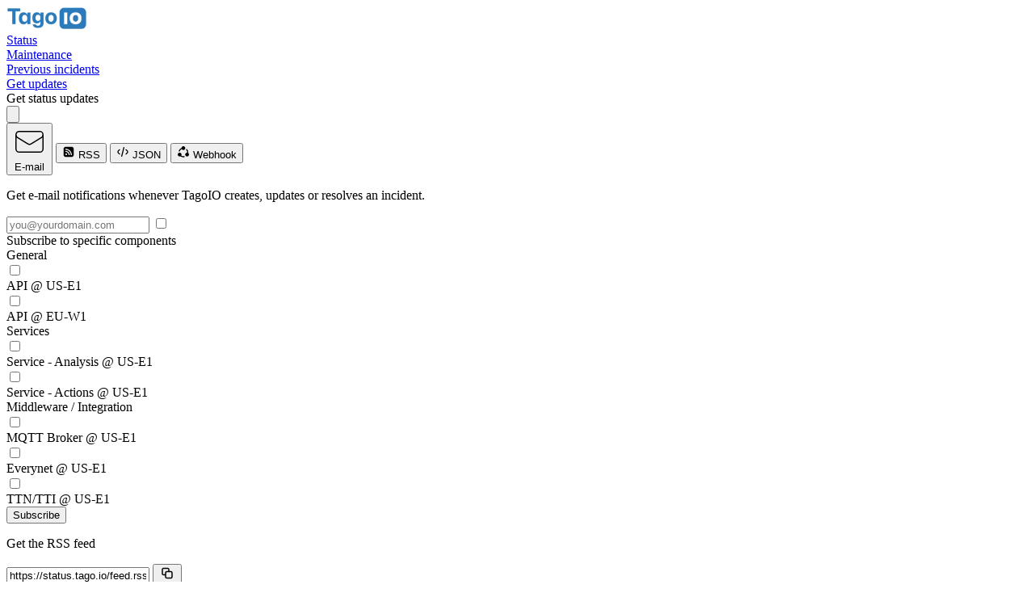

--- FILE ---
content_type: text/html; charset=utf-8
request_url: https://status.tago.io/incidents
body_size: 26720
content:
<!DOCTYPE html>
<html class='h-full light' lang='en' prefix='og: https://ogp.me/ns#'>
<head>
<meta content='text/html; charset=UTF-8' http-equiv='Content-Type'>
<meta charset='utf-8'>
<meta content='width=device-width, initial-scale=1, maximum-scale=1, user-scalable=no' id='viewport' name='viewport'>
<link href='https://cdnjs.betterstackcdn.com' rel='preconnect'>
<link href='https://cdnjs.betterstackcdn.com' rel='dns-prefetch'>
<link href='https://www.googletagmanager.com' rel='preconnect'>
<link href='https://www.googletagmanager.com' rel='dns-prefetch'>
<link href='https://plausible.io' rel='preconnect'>
<link href='https://plausible.io' rel='dns-prefetch'>
<link href='https://forms.hsforms.com' rel='preconnect'>
<link href='https://forms.hsforms.com' rel='dns-prefetch'>
<link href='https://js.hsforms.net' rel='preconnect'>
<link href='https://js.hsforms.net' rel='dns-prefetch'>
<link href='https://connect.facebook.net' rel='preconnect'>
<link href='https://connect.facebook.net' rel='dns-prefetch'>
<link href='https://static.ads-twitter.com' rel='preconnect'>
<link href='https://static.ads-twitter.com' rel='dns-prefetch'>
<link href='https://bat.bing.com' rel='preconnect'>
<link href='https://bat.bing.com' rel='dns-prefetch'>
<link href='https://snap.licdn.com' rel='preconnect'>
<link href='https://snap.licdn.com' rel='dns-prefetch'>
<link href='https://googleads.g.doubleclick.net' rel='preconnect'>
<link href='https://googleads.g.doubleclick.net' rel='dns-prefetch'>
<link href='https://analytics.twitter.com' rel='preconnect'>
<link href='https://analytics.twitter.com' rel='dns-prefetch'>
<link href='https://betterstackcdn.com' rel='preconnect'>
<link href='https://betterstackcdn.com' rel='dns-prefetch'>
<link href='https://uptime.betterstackcdn.com' rel='preconnect'>
<link href='https://uptime.betterstackcdn.com' rel='dns-prefetch'>

<title>
Previous incidents | TagoIO
</title>
<meta name="csrf-param" content="authenticity_token" />
<meta name="csrf-token" content="jftNUr3E69nAKVzKhXrvE5qW0eL8rrGo0TZALZtoL7xtoDyS2CgAtetYAQxZrL0BGMWISxFUr7kcpS9EKFkOhQ" />

<link rel="icon" type="image/png" href="https://uptime.betterstackcdn.com/assets/status_pages_v2/favicons/default-49b60ef3.png" />
<meta content='website' property='og:type'>
<meta content='summary_large_image' name='twitter:card'>
<meta content='https://status.tago.io/incidents' property='og:url'>
<meta content='https://status.tago.io/assets/status_pages/og_operational-05cd8ea3.png' property='og:image'>
<meta content='https://status.tago.io/assets/status_pages/og_operational-05cd8ea3.png' name='twitter:image'>
<meta content='1200' property='og:image:width'>
<meta content='630' property='og:image:height'>
<meta content='Previous incidents | TagoIO' name='twitter:title'>
<meta content='Previous incidents | TagoIO' property='og:title'>
<meta content='Radically better uptime monitoring platform with phone call alerts, status pages, and incident management built-in. Free plan included!' name='description'>
<meta content='Welcome to TagoIO status page for real-time and historical data on system performance.' property='og:description'>
<meta content='Welcome to TagoIO status page for real-time and historical data on system performance.' name='twitter:description'>
<meta content='no-cache' name='turbo-cache-control'>
<link href='https://status.tago.io/incidents' rel='canonical'>

<link rel="preload" href="https://d1lppblt9t2x15.cloudfront.net/logos/d2ccc803244258bf04b5fc6948f5622a.png" as="image" type="image/png">
<link rel="stylesheet" href="https://uptime.betterstackcdn.com/assets/public_status_pages-d5db9978.css" media="all" data-turbo-track="reload" />
<script type="importmap" data-turbo-track="reload" nonce="dcfcbbb983c497942783d6bfb1dde4ff">{
  "imports": {
    "api/NaturalLanguageParserApi": "https://uptime.betterstackcdn.com/assets/api/NaturalLanguageParserApi-926e6072.js",
    "api/resourceGroup": "https://uptime.betterstackcdn.com/assets/api/resourceGroup-d2235eae.js",
    "application/billing": "https://uptime.betterstackcdn.com/assets/application/billing-8ce03c33.js",
    "application/clickable-rows": "https://uptime.betterstackcdn.com/assets/application/clickable-rows-2c30e21f.js",
    "application/cloudflare_oauth": "https://uptime.betterstackcdn.com/assets/application/cloudflare_oauth-abbe36d2.js",
    "application/csrf": "https://uptime.betterstackcdn.com/assets/application/csrf-28d75db2.js",
    "application/design": "https://uptime.betterstackcdn.com/assets/application/design-7ac114d7.js",
    "application/dismiss-onboarding": "https://uptime.betterstackcdn.com/assets/application/dismiss-onboarding-91abb61a.js",
    "application/dismiss-role-upgrade": "https://uptime.betterstackcdn.com/assets/application/dismiss-role-upgrade-7d4bb63d.js",
    "application/is_safari": "https://uptime.betterstackcdn.com/assets/application/is_safari-683b0c92.js",
    "application/native-webhook": "https://uptime.betterstackcdn.com/assets/application/native-webhook-82864d34.js",
    "application/status-indicator": "https://uptime.betterstackcdn.com/assets/application/status-indicator-8d0001ea.js",
    "application/textarea-autoexpand": "https://uptime.betterstackcdn.com/assets/application/textarea-autoexpand-fe08f6ad.js",
    "application/toggle": "https://uptime.betterstackcdn.com/assets/application/toggle-fe40abc8.js",
    "brand/recaptcha-submit": "https://uptime.betterstackcdn.com/assets/brand/recaptcha-submit-fce4ef92.js",
    "brand_controllers": "https://uptime.betterstackcdn.com/assets/brand_controllers/index-135de54e.js",
    "brand_controllers/recaptcha_controller": "https://uptime.betterstackcdn.com/assets/brand_controllers/recaptcha_controller-c11abefb.js",
    "brand_controllers/status_pages/response_times_chart_controller": "https://uptime.betterstackcdn.com/assets/brand_controllers/status_pages/response_times_chart_controller-99b35f2d.js",
    "brand_controllers/status_pages_v2/header_controller": "https://uptime.betterstackcdn.com/assets/brand_controllers/status_pages_v2/header_controller-70e27bde.js",
    "brand_controllers/status_pages_v2/sections_controller": "https://uptime.betterstackcdn.com/assets/brand_controllers/status_pages_v2/sections_controller-a9c1d0fd.js",
    "brand_controllers/status_pages_v2/subscribe_controller": "https://uptime.betterstackcdn.com/assets/brand_controllers/status_pages_v2/subscribe_controller-58764bf3.js",
    "channels/consumer": "https://uptime.betterstackcdn.com/assets/channels/consumer-888298bd.js",
    "channels": "https://uptime.betterstackcdn.com/assets/channels/index-ba170838.js",
    "common/adHocChecks": "https://uptime.betterstackcdn.com/assets/common/adHocChecks-f9bcf7b2.js",
    "common/async-intervals": "https://uptime.betterstackcdn.com/assets/common/async-intervals-d6693220.js",
    "common/autoscroll": "https://uptime.betterstackcdn.com/assets/common/autoscroll-c2697d9e.js",
    "common/button-groups": "https://uptime.betterstackcdn.com/assets/common/button-groups-f8f4b663.js",
    "common/cable": "https://uptime.betterstackcdn.com/assets/common/cable-5d66a67f.js",
    "common/copy": "https://uptime.betterstackcdn.com/assets/common/copy-f779142d.js",
    "common/data-disable-with-spinner": "https://uptime.betterstackcdn.com/assets/common/data-disable-with-spinner-b5c9def7.js",
    "common/drag-n-drop": "https://uptime.betterstackcdn.com/assets/common/drag-n-drop-1ecdef36.js",
    "common/html-tooltips": "https://uptime.betterstackcdn.com/assets/common/html-tooltips-a004f4fd.js",
    "common/misc": "https://uptime.betterstackcdn.com/assets/common/misc-c9b3f8c9.js",
    "common/posthog": "https://uptime.betterstackcdn.com/assets/common/posthog-dd52d5f5.js",
    "common/prefill_phone_number": "https://uptime.betterstackcdn.com/assets/common/prefill_phone_number-0ac54149.js",
    "common/railsSetup": "https://uptime.betterstackcdn.com/assets/common/railsSetup-bb3af95a.js",
    "common/rebind-components": "https://uptime.betterstackcdn.com/assets/common/rebind-components-d9aa55f4.js",
    "common/scroll-to": "https://uptime.betterstackcdn.com/assets/common/scroll-to-ae650a61.js",
    "common/theme": "https://uptime.betterstackcdn.com/assets/common/theme-cd0633ae.js",
    "common/time-distance": "https://uptime.betterstackcdn.com/assets/common/time-distance-1cac2a18.js",
    "common/timeago": "https://uptime.betterstackcdn.com/assets/common/timeago-92a49248.js",
    "common/tooltips": "https://uptime.betterstackcdn.com/assets/common/tooltips-71ae5a54.js",
    "common/turbo": "https://uptime.betterstackcdn.com/assets/common/turbo-e14cdefb.js",
    "common/turbo_betterstack": "https://uptime.betterstackcdn.com/assets/common/turbo_betterstack-905c441f.js",
    "common/useragent": "https://uptime.betterstackcdn.com/assets/common/useragent-11b606c0.js",
    "common_controllers/async/base_controller": "https://uptime.betterstackcdn.com/assets/common_controllers/async/base_controller-bd8ca858.js",
    "common_controllers/async/interval_controller": "https://uptime.betterstackcdn.com/assets/common_controllers/async/interval_controller-86f658f0.js",
    "common_controllers/async/sections_interval_controller": "https://uptime.betterstackcdn.com/assets/common_controllers/async/sections_interval_controller-7570ae8f.js",
    "common_controllers/dev_bar_controller": "https://uptime.betterstackcdn.com/assets/common_controllers/dev_bar_controller-084e417d.js",
    "common_controllers/dismissible_controller": "https://uptime.betterstackcdn.com/assets/common_controllers/dismissible_controller-71822f14.js",
    "common_controllers/header_controller": "https://uptime.betterstackcdn.com/assets/common_controllers/header_controller-f79fac0a.js",
    "common_controllers/img_onerror_controller": "https://uptime.betterstackcdn.com/assets/common_controllers/img_onerror_controller-96384ad3.js",
    "common_controllers/incident_update_controller": "https://uptime.betterstackcdn.com/assets/common_controllers/incident_update_controller-8e2c39a5.js",
    "common_controllers": "https://uptime.betterstackcdn.com/assets/common_controllers/index-21411fd6.js",
    "common_controllers/input_self_select_controller": "https://uptime.betterstackcdn.com/assets/common_controllers/input_self_select_controller-68c618f7.js",
    "common_controllers/modal_opener_controller": "https://uptime.betterstackcdn.com/assets/common_controllers/modal_opener_controller-8775b32e.js",
    "common_controllers/nav_toggle_controller": "https://uptime.betterstackcdn.com/assets/common_controllers/nav_toggle_controller-52a880a3.js",
    "common_controllers/pricing/period_controller": "https://uptime.betterstackcdn.com/assets/common_controllers/pricing/period_controller-c0290b39.js",
    "common_controllers/side_nav_controller": "https://uptime.betterstackcdn.com/assets/common_controllers/side_nav_controller-931f2144.js",
    "common_controllers/switch_tab_controller": "https://uptime.betterstackcdn.com/assets/common_controllers/switch_tab_controller-b955d54e.js",
    "common_controllers/timezone_controller": "https://uptime.betterstackcdn.com/assets/common_controllers/timezone_controller-2aa6e80a.js",
    "components/DatePicker": "https://uptime.betterstackcdn.com/assets/components/DatePicker-41eb04fb.js",
    "components/Dropdown": "https://uptime.betterstackcdn.com/assets/components/Dropdown-49aa6442.js",
    "components/EmbedTimezoneSelect": "https://uptime.betterstackcdn.com/assets/components/EmbedTimezoneSelect-dbf5a030.js",
    "components/ExplainWithAi": "https://uptime.betterstackcdn.com/assets/components/ExplainWithAi-0046d3e3.js",
    "components/Modal": "https://uptime.betterstackcdn.com/assets/components/Modal-a13cd0fb.js",
    "components/NativeSelect": "https://uptime.betterstackcdn.com/assets/components/NativeSelect-06ecbd5e.js",
    "components/SideNavigation": "https://uptime.betterstackcdn.com/assets/components/SideNavigation-b49d54aa.js",
    "components/Tabs": "https://uptime.betterstackcdn.com/assets/components/Tabs-a4717f28.js",
    "components/ThemeSwitcher": "https://uptime.betterstackcdn.com/assets/components/ThemeSwitcher-f69ad1cd.js",
    "components/Toasts": "https://uptime.betterstackcdn.com/assets/components/Toasts-e28ced9d.js",
    "components/UserMenu": "https://uptime.betterstackcdn.com/assets/components/UserMenu-6dbd739a.js",
    "components/WithSpinner": "https://uptime.betterstackcdn.com/assets/components/WithSpinner-00e644f3.js",
    "components/billing/BillableBadge": "https://uptime.betterstackcdn.com/assets/components/billing/BillableBadge-2619d140.js",
    "components/catalog/AttributeDropdown": "https://uptime.betterstackcdn.com/assets/components/catalog/AttributeDropdown-af7585ef.js",
    "components/catalog/EditableAttributeCell": "https://uptime.betterstackcdn.com/assets/components/catalog/EditableAttributeCell-7f0e3815.js",
    "components/catalog/EditableCell": "https://uptime.betterstackcdn.com/assets/components/catalog/EditableCell-1aa8709e.js",
    "components/catalog/ItemTag": "https://uptime.betterstackcdn.com/assets/components/catalog/ItemTag-1ded0d7a.js",
    "components/catalog/RecordEditor": "https://uptime.betterstackcdn.com/assets/components/catalog/RecordEditor-4ad93f32.js",
    "components/catalog/RelationEditor": "https://uptime.betterstackcdn.com/assets/components/catalog/RelationEditor-793df3ec.js",
    "components/catalog/RelationsList": "https://uptime.betterstackcdn.com/assets/components/catalog/RelationsList-cf5db039.js",
    "components/catalog/ValuesDropdown": "https://uptime.betterstackcdn.com/assets/components/catalog/ValuesDropdown-faeaaa8f.js",
    "components/catalog/catalogRecursion": "https://uptime.betterstackcdn.com/assets/components/catalog/catalogRecursion-f2ac856c.js",
    "components/charts/BarChart": "https://uptime.betterstackcdn.com/assets/components/charts/BarChart-11b2043a.js",
    "components/charts/DataTable": "https://uptime.betterstackcdn.com/assets/components/charts/DataTable-f5057ea6.js",
    "components/charts/HeatmapChart": "https://uptime.betterstackcdn.com/assets/components/charts/HeatmapChart-b15664c4.js",
    "components/charts/LineChart": "https://uptime.betterstackcdn.com/assets/components/charts/LineChart-179c28a1.js",
    "components/charts/PieChart": "https://uptime.betterstackcdn.com/assets/components/charts/PieChart-1f3b0773.js",
    "components/charts/ResponseTimesChart": "https://uptime.betterstackcdn.com/assets/components/charts/ResponseTimesChart-f7750446.js",
    "components/charts/theme": "https://uptime.betterstackcdn.com/assets/components/charts/theme-b15daa50.js",
    "components/charts/utils/formatTooltip": "https://uptime.betterstackcdn.com/assets/components/charts/utils/formatTooltip-74e396cc.js",
    "components/charts/utils/seriesFormat": "https://uptime.betterstackcdn.com/assets/components/charts/utils/seriesFormat-c1c924f9.js",
    "components/command_palette/CommandPalette": "https://uptime.betterstackcdn.com/assets/components/command_palette/CommandPalette-2711810a.js",
    "components/dev_bar/CopyImpersonateLink": "https://uptime.betterstackcdn.com/assets/components/dev_bar/CopyImpersonateLink-8104e45c.js",
    "components/forms/AsyncSelect": "https://uptime.betterstackcdn.com/assets/components/forms/AsyncSelect-54e0ffab.js",
    "components/forms/BasicForm": "https://uptime.betterstackcdn.com/assets/components/forms/BasicForm-0969fac1.js",
    "components/forms/ButtonDropdown": "https://uptime.betterstackcdn.com/assets/components/forms/ButtonDropdown-544ebda9.js",
    "components/forms/CopyOnClick": "https://uptime.betterstackcdn.com/assets/components/forms/CopyOnClick-7cae1ff3.js",
    "components/forms/DotsDropdown": "https://uptime.betterstackcdn.com/assets/components/forms/DotsDropdown-7c78ace3.js",
    "components/forms/HighlightedTextarea": "https://uptime.betterstackcdn.com/assets/components/forms/HighlightedTextarea-026b7bb3.js",
    "components/forms/IncidentTargetSelect": "https://uptime.betterstackcdn.com/assets/components/forms/IncidentTargetSelect-1a875897.js",
    "components/forms/IncomingWebhookForm": "https://uptime.betterstackcdn.com/assets/components/forms/IncomingWebhookForm-67206d37.js",
    "components/forms/Maintenance": "https://uptime.betterstackcdn.com/assets/components/forms/Maintenance-a50ae382.js",
    "components/forms/ModalOpeningButton": "https://uptime.betterstackcdn.com/assets/components/forms/ModalOpeningButton-aa128e05.js",
    "components/forms/PlaywrightArtifacts": "https://uptime.betterstackcdn.com/assets/components/forms/PlaywrightArtifacts-126391cc.js",
    "components/forms/PlaywrightRunner": "https://uptime.betterstackcdn.com/assets/components/forms/PlaywrightRunner-a57d736f.js",
    "components/forms/Select": "https://uptime.betterstackcdn.com/assets/components/forms/Select-ea5a36f1.js",
    "components/forms/TabBar": "https://uptime.betterstackcdn.com/assets/components/forms/TabBar-d84e5351.js",
    "components/forms/TimezoneSelect": "https://uptime.betterstackcdn.com/assets/components/forms/TimezoneSelect-4fe04f4d.js",
    "components/forms/Toggle": "https://uptime.betterstackcdn.com/assets/components/forms/Toggle-d176a74e.js",
    "components/forms/Tooltip": "https://uptime.betterstackcdn.com/assets/components/forms/Tooltip-ca488a62.js",
    "components/forms/escalation_policies/ConditionalPolicy": "https://uptime.betterstackcdn.com/assets/components/forms/escalation_policies/ConditionalPolicy-d6985ed1.js",
    "components/forms/escalation_policies/EscalationPolicies": "https://uptime.betterstackcdn.com/assets/components/forms/escalation_policies/EscalationPolicies-fc34be7d.js",
    "components/forms/escalation_policies/EscalationPolicy": "https://uptime.betterstackcdn.com/assets/components/forms/escalation_policies/EscalationPolicy-e75235ea.js",
    "components/forms/escalation_policies/EscalationPolicyStep": "https://uptime.betterstackcdn.com/assets/components/forms/escalation_policies/EscalationPolicyStep-4714d655.js",
    "components/forms/incoming_webhooks/Field": "https://uptime.betterstackcdn.com/assets/components/forms/incoming_webhooks/Field-68a57b25.js",
    "components/forms/incoming_webhooks/Rule": "https://uptime.betterstackcdn.com/assets/components/forms/incoming_webhooks/Rule-32001932.js",
    "components/forms/incoming_webhooks/Rules": "https://uptime.betterstackcdn.com/assets/components/forms/incoming_webhooks/Rules-be299b86.js",
    "components/forms/integrations/AlertChannelOption": "https://uptime.betterstackcdn.com/assets/components/forms/integrations/AlertChannelOption-567db75a.js",
    "components/forms/integrations/AlertOptions": "https://uptime.betterstackcdn.com/assets/components/forms/integrations/AlertOptions-a8a0236e.js",
    "components/forms/integrations/AlertOptionsIcon": "https://uptime.betterstackcdn.com/assets/components/forms/integrations/AlertOptionsIcon-d6e5bb67.js",
    "components/forms/microsoft_teams/EscalationType": "https://uptime.betterstackcdn.com/assets/components/forms/microsoft_teams/EscalationType-9fd4d9a8.js",
    "components/forms/microsoft_teams/IntegrationType": "https://uptime.betterstackcdn.com/assets/components/forms/microsoft_teams/IntegrationType-ddf138c9.js",
    "components/forms/microsoft_teams/ResourceOptions": "https://uptime.betterstackcdn.com/assets/components/forms/microsoft_teams/ResourceOptions-b5206742.js",
    "components/forms/on_call/OnCallShiftConfig": "https://uptime.betterstackcdn.com/assets/components/forms/on_call/OnCallShiftConfig-e52275d2.js",
    "components/forms/on_call/RespondersSelect": "https://uptime.betterstackcdn.com/assets/components/forms/on_call/RespondersSelect-d4201c05.js",
    "components/forms/on_call/TimePicker": "https://uptime.betterstackcdn.com/assets/components/forms/on_call/TimePicker-a5ce7d2e.js",
    "components/forms/on_call/WorkingTimes": "https://uptime.betterstackcdn.com/assets/components/forms/on_call/WorkingTimes-1bfee3f3.js",
    "components/forms/slack/IntegrationType": "https://uptime.betterstackcdn.com/assets/components/forms/slack/IntegrationType-10dc4439.js",
    "components/forms/slack/ResourceOptions": "https://uptime.betterstackcdn.com/assets/components/forms/slack/ResourceOptions-4f5e4ad2.js",
    "components/heartbeats/BarChart": "https://uptime.betterstackcdn.com/assets/components/heartbeats/BarChart-3fc6ca11.js",
    "components/heartbeats/ResponseChart": "https://uptime.betterstackcdn.com/assets/components/heartbeats/ResponseChart-e4e55e31.js",
    "components/incidents/IncidentsFilter": "https://uptime.betterstackcdn.com/assets/components/incidents/IncidentsFilter-7189f04a.js",
    "components/incidents/RegionalResponse": "https://uptime.betterstackcdn.com/assets/components/incidents/RegionalResponse-cb4061bb.js",
    "components": "https://uptime.betterstackcdn.com/assets/components/index-8369a5fe.js",
    "components/jira/DateField": "https://uptime.betterstackcdn.com/assets/components/jira/DateField-9e5c275e.js",
    "components/jira/DateTimeField": "https://uptime.betterstackcdn.com/assets/components/jira/DateTimeField-3cfdcad2.js",
    "components/jira/Form": "https://uptime.betterstackcdn.com/assets/components/jira/Form-bf03c471.js",
    "components/jira/IntegrationsField": "https://uptime.betterstackcdn.com/assets/components/jira/IntegrationsField-11410505.js",
    "components/jira/IssueTypeField": "https://uptime.betterstackcdn.com/assets/components/jira/IssueTypeField-f924fb99.js",
    "components/jira/IssuelinkField": "https://uptime.betterstackcdn.com/assets/components/jira/IssuelinkField-f98697e1.js",
    "components/jira/LabelsField": "https://uptime.betterstackcdn.com/assets/components/jira/LabelsField-5199cb8a.js",
    "components/jira/Modal": "https://uptime.betterstackcdn.com/assets/components/jira/Modal-1529c8cc.js",
    "components/jira/NumberField": "https://uptime.betterstackcdn.com/assets/components/jira/NumberField-60693e94.js",
    "components/jira/OptionField": "https://uptime.betterstackcdn.com/assets/components/jira/OptionField-803dcbf1.js",
    "components/jira/OptionsField": "https://uptime.betterstackcdn.com/assets/components/jira/OptionsField-3eb234fd.js",
    "components/jira/ParentField": "https://uptime.betterstackcdn.com/assets/components/jira/ParentField-0f94db16.js",
    "components/jira/ProjectField": "https://uptime.betterstackcdn.com/assets/components/jira/ProjectField-c300c05d.js",
    "components/jira/RelativeDateField": "https://uptime.betterstackcdn.com/assets/components/jira/RelativeDateField-73e7097d.js",
    "components/jira/RequestTypeField": "https://uptime.betterstackcdn.com/assets/components/jira/RequestTypeField-5ac2eebd.js",
    "components/jira/SaveButton": "https://uptime.betterstackcdn.com/assets/components/jira/SaveButton-32e7d082.js",
    "components/jira/SkeletonLoader": "https://uptime.betterstackcdn.com/assets/components/jira/SkeletonLoader-4d3ff6ff.js",
    "components/jira/StringField": "https://uptime.betterstackcdn.com/assets/components/jira/StringField-db9478ba.js",
    "components/jira/SummaryField": "https://uptime.betterstackcdn.com/assets/components/jira/SummaryField-e25261f0.js",
    "components/jira/SupportedAfterReinstallNotice": "https://uptime.betterstackcdn.com/assets/components/jira/SupportedAfterReinstallNotice-1e719fc2.js",
    "components/jira/UnsupportedFieldsNotice": "https://uptime.betterstackcdn.com/assets/components/jira/UnsupportedFieldsNotice-1ebfe394.js",
    "components/jira/UserField": "https://uptime.betterstackcdn.com/assets/components/jira/UserField-08b12e13.js",
    "components/jira/UsersField": "https://uptime.betterstackcdn.com/assets/components/jira/UsersField-c5d518a9.js",
    "components/linear/DependentField": "https://uptime.betterstackcdn.com/assets/components/linear/DependentField-6bb0f95d.js",
    "components/linear/IntegrationsField": "https://uptime.betterstackcdn.com/assets/components/linear/IntegrationsField-1d9725a1.js",
    "components/linear/Modal": "https://uptime.betterstackcdn.com/assets/components/linear/Modal-af7fa3be.js",
    "components/linear/SaveButton": "https://uptime.betterstackcdn.com/assets/components/linear/SaveButton-bdf2ab43.js",
    "components/linear/TriageAccountsTable": "https://uptime.betterstackcdn.com/assets/components/linear/TriageAccountsTable-6e91e4d1.js",
    "components/metadata/Form": "https://uptime.betterstackcdn.com/assets/components/metadata/Form-ee90bb3a.js",
    "components/metadata/KeySearchDropdown": "https://uptime.betterstackcdn.com/assets/components/metadata/KeySearchDropdown-13089f7d.js",
    "components/metadata/Table": "https://uptime.betterstackcdn.com/assets/components/metadata/Table-eb55b237.js",
    "components/metadata/ValueSearchDropdown": "https://uptime.betterstackcdn.com/assets/components/metadata/ValueSearchDropdown-55305837.js",
    "components/notifications/Dropdown": "https://uptime.betterstackcdn.com/assets/components/notifications/Dropdown-0d9b903e.js",
    "components/notifications/Item": "https://uptime.betterstackcdn.com/assets/components/notifications/Item-aec4f085.js",
    "components/playwright/TextLoader": "https://uptime.betterstackcdn.com/assets/components/playwright/TextLoader-d2b419ac.js",
    "components/public_status_pages/LanguageSelect": "https://uptime.betterstackcdn.com/assets/components/public_status_pages/LanguageSelect-dbf46138.js",
    "components/reporting/Chart": "https://uptime.betterstackcdn.com/assets/components/reporting/Chart-0ff3b068.js",
    "components/reporting/DateRangeSelector": "https://uptime.betterstackcdn.com/assets/components/reporting/DateRangeSelector-885452fb.js",
    "components/reporting/Filters": "https://uptime.betterstackcdn.com/assets/components/reporting/Filters-11482bc4.js",
    "components/reporting/KPIs": "https://uptime.betterstackcdn.com/assets/components/reporting/KPIs-7f9bf56b.js",
    "components/reporting/LineChart": "https://uptime.betterstackcdn.com/assets/components/reporting/LineChart-e9eb4a94.js",
    "components/reporting/MultiselectFilterInput": "https://uptime.betterstackcdn.com/assets/components/reporting/MultiselectFilterInput-6e57286f.js",
    "components/reporting/Table": "https://uptime.betterstackcdn.com/assets/components/reporting/Table-15c26d35.js",
    "components/reporting/TextFilterInput": "https://uptime.betterstackcdn.com/assets/components/reporting/TextFilterInput-85b7f109.js",
    "components/resource_groups/BulkEditHierarchySetter": "https://uptime.betterstackcdn.com/assets/components/resource_groups/BulkEditHierarchySetter-3acdfa63.js",
    "components/resource_groups/BulkEditModal": "https://uptime.betterstackcdn.com/assets/components/resource_groups/BulkEditModal-ec4ecb7f.js",
    "components/resource_groups/CreateGroupModal": "https://uptime.betterstackcdn.com/assets/components/resource_groups/CreateGroupModal-b995109d.js",
    "components/resource_groups/HeadlineSearch": "https://uptime.betterstackcdn.com/assets/components/resource_groups/HeadlineSearch-b07e9e48.js",
    "components/resource_groups/MoveToModal": "https://uptime.betterstackcdn.com/assets/components/resource_groups/MoveToModal-c8b6f04f.js",
    "components/resource_groups/OngoingIncidentBadge": "https://uptime.betterstackcdn.com/assets/components/resource_groups/OngoingIncidentBadge-ef9f1257.js",
    "components/resource_groups/RenameGroupModal": "https://uptime.betterstackcdn.com/assets/components/resource_groups/RenameGroupModal-4842a3d5.js",
    "components/resource_groups/ResourceGroup": "https://uptime.betterstackcdn.com/assets/components/resource_groups/ResourceGroup-a2310de7.js",
    "components/resource_groups/ResourceGroups": "https://uptime.betterstackcdn.com/assets/components/resource_groups/ResourceGroups-356941d9.js",
    "components/resource_groups/ResourceRow": "https://uptime.betterstackcdn.com/assets/components/resource_groups/ResourceRow-0c03607f.js",
    "components/resource_groups/SortDropdown": "https://uptime.betterstackcdn.com/assets/components/resource_groups/SortDropdown-a3aad279.js",
    "components/resource_groups/bulkEditOptions": "https://uptime.betterstackcdn.com/assets/components/resource_groups/bulkEditOptions-221d19b7.js",
    "components/resource_groups/resources_subscription": "https://uptime.betterstackcdn.com/assets/components/resource_groups/resources_subscription-1fee6074.js",
    "components/shared/DatePickerRangeSelector": "https://uptime.betterstackcdn.com/assets/components/shared/DatePickerRangeSelector-9a550d37.js",
    "components/shared/DateRangeSelector": "https://uptime.betterstackcdn.com/assets/components/shared/DateRangeSelector-bc05263d.js",
    "components/shared/SharedLabel": "https://uptime.betterstackcdn.com/assets/components/shared/SharedLabel-e267463e.js",
    "components/status_pages/LanguageSelect": "https://uptime.betterstackcdn.com/assets/components/status_pages/LanguageSelect-9cff14fd.js",
    "components/status_pages/MaintenanceDateRangePicker": "https://uptime.betterstackcdn.com/assets/components/status_pages/MaintenanceDateRangePicker-c3f310a3.js",
    "components/status_pages/MetadataFields": "https://uptime.betterstackcdn.com/assets/components/status_pages/MetadataFields-efcc7f1e.js",
    "components/stores/CatalogItemsStore": "https://uptime.betterstackcdn.com/assets/components/stores/CatalogItemsStore-a785eb3a.js",
    "components/stores/IncidentsFilterStore": "https://uptime.betterstackcdn.com/assets/components/stores/IncidentsFilterStore-5e9c60d4.js",
    "components/stores/JiraStore": "https://uptime.betterstackcdn.com/assets/components/stores/JiraStore-311853e8.js",
    "components/stores/LinearStore": "https://uptime.betterstackcdn.com/assets/components/stores/LinearStore-c7b3f3ee.js",
    "components/stores/MainStore": "https://uptime.betterstackcdn.com/assets/components/stores/MainStore-d7c378f4.js",
    "components/stores/PermanentStore": "https://uptime.betterstackcdn.com/assets/components/stores/PermanentStore-1c248110.js",
    "components/stores/ReportingStore": "https://uptime.betterstackcdn.com/assets/components/stores/ReportingStore-36aa0b1b.js",
    "components/stores/ResourceSearchStore": "https://uptime.betterstackcdn.com/assets/components/stores/ResourceSearchStore-37f97366.js",
    "components/stores/ResponseTimesStore": "https://uptime.betterstackcdn.com/assets/components/stores/ResponseTimesStore-ffb5c941.js",
    "components/stores/ToastStore": "https://uptime.betterstackcdn.com/assets/components/stores/ToastStore-b53118d8.js",
    "components/stores": "https://uptime.betterstackcdn.com/assets/components/stores/index-b3d0d0bb.js",
    "composables/useCollapseHeight": "https://uptime.betterstackcdn.com/assets/composables/useCollapseHeight-e6e00879.js",
    "composables/useCommand": "https://uptime.betterstackcdn.com/assets/composables/useCommand-f641d0aa.js",
    "composables/useHotkey": "https://uptime.betterstackcdn.com/assets/composables/useHotkey-83c7a764.js",
    "composables/useSetCommandPaletteHierarchy": "https://uptime.betterstackcdn.com/assets/composables/useSetCommandPaletteHierarchy-270e206c.js",
    "composables/useTheme": "https://uptime.betterstackcdn.com/assets/composables/useTheme-c61ff471.js",
    "controllers/accordion_controller": "https://uptime.betterstackcdn.com/assets/controllers/accordion_controller-c1b40c9d.js",
    "controllers/admin/accounting_controller": "https://uptime.betterstackcdn.com/assets/controllers/admin/accounting_controller-670ca7d9.js",
    "controllers/billable_link_controller": "https://uptime.betterstackcdn.com/assets/controllers/billable_link_controller-69ead649.js",
    "controllers/command_controller": "https://uptime.betterstackcdn.com/assets/controllers/command_controller-22dd7106.js",
    "controllers/command_palette_controller": "https://uptime.betterstackcdn.com/assets/controllers/command_palette_controller-99e0954f.js",
    "controllers/command_palette_hierarchy_controller": "https://uptime.betterstackcdn.com/assets/controllers/command_palette_hierarchy_controller-f9e567b8.js",
    "controllers/comment-form-autofocus_controller": "https://uptime.betterstackcdn.com/assets/controllers/comment-form-autofocus_controller-33738f83.js",
    "controllers/comment_mentions_controller": "https://uptime.betterstackcdn.com/assets/controllers/comment_mentions_controller-30b74313.js",
    "controllers/conditional_forms_controller": "https://uptime.betterstackcdn.com/assets/controllers/conditional_forms_controller-c8ae271f.js",
    "controllers/dismissible_onboarding_message_controller": "https://uptime.betterstackcdn.com/assets/controllers/dismissible_onboarding_message_controller-109f5c05.js",
    "controllers/draft_controller": "https://uptime.betterstackcdn.com/assets/controllers/draft_controller-dc78cc23.js",
    "controllers/dropdown_controller": "https://uptime.betterstackcdn.com/assets/controllers/dropdown_controller-551b6539.js",
    "controllers/endpoints/environment_variables_controller": "https://uptime.betterstackcdn.com/assets/controllers/endpoints/environment_variables_controller-db44353b.js",
    "controllers/endpoints/form_controller": "https://uptime.betterstackcdn.com/assets/controllers/endpoints/form_controller-302584a8.js",
    "controllers/endpoints/request_headers_controller": "https://uptime.betterstackcdn.com/assets/controllers/endpoints/request_headers_controller-59cebb62.js",
    "controllers/escalations/escalate_to_controller": "https://uptime.betterstackcdn.com/assets/controllers/escalations/escalate_to_controller-460811da.js",
    "controllers/escalations/policy_controller": "https://uptime.betterstackcdn.com/assets/controllers/escalations/policy_controller-5f1edb2f.js",
    "controllers/front_chat_controller": "https://uptime.betterstackcdn.com/assets/controllers/front_chat_controller-20164701.js",
    "controllers/full_height_iframe_controller": "https://uptime.betterstackcdn.com/assets/controllers/full_height_iframe_controller-0f9d356b.js",
    "controllers/hotkeys_controller": "https://uptime.betterstackcdn.com/assets/controllers/hotkeys_controller-2c83143e.js",
    "controllers/incident_updates_controller": "https://uptime.betterstackcdn.com/assets/controllers/incident_updates_controller-80fa0730.js",
    "controllers/incidents/ai_summary_controller": "https://uptime.betterstackcdn.com/assets/controllers/incidents/ai_summary_controller-9cecbf0e.js",
    "controllers/incidents/attachments_controller": "https://uptime.betterstackcdn.com/assets/controllers/incidents/attachments_controller-7c45331b.js",
    "controllers/incidents/comment_controller": "https://uptime.betterstackcdn.com/assets/controllers/incidents/comment_controller-569fb5a9.js",
    "controllers/incidents/list_actions_controller": "https://uptime.betterstackcdn.com/assets/controllers/incidents/list_actions_controller-dacd9359.js",
    "controllers/incidents/live_timer_controller": "https://uptime.betterstackcdn.com/assets/controllers/incidents/live_timer_controller-f877a44c.js",
    "controllers/incidents/manual_controller": "https://uptime.betterstackcdn.com/assets/controllers/incidents/manual_controller-d8e37c4b.js",
    "controllers/incidents/stat_report_controller": "https://uptime.betterstackcdn.com/assets/controllers/incidents/stat_report_controller-0aa53eaa.js",
    "controllers/incidents/target_controller": "https://uptime.betterstackcdn.com/assets/controllers/incidents/target_controller-88b9741e.js",
    "controllers": "https://uptime.betterstackcdn.com/assets/controllers/index-5558ecbf.js",
    "controllers/integrations/call_routings_controller": "https://uptime.betterstackcdn.com/assets/controllers/integrations/call_routings_controller-76470908.js",
    "controllers/integrations/email_controller": "https://uptime.betterstackcdn.com/assets/controllers/integrations/email_controller-d27d1966.js",
    "controllers/integrations/heroku_controller": "https://uptime.betterstackcdn.com/assets/controllers/integrations/heroku_controller-5e2927f3.js",
    "controllers/integrations/incidents_controller": "https://uptime.betterstackcdn.com/assets/controllers/integrations/incidents_controller-3f05ed27.js",
    "controllers/link_controller": "https://uptime.betterstackcdn.com/assets/controllers/link_controller-a8d7ca24.js",
    "controllers/marketing_banner_controller": "https://uptime.betterstackcdn.com/assets/controllers/marketing_banner_controller-c0b5f965.js",
    "controllers/marketing_banners_controller": "https://uptime.betterstackcdn.com/assets/controllers/marketing_banners_controller-6ec0a670.js",
    "controllers/mentions_controller": "https://uptime.betterstackcdn.com/assets/controllers/mentions_controller-d92094cb.js",
    "controllers/menu_controller": "https://uptime.betterstackcdn.com/assets/controllers/menu_controller-e3d8b952.js",
    "controllers/metadata/form_controller": "https://uptime.betterstackcdn.com/assets/controllers/metadata/form_controller-d50ae890.js",
    "controllers/native_webhooks/headers_template_controller": "https://uptime.betterstackcdn.com/assets/controllers/native_webhooks/headers_template_controller-a9b3bc1d.js",
    "controllers/notification_toast_controller": "https://uptime.betterstackcdn.com/assets/controllers/notification_toast_controller-88a2bbc7.js",
    "controllers/notification_toasts_controller": "https://uptime.betterstackcdn.com/assets/controllers/notification_toasts_controller-683f7f93.js",
    "controllers/onboarding_checklist_controller": "https://uptime.betterstackcdn.com/assets/controllers/onboarding_checklist_controller-f06be1f7.js",
    "controllers/oncalls/calendar_controller": "https://uptime.betterstackcdn.com/assets/controllers/oncalls/calendar_controller-21567f50.js",
    "controllers/oncalls/calendar_edit_base_controller": "https://uptime.betterstackcdn.com/assets/controllers/oncalls/calendar_edit_base_controller-38085d3d.js",
    "controllers/oncalls/calendar_edit_current_controller": "https://uptime.betterstackcdn.com/assets/controllers/oncalls/calendar_edit_current_controller-860bbead.js",
    "controllers/oncalls/calendar_edit_preview_controller": "https://uptime.betterstackcdn.com/assets/controllers/oncalls/calendar_edit_preview_controller-97d3a493.js",
    "controllers/oncalls/calendar_show_controller": "https://uptime.betterstackcdn.com/assets/controllers/oncalls/calendar_show_controller-60e8332d.js",
    "controllers/oncalls/lookup_controller": "https://uptime.betterstackcdn.com/assets/controllers/oncalls/lookup_controller-4bb1da65.js",
    "controllers/oncalls/overview_calendar_controller": "https://uptime.betterstackcdn.com/assets/controllers/oncalls/overview_calendar_controller-fb2514e2.js",
    "controllers/oncalls/select_controller": "https://uptime.betterstackcdn.com/assets/controllers/oncalls/select_controller-b3c4fc51.js",
    "controllers/pluralize_select_options_controller": "https://uptime.betterstackcdn.com/assets/controllers/pluralize_select_options_controller-00dd2eea.js",
    "controllers/resources/summary_interval_controller": "https://uptime.betterstackcdn.com/assets/controllers/resources/summary_interval_controller-2626397b.js",
    "controllers/reveal_controller": "https://uptime.betterstackcdn.com/assets/controllers/reveal_controller-b8508bac.js",
    "controllers/search/base_controller": "https://uptime.betterstackcdn.com/assets/controllers/search/base_controller-6f253b45.js",
    "controllers/select_all_controller": "https://uptime.betterstackcdn.com/assets/controllers/select_all_controller-5d93f8ce.js",
    "controllers/short-time-distance_controller": "https://uptime.betterstackcdn.com/assets/controllers/short-time-distance_controller-a841e95e.js",
    "controllers/status_pages/draggable_resource_controller": "https://uptime.betterstackcdn.com/assets/controllers/status_pages/draggable_resource_controller-951b7686.js",
    "controllers/status_pages/form_controller": "https://uptime.betterstackcdn.com/assets/controllers/status_pages/form_controller-6700cb75.js",
    "controllers/status_pages/password_protection_controller": "https://uptime.betterstackcdn.com/assets/controllers/status_pages/password_protection_controller-2c6ef0cc.js",
    "controllers/status_pages/section_controller": "https://uptime.betterstackcdn.com/assets/controllers/status_pages/section_controller-7e229c16.js",
    "controllers/status_pages/sections_controller": "https://uptime.betterstackcdn.com/assets/controllers/status_pages/sections_controller-4f0142d2.js",
    "controllers/status_pages/subscribers_upload_controller": "https://uptime.betterstackcdn.com/assets/controllers/status_pages/subscribers_upload_controller-e9175fab.js",
    "controllers/status_pages/translation_controller": "https://uptime.betterstackcdn.com/assets/controllers/status_pages/translation_controller-e54e958e.js",
    "controllers/stop_propagation_controller": "https://uptime.betterstackcdn.com/assets/controllers/stop_propagation_controller-f6a102b3.js",
    "controllers/submit_with_cmd_enter_controller": "https://uptime.betterstackcdn.com/assets/controllers/submit_with_cmd_enter_controller-3877d8a0.js",
    "controllers/tabs_controller": "https://uptime.betterstackcdn.com/assets/controllers/tabs_controller-5ae5f0b8.js",
    "controllers/toast_controller": "https://uptime.betterstackcdn.com/assets/controllers/toast_controller-bfb35165.js",
    "controllers/transition_controller": "https://uptime.betterstackcdn.com/assets/controllers/transition_controller-8cb6ba80.js",
    "controllers/users/add_controller": "https://uptime.betterstackcdn.com/assets/controllers/users/add_controller-bdfb6616.js",
    "controllers/vue_select_rebind_controller": "https://uptime.betterstackcdn.com/assets/controllers/vue_select_rebind_controller-522fb913.js",
    "entrypoints/application": "https://uptime.betterstackcdn.com/assets/entrypoints/application-996b9d80.js",
    "entrypoints/mobile": "https://uptime.betterstackcdn.com/assets/entrypoints/mobile-fa0f4d73.js",
    "entrypoints/playwright": "https://uptime.betterstackcdn.com/assets/entrypoints/playwright-83a2a733.js",
    "entrypoints/status_page": "https://uptime.betterstackcdn.com/assets/entrypoints/status_page-3595ea41.js",
    "entrypoints/status_page_v2": "https://uptime.betterstackcdn.com/assets/entrypoints/status_page_v2-45ed90ec.js",
    "helpers/update_status_indicators": "https://uptime.betterstackcdn.com/assets/helpers/update_status_indicators-bd8fcfe3.js",
    "initializers/unload": "https://uptime.betterstackcdn.com/assets/initializers/unload-53f18026.js",
    "mobile/data-disable-with-spinner": "https://uptime.betterstackcdn.com/assets/mobile/data-disable-with-spinner-d8f1ae50.js",
    "mobile_controllers/ButtonBridgeComponent": "https://uptime.betterstackcdn.com/assets/mobile_controllers/ButtonBridgeComponent-20cb8e18.js",
    "mobile_controllers/NotificationSettingsBridgeComponent": "https://uptime.betterstackcdn.com/assets/mobile_controllers/NotificationSettingsBridgeComponent-1414149d.js",
    "mobile_controllers/NotificationsBridgeComponent": "https://uptime.betterstackcdn.com/assets/mobile_controllers/NotificationsBridgeComponent-a91f8df4.js",
    "mobile_controllers/SoundPickerBridgeComponent": "https://uptime.betterstackcdn.com/assets/mobile_controllers/SoundPickerBridgeComponent-a0f36a2d.js",
    "mobile_controllers/current_organization_controller": "https://uptime.betterstackcdn.com/assets/mobile_controllers/current_organization_controller-e5df788d.js",
    "mobile_controllers/event_bridge_controller": "https://uptime.betterstackcdn.com/assets/mobile_controllers/event_bridge_controller-e61fc9fe.js",
    "mobile_controllers/incident_heading_controller": "https://uptime.betterstackcdn.com/assets/mobile_controllers/incident_heading_controller-ee948484.js",
    "mobile_controllers": "https://uptime.betterstackcdn.com/assets/mobile_controllers/index-f3a6c44f.js",
    "mobile_controllers/mobile_visibility_refresh_controller": "https://uptime.betterstackcdn.com/assets/mobile_controllers/mobile_visibility_refresh_controller-fe933c12.js",
    "mobile_controllers/oncall_calendar_controller": "https://uptime.betterstackcdn.com/assets/mobile_controllers/oncall_calendar_controller-3139bb0f.js",
    "routes": "https://uptime.betterstackcdn.com/assets/routes-5d99a54e.js",
    "services/Featurable": "https://uptime.betterstackcdn.com/assets/services/Featurable-deec9eb6.js",
    "services/ModalManager": "https://uptime.betterstackcdn.com/assets/services/ModalManager-c83aba72.js",
    "services/ResourceTypePluralizer": "https://uptime.betterstackcdn.com/assets/services/ResourceTypePluralizer-3a006889.js",
    "services/ThemeSwitcher": "https://uptime.betterstackcdn.com/assets/services/ThemeSwitcher-00c28974.js",
    "services/Tracking": "https://uptime.betterstackcdn.com/assets/services/Tracking-6c582af4.js",
    "services/command_palette/CommandIndexWorker": "https://uptime.betterstackcdn.com/assets/services/command_palette/CommandIndexWorker-be6dc2db.js",
    "services/command_palette/Commands": "https://uptime.betterstackcdn.com/assets/services/command_palette/Commands-52c54197.js",
    "services/command_palette/CommandsManager": "https://uptime.betterstackcdn.com/assets/services/command_palette/CommandsManager-ca23bf01.js",
    "services/command_palette/HotkeyManager": "https://uptime.betterstackcdn.com/assets/services/command_palette/HotkeyManager-7f2bc944.js",
    "timezones": "https://uptime.betterstackcdn.com/assets/timezones-f6477adb.js",
    "utils/RangeTimestamp": "https://uptime.betterstackcdn.com/assets/utils/RangeTimestamp-b894ab79.js",
    "utils/RelativeTimestamp": "https://uptime.betterstackcdn.com/assets/utils/RelativeTimestamp-12ddcb4b.js",
    "utils/aggregators": "https://uptime.betterstackcdn.com/assets/utils/aggregators-ad65454a.js",
    "utils/browser": "https://uptime.betterstackcdn.com/assets/utils/browser-19f53a90.js",
    "utils/capitalize": "https://uptime.betterstackcdn.com/assets/utils/capitalize-2decce8e.js",
    "utils/chartTooltipPosition": "https://uptime.betterstackcdn.com/assets/utils/chartTooltipPosition-562768c3.js",
    "utils/date": "https://uptime.betterstackcdn.com/assets/utils/date-c4861ea7.js",
    "utils/endpointAvailability": "https://uptime.betterstackcdn.com/assets/utils/endpointAvailability-36d765be.js",
    "utils/escapeHtml": "https://uptime.betterstackcdn.com/assets/utils/escapeHtml-7adf1938.js",
    "utils/fetchJson": "https://uptime.betterstackcdn.com/assets/utils/fetchJson-0741d12c.js",
    "utils/formatters": "https://uptime.betterstackcdn.com/assets/utils/formatters-4af119c9.js",
    "utils/highlight": "https://uptime.betterstackcdn.com/assets/utils/highlight-d80fdeb1.js",
    "utils/hotkeyLabel": "https://uptime.betterstackcdn.com/assets/utils/hotkeyLabel-f13f1fb9.js",
    "utils/isTouchDevice": "https://uptime.betterstackcdn.com/assets/utils/isTouchDevice-11f892bd.js",
    "utils/mouse-events": "https://uptime.betterstackcdn.com/assets/utils/mouse-events-3899f7ca.js",
    "utils/naturalLanguageTimeParser": "https://uptime.betterstackcdn.com/assets/utils/naturalLanguageTimeParser-e1f49d00.js",
    "utils/permissions": "https://uptime.betterstackcdn.com/assets/utils/permissions-20d5c174.js",
    "utils/queryParams": "https://uptime.betterstackcdn.com/assets/utils/queryParams-0114b5ac.js",
    "utils/quoteattr": "https://uptime.betterstackcdn.com/assets/utils/quoteattr-3b4035f3.js",
    "utils/timeago": "https://uptime.betterstackcdn.com/assets/utils/timeago-31543ada.js",
    "utils/timestampToDayjs": "https://uptime.betterstackcdn.com/assets/utils/timestampToDayjs-c0543c06.js",
    "utils/timezone": "https://uptime.betterstackcdn.com/assets/utils/timezone-9e89b32f.js",
    "utils/timezoneCities": "https://uptime.betterstackcdn.com/assets/utils/timezoneCities-6f38d1e2.js",
    "utils/waitForElement": "https://uptime.betterstackcdn.com/assets/utils/waitForElement-f81969e0.js",
    "vendor/domurl@2.3.4": "https://uptime.betterstackcdn.com/assets/vendor/domurl@2.3.4-12f85afd.js",
    "vendor/floating-vue@5.2.0": "https://uptime.betterstackcdn.com/assets/vendor/floating-vue@5.2.0-1b1d689f.js",
    "vendor/highcharts@10.3.3": "https://uptime.betterstackcdn.com/assets/vendor/highcharts@10.3.3-dd982778.js",
    "vendor/lodash@4.17.21": "https://uptime.betterstackcdn.com/assets/vendor/lodash@4.17.21-b7930794.js",
    "vendor/moment-precise-range@1.3.0": "https://uptime.betterstackcdn.com/assets/vendor/moment-precise-range@1.3.0-b3a69ce3.js",
    "vendor/moment-timezone-with-data-10-year-range@0.5.45": "https://uptime.betterstackcdn.com/assets/vendor/moment-timezone-with-data-10-year-range@0.5.45-4c7bcd17.js",
    "vendor/pinia@2.1.7": "https://uptime.betterstackcdn.com/assets/vendor/pinia@2.1.7-1b23d546.js",
    "vendor/pinia@2.1.7.prod": "https://uptime.betterstackcdn.com/assets/vendor/pinia@2.1.7.prod-15b72c59.js",
    "vendor/pinia@3.0.0": "https://uptime.betterstackcdn.com/assets/vendor/pinia@3.0.0-091322bb.js",
    "vendor/pinia@3.0.0.prod": "https://uptime.betterstackcdn.com/assets/vendor/pinia@3.0.0.prod-5f647c9f.js",
    "vendor/primevue@4.0.7": "https://uptime.betterstackcdn.com/assets/vendor/primevue@4.0.7-8d6da055.js",
    "vendor/sentry-vue@10.30.0": "https://uptime.betterstackcdn.com/assets/vendor/sentry-vue@10.30.0-a490fdd5.js",
    "vendor/turbo-rails@8.0.4": "https://uptime.betterstackcdn.com/assets/vendor/turbo-rails@8.0.4-7b4b9ac0.js",
    "vendor/tzdb": "https://uptime.betterstackcdn.com/assets/vendor/tzdb-99ea9c01.js",
    "vendor/vueform-multiselect@2.6.10": "https://uptime.betterstackcdn.com/assets/vendor/vueform-multiselect@2.6.10-73a98ead.js",
    "vue": "https://cdnjs.betterstackcdn.com/vue@3.5.13/dist/vue.esm-browser.prod.js",
    "pinia": "https://uptime.betterstackcdn.com/assets/vendor/pinia@3.0.0.prod-5f647c9f.js",
    "@hotwired/stimulus": "https://uptime.betterstackcdn.com/assets/stimulus.min-b085ebf5.js",
    "@hotwired/stimulus-loading": "https://uptime.betterstackcdn.com/assets/stimulus-loading-e67229e5.js",
    "vue-turbolinks": "https://cdnjs.betterstackcdn.com/vue-turbolinks@2.2.2/index.js",
    "@rails/actioncable": "https://cdnjs.betterstackcdn.com/@rails/actioncable@8.0/app/assets/javascripts/actioncable.esm.js",
    "@hotwired/turbo-rails": "https://uptime.betterstackcdn.com/assets/vendor/turbo-rails@8.0.4-7b4b9ac0.js",
    "@hotwired/hotwire-native-bridge": "https://cdnjs.betterstackcdn.com/@hotwired/hotwire-native-bridge@1.0.0/dist/hotwire-native-bridge.js",
    "@sentry/vue": "https://uptime.betterstackcdn.com/assets/vendor/sentry-vue@10.30.0-a490fdd5.js",
    "@headlessui/vue": "https://cdnjs.betterstackcdn.com/@headlessui/vue@1.7.4/dist/headlessui.esm.js",
    "primevue": "https://uptime.betterstackcdn.com/assets/vendor/primevue@4.0.7-8d6da055.js",
    "heroicons/solid/": "https://cdnjs.betterstackcdn.com/@heroicons/vue@2.0.13/20/solid/esm/",
    "vueform-multiselect": "https://uptime.betterstackcdn.com/assets/vendor/vueform-multiselect@2.6.10-73a98ead.js",
    "@floating-ui/dom": "https://cdnjs.betterstackcdn.com/@floating-ui/dom@1.4.4/dist/floating-ui.dom.browser.min.mjs",
    "@floating-ui/core": "https://cdnjs.betterstackcdn.com/@floating-ui/core@1.3.1/dist/floating-ui.core.browser.min.mjs",
    "floating-vue": "https://uptime.betterstackcdn.com/assets/vendor/floating-vue@5.2.0-1b1d689f.js",
    "sortablejs": "https://cdnjs.betterstackcdn.com/sortablejs@1.10.1/modular/sortable.core.esm.js",
    "vue-draggable": "https://cdnjs.betterstackcdn.com/vuedraggable@4.1.0/src/vuedraggable.js",
    "lodash": "https://uptime.betterstackcdn.com/assets/vendor/lodash@4.17.21-b7930794.js",
    "lodash/throttle": "https://cdnjs.betterstackcdn.com/lodash-es@4.17.21/throttle",
    "domurl": "https://uptime.betterstackcdn.com/assets/vendor/domurl@2.3.4-12f85afd.js",
    "moment-precise-range-plugin": "https://uptime.betterstackcdn.com/assets/vendor/moment-precise-range@1.3.0-b3a69ce3.js",
    "moment-timezone": "https://uptime.betterstackcdn.com/assets/vendor/moment-timezone-with-data-10-year-range@0.5.45-4c7bcd17.js",
    "nanoevents": "https://cdnjs.betterstackcdn.com/nanoevents@7.0.1/index.js",
    "echarts": "https://cdnjs.betterstackcdn.com/echarts@5.4.0/dist/echarts.esm.min.js",
    "echarts/core": "https://cdnjs.betterstackcdn.com/echarts@5.4.0/dist/echarts.esm.min.js",
    "vue-echarts": "https://cdnjs.betterstackcdn.com/vue-echarts@6.6.1/dist/index.esm.min.js",
    "resize-detector": "https://cdnjs.betterstackcdn.com/resize-detector@0.3.0/esm/index.js",
    "vue-demi": "https://cdnjs.betterstackcdn.com/vue-demi@0.14.10/lib/index.mjs",
    "jquery": "https://cdnjs.betterstackcdn.com/jquery@3.5.0/dist/jquery.min.js",
    "js-cookie": "https://cdnjs.betterstackcdn.com/js-cookie@3.0.1/dist/js.cookie.min.mjs",
    "posthog-js": "https://cdnjs.betterstackcdn.com/posthog-js@1.64.0/dist/es.js",
    "el-transition": "https://cdnjs.betterstackcdn.com/el-transition@0.0.7/index.js",
    "timeago.js": "https://cdnjs.betterstackcdn.com/timeago.js@4.0.2/esm/index.js",
    "dayjs": "https://cdnjs.betterstackcdn.com/dayjs@1.11.7/esm/index.js",
    "dayjs/": "https://cdnjs.betterstackcdn.com/dayjs@1.11.7/esm/",
    "dayjs/plugin/customParseFormat.js": "https://cdnjs.betterstackcdn.com/dayjs@1.11.7/esm/plugin/customParseFormat/index.js",
    "dayjs/plugin/quarterOfYear.js": "https://cdnjs.betterstackcdn.com/dayjs@1.11.7/esm/plugin/quarterOfYear/index.js",
    "dayjs/plugin/timezone.js": "https://cdnjs.betterstackcdn.com/dayjs@1.11.7/esm/plugin/timezone/index.js",
    "dayjs/plugin/utc.js": "https://cdnjs.betterstackcdn.com/dayjs@1.11.7/esm/plugin/utc/index.js",
    "@vvo/tzdb": "https://uptime.betterstackcdn.com/assets/vendor/tzdb-99ea9c01.js",
    "moment": "https://cdnjs.betterstackcdn.com/moment@2.29.4/dist/moment.js",
    "underscore/": "https://cdnjs.betterstackcdn.com/underscore@1.13.6/modules/",
    "uppy": "https://cdnjs.betterstackcdn.com/uppy@3.26.1/dist/uppy.min.mjs",
    "@yaireo/tagify": "https://cdnjs.betterstackcdn.com/@yaireo/tagify@4.17.8/dist/tagify.esm.js",
    "filesize": "https://cdnjs.betterstackcdn.com/filesize@10.1.2/dist/filesize.esm.min.js",
    "select2": "https://cdnjs.betterstackcdn.com/select2@4.0.13/dist/js/select2.min.js",
    "@fullcalendar/core": "https://cdnjs.betterstackcdn.com/@fullcalendar/core@6.1.14/index.js",
    "@fullcalendar/core/": "https://cdnjs.betterstackcdn.com/@fullcalendar/core@6.1.14/",
    "@fullcalendar/daygrid": "https://cdnjs.betterstackcdn.com/@fullcalendar/daygrid@6.1.14/index.js",
    "@fullcalendar/daygrid/": "https://cdnjs.betterstackcdn.com/@fullcalendar/daygrid@6.1.14/",
    "@fullcalendar/interaction": "https://cdnjs.betterstackcdn.com/@fullcalendar/interaction@6.1.14/index.js",
    "@fullcalendar/timegrid": "https://cdnjs.betterstackcdn.com/@fullcalendar/timegrid@6.1.14/index.js",
    "@fullcalendar/timeline/": "https://cdnjs.betterstackcdn.com/@fullcalendar/timeline@6.1.14/",
    "@fullcalendar/resource/": "https://cdnjs.betterstackcdn.com/@fullcalendar/resource@6.1.14/",
    "@fullcalendar/scrollgrid/": "https://cdnjs.betterstackcdn.com/@fullcalendar/scrollgrid@6.1.14/",
    "@fullcalendar/premium-common/": "https://cdnjs.betterstackcdn.com/@fullcalendar/premium-common@6.1.14/",
    "@fullcalendar/resource-timeline": "https://cdnjs.betterstackcdn.com/@fullcalendar/resource-timeline@6.1.14/index.js",
    "preact": "https://cdnjs.betterstackcdn.com/preact@10.22.0/dist/preact.mjs",
    "preact/compat": "https://cdnjs.betterstackcdn.com/preact@10.22.0/compat/dist/compat.mjs",
    "preact/hooks": "https://cdnjs.betterstackcdn.com/preact@10.22.0/hooks/dist/hooks.mjs",
    "bootstrap": "https://cdnjs.betterstackcdn.com/bootstrap@5.3.3/dist/js/bootstrap.bundle.min.js",
    "highcharts": "https://uptime.betterstackcdn.com/assets/vendor/highcharts@10.3.3-dd982778.js",
    "virtua": "https://cdnjs.betterstackcdn.com/virtua@0.39.0/lib/vue/index.mjs",
    "flexsearch": "https://cdnjs.betterstackcdn.com/flexsearch@0.7.43/dist/flexsearch.light.module.min.js"
  }
}</script>
<link rel="modulepreload" href="https://cdnjs.betterstackcdn.com/vue@3.5.13/dist/vue.esm-browser.prod.js" nonce="dcfcbbb983c497942783d6bfb1dde4ff">
<link rel="modulepreload" href="https://uptime.betterstackcdn.com/assets/vendor/pinia@3.0.0.prod-5f647c9f.js" nonce="dcfcbbb983c497942783d6bfb1dde4ff">
<link rel="modulepreload" href="https://cdnjs.betterstackcdn.com/vue-turbolinks@2.2.2/index.js" nonce="dcfcbbb983c497942783d6bfb1dde4ff">

<script src="https://uptime.betterstackcdn.com/assets/es-module-shims.min-03900212.js" defer="defer" data-turbo-track="reload" nonce="dcfcbbb983c497942783d6bfb1dde4ff"></script>
<script type="module" nonce="dcfcbbb983c497942783d6bfb1dde4ff">
//<![CDATA[
import * as Sentry from '@sentry/vue'
Sentry.init({
  dsn: "https://ikoHVMNBDb1g7HoGPVXxTKij@s1612477.eu-nbg-1.betterstackdata.com/1",
  // Filter out default Vue integration - it will be added later when Vue apps are created
  integrations: (integrations) =>
    integrations.filter((integration) => integration.name !== "Vue").concat([
      Sentry.rewriteFramesIntegration(),
      Sentry.httpClientIntegration(),
      Sentry.contextLinesIntegration(),
    ]),
  ignoreErrors: ["ignore:service_returned_401", "No error message"],
  environment: "production",
  release: window.cfg.app_version,
  attachStacktrace: true,
  // tracesSampleRate: 0.1,
  // profilesSampleRate: 0.1,
  denyUrls: [
    /chat-assets\.frontapp\.com/i,
    // Browser extensions
    /^chrome-extension:\/\//,
    /^moz-extension:\/\//,
    /^safari-extension:\/\//,
    /^safari-web-extension:\/\//,
  ],
  beforeSend(event) {
    // Mark external dependencies as in_app: false
    if (event.exception?.values) {
      event.exception.values.forEach(exception => {
        if (exception.stacktrace?.frames) {
          exception.stacktrace.frames.forEach(frame => {
            // CDN dependencies (cdnjs.betterstackcdn.com)
            if (frame.filename && frame.filename.includes('cdnjs.betterstackcdn.com')) {
              frame.in_app = false;
            }
            // Vendor files (local vendor directory)
            else if (frame.filename && frame.filename.includes('/vendor/')) {
              frame.in_app = false;
            }
            // Everything else from our app (app/javascript/, routes.js) is in_app: true
            else {
              frame.in_app = true;
            }
          });
        }
      });
    }
    return event;
  },
});
window.Sentry = Sentry;



//]]>
</script><script type="module" nonce="dcfcbbb983c497942783d6bfb1dde4ff">
//<![CDATA[
window.Sentry.setUser({
  ...(window.cfg.sentry_user || {}),
  locale: Intl.NumberFormat().resolvedOptions().locale,
})

//]]>
</script>
<script type="module" nonce="dcfcbbb983c497942783d6bfb1dde4ff">import "entrypoints/status_page_v2"</script>
<script type="application/javascript" nonce="dcfcbbb983c497942783d6bfb1dde4ff">
//<![CDATA[
if (!HTMLScriptElement?.supports?.('importmap')) {
  alert('Your browser is not supported. Please upgrade to a newer version of Chrome, Firefox, Safari or other modern browser.')
}

//]]>
</script>
<link as='font' crossorigin='true' href='https://uptime.betterstackcdn.com/fonts/Inter-Regular.woff2?v=3.12' rel='preload'>
<link as='font' crossorigin='true' href='https://uptime.betterstackcdn.com/fonts/Inter-Regular.woff?v=3.12' rel='preload'>
<link as='font' crossorigin='true' href='https://uptime.betterstackcdn.com/fonts/Inter-SemiBold.woff2?v=3.12' rel='preload'>
<link as='font' crossorigin='true' href='https://uptime.betterstackcdn.com/fonts/Inter-SemiBold.woff?v=3.12' rel='preload'>
<link as='font' crossorigin='true' href='https://uptime.betterstackcdn.com/fonts/Inter-Bold.woff2?v=3.12' rel='preload'>
<link as='font' crossorigin='true' href='https://uptime.betterstackcdn.com/fonts/Inter-Bold.woff?v=3.12' rel='preload'>
<link as='font' crossorigin='true' href='https://uptime.betterstackcdn.com/fonts/Inter-Medium.woff2?v=3.12' rel='preload'>
<link as='font' crossorigin='true' href='https://uptime.betterstackcdn.com/fonts/Inter-Medium.woff?v=3.12' rel='preload'>
<link href='https://uptime.betterstackcdn.com/fonts/Inter.css' rel='stylesheet'>

<link href='/index.json' rel='alternate' type='application/json'>
<link href='/feed' rel='alternate' title='RSS feed for incidents reported for TagoIO' type='application/rss+xml'>
<script type="application/javascript" nonce="dcfcbbb983c497942783d6bfb1dde4ff">
//<![CDATA[
window.recaptchaLoaded = false
window.recaptchaSiteKey = "6Le07O8UAAAAAAYuK53L977QUmYExbW_QVfjSCi2"

function initialize_recaptcha() {
  if (!document.getElementById('recaptcha-wrapper')) return;
  if (document.getElementById('recaptcha-wrapper').childNodes.length === 0) {
    grecaptcha.render('recaptcha-wrapper', { sitekey: '6Le07O8UAAAAAAYuK53L977QUmYExbW_QVfjSCi2', size: 'invisible', callback: 'recaptcha_submit' })
    window.recaptchaAfterRender && window.recaptchaAfterRender('rendered')
  }
}

window.recaptcha_onload = function() {
  grecaptcha.ready(function() {
    initialize_recaptcha()
  })

  document.addEventListener('turbo:load', function() {
    window.recaptchaLoaded = false
  })
}


//]]>
</script>
<script async='' src='https://www.googletagmanager.com/gtag/js?id=AW-10805602682'></script>
<script type="application/javascript" defer="defer" nonce="dcfcbbb983c497942783d6bfb1dde4ff">
//<![CDATA[
window.dataLayer = window.dataLayer || [];
function gtag(){dataLayer.push(arguments);}
gtag('js', new Date());
gtag('config', 'AW-10805602682');
gtag('config', 'G-CM1E1N1Q4R');

if(false) {
  gtag('config', '');
}



//]]>
</script><script type="application/javascript" defer="defer" nonce="dcfcbbb983c497942783d6bfb1dde4ff">
//<![CDATA[
document.addEventListener("turbo:load", function(event) {
  if (typeof ga === "function" && false) {
    ga("set", "location", event.detail.url);
    ga('clientTracker.send', 'pageview');
  }

  gtag('event', 'page_view', {
    'page_title': document.title,
    'page_location': event.detail.url
  });
});


//]]>
</script>
</head>

<body class='h-full overflow-x-hidden'>

<script type="application/javascript" nonce="dcfcbbb983c497942783d6bfb1dde4ff">
//<![CDATA[
window.cfg = {"base_host":"uptime.betterstack.com","better_stack_url":"https://betterstack.com","uptime_url":"https://uptime.betterstack.com","logtail_url":"https://telemetry.betterstack.com","warehouse_url":"https://warehouse.betterstack.com","errors_url":"https://errors.betterstack.com","controller":"public_status_pages","action":"status_reports","signed_in":false,"permissions":{},"user_email":null,"user_timezone":"America/Danmarkshavn","app_version":"78e474f624c266e94733a5b10d20027367f3639d","environment":"production","theme":"system","organization_id":null,"sentry_user":{"ip_address":"3.148.103.43","timezone":"Eastern Time (US \u0026 Canada)"},"posthog":{"api_host":"https://t.betterstack.com","api_key":"phc_Tbfg4EiRsr5iefFoth2Y1Hi3sttTeLQ5RV5TLg4hL1W","related_domains":["betterstack.com","logtail.com"]},"ph_id":null,"app":"uptime","app_urls":{"logs":"https://telemetry.betterstack.com","betterstack":"https://betterstack.com"},"browser_timezone":null,"team_switcher_items":[],"organization_switcher_items":[],"admin_names":[],"status_page_design":"v2"};


//]]>
</script>
<svg class='hidden' style='display: none' xmlns='http://www.w3.org/2000/svg' xmlns:xlink='http://www.w3.org/1999/xlink'>
<symbol id='icon-operational'>
<svg xmlns="http://www.w3.org/2000/svg" id="root" class="text-statuspage-green" viewBox="0 0 19 18" fill="none">
<path fill-rule="evenodd" clip-rule="evenodd" d="M9.50005 16.2008C11.4096 16.2008 13.241 15.4422 14.5912 14.092C15.9415 12.7417 16.7 10.9103 16.7 9.00078C16.7 7.09122 15.9415 5.25987 14.5912 3.90961C13.241 2.55935 11.4096 1.80078 9.50005 1.80078C7.59049 1.80078 5.75914 2.55935 4.40888 3.90961C3.05862 5.25987 2.30005 7.09122 2.30005 9.00078C2.30005 10.9103 3.05862 12.7417 4.40888 14.092C5.75914 15.4422 7.59049 16.2008 9.50005 16.2008ZM12.8894 7.20888C12.9536 7.14766 13.005 7.07441 13.0408 6.99331C13.0766 6.91221 13.0961 6.82485 13.0981 6.73622C13.1002 6.64759 13.0848 6.55943 13.0527 6.47676C13.0207 6.3941 12.9727 6.31855 12.9115 6.25443C12.8503 6.19031 12.777 6.13888 12.6959 6.10307C12.6148 6.06727 12.5275 6.04778 12.4388 6.04573C12.3502 6.04369 12.262 6.05912 12.1794 6.09114C12.0967 6.12317 12.0212 6.17116 11.957 6.23238C10.6037 7.52551 9.41617 8.98176 8.42185 10.5677L7.05205 9.19878C6.99025 9.13246 6.91573 9.07927 6.83293 9.04238C6.75013 9.00549 6.66075 8.98565 6.57012 8.98405C6.47949 8.98245 6.38946 8.99912 6.30541 9.03307C6.22136 9.06702 6.14501 9.11755 6.08091 9.18165C6.01682 9.24574 5.96629 9.32209 5.93234 9.40614C5.89839 9.49019 5.88172 9.58022 5.88332 9.67085C5.88492 9.76148 5.90475 9.85087 5.94165 9.93367C5.97854 10.0165 6.03173 10.091 6.09805 10.1528L8.07805 12.1337C8.15136 12.207 8.24059 12.2625 8.33881 12.2958C8.43703 12.3291 8.5416 12.3393 8.64441 12.3256C8.74721 12.3119 8.84548 12.2748 8.93159 12.217C9.0177 12.1592 9.08934 12.0823 9.14095 11.9924C10.1547 10.2265 11.4171 8.61548 12.8894 7.20888Z" fill="currentColor"></path>
</svg>
</symbol>
<symbol id='icon-downtime'>
<svg xmlns="http://www.w3.org/2000/svg" id="root" class="text-statuspage-red" viewBox="0 0 19 18" fill="none">
<path fill-rule="evenodd" clip-rule="evenodd" d="M2.1875 9C2.1875 4.96125 5.46125 1.6875 9.5 1.6875C13.5387 1.6875 16.8125 4.96125 16.8125 9C16.8125 13.0387 13.5387 16.3125 9.5 16.3125C5.46125 16.3125 2.1875 13.0387 2.1875 9ZM9.5 6.1875C9.64918 6.1875 9.79226 6.24676 9.89775 6.35225C10.0032 6.45774 10.0625 6.60082 10.0625 6.75V9.5625C10.0625 9.71168 10.0032 9.85476 9.89775 9.96025C9.79226 10.0657 9.64918 10.125 9.5 10.125C9.35082 10.125 9.20774 10.0657 9.10225 9.96025C8.99676 9.85476 8.9375 9.71168 8.9375 9.5625V6.75C8.9375 6.60082 8.99676 6.45774 9.10225 6.35225C9.20774 6.24676 9.35082 6.1875 9.5 6.1875ZM9.5 12.375C9.64918 12.375 9.79226 12.3157 9.89775 12.2102C10.0032 12.1048 10.0625 11.9617 10.0625 11.8125C10.0625 11.6633 10.0032 11.5202 9.89775 11.4148C9.79226 11.3093 9.64918 11.25 9.5 11.25C9.35082 11.25 9.20774 11.3093 9.10225 11.4148C8.99676 11.5202 8.9375 11.6633 8.9375 11.8125C8.9375 11.9617 8.99676 12.1048 9.10225 12.2102C9.20774 12.3157 9.35082 12.375 9.5 12.375Z" fill="currentColor"></path>
</svg>
</symbol>
<symbol id='icon-degraded'>
<svg xmlns="http://www.w3.org/2000/svg" id="root" class="text-statuspage-yellow" viewBox="0 0 18 18" fill="none">
<path fill-rule="evenodd" clip-rule="evenodd" d="M1.6875 9C1.6875 4.96125 4.96125 1.6875 9 1.6875C13.0387 1.6875 16.3125 4.96125 16.3125 9C16.3125 13.0387 13.0387 16.3125 9 16.3125C4.96125 16.3125 1.6875 13.0387 1.6875 9ZM9 6.1875C9.14918 6.1875 9.29226 6.24676 9.39775 6.35225C9.50324 6.45774 9.5625 6.60082 9.5625 6.75V9.5625C9.5625 9.71168 9.50324 9.85476 9.39775 9.96025C9.29226 10.0657 9.14918 10.125 9 10.125C8.85082 10.125 8.70774 10.0657 8.60225 9.96025C8.49676 9.85476 8.4375 9.71168 8.4375 9.5625V6.75C8.4375 6.60082 8.49676 6.45774 8.60225 6.35225C8.70774 6.24676 8.85082 6.1875 9 6.1875ZM9 12.375C9.14918 12.375 9.29226 12.3157 9.39775 12.2102C9.50324 12.1048 9.5625 11.9617 9.5625 11.8125C9.5625 11.6633 9.50324 11.5202 9.39775 11.4148C9.29226 11.3093 9.14918 11.25 9 11.25C8.85082 11.25 8.70774 11.3093 8.60225 11.4148C8.49676 11.5202 8.4375 11.6633 8.4375 11.8125C8.4375 11.9617 8.49676 12.1048 8.60225 12.2102C8.70774 12.3157 8.85082 12.375 9 12.375Z" fill="currentColor"></path>
</svg>
</symbol>
<symbol id='icon-maintenance'>
<svg xmlns="http://www.w3.org/2000/svg" id="root" class="text-statuspage-blue stroke-white dark:stroke-statuspage-neutral-800" viewBox="0 0 18 18" fill="none">
<circle cx="8.5" cy="8" r="8" fill="currentColor"></circle>
<g clip-path="url(#clip0_351_22159)">
<path d="M6.62495 7.25092H7.74995V6.12592L6.43745 4.81342C6.85731 4.6129 7.32901 4.54747 7.78759 4.62616C8.24618 4.70484 8.6691 4.92375 8.99811 5.25276C9.32711 5.58177 9.54603 6.00469 9.62471 6.46327C9.70339 6.92186 9.63797 7.39356 9.43744 7.81342L11.6874 10.0634C11.8366 10.2126 11.9204 10.4149 11.9204 10.6259C11.9204 10.8369 11.8366 11.0392 11.6874 11.1884C11.5383 11.3376 11.3359 11.4214 11.1249 11.4214C10.914 11.4214 10.7116 11.3376 10.5624 11.1884L8.31245 8.93842C7.89258 9.13894 7.42088 9.20437 6.9623 9.12569C6.50371 9.04701 6.08079 8.82809 5.75178 8.49908C5.42278 8.17007 5.20386 7.74716 5.12518 7.28857C5.0465 6.82998 5.11192 6.35828 5.31245 5.93842L6.62495 7.25092Z" stroke-linecap="round" stroke-linejoin="round"></path>
</g>
<defs>
<clipPath id="clip0_351_22159">
<rect width="9" height="9" fill="white" transform="translate(4 3.5)"></rect>
</clipPath>
</defs>
</svg>
</symbol>
<symbol id='icon-not_monitored'>
<svg xmlns="http://www.w3.org/2000/svg" id="root" class="text-statuspage-neutral-80 dark:text-statuspage-neutral-500" viewBox="0 0 18 18" fill="none">
  <path d="M14.4498 9.00078C14.4498 12.0107 12.0098 14.4508 8.9998 14.4508C5.98985 14.4508 3.5498 12.0107 3.5498 9.00078C3.5498 5.99083 5.98985 3.55078 8.9998 3.55078C12.0098 3.55078 14.4498 5.99083 14.4498 9.00078Z" stroke="currentColor" stroke-width="3.5"></path>
</svg>
</symbol>
</svg>

<main class='h-full container mx-auto'>
<div class='md:hidden h-[50px]'></div>
<nav class='fixed top-0 z-30 w-full md:relative -mx-5 md:mx-0 pl-5 md:pl-0 py-4 flex justify-between items-center h-[50px] md:h-auto before:border-b before:border-statuspage-neutral-80/50 dark:before:border-statuspage-neutral-700 before:bg-white/80 dark:before:bg-statuspage-neutral-900/80 before:backdrop-blur-xs before:absolute before:inset-0 before:-z-10' data-controller='status-pages-v2--header'>
<a class='whitespace-nowrap transition active:scale-95 md:w-[200px]' href='https://status.tago.io/' target='_self'>
<img alt='TagoIO' class='max-h-[29px]' src='https://betterstackcdn.com/cdn-cgi/image/width=200,height=29,fit=contain,quality=,dpr=1,format=auto/https://d1lppblt9t2x15.cloudfront.net/logos/d2ccc803244258bf04b5fc6948f5622a.png' srcset='https://betterstackcdn.com/cdn-cgi/image/width=200,height=29,fit=contain,quality=,dpr=1,format=auto/https://d1lppblt9t2x15.cloudfront.net/logos/d2ccc803244258bf04b5fc6948f5622a.png, https://betterstackcdn.com/cdn-cgi/image/width=200,height=29,fit=contain,quality=,dpr=2,format=auto/https://d1lppblt9t2x15.cloudfront.net/logos/d2ccc803244258bf04b5fc6948f5622a.png 2x, https://betterstackcdn.com/cdn-cgi/image/width=200,height=29,fit=contain,quality=,dpr=3,format=auto/https://d1lppblt9t2x15.cloudfront.net/logos/d2ccc803244258bf04b5fc6948f5622a.png 3x'>
</a>
<div class='absolute z-50 md:static left-0 right-0 hidden md:block shadow-small md:shadow-none border-b dark:border-statuspage-neutral-700 md:border-none top-[50px] border-statuspage-neutral-80/50 bg-white/80 dark:bg-statuspage-neutral-900/80 before:backdrop-blur-xs before:absolute before:inset-0 before:-z-10 md:before:hidden' data-target='status-pages-v2--header.menu'>
<div class='flex flex-col md:flex-row justify-center md:space-x-3 space-y-2 md:space-y-0 font-medium mx-4 md:mx-0 pt-4 pb-6 md:py-0 overflow-hidden'>
<a class='flex' href='https://status.tago.io/'>
<div class='px-3 py-2 rounded leading-none truncate transition hover:text-statuspage-neutral-800 hover:bg-statuspage-neutral-60 dark:hover:text-white dark:hover:bg-statuspage-neutral-700 active:scale-95 '>
Status
</div>
</a>
<a class='flex' href='/maintenance'>
<div class='px-3 py-2 rounded leading-none truncate transition hover:text-statuspage-neutral-800 hover:bg-statuspage-neutral-60 dark:hover:text-white dark:hover:bg-statuspage-neutral-700 active:scale-95 '>
Maintenance
</div>
</a>
<a class='flex' href='/incidents'>
<div class='px-3 py-2 rounded leading-none truncate transition hover:text-statuspage-neutral-800 hover:bg-statuspage-neutral-60 dark:hover:text-white dark:hover:bg-statuspage-neutral-700 active:scale-95 text-statuspage-neutral-800 bg-statuspage-neutral-60 dark:text-white dark:bg-statuspage-neutral-700'>
Previous incidents
</div>
</a>
</div>
</div>

<div class='flex justify-end md:w-[200px]'>
<div class='sm:relative' data-controller='status-pages-v2--subscribe recaptcha'>

<a class='block px-3 py-2 bg-statuspage-neutral-40 dark:bg-statuspage-neutral-700 border border-statuspage-neutral-80 dark:border-statuspage-neutral-600 rounded shadow-small text-statuspage-neutral-800 dark:text-white font-medium leading-none whitespace-nowrap -my-[6px]' data-action='click-&gt;status-pages-v2--subscribe#handleToggleClick mouseup-&gt;status-pages-v2--subscribe#handleToggleMouseUp mousedown-&gt;status-pages-v2--subscribe#handleToggleMouseDown' data-status-pages-v2--subscribe-target='toggle' href='#'>Get updates</a>
<div class='absolute z-50 opacity-0 inset-0 h-screen flex justify-center items-center sm:block transition hidden! sm:top-[34px] sm:left-auto sm:h-auto sm:w-[400px] bg-white/80 dark:bg-statuspage-neutral-900/80 sm:bg-transparent dark:sm:bg-transparent backdrop-blur-xs' data-status-pages-v2--subscribe-target='overlay'>
<div class='bg-white dark:bg-statuspage-neutral-800 border border-statuspage-neutral-80 dark:border-2 dark:border-statuspage-neutral-700 rounded-lg shadow-small transition' data-status-pages-v2--subscribe-target='container'>
<div class='flex justify-between p-3 border-b border-statuspage-neutral-80 dark:border-statuspage-neutral-700'>
<div class='text-large font-medium text-statuspage-neutral-800 dark:text-white'>
Get status updates
</div>
<button class='w-auto p-2 -m-2 sm:hidden' data-action='status-pages-v2--subscribe#handleToggleClick'>
<svg xmlns="http://www.w3.org/2000/svg" id="root" fill="none" viewBox="0 0 24 24" stroke-width="1.5" stroke="currentColor" aria-hidden="true" class="text-statuspage-neutral-100 dark:text-statuspage-neutral-500  w-5 h-5 inline">
  <path vector-effect="non-scaling-stroke" stroke-linecap="round" stroke-linejoin="round" d="M6 18L18 6M6 6l12 12"></path>
</svg>
</button>
</div>
<div class='flex p-3 pb-0 gap-3 border-b border-statuspage-neutral-80 dark:border-statuspage-neutral-700 relative'>
<button class='flex items-center gap-1 pb-3 px-1 w-auto font-medium transition-colors relative text-statuspage-neutral-800 dark:text-white after:absolute after:bottom-0 after:bg-statuspage-neutral-800 dark:after:bg-white text-[13px] after:content-[&quot;&quot;] after:left-[2px] after:right-[2px] after:h-[2px] after:bg-statuspage-primary-500 after:rounded-t-[2px] after:transition-opacity after:opacity-100' data-action='status-pages-v2--subscribe#showEmailForm' data-status-pages-v2--subscribe-target='emailTab'>
<svg xmlns="http://www.w3.org/2000/svg" id="root" fill="none" viewBox="0 0 24 24" stroke-width="1.5" stroke="currentColor" aria-hidden="true" class="inline mr-0  w-4 h-4 inline">
  <path vector-effect="non-scaling-stroke" stroke-linecap="round" stroke-linejoin="round" d="M21.75 6.75v10.5a2.25 2.25 0 01-2.25 2.25h-15a2.25 2.25 0 01-2.25-2.25V6.75m19.5 0A2.25 2.25 0 0019.5 4.5h-15a2.25 2.25 0 00-2.25 2.25m19.5 0v.243a2.25 2.25 0 01-1.07 1.916l-7.5 4.615a2.25 2.25 0 01-2.36 0L3.32 8.91a2.25 2.25 0 01-1.07-1.916V6.75"></path>
</svg>
E-mail
</button>
<button class='flex items-center gap-1 pb-3 px-1 w-auto font-medium transition-colors relative after:absolute after:bottom-0 after:bg-statuspage-neutral-800 dark:after:bg-white text-[13px] text-statuspage-neutral-200 dark:text-statuspage-neutral-400 after:content-[&quot;&quot;] after:left-[2px] after:right-[2px] after:h-[2px] after:bg-statuspage-primary-500 after:rounded-t-[2px] after:transition-opacity after:opacity-0' data-action='status-pages-v2--subscribe#showRssForm' data-status-pages-v2--subscribe-target='rssTab'>
<svg xmlns="http://www.w3.org/2000/svg" id="root" width="16" height="16" viewBox="0 0 16 16" fill="currentColor" class="inline mr-0 w-4 h-4">
<path fill-rule="evenodd" clip-rule="evenodd" d="M14.3337 5.62808C14.3337 5.47706 14.3337 5.32604 14.333 5.17502C14.3323 5.04765 14.3309 4.92027 14.3273 4.7929C14.32 4.51529 14.3035 4.23556 14.2542 3.96111C14.2042 3.68243 14.1222 3.42311 13.9935 3.16977C13.8668 2.92101 13.7014 2.69371 13.504 2.49631C13.3066 2.29892 13.0789 2.13355 12.8302 2.00687C12.5772 1.87809 12.3179 1.79646 12.0396 1.74615C11.7651 1.69689 11.4851 1.68035 11.2074 1.67296C11.0801 1.66944 10.9527 1.66803 10.8253 1.66733C10.674 1.66663 10.5227 1.66663 10.3714 1.66663H5.62904C5.47775 1.66663 5.32644 1.66663 5.17514 1.66733C5.04777 1.66803 4.92039 1.66944 4.79302 1.67296C4.51541 1.6807 4.23533 1.69689 3.96087 1.7465C3.6822 1.79646 3.42323 1.87845 3.17025 2.00723C2.92148 2.1339 2.69383 2.29927 2.49643 2.49667C2.29904 2.69406 2.13367 2.92136 2.00699 3.17013C1.87821 3.42347 1.79623 3.68279 1.74627 3.96146C1.69701 4.23591 1.68047 4.51599 1.67308 4.79325C1.66956 4.92063 1.66815 5.048 1.66745 5.17537C1.66675 5.32632 1.66675 5.47762 1.66675 5.62892V10.371C1.66675 10.5222 1.66675 10.6736 1.66745 10.8248C1.66815 10.9522 1.66956 11.0796 1.67308 11.207C1.68047 11.4846 1.69701 11.7643 1.74627 12.0388C1.79623 12.3174 1.87821 12.5768 2.00699 12.8301C2.13367 13.0788 2.29904 13.3062 2.49643 13.5036C2.69383 13.701 2.92148 13.8663 3.17025 13.993C3.42323 14.1218 3.68255 14.2034 3.96087 14.2537C4.23533 14.303 4.51541 14.3195 4.79302 14.3269C4.92039 14.3304 5.04777 14.3318 5.17514 14.3326C5.29616 14.3334 5.41718 14.3333 5.53819 14.3333L10.3711 14.3332C10.5223 14.3332 10.6737 14.3332 10.8249 14.3326C10.9523 14.3318 11.0797 14.3304 11.2071 14.3269C11.4847 14.3195 11.7647 14.303 12.0392 14.2537C12.3179 14.2038 12.5769 14.1218 12.8299 13.993C13.0786 13.8663 13.3063 13.701 13.5037 13.5036C13.7011 13.3062 13.8664 13.0788 13.9931 12.8301C14.1219 12.5768 14.2039 12.3174 14.2538 12.0388C14.3031 11.7643 14.3196 11.4842 14.327 11.207C14.3305 11.0796 14.3319 10.9522 14.3327 10.8248C14.3335 10.7038 14.3334 10.5828 14.3334 10.4618L14.3337 5.62808ZM5.00008 12C5.55237 12 6.00008 11.5522 6.00008 11C6.00008 10.4477 5.55237 9.99996 5.00008 9.99996C4.44779 9.99996 4.00008 10.4477 4.00008 11C4.00008 11.5522 4.44779 12 5.00008 12ZM8.00008 12C8.00008 9.79083 6.20922 7.99996 4.00008 7.99996V6.66663C6.94561 6.66663 9.33342 9.05443 9.33342 12H8.00008ZM4.00008 5.33329C7.68195 5.33329 10.6667 8.31809 10.6667 12H12.0001C12.0001 7.58169 8.41835 3.99996 4.00008 3.99996V5.33329Z"></path>
</svg>
RSS
</button>
<button class='flex items-center gap-1 pb-3 px-1 w-auto font-medium transition-colors relative after:absolute after:bottom-0 after:bg-statuspage-neutral-800 dark:after:bg-white text-[13px] text-statuspage-neutral-200 dark:text-statuspage-neutral-400 after:content-[&quot;&quot;] after:left-[2px] after:right-[2px] after:h-[2px] after:bg-statuspage-primary-500 after:rounded-t-[2px] after:transition-opacity after:opacity-0' data-action='status-pages-v2--subscribe#showJsonForm' data-status-pages-v2--subscribe-target='jsonTab'>
<svg xmlns="http://www.w3.org/2000/svg" id="root" width="16" height="16" viewBox="0 0 16 16" fill="currentColor" class="inline mr-0 w-4 h-4">
<path fill-rule="evenodd" clip-rule="evenodd" d="M9.49507 2.01994C9.85227 2.10924 10.0694 2.47119 9.98013 2.82839L7.31347 13.4951C7.22413 13.8523 6.8622 14.0694 6.50499 13.9802C6.1478 13.8908 5.93063 13.5289 6.01992 13.1717L8.6866 2.50501C8.77587 2.14781 9.13787 1.93064 9.49507 2.01994ZM4.49829 4.89049C4.7429 5.16567 4.71811 5.58705 4.44293 5.83167L3.1246 7.00351C2.52791 7.53391 2.52791 8.46624 3.1246 8.99664L4.44293 10.1684C4.71811 10.413 4.7429 10.8344 4.49829 11.1096C4.25368 11.3848 3.8323 11.4096 3.55711 11.165L2.23878 9.99317C1.04541 8.93237 1.04541 7.06777 2.23878 6.00697L3.55711 4.83512C3.8323 4.59051 4.25368 4.6153 4.49829 4.89049ZM11.5017 4.89049C11.7463 4.6153 12.1677 4.59051 12.4429 4.83512L13.7613 6.00697C14.9546 7.06777 14.9546 8.93237 13.7613 9.99317L12.4429 11.165C12.1677 11.4096 11.7463 11.3848 11.5017 11.1096C11.2571 10.8344 11.2819 10.413 11.5571 10.1684L12.8755 8.99664C13.4721 8.46624 13.4721 7.53391 12.8755 7.00351L11.5571 5.83167C11.2819 5.58705 11.2571 5.16567 11.5017 4.89049Z"></path>
</svg>
JSON
</button>
<button class='flex items-center gap-1 pb-3 px-1 w-auto font-medium transition-colors relative after:absolute after:bottom-0 after:bg-statuspage-neutral-800 dark:after:bg-white text-[13px] text-statuspage-neutral-200 dark:text-statuspage-neutral-400 after:content-[&quot;&quot;] after:left-[2px] after:right-[2px] after:h-[2px] after:bg-statuspage-primary-500 after:rounded-t-[2px] after:transition-opacity after:opacity-0' data-action='status-pages-v2--subscribe#showWebhookForm' data-status-pages-v2--subscribe-target='webhookTab'>
<svg xmlns="http://www.w3.org/2000/svg" id="root" width="16" height="16" viewBox="0 0 16 16" fill="currentColor" class="inline mr-0 w-4 h-4">
<path d="M8.00021 1C6.77867 1 5.77639 1.93863 5.67525 3.13397C4.08377 3.80345 2.84255 5.13859 2.29914 6.79187C2.18417 7.14167 2.37453 7.5184 2.72431 7.6334C3.07409 7.74833 3.45084 7.558 3.56581 7.2082C3.96147 6.00443 4.83476 5.01604 5.96079 4.46793C6.35947 5.18301 7.12334 5.66667 8.00021 5.66667C9.28887 5.66667 10.3335 4.622 10.3335 3.33333C10.3335 2.04467 9.28887 1 8.00021 1Z"></path>
<path d="M12.5252 4.72662C12.2833 4.44904 11.8622 4.4201 11.5846 4.66199C11.307 4.90388 11.2781 5.32499 11.52 5.60258C12.2347 6.42277 12.6668 7.49348 12.6668 8.66681C12.6668 8.77901 12.6629 8.89021 12.6551 9.00028C11.8355 8.98681 11.0332 9.40661 10.5942 10.1669C9.94995 11.2827 10.3323 12.7096 11.4482 13.3539C12.5641 13.9981 13.9909 13.6158 14.6352 12.4999C15.2452 11.4434 14.9349 10.1081 13.953 9.42221C13.9841 9.17454 14.0001 8.92241 14.0001 8.66681C14.0001 7.15935 13.4434 5.78032 12.5252 4.72662Z"></path>
<path d="M5.40081 10.1668C4.75655 9.05091 3.32967 8.66858 2.21379 9.31285C1.09791 9.95711 0.715581 11.384 1.35983 12.4998C1.97081 13.558 3.28563 13.9566 4.37157 13.4454C5.37905 14.2114 6.63709 14.6667 8.00013 14.6667C8.3838 14.6667 8.75967 14.6306 9.12433 14.5614C9.48607 14.4928 9.72373 14.1439 9.65507 13.7822C9.58647 13.4204 9.2376 13.1828 8.87587 13.2514C8.59273 13.3052 8.30007 13.3334 8.00013 13.3334C7.02967 13.3334 6.12937 13.0377 5.38296 12.531C5.80229 11.8284 5.83896 10.9257 5.40081 10.1668Z"></path>
</svg>
Webhook
</button>
</div>
<form class="px-6 pb-6" id="new_subscriber" data-recaptcha-target="form" action="/subscribe" accept-charset="UTF-8" method="post"><input type="hidden" name="authenticity_token" value="NctouhxxpghjrdyzNdPD8LGtIVTfwN8lpv0YF7EOULyToMLE997W078L_AeZp5FPRSaM89W4osSEN6Zquv-5LQ" autocomplete="off" /><div class='email-form' data-status-pages-v2--subscribe-target='emailForm'>
<p class='mt-4 text-statuspage-neutral-600 dark:text-white'>Get e-mail notifications whenever TagoIO creates, updates or resolves an incident.</p>
<input required="required" class="subscribe-input mt-3" placeholder="you@yourdomain.com" data-1p-ignore="true" data-lpignore="true" data-bwignore="true" data-form-type="other" autocomplete="off" autocapitalize="none" autocorrect="off" spellcheck="false" type="email" name="subscriber[email]" id="subscriber_email" />
<input value="email" data-status-pages-v2--subscribe-target="subscriptionType" autocomplete="off" type="hidden" name="subscriber[subscription_type]" id="subscriber_subscription_type" />
<label class="flex items-center gap-2 cursor-pointer mt-3.5" for="specific_resources"><input type="checkbox" name="specific_resources" id="specific_resources" value="true" class="form-control-v2" data-status-pages-v2--subscribe-target="specificCheckbox" />
<div class='text-primary select-none'>Subscribe to specific components</div>
</label><div class='hidden border-t dark:border-t-2 border-statuspage-neutral-80 px-6 pt-3 mt-5 overflow-y-auto pretty-scrollbars -mx-6 dark:border-statuspage-neutral-700 max-h-[280px]' data-status-pages-v2--subscribe-target='specificComponents'>
<div class='mt-5 first:mt-0'>
<span>General</span>
<div class='bg-statuspage-neutral-40 rounded p-3 dark:bg-statuspage-neutral-700 mt-2.5'>
<label class="flex items-center gap-2 cursor-pointer mt-3.5 first:mt-0" for="affected_resources_5269609"><input id="affected_resources_5269609" class="form-control-v2" type="checkbox" value="5269609" name="subscriber[status_page_resource_ids][]" />
<div class='text-primary font-medium select-none'>API @ US-E1</div>
</label><label class="flex items-center gap-2 cursor-pointer mt-3.5 first:mt-0" for="affected_resources_8522047"><input id="affected_resources_8522047" class="form-control-v2" type="checkbox" value="8522047" name="subscriber[status_page_resource_ids][]" />
<div class='text-primary font-medium select-none'>API @ EU-W1</div>
</label></div>
</div>
<div class='mt-5 first:mt-0'>
<span>Services</span>
<div class='bg-statuspage-neutral-40 rounded p-3 dark:bg-statuspage-neutral-700 mt-2.5'>
<label class="flex items-center gap-2 cursor-pointer mt-3.5 first:mt-0" for="affected_resources_5269610"><input id="affected_resources_5269610" class="form-control-v2" type="checkbox" value="5269610" name="subscriber[status_page_resource_ids][]" />
<div class='text-primary font-medium select-none'>Service - Analysis @ US-E1</div>
</label><label class="flex items-center gap-2 cursor-pointer mt-3.5 first:mt-0" for="affected_resources_5269622"><input id="affected_resources_5269622" class="form-control-v2" type="checkbox" value="5269622" name="subscriber[status_page_resource_ids][]" />
<div class='text-primary font-medium select-none'>Service - Actions @ US-E1</div>
</label></div>
</div>
<div class='mt-5 first:mt-0'>
<span>Middleware / Integration</span>
<div class='bg-statuspage-neutral-40 rounded p-3 dark:bg-statuspage-neutral-700 mt-2.5'>
<label class="flex items-center gap-2 cursor-pointer mt-3.5 first:mt-0" for="affected_resources_5269714"><input id="affected_resources_5269714" class="form-control-v2" type="checkbox" value="5269714" name="subscriber[status_page_resource_ids][]" />
<div class='text-primary font-medium select-none'>MQTT Broker @ US-E1</div>
</label><label class="flex items-center gap-2 cursor-pointer mt-3.5 first:mt-0" for="affected_resources_5307064"><input id="affected_resources_5307064" class="form-control-v2" type="checkbox" value="5307064" name="subscriber[status_page_resource_ids][]" />
<div class='text-primary font-medium select-none'>Everynet @ US-E1</div>
</label><label class="flex items-center gap-2 cursor-pointer mt-3.5 first:mt-0" for="affected_resources_5307065"><input id="affected_resources_5307065" class="form-control-v2" type="checkbox" value="5307065" name="subscriber[status_page_resource_ids][]" />
<div class='text-primary font-medium select-none'>TTN/TTI @ US-E1</div>
</label></div>
</div>
</div>
<div class='subscribe-button border-t dark:border-t-2 border-statuspage-neutral-80 px-6 pt-3 mt-5 overflow-y-auto pretty-scrollbars -mx-6 dark:border-statuspage-neutral-700' data-status-pages-v2--subscribe-target='subscribeButton'>
<button name="button" type="submit" class="button bg-neutral-40 text-black border-none mt-3 leading-none py-3 focus:outline-hidden flex justify-center items-center active:scale-100! dark:bg-statuspage-neutral-700 dark:text-white" data-recaptcha-target="submit" data-disable-with="spinner">Subscribe</button>
</div>
</div>
<div class='rss-form hidden' data-status-pages-v2--subscribe-target='rssForm'>
<p class='mt-4 text-statuspage-neutral-600 dark:text-white'>Get the RSS feed</p>
<div class='mt-3 flex items-center gap-2'>
<input class='subscribe-input text-neutral-300 flex-1' data-action='click-&gt;status-pages-v2--subscribe#selectAllText focus-&gt;status-pages-v2--subscribe#selectAllText' readonly value='https://status.tago.io/feed.rss'>
<button class='absolute right-8 w-6 h-6 bg-white dark:bg-statuspage-neutral-800' data-action='status-pages-v2--subscribe#copyUrl' type='button'>
<span class='copy-icon absolute inset-0 flex items-center justify-center transition-opacity duration-200'>
<svg xmlns="http://www.w3.org/2000/svg" id="root" width="16" height="16" viewBox="0 0 16 16" fill="none" class="w-4 h-4">
<path d="M10 6.5V4C10 3.17157 9.3284 2.5 8.5 2.5H3.5C2.67157 2.5 2 3.17157 2 4V9C2 9.8284 2.67157 10.5 3.5 10.5H6M7.5 6.5H12.5C13.3284 6.5 14 7.1716 14 8V13C14 13.8284 13.3284 14.5 12.5 14.5H7.5C6.6716 14.5 6 13.8284 6 13V8C6 7.1716 6.6716 6.5 7.5 6.5Z" stroke="currentColor" stroke-width="1.5" stroke-linecap="round" stroke-linejoin="round"></path>
</svg>
</span>
<span class='check-icon absolute inset-0 flex items-center justify-center transition-opacity duration-200 opacity-0'>
<svg xmlns="http://www.w3.org/2000/svg" id="root" viewBox="0 0 24 24" fill="currentColor" aria-hidden="true" class="text-green-500 w-4 h-4 inline">
  <path fill-rule="evenodd" d="M2.25 12c0-5.385 4.365-9.75 9.75-9.75s9.75 4.365 9.75 9.75-4.365 9.75-9.75 9.75S2.25 17.385 2.25 12zm13.36-1.814a.75.75 0 10-1.22-.872l-3.236 4.53L9.53 12.22a.75.75 0 00-1.06 1.06l2.25 2.25a.75.75 0 001.14-.094l3.75-5.25z" clip-rule="evenodd"></path>
</svg>
</span>
</button>
</div>
<input value="json" disabled="disabled" data-status-pages-v2--subscribe-target="subscriptionType" autocomplete="off" type="hidden" name="subscriber[subscription_type]" id="subscriber_subscription_type" />
<p class='mt-4 text-statuspage-neutral-600 dark:text-white'>Get the Atom feed</p>
<div class='mt-3 flex items-center gap-2'>
<input class='subscribe-input text-neutral-300 flex-1' data-action='click-&gt;status-pages-v2--subscribe#selectAllText focus-&gt;status-pages-v2--subscribe#selectAllText' readonly value='https://status.tago.io/feed.atom'>
<button class='absolute right-8 w-6 h-6 bg-white dark:bg-statuspage-neutral-800' data-action='status-pages-v2--subscribe#copyUrl' type='button'>
<span class='copy-icon absolute inset-0 flex items-center justify-center transition-opacity duration-200'>
<svg xmlns="http://www.w3.org/2000/svg" id="root" width="16" height="16" viewBox="0 0 16 16" fill="none" class="w-4 h-4">
<path d="M10 6.5V4C10 3.17157 9.3284 2.5 8.5 2.5H3.5C2.67157 2.5 2 3.17157 2 4V9C2 9.8284 2.67157 10.5 3.5 10.5H6M7.5 6.5H12.5C13.3284 6.5 14 7.1716 14 8V13C14 13.8284 13.3284 14.5 12.5 14.5H7.5C6.6716 14.5 6 13.8284 6 13V8C6 7.1716 6.6716 6.5 7.5 6.5Z" stroke="currentColor" stroke-width="1.5" stroke-linecap="round" stroke-linejoin="round"></path>
</svg>
</span>
<span class='check-icon absolute inset-0 flex items-center justify-center transition-opacity duration-200 opacity-0'>
<svg xmlns="http://www.w3.org/2000/svg" id="root" viewBox="0 0 24 24" fill="currentColor" aria-hidden="true" class="text-green-500 w-4 h-4 inline">
  <path fill-rule="evenodd" d="M2.25 12c0-5.385 4.365-9.75 9.75-9.75s9.75 4.365 9.75 9.75-4.365 9.75-9.75 9.75S2.25 17.385 2.25 12zm13.36-1.814a.75.75 0 10-1.22-.872l-3.236 4.53L9.53 12.22a.75.75 0 00-1.06 1.06l2.25 2.25a.75.75 0 001.14-.094l3.75-5.25z" clip-rule="evenodd"></path>
</svg>
</span>
</button>
</div>
<input value="json" disabled="disabled" data-status-pages-v2--subscribe-target="subscriptionType" autocomplete="off" type="hidden" name="subscriber[subscription_type]" id="subscriber_subscription_type" />
</div>
<div class='json-form hidden' data-status-pages-v2--subscribe-target='jsonForm'>
<p class='mt-4 text-statuspage-neutral-600 dark:text-white'>Get the entire status page as JSON</p>
<div class='mt-3 flex items-center gap-2'>
<input class='subscribe-input text-neutral-300 flex-1' data-action='click-&gt;status-pages-v2--subscribe#selectAllText focus-&gt;status-pages-v2--subscribe#selectAllText' readonly value='https://status.tago.io/index.json'>
<button class='absolute right-8 w-6 h-6 bg-white dark:bg-statuspage-neutral-800' data-action='status-pages-v2--subscribe#copyUrl' type='button'>
<span class='copy-icon absolute inset-0 flex items-center justify-center transition-opacity duration-200'>
<svg xmlns="http://www.w3.org/2000/svg" id="root" width="16" height="16" viewBox="0 0 16 16" fill="none" class="w-4 h-4">
<path d="M10 6.5V4C10 3.17157 9.3284 2.5 8.5 2.5H3.5C2.67157 2.5 2 3.17157 2 4V9C2 9.8284 2.67157 10.5 3.5 10.5H6M7.5 6.5H12.5C13.3284 6.5 14 7.1716 14 8V13C14 13.8284 13.3284 14.5 12.5 14.5H7.5C6.6716 14.5 6 13.8284 6 13V8C6 7.1716 6.6716 6.5 7.5 6.5Z" stroke="currentColor" stroke-width="1.5" stroke-linecap="round" stroke-linejoin="round"></path>
</svg>
</span>
<span class='check-icon absolute inset-0 flex items-center justify-center transition-opacity duration-200 opacity-0'>
<svg xmlns="http://www.w3.org/2000/svg" id="root" viewBox="0 0 24 24" fill="currentColor" aria-hidden="true" class="text-green-500 w-4 h-4 inline">
  <path fill-rule="evenodd" d="M2.25 12c0-5.385 4.365-9.75 9.75-9.75s9.75 4.365 9.75 9.75-4.365 9.75-9.75 9.75S2.25 17.385 2.25 12zm13.36-1.814a.75.75 0 10-1.22-.872l-3.236 4.53L9.53 12.22a.75.75 0 00-1.06 1.06l2.25 2.25a.75.75 0 001.14-.094l3.75-5.25z" clip-rule="evenodd"></path>
</svg>
</span>
</button>
</div>
<input value="json" disabled="disabled" data-status-pages-v2--subscribe-target="subscriptionType" autocomplete="off" type="hidden" name="subscriber[subscription_type]" id="subscriber_subscription_type" />
</div>
<div class='webhook-form hidden' data-status-pages-v2--subscribe-target='webhookForm'>
<div class='text-primary select-none mt-4'>Get a request to your URL whenever TagoIO creates, updates or resolves an incident.</div>
<input class="subscribe-input mt-2" placeholder="https://example.com/webhook" pattern="https?://.*" title="Please enter a valid URL starting with http:// or https://" type="text" name="subscriber[webhook_url]" id="subscriber_webhook_url" />
<div class='text-primary select-none mt-4'>We&#39;ll email you with confirmation and when there&#39;s an issue with your URL</div>
<input id="webhook_email" name="subscriber[webhook_email]" class="subscribe-input mt-2" placeholder="you@yourdomain.com" data-1p-ignore="true" data-lpignore="true" data-bwignore="true" data-form-type="other" autocomplete="off" autocapitalize="none" autocorrect="off" spellcheck="false" type="email" />
<input value="webhook" disabled="disabled" data-status-pages-v2--subscribe-target="subscriptionType" autocomplete="off" type="hidden" name="subscriber[subscription_type]" id="subscriber_subscription_type" />
<label class="flex items-center gap-2 cursor-pointer mt-3.5" for="webhook_specific_resources"><input type="checkbox" name="webhook_specific_resources" id="webhook_specific_resources" value="true" class="form-control-v2" data-status-pages-v2--subscribe-target="webhookSpecificCheckbox" />
<div class='text-primary select-none'>Subscribe to specific components</div>
</label><div class='hidden border-t dark:border-t-2 border-statuspage-neutral-80 px-6 pt-3 mt-5 overflow-y-auto pretty-scrollbars -mx-6 dark:border-statuspage-neutral-700 max-h-[280px]' data-status-pages-v2--subscribe-target='webhookSpecificComponents'>
<div class='mt-5 first:mt-0'>
<span>General</span>
<div class='bg-statuspage-neutral-40 rounded p-3 dark:bg-statuspage-neutral-700 mt-2.5'>
<label class="flex items-center gap-2 cursor-pointer mt-3.5 first:mt-0" for="webhook_affected_resources_5269609"><input id="webhook_affected_resources_5269609" class="form-control-v2" type="checkbox" value="5269609" name="subscriber[status_page_resource_ids][]" />
<div class='text-primary font-medium select-none'>API @ US-E1</div>
</label><label class="flex items-center gap-2 cursor-pointer mt-3.5 first:mt-0" for="webhook_affected_resources_8522047"><input id="webhook_affected_resources_8522047" class="form-control-v2" type="checkbox" value="8522047" name="subscriber[status_page_resource_ids][]" />
<div class='text-primary font-medium select-none'>API @ EU-W1</div>
</label></div>
</div>
<div class='mt-5 first:mt-0'>
<span>Services</span>
<div class='bg-statuspage-neutral-40 rounded p-3 dark:bg-statuspage-neutral-700 mt-2.5'>
<label class="flex items-center gap-2 cursor-pointer mt-3.5 first:mt-0" for="webhook_affected_resources_5269610"><input id="webhook_affected_resources_5269610" class="form-control-v2" type="checkbox" value="5269610" name="subscriber[status_page_resource_ids][]" />
<div class='text-primary font-medium select-none'>Service - Analysis @ US-E1</div>
</label><label class="flex items-center gap-2 cursor-pointer mt-3.5 first:mt-0" for="webhook_affected_resources_5269622"><input id="webhook_affected_resources_5269622" class="form-control-v2" type="checkbox" value="5269622" name="subscriber[status_page_resource_ids][]" />
<div class='text-primary font-medium select-none'>Service - Actions @ US-E1</div>
</label></div>
</div>
<div class='mt-5 first:mt-0'>
<span>Middleware / Integration</span>
<div class='bg-statuspage-neutral-40 rounded p-3 dark:bg-statuspage-neutral-700 mt-2.5'>
<label class="flex items-center gap-2 cursor-pointer mt-3.5 first:mt-0" for="webhook_affected_resources_5269714"><input id="webhook_affected_resources_5269714" class="form-control-v2" type="checkbox" value="5269714" name="subscriber[status_page_resource_ids][]" />
<div class='text-primary font-medium select-none'>MQTT Broker @ US-E1</div>
</label><label class="flex items-center gap-2 cursor-pointer mt-3.5 first:mt-0" for="webhook_affected_resources_5307064"><input id="webhook_affected_resources_5307064" class="form-control-v2" type="checkbox" value="5307064" name="subscriber[status_page_resource_ids][]" />
<div class='text-primary font-medium select-none'>Everynet @ US-E1</div>
</label><label class="flex items-center gap-2 cursor-pointer mt-3.5 first:mt-0" for="webhook_affected_resources_5307065"><input id="webhook_affected_resources_5307065" class="form-control-v2" type="checkbox" value="5307065" name="subscriber[status_page_resource_ids][]" />
<div class='text-primary font-medium select-none'>TTN/TTI @ US-E1</div>
</label></div>
</div>
</div>
<div class='subscribe-button border-t dark:border-t-2 border-statuspage-neutral-80 px-6 pt-3 mt-5 overflow-y-auto pretty-scrollbars -mx-6 dark:border-statuspage-neutral-700' data-status-pages-v2--subscribe-target='subscribeButton'>
<button name="button" type="submit" class="button bg-neutral-40 text-black border-none mt-3 leading-none py-3 focus:outline-hidden flex justify-center items-center active:scale-100! dark:bg-statuspage-neutral-700 dark:text-white" data-recaptcha-target="submit" data-disable-with="spinner">Subscribe</button>
</div>
</div>
</form></div>
</div>
</div>

<button class='block w-auto p-3 -my-3 mr-1 md:hidden transition' data-action='status-pages-v2--header#toggleMenu' data-target='status-pages-v2--header.toggle'>
<svg xmlns="http://www.w3.org/2000/svg" id="root" viewBox="0 0 20 20" fill="currentColor" aria-hidden="true" class="w-4 h-4 inline">
  <path fill-rule="evenodd" d="M5.23 7.21a.75.75 0 011.06.02L10 11.168l3.71-3.938a.75.75 0 111.08 1.04l-4.25 4.5a.75.75 0 01-1.08 0l-4.25-4.5a.75.75 0 01.02-1.06z" clip-rule="evenodd"></path>
</svg>
</button>
</div>
</nav>

<h1 class='mt-20 heading-large text-center text-statuspage-neutral-800 dark:text-white'>Previous incidents</h1>
<div class='mt-6 mb-20 flex justify-center'>
<div class='flex items-center space-x-4 text-large font-medium'>
<a class='w-6 h-6 rounded bg-statuspage-neutral-60 dark:bg-statuspage-neutral-700 flex items-center justify-center transition active:scale-90' href='/incidents/2025-08/2025-10'>
<svg xmlns="http://www.w3.org/2000/svg" id="root" viewBox="0 0 20 20" fill="currentColor" aria-hidden="true" class="w-4 h-4 inline">
  <path fill-rule="evenodd" d="M12.79 5.23a.75.75 0 01-.02 1.06L8.832 10l3.938 3.71a.75.75 0 11-1.04 1.08l-4.5-4.25a.75.75 0 010-1.08l4.5-4.25a.75.75 0 011.06.02z" clip-rule="evenodd"></path>
</svg>
</a>
<label>Nov 2025 to Jan 2026</label>
<a class='w-6 h-6 rounded bg-statuspage-neutral-60 dark:bg-statuspage-neutral-700 flex items-center justify-center transition active:scale-90' href='/incidents/2026-02/2026-04'>
<svg xmlns="http://www.w3.org/2000/svg" id="root" viewBox="0 0 20 20" fill="currentColor" aria-hidden="true" class="w-4 h-4 inline">
  <path fill-rule="evenodd" d="M7.21 14.77a.75.75 0 01.02-1.06L11.168 10 7.23 6.29a.75.75 0 111.04-1.08l4.5 4.25a.75.75 0 010 1.08l-4.5 4.25a.75.75 0 01-1.06-.02z" clip-rule="evenodd"></path>
</svg>
</a>
</div>

</div>
<div class='' data-controller='async--interval' data-interval='30' data-on-error-behavior='ignore' data-url='https://status.tago.io/incidents-content/2025-11/2026-01'>
<div class='mt-11 dark:bg-statuspage-neutral-800 border border-statuspage-neutral-80 dark:border-statuspage-neutral-700 rounded-lg shadow-small overflow-hidden'>
<div class='px-7 py-5 font-medium text-statuspage-neutral-800 dark:text-white border-b border-statuspage-neutral-80/50 dark:border-statuspage-neutral-700'>
January 2026
</div>
<div class='my-14 text-large text-center font-medium'>
<svg xmlns="http://www.w3.org/2000/svg" id="root" viewBox="0 0 18 19" fill="none" class="inline -mt-[2px] mr-1" width="18" height="18">
<path fill-rule="evenodd" clip-rule="evenodd" d="M9.00005 16.7008C10.9096 16.7008 12.741 15.9422 14.0912 14.592C15.4415 13.2417 16.2 11.4103 16.2 9.50078C16.2 7.59122 15.4415 5.75987 14.0912 4.40961C12.741 3.05935 10.9096 2.30078 9.00005 2.30078C7.09049 2.30078 5.25914 3.05935 3.90888 4.40961C2.55862 5.75987 1.80005 7.59122 1.80005 9.50078C1.80005 11.4103 2.55862 13.2417 3.90888 14.592C5.25914 15.9422 7.09049 16.7008 9.00005 16.7008ZM12.3894 7.70888C12.4536 7.64766 12.505 7.57441 12.5408 7.49331C12.5766 7.41221 12.5961 7.32485 12.5981 7.23622C12.6002 7.14759 12.5848 7.05943 12.5527 6.97676C12.5207 6.8941 12.4727 6.81855 12.4115 6.75443C12.3503 6.69031 12.277 6.63888 12.1959 6.60307C12.1148 6.56727 12.0275 6.54778 11.9388 6.54573C11.8502 6.54369 11.762 6.55912 11.6794 6.59114C11.5967 6.62317 11.5212 6.67116 11.457 6.73238C10.1037 8.02551 8.91617 9.48176 7.92185 11.0677L6.55205 9.69878C6.49025 9.63246 6.41573 9.57927 6.33293 9.54238C6.25013 9.50549 6.16075 9.48565 6.07012 9.48405C5.97949 9.48245 5.88946 9.49912 5.80541 9.53307C5.72136 9.56702 5.64501 9.61755 5.58091 9.68165C5.51682 9.74574 5.46629 9.82209 5.43234 9.90614C5.39839 9.99019 5.38172 10.0802 5.38332 10.1709C5.38492 10.2615 5.40475 10.3509 5.44165 10.4337C5.47854 10.5165 5.53173 10.591 5.59805 10.6528L7.57805 12.6337C7.65136 12.707 7.74059 12.7625 7.83881 12.7958C7.93703 12.8291 8.0416 12.8393 8.14441 12.8256C8.24721 12.8119 8.34548 12.7748 8.43159 12.717C8.5177 12.6592 8.58934 12.5823 8.64095 12.4924C9.65472 10.7265 10.9171 9.11548 12.3894 7.70888Z" fill="#70778C"></path>
</svg>
No incidents reported
</div>
</div>
<div class='mt-11 dark:bg-statuspage-neutral-800 border border-statuspage-neutral-80 dark:border-statuspage-neutral-700 rounded-lg shadow-small overflow-hidden'>
<div class='px-7 py-5 font-medium text-statuspage-neutral-800 dark:text-white border-b border-statuspage-neutral-80/50 dark:border-statuspage-neutral-700'>
December 2025
</div>
<div class='my-14 text-large text-center font-medium'>
<svg xmlns="http://www.w3.org/2000/svg" id="root" viewBox="0 0 18 19" fill="none" class="inline -mt-[2px] mr-1" width="18" height="18">
<path fill-rule="evenodd" clip-rule="evenodd" d="M9.00005 16.7008C10.9096 16.7008 12.741 15.9422 14.0912 14.592C15.4415 13.2417 16.2 11.4103 16.2 9.50078C16.2 7.59122 15.4415 5.75987 14.0912 4.40961C12.741 3.05935 10.9096 2.30078 9.00005 2.30078C7.09049 2.30078 5.25914 3.05935 3.90888 4.40961C2.55862 5.75987 1.80005 7.59122 1.80005 9.50078C1.80005 11.4103 2.55862 13.2417 3.90888 14.592C5.25914 15.9422 7.09049 16.7008 9.00005 16.7008ZM12.3894 7.70888C12.4536 7.64766 12.505 7.57441 12.5408 7.49331C12.5766 7.41221 12.5961 7.32485 12.5981 7.23622C12.6002 7.14759 12.5848 7.05943 12.5527 6.97676C12.5207 6.8941 12.4727 6.81855 12.4115 6.75443C12.3503 6.69031 12.277 6.63888 12.1959 6.60307C12.1148 6.56727 12.0275 6.54778 11.9388 6.54573C11.8502 6.54369 11.762 6.55912 11.6794 6.59114C11.5967 6.62317 11.5212 6.67116 11.457 6.73238C10.1037 8.02551 8.91617 9.48176 7.92185 11.0677L6.55205 9.69878C6.49025 9.63246 6.41573 9.57927 6.33293 9.54238C6.25013 9.50549 6.16075 9.48565 6.07012 9.48405C5.97949 9.48245 5.88946 9.49912 5.80541 9.53307C5.72136 9.56702 5.64501 9.61755 5.58091 9.68165C5.51682 9.74574 5.46629 9.82209 5.43234 9.90614C5.39839 9.99019 5.38172 10.0802 5.38332 10.1709C5.38492 10.2615 5.40475 10.3509 5.44165 10.4337C5.47854 10.5165 5.53173 10.591 5.59805 10.6528L7.57805 12.6337C7.65136 12.707 7.74059 12.7625 7.83881 12.7958C7.93703 12.8291 8.0416 12.8393 8.14441 12.8256C8.24721 12.8119 8.34548 12.7748 8.43159 12.717C8.5177 12.6592 8.58934 12.5823 8.64095 12.4924C9.65472 10.7265 10.9171 9.11548 12.3894 7.70888Z" fill="#70778C"></path>
</svg>
No incidents reported
</div>
</div>
<div class='mt-11 dark:bg-statuspage-neutral-800 border border-statuspage-neutral-80 dark:border-statuspage-neutral-700 rounded-lg shadow-small overflow-hidden'>
<div class='px-7 py-5 font-medium text-statuspage-neutral-800 dark:text-white border-b border-statuspage-neutral-80/50 dark:border-statuspage-neutral-700'>
November 2025
</div>
<div class='my-14 text-large text-center font-medium'>
<svg xmlns="http://www.w3.org/2000/svg" id="root" viewBox="0 0 18 19" fill="none" class="inline -mt-[2px] mr-1" width="18" height="18">
<path fill-rule="evenodd" clip-rule="evenodd" d="M9.00005 16.7008C10.9096 16.7008 12.741 15.9422 14.0912 14.592C15.4415 13.2417 16.2 11.4103 16.2 9.50078C16.2 7.59122 15.4415 5.75987 14.0912 4.40961C12.741 3.05935 10.9096 2.30078 9.00005 2.30078C7.09049 2.30078 5.25914 3.05935 3.90888 4.40961C2.55862 5.75987 1.80005 7.59122 1.80005 9.50078C1.80005 11.4103 2.55862 13.2417 3.90888 14.592C5.25914 15.9422 7.09049 16.7008 9.00005 16.7008ZM12.3894 7.70888C12.4536 7.64766 12.505 7.57441 12.5408 7.49331C12.5766 7.41221 12.5961 7.32485 12.5981 7.23622C12.6002 7.14759 12.5848 7.05943 12.5527 6.97676C12.5207 6.8941 12.4727 6.81855 12.4115 6.75443C12.3503 6.69031 12.277 6.63888 12.1959 6.60307C12.1148 6.56727 12.0275 6.54778 11.9388 6.54573C11.8502 6.54369 11.762 6.55912 11.6794 6.59114C11.5967 6.62317 11.5212 6.67116 11.457 6.73238C10.1037 8.02551 8.91617 9.48176 7.92185 11.0677L6.55205 9.69878C6.49025 9.63246 6.41573 9.57927 6.33293 9.54238C6.25013 9.50549 6.16075 9.48565 6.07012 9.48405C5.97949 9.48245 5.88946 9.49912 5.80541 9.53307C5.72136 9.56702 5.64501 9.61755 5.58091 9.68165C5.51682 9.74574 5.46629 9.82209 5.43234 9.90614C5.39839 9.99019 5.38172 10.0802 5.38332 10.1709C5.38492 10.2615 5.40475 10.3509 5.44165 10.4337C5.47854 10.5165 5.53173 10.591 5.59805 10.6528L7.57805 12.6337C7.65136 12.707 7.74059 12.7625 7.83881 12.7958C7.93703 12.8291 8.0416 12.8393 8.14441 12.8256C8.24721 12.8119 8.34548 12.7748 8.43159 12.717C8.5177 12.6592 8.58934 12.5823 8.64095 12.4924C9.65472 10.7265 10.9171 9.11548 12.3894 7.70888Z" fill="#70778C"></path>
</svg>
No incidents reported
</div>
</div>


</div>
<footer class='flex py-10 justify-center items-center'>
<div class='text-small font-medium'>Powered by</div>
<a target="_blank" href="https://betterstack.com/"><svg xmlns="http://www.w3.org/2000/svg" id="betterstack-logo" viewBox="0 0 122 35" fill="none" width="103" height="29"><title>Better Stack</title>
<path d="M21.2089 11.6341L21.2085 11.6339L21.2056 11.6419L20.3503 13.9379C20.2472 14.1511 20.2236 14.3392 20.2773 14.4903C20.3323 14.6455 20.4616 14.7416 20.6189 14.781C20.7543 14.815 20.8857 14.7692 20.9874 14.7141L21.034 14.6889L24.1915 22.0201L24.1919 22.021C24.4596 22.6231 25.0204 23.0427 25.6728 23.1286L25.6731 23.1286L27.4658 23.3578C27.4659 23.3578 27.466 23.3578 27.4661 23.3578C28.5016 23.4938 29.256 22.3994 28.7641 21.4769L23.4929 11.5925L23.4159 11.6335L23.4928 11.5925C22.9995 10.6673 21.6683 10.6918 21.2089 11.6341Z" fill="currentColor" stroke="currentColor" stroke-width="0.174451"></path>
<path d="M21.9407 22.1707L21.9407 22.1707L18.9576 13.5753L18.9576 13.5753C18.5984 12.5404 17.0939 12.5845 16.7989 13.6396L16.7989 13.6397L15.8914 16.8872L15.8914 16.8872C15.8243 17.1274 15.7795 17.3161 15.8011 17.525C15.8262 17.768 16.0403 17.908 16.2551 17.9317L17.4898 21.8776L17.4896 21.8777L17.4921 21.884C17.6959 22.3913 18.1164 22.7844 18.6412 22.9592L20.5089 23.5815L20.5357 23.5011L20.5089 23.5815C21.3929 23.876 22.2446 23.0466 21.9407 22.1707Z" fill="currentColor" stroke="currentColor" stroke-width="0.174451"></path>
<path d="M14.8036 16.4091L14.8036 16.4091C14.6737 15.6127 13.5197 15.6399 13.4273 16.4415L13.4273 16.4415L12.9225 20.8202C12.9225 20.8202 12.9225 20.8202 12.9225 20.8202C12.8673 21.2982 13.0496 21.7729 13.4105 22.091L14.6614 23.1938C14.6614 23.1938 14.6614 23.1938 14.6615 23.1938C15.1513 23.6258 15.912 23.2047 15.8068 22.5602L14.8036 16.4091Z" fill="currentColor" stroke="currentColor" stroke-width="0.174451"></path>
<mask id="path-4-outside-1_16_530" maskUnits="userSpaceOnUse" x="33.7751" y="11.054" width="75" height="12" fill="currentColor">
<rect fill="white" x="33.7751" y="11.054" width="75" height="12"></rect>
<path d="M38.664 12.341H34.9625C34.859 12.341 34.7751 12.4248 34.7751 12.5283V22.1986C34.7751 22.3021 34.859 22.3859 34.9625 22.3859H38.8075C39.8694 22.3859 40.716 22.1276 41.3474 21.5967C41.9788 21.0801 42.3089 20.3482 42.3089 19.4155C42.3089 18.7841 42.151 18.2531 41.8353 17.8226C41.5999 17.5123 41.3087 17.2658 40.9615 17.0772C40.8201 17.0004 40.8065 16.7796 40.9325 16.6795C41.1216 16.5292 41.2934 16.3422 41.4479 16.115C41.6775 15.7706 41.8066 15.3688 41.8066 14.9239C41.8066 14.1204 41.5053 13.489 40.9313 13.0298C40.3573 12.5706 39.5967 12.341 38.664 12.341ZM39.6541 15.9715C39.3958 16.1724 39.0227 16.2728 38.5348 16.2728H36.828C36.7245 16.2728 36.6406 16.189 36.6406 16.0855V14.0494C36.6406 13.9459 36.7245 13.8621 36.828 13.8621H38.5061C39.0084 13.8621 39.3958 13.9769 39.6541 14.1778C39.9124 14.3787 40.0416 14.68 40.0416 15.0674C40.0416 15.4692 39.9124 15.7706 39.6541 15.9715ZM40.4864 19.315C40.4864 20.2621 39.855 20.7357 38.6066 20.7357H36.828C36.7245 20.7357 36.6406 20.6518 36.6406 20.5484V18.0674C36.6406 17.9639 36.7245 17.88 36.828 17.88H38.6066C39.238 17.88 39.6972 18.0092 40.0129 18.2531C40.3286 18.4971 40.4864 18.8558 40.4864 19.315Z"></path>
<path d="M49.8226 20.1951C49.8513 20.0816 49.7626 19.9751 49.6454 19.9751H48.2891C48.2059 19.9751 48.1337 20.0305 48.1041 20.1084C47.9969 20.3901 47.8236 20.615 47.5746 20.7644C47.2876 20.9509 46.9146 21.037 46.4697 21.037C45.9101 21.037 45.4509 20.8648 45.1065 20.5204C44.7904 20.217 44.5857 19.8246 44.5022 19.3332C44.4837 19.2241 44.5709 19.1285 44.6815 19.1285H49.6398C49.7377 19.1285 49.8193 19.0532 49.8259 18.9555C49.835 18.8192 49.8419 18.676 49.8419 18.5258C49.8419 17.9231 49.7128 17.3634 49.4545 16.8325C49.1962 16.3015 48.7944 15.871 48.2634 15.541C47.7325 15.2109 47.0867 15.0387 46.3262 15.0387C45.5657 15.0387 44.9199 15.2109 44.389 15.5553C43.8437 15.8997 43.4419 16.3589 43.1836 16.9186C42.9109 17.4782 42.7818 18.0809 42.7818 18.741C42.7818 19.4011 42.9253 20.0038 43.2123 20.5778C43.4993 21.1518 43.9298 21.6254 44.4894 21.9698C45.0491 22.3285 45.7092 22.5007 46.4697 22.5007C47.3594 22.5007 48.1056 22.2711 48.737 21.8119C49.2944 21.3971 49.6527 20.8653 49.8226 20.1951ZM44.7383 17.9661C44.6228 17.9661 44.5343 17.8623 44.5608 17.75C44.7771 16.8303 45.3656 16.3589 46.3262 16.3589C46.8284 16.3589 47.2302 16.5168 47.5459 16.8038C47.8152 17.0608 47.9801 17.3805 48.0495 17.7629C48.0692 17.8713 47.9819 17.9661 47.8718 17.9661H44.7383Z"></path>
<path d="M52.4858 15.1535C52.3823 15.1535 52.2984 15.0697 52.2984 14.9662V13.2307C52.2984 13.1033 52.174 13.0131 52.0529 13.0527L50.6625 13.5074C50.5855 13.5326 50.5334 13.6045 50.5334 13.6855V15.1535V16.6316V19.8603C50.5334 20.6639 50.763 21.281 51.2365 21.7258C51.6957 22.1707 52.3415 22.3859 53.1451 22.3859H54.1201C54.2236 22.3859 54.3074 22.3021 54.3074 22.1986V21.0809C54.3074 20.9774 54.2236 20.8935 54.1201 20.8935H53.346C53.0016 20.8935 52.7433 20.8074 52.5711 20.6209C52.3845 20.4343 52.2984 20.1617 52.2984 19.7886V16.8189C52.2984 16.7155 52.3823 16.6316 52.4858 16.6316H54.1201C54.2236 16.6316 54.3074 16.5477 54.3074 16.4443V15.3409C54.3074 15.2374 54.2236 15.1535 54.1201 15.1535H52.4858Z"></path>
<path d="M57.1257 15.1535C57.0223 15.1535 56.9384 15.0697 56.9384 14.9662V13.2307C56.9384 13.1033 56.814 13.0131 56.6929 13.0527L55.3025 13.5074C55.2255 13.5326 55.1734 13.6045 55.1734 13.6855V15.1535V16.6316V19.8603C55.1734 20.6639 55.403 21.281 55.8765 21.7258C56.3357 22.1707 56.9815 22.3859 57.7851 22.3859H58.7601C58.8635 22.3859 58.9474 22.3021 58.9474 22.1986V21.0809C58.9474 20.9774 58.8635 20.8935 58.7601 20.8935H57.986C57.6416 20.8935 57.3833 20.8074 57.2111 20.6209C57.0245 20.4343 56.9384 20.1617 56.9384 19.7886V16.8189C56.9384 16.7155 57.0223 16.6316 57.1257 16.6316H58.7601C58.8635 16.6316 58.9474 16.5477 58.9474 16.4443V15.3409C58.9474 15.2374 58.8635 15.1535 58.7601 15.1535H57.1257Z"></path>
<path d="M66.154 20.1951C66.1828 20.0816 66.094 19.9751 65.9769 19.9751H64.6206C64.5374 19.9751 64.4651 20.0305 64.4356 20.1084C64.3284 20.3901 64.155 20.615 63.9061 20.7644C63.6191 20.9509 63.246 21.037 62.8012 21.037C62.2415 21.037 61.7823 20.8648 61.4379 20.5204C61.1219 20.217 60.9172 19.8246 60.8337 19.3332C60.8152 19.2241 60.9024 19.1285 61.013 19.1285H65.9712C66.0691 19.1285 66.1508 19.0532 66.1573 18.9555C66.1664 18.8192 66.1734 18.676 66.1734 18.5258C66.1734 17.9231 66.0443 17.3634 65.786 16.8325C65.5277 16.3015 65.1259 15.871 64.5949 15.541C64.064 15.2109 63.4182 15.0387 62.6577 15.0387C61.8971 15.0387 61.2514 15.2109 60.7204 15.5553C60.1751 15.8997 59.7733 16.3589 59.515 16.9186C59.2424 17.4782 59.1132 18.0809 59.1132 18.741C59.1132 19.4011 59.2567 20.0038 59.5437 20.5778C59.8307 21.1518 60.2612 21.6254 60.8209 21.9698C61.3805 22.3285 62.0406 22.5007 62.8012 22.5007C63.6909 22.5007 64.4371 22.2711 65.0685 21.8119C65.6258 21.3971 65.9842 20.8653 66.154 20.1951ZM61.0697 17.9661C60.9543 17.9661 60.8658 17.8623 60.8922 17.75C61.1086 16.8303 61.6971 16.3589 62.6577 16.3589C63.1599 16.3589 63.5617 16.5168 63.8774 16.8038C64.1467 17.0608 64.3116 17.3805 64.381 17.7629C64.4006 17.8713 64.3134 17.9661 64.2032 17.9661H61.0697Z"></path>
<path d="M69.098 17.263C69.3563 16.8468 69.7438 16.6316 70.2891 16.6316H71.2354C71.3388 16.6316 71.4227 16.5477 71.4227 16.4443V15.3409C71.4227 15.2374 71.3388 15.1535 71.2354 15.1535H70.576C70.1025 15.1535 69.715 15.254 69.428 15.4549C69.227 15.5956 69.0471 15.7927 68.8982 16.056C68.8571 16.1286 68.7249 16.1009 68.7249 16.0175V15.3409C68.7249 15.2374 68.641 15.1535 68.5376 15.1535H67.1472C67.0437 15.1535 66.9599 15.2374 66.9599 15.3409V22.1633C66.9599 22.2796 67.0647 22.3677 67.1792 22.3479L68.5696 22.1065C68.6594 22.0909 68.7249 22.013 68.7249 21.9219V18.9706C68.7249 18.2531 68.8397 17.6791 69.098 17.263Z"></path>
<path d="M75.2417 22.0702C75.8157 22.3572 76.4758 22.5007 77.2363 22.5007C77.9682 22.5007 78.6139 22.3859 79.1879 22.142C79.7476 21.898 80.1924 21.5536 80.5081 21.0944C80.8238 20.6496 80.9817 20.1186 80.9817 19.5016C80.9817 18.8128 80.8238 18.2675 80.5081 17.8657C80.1924 17.4639 79.805 17.1769 79.3745 17.0047C78.944 16.8325 78.37 16.6603 77.6812 16.4881C77.1646 16.3733 76.7771 16.2728 76.4901 16.1724C76.2031 16.0719 75.9735 15.9284 75.787 15.7419C75.6004 15.5697 75.5143 15.3257 75.5143 15.0244C75.5143 14.68 75.6578 14.393 75.9448 14.1778C76.2318 13.9769 76.6193 13.8621 77.1215 13.8621C77.6381 13.8621 78.0686 14.0056 78.3987 14.2639C78.674 14.5017 78.8511 14.805 78.93 15.1642C78.9501 15.2559 79.0284 15.3257 79.1223 15.3257H80.5702C80.677 15.3257 80.7628 15.2364 80.7522 15.13C80.6992 14.5927 80.5317 14.1127 80.2498 13.6899C79.9341 13.2307 79.518 12.8719 78.9727 12.6136C78.4274 12.3553 77.8103 12.2262 77.1215 12.2262C76.4471 12.2262 75.8444 12.3553 75.3278 12.5849C74.7968 12.8145 74.3807 13.1446 74.0937 13.5751C73.8067 14.0056 73.6632 14.4791 73.6632 15.0244C73.6632 15.7132 73.8067 16.2441 74.1224 16.6459C74.4381 17.0477 74.8112 17.3491 75.2417 17.5356C75.6722 17.7222 76.2462 17.8944 76.935 18.0666C77.4229 18.1957 77.796 18.3105 78.083 18.411C78.37 18.5114 78.5996 18.6549 78.7861 18.8271C78.9583 19.0137 79.0588 19.2433 79.0588 19.5303C79.0588 19.9608 78.8866 20.2908 78.5565 20.5204C78.2265 20.75 77.7816 20.8505 77.2363 20.8505C76.6336 20.8505 76.1601 20.6926 75.8013 20.3626C75.4666 20.0665 75.2704 19.6779 75.2026 19.1866C75.1891 19.0895 75.1085 19.0137 75.0105 19.0137H73.5569C73.4505 19.0137 73.365 19.1023 73.3736 19.2085C73.4241 19.8312 73.5935 20.3821 73.8928 20.8505C74.2228 21.3814 74.6677 21.7832 75.2417 22.0702Z"></path>
<path d="M83.964 15.1535C83.8606 15.1535 83.7767 15.0697 83.7767 14.9662V13.2307C83.7767 13.1033 83.6523 13.0131 83.5312 13.0527L82.1408 13.5074C82.0638 13.5326 82.0117 13.6045 82.0117 13.6855V15.1535V16.6316V19.8603C82.0117 20.6639 82.2413 21.281 82.7148 21.7258C83.174 22.1707 83.8198 22.3859 84.6234 22.3859H85.5984C85.7018 22.3859 85.7857 22.3021 85.7857 22.1986V21.0809C85.7857 20.9774 85.7018 20.8935 85.5984 20.8935H84.8243C84.4799 20.8935 84.2216 20.8074 84.0494 20.6209C83.8628 20.4343 83.7767 20.1617 83.7767 19.7886V16.8189C83.7767 16.7155 83.8606 16.6316 83.964 16.6316H85.5984C85.7018 16.6316 85.7857 16.5477 85.7857 16.4443V15.3409C85.7857 15.2374 85.7018 15.1535 85.5984 15.1535H83.964Z"></path>
<path d="M91.4655 15.3831C90.992 15.1535 90.4467 15.0387 89.844 15.0387C89.2269 15.0387 88.6817 15.1535 88.2081 15.3831C87.7346 15.6127 87.3614 15.9141 87.1032 16.3015C86.869 16.6343 86.7301 16.9987 86.6774 17.395C86.6631 17.5019 86.7494 17.593 86.8573 17.593H88.0571C88.1575 17.593 88.2384 17.5133 88.2567 17.4146C88.3063 17.1479 88.4432 16.9182 88.6673 16.7177C88.9399 16.4881 89.2987 16.3589 89.7579 16.3589C90.2171 16.3589 90.5758 16.4737 90.8341 16.7033C91.0924 16.9329 91.2359 17.2199 91.2359 17.5643C91.2359 17.7222 91.1785 17.837 91.0924 17.9231C91.0063 18.0092 90.8772 18.0522 90.705 18.0522H89.3704C88.5525 18.0522 87.8924 18.2675 87.4045 18.6693C86.9023 19.0854 86.6583 19.6451 86.6583 20.3339C86.6583 20.75 86.7587 21.1231 86.9596 21.4532C87.1605 21.7832 87.4332 22.0415 87.8063 22.2281C88.1794 22.4146 88.5956 22.5007 89.0691 22.5007C89.5857 22.5007 90.0306 22.4003 90.418 22.185C90.6856 22.0364 90.8984 21.8535 91.0564 21.6317C91.1038 21.5652 91.2359 21.5974 91.2359 21.6791V22.1627C91.2359 22.2791 91.3411 22.3674 91.4558 22.3471L92.8175 22.1069C92.907 22.0911 92.9723 22.0133 92.9723 21.9224V17.7365C92.9723 17.2056 92.8288 16.732 92.5705 16.3302C92.3122 15.9284 91.9391 15.6127 91.4655 15.3831ZM90.7624 20.6783C90.4467 21.0227 90.0305 21.1949 89.4852 21.1949C89.1408 21.1949 88.8682 21.1088 88.6673 20.9366C88.4664 20.7644 88.366 20.5491 88.366 20.2621C88.366 19.9464 88.4808 19.7025 88.7104 19.5016C88.94 19.315 89.2413 19.2146 89.6144 19.2146H91.1211C91.1845 19.2146 91.2359 19.266 91.2359 19.3294V19.3294C91.2359 19.889 91.0781 20.3339 90.7624 20.6783Z"></path>
<path d="M95.36 22.0128C95.9053 22.3429 96.551 22.5007 97.2972 22.5007C97.8999 22.5007 98.4596 22.3859 98.9618 22.1563C99.4641 21.9267 99.8802 21.611 100.196 21.1949C100.468 20.8484 100.655 20.4486 100.757 20.0047C100.782 19.8921 100.694 19.7886 100.578 19.7886H99.1683C99.081 19.7886 99.0065 19.8493 98.9791 19.9321C98.8783 20.2363 98.6924 20.4771 98.4309 20.6639C98.1295 20.8792 97.7708 20.9796 97.369 20.9796C96.7663 20.9796 96.2927 20.7787 95.9627 20.3626C95.6183 19.9608 95.4604 19.4298 95.4604 18.7697C95.4604 18.124 95.6183 17.593 95.9483 17.1769C96.2784 16.7751 96.7376 16.5598 97.3403 16.5598C97.7564 16.5598 98.1152 16.689 98.4309 16.9186C98.7007 17.1148 98.8762 17.3635 98.9663 17.6467C98.9932 17.7312 99.0685 17.7939 99.1572 17.7939H100.548C100.659 17.7939 100.746 17.6975 100.727 17.5878C100.648 17.1282 100.471 16.7218 100.196 16.3589C99.8802 15.9428 99.4641 15.6127 98.9618 15.3831C98.4452 15.1535 97.8999 15.0387 97.2972 15.0387C96.551 15.0387 95.9053 15.2109 95.36 15.541C94.8003 15.871 94.3698 16.3159 94.0685 16.8899C93.7671 17.4639 93.6236 18.0809 93.6236 18.7697C93.6236 19.4585 93.7671 20.0899 94.0685 20.6639C94.3698 21.2379 94.8003 21.6828 95.36 22.0128Z"></path>
<path d="M106.422 22.3058C106.457 22.356 106.514 22.3859 106.575 22.3859H108.249C108.402 22.3859 108.49 22.2125 108.4 22.0886L105.526 18.1265C105.471 18.051 105.48 17.9466 105.547 17.8818L108.038 15.4756C108.16 15.3586 108.077 15.1535 107.908 15.1535H106.208C106.16 15.1535 106.114 15.1721 106.079 15.2053L103.68 17.4921C103.561 17.6058 103.364 17.5213 103.364 17.3565V12.3123C103.364 12.1849 103.239 12.0947 103.118 12.1343L101.728 12.589C101.651 12.6142 101.599 12.6861 101.599 12.7671V22.1986C101.599 22.3021 101.683 22.3859 101.786 22.3859H103.176C103.28 22.3859 103.364 22.3021 103.364 22.1986V20.0689C103.364 20.0182 103.384 19.9696 103.421 19.9343L104.067 19.31C104.15 19.2298 104.285 19.2429 104.351 19.3374L106.422 22.3058Z"></path>
</mask>
<path d="M38.664 12.341H34.9625C34.859 12.341 34.7751 12.4248 34.7751 12.5283V22.1986C34.7751 22.3021 34.859 22.3859 34.9625 22.3859H38.8075C39.8694 22.3859 40.716 22.1276 41.3474 21.5967C41.9788 21.0801 42.3089 20.3482 42.3089 19.4155C42.3089 18.7841 42.151 18.2531 41.8353 17.8226C41.5999 17.5123 41.3087 17.2658 40.9615 17.0772C40.8201 17.0004 40.8065 16.7796 40.9325 16.6795C41.1216 16.5292 41.2934 16.3422 41.4479 16.115C41.6775 15.7706 41.8066 15.3688 41.8066 14.9239C41.8066 14.1204 41.5053 13.489 40.9313 13.0298C40.3573 12.5706 39.5967 12.341 38.664 12.341ZM39.6541 15.9715C39.3958 16.1724 39.0227 16.2728 38.5348 16.2728H36.828C36.7245 16.2728 36.6406 16.189 36.6406 16.0855V14.0494C36.6406 13.9459 36.7245 13.8621 36.828 13.8621H38.5061C39.0084 13.8621 39.3958 13.9769 39.6541 14.1778C39.9124 14.3787 40.0416 14.68 40.0416 15.0674C40.0416 15.4692 39.9124 15.7706 39.6541 15.9715ZM40.4864 19.315C40.4864 20.2621 39.855 20.7357 38.6066 20.7357H36.828C36.7245 20.7357 36.6406 20.6518 36.6406 20.5484V18.0674C36.6406 17.9639 36.7245 17.88 36.828 17.88H38.6066C39.238 17.88 39.6972 18.0092 40.0129 18.2531C40.3286 18.4971 40.4864 18.8558 40.4864 19.315Z" fill="currentColor"></path>
<path d="M49.8226 20.1951C49.8513 20.0816 49.7626 19.9751 49.6454 19.9751H48.2891C48.2059 19.9751 48.1337 20.0305 48.1041 20.1084C47.9969 20.3901 47.8236 20.615 47.5746 20.7644C47.2876 20.9509 46.9146 21.037 46.4697 21.037C45.9101 21.037 45.4509 20.8648 45.1065 20.5204C44.7904 20.217 44.5857 19.8246 44.5022 19.3332C44.4837 19.2241 44.5709 19.1285 44.6815 19.1285H49.6398C49.7377 19.1285 49.8193 19.0532 49.8259 18.9555C49.835 18.8192 49.8419 18.676 49.8419 18.5258C49.8419 17.9231 49.7128 17.3634 49.4545 16.8325C49.1962 16.3015 48.7944 15.871 48.2634 15.541C47.7325 15.2109 47.0867 15.0387 46.3262 15.0387C45.5657 15.0387 44.9199 15.2109 44.389 15.5553C43.8437 15.8997 43.4419 16.3589 43.1836 16.9186C42.9109 17.4782 42.7818 18.0809 42.7818 18.741C42.7818 19.4011 42.9253 20.0038 43.2123 20.5778C43.4993 21.1518 43.9298 21.6254 44.4894 21.9698C45.0491 22.3285 45.7092 22.5007 46.4697 22.5007C47.3594 22.5007 48.1056 22.2711 48.737 21.8119C49.2944 21.3971 49.6527 20.8653 49.8226 20.1951ZM44.7383 17.9661C44.6228 17.9661 44.5343 17.8623 44.5608 17.75C44.7771 16.8303 45.3656 16.3589 46.3262 16.3589C46.8284 16.3589 47.2302 16.5168 47.5459 16.8038C47.8152 17.0608 47.9801 17.3805 48.0495 17.7629C48.0692 17.8713 47.9819 17.9661 47.8718 17.9661H44.7383Z" fill="currentColor"></path>
<path d="M52.4858 15.1535C52.3823 15.1535 52.2984 15.0697 52.2984 14.9662V13.2307C52.2984 13.1033 52.174 13.0131 52.0529 13.0527L50.6625 13.5074C50.5855 13.5326 50.5334 13.6045 50.5334 13.6855V15.1535V16.6316V19.8603C50.5334 20.6639 50.763 21.281 51.2365 21.7258C51.6957 22.1707 52.3415 22.3859 53.1451 22.3859H54.1201C54.2236 22.3859 54.3074 22.3021 54.3074 22.1986V21.0809C54.3074 20.9774 54.2236 20.8935 54.1201 20.8935H53.346C53.0016 20.8935 52.7433 20.8074 52.5711 20.6209C52.3845 20.4343 52.2984 20.1617 52.2984 19.7886V16.8189C52.2984 16.7155 52.3823 16.6316 52.4858 16.6316H54.1201C54.2236 16.6316 54.3074 16.5477 54.3074 16.4443V15.3409C54.3074 15.2374 54.2236 15.1535 54.1201 15.1535H52.4858Z" fill="currentColor"></path>
<path d="M57.1257 15.1535C57.0223 15.1535 56.9384 15.0697 56.9384 14.9662V13.2307C56.9384 13.1033 56.814 13.0131 56.6929 13.0527L55.3025 13.5074C55.2255 13.5326 55.1734 13.6045 55.1734 13.6855V15.1535V16.6316V19.8603C55.1734 20.6639 55.403 21.281 55.8765 21.7258C56.3357 22.1707 56.9815 22.3859 57.7851 22.3859H58.7601C58.8635 22.3859 58.9474 22.3021 58.9474 22.1986V21.0809C58.9474 20.9774 58.8635 20.8935 58.7601 20.8935H57.986C57.6416 20.8935 57.3833 20.8074 57.2111 20.6209C57.0245 20.4343 56.9384 20.1617 56.9384 19.7886V16.8189C56.9384 16.7155 57.0223 16.6316 57.1257 16.6316H58.7601C58.8635 16.6316 58.9474 16.5477 58.9474 16.4443V15.3409C58.9474 15.2374 58.8635 15.1535 58.7601 15.1535H57.1257Z" fill="currentColor"></path>
<path d="M66.154 20.1951C66.1828 20.0816 66.094 19.9751 65.9769 19.9751H64.6206C64.5374 19.9751 64.4651 20.0305 64.4356 20.1084C64.3284 20.3901 64.155 20.615 63.9061 20.7644C63.6191 20.9509 63.246 21.037 62.8012 21.037C62.2415 21.037 61.7823 20.8648 61.4379 20.5204C61.1219 20.217 60.9172 19.8246 60.8337 19.3332C60.8152 19.2241 60.9024 19.1285 61.013 19.1285H65.9712C66.0691 19.1285 66.1508 19.0532 66.1573 18.9555C66.1664 18.8192 66.1734 18.676 66.1734 18.5258C66.1734 17.9231 66.0443 17.3634 65.786 16.8325C65.5277 16.3015 65.1259 15.871 64.5949 15.541C64.064 15.2109 63.4182 15.0387 62.6577 15.0387C61.8971 15.0387 61.2514 15.2109 60.7204 15.5553C60.1751 15.8997 59.7733 16.3589 59.515 16.9186C59.2424 17.4782 59.1132 18.0809 59.1132 18.741C59.1132 19.4011 59.2567 20.0038 59.5437 20.5778C59.8307 21.1518 60.2612 21.6254 60.8209 21.9698C61.3805 22.3285 62.0406 22.5007 62.8012 22.5007C63.6909 22.5007 64.4371 22.2711 65.0685 21.8119C65.6258 21.3971 65.9842 20.8653 66.154 20.1951ZM61.0697 17.9661C60.9543 17.9661 60.8658 17.8623 60.8922 17.75C61.1086 16.8303 61.6971 16.3589 62.6577 16.3589C63.1599 16.3589 63.5617 16.5168 63.8774 16.8038C64.1467 17.0608 64.3116 17.3805 64.381 17.7629C64.4006 17.8713 64.3134 17.9661 64.2032 17.9661H61.0697Z" fill="currentColor"></path>
<path d="M69.098 17.263C69.3563 16.8468 69.7438 16.6316 70.2891 16.6316H71.2354C71.3388 16.6316 71.4227 16.5477 71.4227 16.4443V15.3409C71.4227 15.2374 71.3388 15.1535 71.2354 15.1535H70.576C70.1025 15.1535 69.715 15.254 69.428 15.4549C69.227 15.5956 69.0471 15.7927 68.8982 16.056C68.8571 16.1286 68.7249 16.1009 68.7249 16.0175V15.3409C68.7249 15.2374 68.641 15.1535 68.5376 15.1535H67.1472C67.0437 15.1535 66.9599 15.2374 66.9599 15.3409V22.1633C66.9599 22.2796 67.0647 22.3677 67.1792 22.3479L68.5696 22.1065C68.6594 22.0909 68.7249 22.013 68.7249 21.9219V18.9706C68.7249 18.2531 68.8397 17.6791 69.098 17.263Z" fill="currentColor"></path>
<path d="M75.2417 22.0702C75.8157 22.3572 76.4758 22.5007 77.2363 22.5007C77.9682 22.5007 78.6139 22.3859 79.1879 22.142C79.7476 21.898 80.1924 21.5536 80.5081 21.0944C80.8238 20.6496 80.9817 20.1186 80.9817 19.5016C80.9817 18.8128 80.8238 18.2675 80.5081 17.8657C80.1924 17.4639 79.805 17.1769 79.3745 17.0047C78.944 16.8325 78.37 16.6603 77.6812 16.4881C77.1646 16.3733 76.7771 16.2728 76.4901 16.1724C76.2031 16.0719 75.9735 15.9284 75.787 15.7419C75.6004 15.5697 75.5143 15.3257 75.5143 15.0244C75.5143 14.68 75.6578 14.393 75.9448 14.1778C76.2318 13.9769 76.6193 13.8621 77.1215 13.8621C77.6381 13.8621 78.0686 14.0056 78.3987 14.2639C78.674 14.5017 78.8511 14.805 78.93 15.1642C78.9501 15.2559 79.0284 15.3257 79.1223 15.3257H80.5702C80.677 15.3257 80.7628 15.2364 80.7522 15.13C80.6992 14.5927 80.5317 14.1127 80.2498 13.6899C79.9341 13.2307 79.518 12.8719 78.9727 12.6136C78.4274 12.3553 77.8103 12.2262 77.1215 12.2262C76.4471 12.2262 75.8444 12.3553 75.3278 12.5849C74.7968 12.8145 74.3807 13.1446 74.0937 13.5751C73.8067 14.0056 73.6632 14.4791 73.6632 15.0244C73.6632 15.7132 73.8067 16.2441 74.1224 16.6459C74.4381 17.0477 74.8112 17.3491 75.2417 17.5356C75.6722 17.7222 76.2462 17.8944 76.935 18.0666C77.4229 18.1957 77.796 18.3105 78.083 18.411C78.37 18.5114 78.5996 18.6549 78.7861 18.8271C78.9583 19.0137 79.0588 19.2433 79.0588 19.5303C79.0588 19.9608 78.8866 20.2908 78.5565 20.5204C78.2265 20.75 77.7816 20.8505 77.2363 20.8505C76.6336 20.8505 76.1601 20.6926 75.8013 20.3626C75.4666 20.0665 75.2704 19.6779 75.2026 19.1866C75.1891 19.0895 75.1085 19.0137 75.0105 19.0137H73.5569C73.4505 19.0137 73.365 19.1023 73.3736 19.2085C73.4241 19.8312 73.5935 20.3821 73.8928 20.8505C74.2228 21.3814 74.6677 21.7832 75.2417 22.0702Z" fill="currentColor"></path>
<path d="M83.964 15.1535C83.8606 15.1535 83.7767 15.0697 83.7767 14.9662V13.2307C83.7767 13.1033 83.6523 13.0131 83.5312 13.0527L82.1408 13.5074C82.0638 13.5326 82.0117 13.6045 82.0117 13.6855V15.1535V16.6316V19.8603C82.0117 20.6639 82.2413 21.281 82.7148 21.7258C83.174 22.1707 83.8198 22.3859 84.6234 22.3859H85.5984C85.7018 22.3859 85.7857 22.3021 85.7857 22.1986V21.0809C85.7857 20.9774 85.7018 20.8935 85.5984 20.8935H84.8243C84.4799 20.8935 84.2216 20.8074 84.0494 20.6209C83.8628 20.4343 83.7767 20.1617 83.7767 19.7886V16.8189C83.7767 16.7155 83.8606 16.6316 83.964 16.6316H85.5984C85.7018 16.6316 85.7857 16.5477 85.7857 16.4443V15.3409C85.7857 15.2374 85.7018 15.1535 85.5984 15.1535H83.964Z" fill="currentColor"></path>
<path d="M91.4655 15.3831C90.992 15.1535 90.4467 15.0387 89.844 15.0387C89.2269 15.0387 88.6817 15.1535 88.2081 15.3831C87.7346 15.6127 87.3614 15.9141 87.1032 16.3015C86.869 16.6343 86.7301 16.9987 86.6774 17.395C86.6631 17.5019 86.7494 17.593 86.8573 17.593H88.0571C88.1575 17.593 88.2384 17.5133 88.2567 17.4146C88.3063 17.1479 88.4432 16.9182 88.6673 16.7177C88.9399 16.4881 89.2987 16.3589 89.7579 16.3589C90.2171 16.3589 90.5758 16.4737 90.8341 16.7033C91.0924 16.9329 91.2359 17.2199 91.2359 17.5643C91.2359 17.7222 91.1785 17.837 91.0924 17.9231C91.0063 18.0092 90.8772 18.0522 90.705 18.0522H89.3704C88.5525 18.0522 87.8924 18.2675 87.4045 18.6693C86.9023 19.0854 86.6583 19.6451 86.6583 20.3339C86.6583 20.75 86.7587 21.1231 86.9596 21.4532C87.1605 21.7832 87.4332 22.0415 87.8063 22.2281C88.1794 22.4146 88.5956 22.5007 89.0691 22.5007C89.5857 22.5007 90.0306 22.4003 90.418 22.185C90.6856 22.0364 90.8984 21.8535 91.0564 21.6317C91.1038 21.5652 91.2359 21.5974 91.2359 21.6791V22.1627C91.2359 22.2791 91.3411 22.3674 91.4558 22.3471L92.8175 22.1069C92.907 22.0911 92.9723 22.0133 92.9723 21.9224V17.7365C92.9723 17.2056 92.8288 16.732 92.5705 16.3302C92.3122 15.9284 91.9391 15.6127 91.4655 15.3831ZM90.7624 20.6783C90.4467 21.0227 90.0305 21.1949 89.4852 21.1949C89.1408 21.1949 88.8682 21.1088 88.6673 20.9366C88.4664 20.7644 88.366 20.5491 88.366 20.2621C88.366 19.9464 88.4808 19.7025 88.7104 19.5016C88.94 19.315 89.2413 19.2146 89.6144 19.2146H91.1211C91.1845 19.2146 91.2359 19.266 91.2359 19.3294V19.3294C91.2359 19.889 91.0781 20.3339 90.7624 20.6783Z" fill="currentColor"></path>
<path d="M95.36 22.0128C95.9053 22.3429 96.551 22.5007 97.2972 22.5007C97.8999 22.5007 98.4596 22.3859 98.9618 22.1563C99.4641 21.9267 99.8802 21.611 100.196 21.1949C100.468 20.8484 100.655 20.4486 100.757 20.0047C100.782 19.8921 100.694 19.7886 100.578 19.7886H99.1683C99.081 19.7886 99.0065 19.8493 98.9791 19.9321C98.8783 20.2363 98.6924 20.4771 98.4309 20.6639C98.1295 20.8792 97.7708 20.9796 97.369 20.9796C96.7663 20.9796 96.2927 20.7787 95.9627 20.3626C95.6183 19.9608 95.4604 19.4298 95.4604 18.7697C95.4604 18.124 95.6183 17.593 95.9483 17.1769C96.2784 16.7751 96.7376 16.5598 97.3403 16.5598C97.7564 16.5598 98.1152 16.689 98.4309 16.9186C98.7007 17.1148 98.8762 17.3635 98.9663 17.6467C98.9932 17.7312 99.0685 17.7939 99.1572 17.7939H100.548C100.659 17.7939 100.746 17.6975 100.727 17.5878C100.648 17.1282 100.471 16.7218 100.196 16.3589C99.8802 15.9428 99.4641 15.6127 98.9618 15.3831C98.4452 15.1535 97.8999 15.0387 97.2972 15.0387C96.551 15.0387 95.9053 15.2109 95.36 15.541C94.8003 15.871 94.3698 16.3159 94.0685 16.8899C93.7671 17.4639 93.6236 18.0809 93.6236 18.7697C93.6236 19.4585 93.7671 20.0899 94.0685 20.6639C94.3698 21.2379 94.8003 21.6828 95.36 22.0128Z" fill="currentColor"></path>
<path d="M106.422 22.3058C106.457 22.356 106.514 22.3859 106.575 22.3859H108.249C108.402 22.3859 108.49 22.2125 108.4 22.0886L105.526 18.1265C105.471 18.051 105.48 17.9466 105.547 17.8818L108.038 15.4756C108.16 15.3586 108.077 15.1535 107.908 15.1535H106.208C106.16 15.1535 106.114 15.1721 106.079 15.2053L103.68 17.4921C103.561 17.6058 103.364 17.5213 103.364 17.3565V12.3123C103.364 12.1849 103.239 12.0947 103.118 12.1343L101.728 12.589C101.651 12.6142 101.599 12.6861 101.599 12.7671V22.1986C101.599 22.3021 101.683 22.3859 101.786 22.3859H103.176C103.28 22.3859 103.364 22.3021 103.364 22.1986V20.0689C103.364 20.0182 103.384 19.9696 103.421 19.9343L104.067 19.31C104.15 19.2298 104.285 19.2429 104.351 19.3374L106.422 22.3058Z" fill="currentColor"></path>
<path d="M38.664 12.341H34.9625C34.859 12.341 34.7751 12.4248 34.7751 12.5283V22.1986C34.7751 22.3021 34.859 22.3859 34.9625 22.3859H38.8075C39.8694 22.3859 40.716 22.1276 41.3474 21.5967C41.9788 21.0801 42.3089 20.3482 42.3089 19.4155C42.3089 18.7841 42.151 18.2531 41.8353 17.8226C41.5999 17.5123 41.3087 17.2658 40.9615 17.0772C40.8201 17.0004 40.8065 16.7796 40.9325 16.6795C41.1216 16.5292 41.2934 16.3422 41.4479 16.115C41.6775 15.7706 41.8066 15.3688 41.8066 14.9239C41.8066 14.1204 41.5053 13.489 40.9313 13.0298C40.3573 12.5706 39.5967 12.341 38.664 12.341ZM39.6541 15.9715C39.3958 16.1724 39.0227 16.2728 38.5348 16.2728H36.828C36.7245 16.2728 36.6406 16.189 36.6406 16.0855V14.0494C36.6406 13.9459 36.7245 13.8621 36.828 13.8621H38.5061C39.0084 13.8621 39.3958 13.9769 39.6541 14.1778C39.9124 14.3787 40.0416 14.68 40.0416 15.0674C40.0416 15.4692 39.9124 15.7706 39.6541 15.9715ZM40.4864 19.315C40.4864 20.2621 39.855 20.7357 38.6066 20.7357H36.828C36.7245 20.7357 36.6406 20.6518 36.6406 20.5484V18.0674C36.6406 17.9639 36.7245 17.88 36.828 17.88H38.6066C39.238 17.88 39.6972 18.0092 40.0129 18.2531C40.3286 18.4971 40.4864 18.8558 40.4864 19.315Z" stroke="currentColor" stroke-width="0.25809" mask="url(#path-4-outside-1_16_530)"></path>
<path d="M49.8226 20.1951C49.8513 20.0816 49.7626 19.9751 49.6454 19.9751H48.2891C48.2059 19.9751 48.1337 20.0305 48.1041 20.1084C47.9969 20.3901 47.8236 20.615 47.5746 20.7644C47.2876 20.9509 46.9146 21.037 46.4697 21.037C45.9101 21.037 45.4509 20.8648 45.1065 20.5204C44.7904 20.217 44.5857 19.8246 44.5022 19.3332C44.4837 19.2241 44.5709 19.1285 44.6815 19.1285H49.6398C49.7377 19.1285 49.8193 19.0532 49.8259 18.9555C49.835 18.8192 49.8419 18.676 49.8419 18.5258C49.8419 17.9231 49.7128 17.3634 49.4545 16.8325C49.1962 16.3015 48.7944 15.871 48.2634 15.541C47.7325 15.2109 47.0867 15.0387 46.3262 15.0387C45.5657 15.0387 44.9199 15.2109 44.389 15.5553C43.8437 15.8997 43.4419 16.3589 43.1836 16.9186C42.9109 17.4782 42.7818 18.0809 42.7818 18.741C42.7818 19.4011 42.9253 20.0038 43.2123 20.5778C43.4993 21.1518 43.9298 21.6254 44.4894 21.9698C45.0491 22.3285 45.7092 22.5007 46.4697 22.5007C47.3594 22.5007 48.1056 22.2711 48.737 21.8119C49.2944 21.3971 49.6527 20.8653 49.8226 20.1951ZM44.7383 17.9661C44.6228 17.9661 44.5343 17.8623 44.5608 17.75C44.7771 16.8303 45.3656 16.3589 46.3262 16.3589C46.8284 16.3589 47.2302 16.5168 47.5459 16.8038C47.8152 17.0608 47.9801 17.3805 48.0495 17.7629C48.0692 17.8713 47.9819 17.9661 47.8718 17.9661H44.7383Z" stroke="currentColor" stroke-width="0.25809" mask="url(#path-4-outside-1_16_530)"></path>
<path d="M52.4858 15.1535C52.3823 15.1535 52.2984 15.0697 52.2984 14.9662V13.2307C52.2984 13.1033 52.174 13.0131 52.0529 13.0527L50.6625 13.5074C50.5855 13.5326 50.5334 13.6045 50.5334 13.6855V15.1535V16.6316V19.8603C50.5334 20.6639 50.763 21.281 51.2365 21.7258C51.6957 22.1707 52.3415 22.3859 53.1451 22.3859H54.1201C54.2236 22.3859 54.3074 22.3021 54.3074 22.1986V21.0809C54.3074 20.9774 54.2236 20.8935 54.1201 20.8935H53.346C53.0016 20.8935 52.7433 20.8074 52.5711 20.6209C52.3845 20.4343 52.2984 20.1617 52.2984 19.7886V16.8189C52.2984 16.7155 52.3823 16.6316 52.4858 16.6316H54.1201C54.2236 16.6316 54.3074 16.5477 54.3074 16.4443V15.3409C54.3074 15.2374 54.2236 15.1535 54.1201 15.1535H52.4858Z" stroke="currentColor" stroke-width="0.25809" mask="url(#path-4-outside-1_16_530)"></path>
<path d="M57.1257 15.1535C57.0223 15.1535 56.9384 15.0697 56.9384 14.9662V13.2307C56.9384 13.1033 56.814 13.0131 56.6929 13.0527L55.3025 13.5074C55.2255 13.5326 55.1734 13.6045 55.1734 13.6855V15.1535V16.6316V19.8603C55.1734 20.6639 55.403 21.281 55.8765 21.7258C56.3357 22.1707 56.9815 22.3859 57.7851 22.3859H58.7601C58.8635 22.3859 58.9474 22.3021 58.9474 22.1986V21.0809C58.9474 20.9774 58.8635 20.8935 58.7601 20.8935H57.986C57.6416 20.8935 57.3833 20.8074 57.2111 20.6209C57.0245 20.4343 56.9384 20.1617 56.9384 19.7886V16.8189C56.9384 16.7155 57.0223 16.6316 57.1257 16.6316H58.7601C58.8635 16.6316 58.9474 16.5477 58.9474 16.4443V15.3409C58.9474 15.2374 58.8635 15.1535 58.7601 15.1535H57.1257Z" stroke="currentColor" stroke-width="0.25809" mask="url(#path-4-outside-1_16_530)"></path>
<path d="M66.154 20.1951C66.1828 20.0816 66.094 19.9751 65.9769 19.9751H64.6206C64.5374 19.9751 64.4651 20.0305 64.4356 20.1084C64.3284 20.3901 64.155 20.615 63.9061 20.7644C63.6191 20.9509 63.246 21.037 62.8012 21.037C62.2415 21.037 61.7823 20.8648 61.4379 20.5204C61.1219 20.217 60.9172 19.8246 60.8337 19.3332C60.8152 19.2241 60.9024 19.1285 61.013 19.1285H65.9712C66.0691 19.1285 66.1508 19.0532 66.1573 18.9555C66.1664 18.8192 66.1734 18.676 66.1734 18.5258C66.1734 17.9231 66.0443 17.3634 65.786 16.8325C65.5277 16.3015 65.1259 15.871 64.5949 15.541C64.064 15.2109 63.4182 15.0387 62.6577 15.0387C61.8971 15.0387 61.2514 15.2109 60.7204 15.5553C60.1751 15.8997 59.7733 16.3589 59.515 16.9186C59.2424 17.4782 59.1132 18.0809 59.1132 18.741C59.1132 19.4011 59.2567 20.0038 59.5437 20.5778C59.8307 21.1518 60.2612 21.6254 60.8209 21.9698C61.3805 22.3285 62.0406 22.5007 62.8012 22.5007C63.6909 22.5007 64.4371 22.2711 65.0685 21.8119C65.6258 21.3971 65.9842 20.8653 66.154 20.1951ZM61.0697 17.9661C60.9543 17.9661 60.8658 17.8623 60.8922 17.75C61.1086 16.8303 61.6971 16.3589 62.6577 16.3589C63.1599 16.3589 63.5617 16.5168 63.8774 16.8038C64.1467 17.0608 64.3116 17.3805 64.381 17.7629C64.4006 17.8713 64.3134 17.9661 64.2032 17.9661H61.0697Z" stroke="currentColor" stroke-width="0.25809" mask="url(#path-4-outside-1_16_530)"></path>
<path d="M69.098 17.263C69.3563 16.8468 69.7438 16.6316 70.2891 16.6316H71.2354C71.3388 16.6316 71.4227 16.5477 71.4227 16.4443V15.3409C71.4227 15.2374 71.3388 15.1535 71.2354 15.1535H70.576C70.1025 15.1535 69.715 15.254 69.428 15.4549C69.227 15.5956 69.0471 15.7927 68.8982 16.056C68.8571 16.1286 68.7249 16.1009 68.7249 16.0175V15.3409C68.7249 15.2374 68.641 15.1535 68.5376 15.1535H67.1472C67.0437 15.1535 66.9599 15.2374 66.9599 15.3409V22.1633C66.9599 22.2796 67.0647 22.3677 67.1792 22.3479L68.5696 22.1065C68.6594 22.0909 68.7249 22.013 68.7249 21.9219V18.9706C68.7249 18.2531 68.8397 17.6791 69.098 17.263Z" stroke="currentColor" stroke-width="0.25809" mask="url(#path-4-outside-1_16_530)"></path>
<path d="M75.2417 22.0702C75.8157 22.3572 76.4758 22.5007 77.2363 22.5007C77.9682 22.5007 78.6139 22.3859 79.1879 22.142C79.7476 21.898 80.1924 21.5536 80.5081 21.0944C80.8238 20.6496 80.9817 20.1186 80.9817 19.5016C80.9817 18.8128 80.8238 18.2675 80.5081 17.8657C80.1924 17.4639 79.805 17.1769 79.3745 17.0047C78.944 16.8325 78.37 16.6603 77.6812 16.4881C77.1646 16.3733 76.7771 16.2728 76.4901 16.1724C76.2031 16.0719 75.9735 15.9284 75.787 15.7419C75.6004 15.5697 75.5143 15.3257 75.5143 15.0244C75.5143 14.68 75.6578 14.393 75.9448 14.1778C76.2318 13.9769 76.6193 13.8621 77.1215 13.8621C77.6381 13.8621 78.0686 14.0056 78.3987 14.2639C78.674 14.5017 78.8511 14.805 78.93 15.1642C78.9501 15.2559 79.0284 15.3257 79.1223 15.3257H80.5702C80.677 15.3257 80.7628 15.2364 80.7522 15.13C80.6992 14.5927 80.5317 14.1127 80.2498 13.6899C79.9341 13.2307 79.518 12.8719 78.9727 12.6136C78.4274 12.3553 77.8103 12.2262 77.1215 12.2262C76.4471 12.2262 75.8444 12.3553 75.3278 12.5849C74.7968 12.8145 74.3807 13.1446 74.0937 13.5751C73.8067 14.0056 73.6632 14.4791 73.6632 15.0244C73.6632 15.7132 73.8067 16.2441 74.1224 16.6459C74.4381 17.0477 74.8112 17.3491 75.2417 17.5356C75.6722 17.7222 76.2462 17.8944 76.935 18.0666C77.4229 18.1957 77.796 18.3105 78.083 18.411C78.37 18.5114 78.5996 18.6549 78.7861 18.8271C78.9583 19.0137 79.0588 19.2433 79.0588 19.5303C79.0588 19.9608 78.8866 20.2908 78.5565 20.5204C78.2265 20.75 77.7816 20.8505 77.2363 20.8505C76.6336 20.8505 76.1601 20.6926 75.8013 20.3626C75.4666 20.0665 75.2704 19.6779 75.2026 19.1866C75.1891 19.0895 75.1085 19.0137 75.0105 19.0137H73.5569C73.4505 19.0137 73.365 19.1023 73.3736 19.2085C73.4241 19.8312 73.5935 20.3821 73.8928 20.8505C74.2228 21.3814 74.6677 21.7832 75.2417 22.0702Z" stroke="currentColor" stroke-width="0.25809" mask="url(#path-4-outside-1_16_530)"></path>
<path d="M83.964 15.1535C83.8606 15.1535 83.7767 15.0697 83.7767 14.9662V13.2307C83.7767 13.1033 83.6523 13.0131 83.5312 13.0527L82.1408 13.5074C82.0638 13.5326 82.0117 13.6045 82.0117 13.6855V15.1535V16.6316V19.8603C82.0117 20.6639 82.2413 21.281 82.7148 21.7258C83.174 22.1707 83.8198 22.3859 84.6234 22.3859H85.5984C85.7018 22.3859 85.7857 22.3021 85.7857 22.1986V21.0809C85.7857 20.9774 85.7018 20.8935 85.5984 20.8935H84.8243C84.4799 20.8935 84.2216 20.8074 84.0494 20.6209C83.8628 20.4343 83.7767 20.1617 83.7767 19.7886V16.8189C83.7767 16.7155 83.8606 16.6316 83.964 16.6316H85.5984C85.7018 16.6316 85.7857 16.5477 85.7857 16.4443V15.3409C85.7857 15.2374 85.7018 15.1535 85.5984 15.1535H83.964Z" stroke="currentColor" stroke-width="0.25809" mask="url(#path-4-outside-1_16_530)"></path>
<path d="M91.4655 15.3831C90.992 15.1535 90.4467 15.0387 89.844 15.0387C89.2269 15.0387 88.6817 15.1535 88.2081 15.3831C87.7346 15.6127 87.3614 15.9141 87.1032 16.3015C86.869 16.6343 86.7301 16.9987 86.6774 17.395C86.6631 17.5019 86.7494 17.593 86.8573 17.593H88.0571C88.1575 17.593 88.2384 17.5133 88.2567 17.4146C88.3063 17.1479 88.4432 16.9182 88.6673 16.7177C88.9399 16.4881 89.2987 16.3589 89.7579 16.3589C90.2171 16.3589 90.5758 16.4737 90.8341 16.7033C91.0924 16.9329 91.2359 17.2199 91.2359 17.5643C91.2359 17.7222 91.1785 17.837 91.0924 17.9231C91.0063 18.0092 90.8772 18.0522 90.705 18.0522H89.3704C88.5525 18.0522 87.8924 18.2675 87.4045 18.6693C86.9023 19.0854 86.6583 19.6451 86.6583 20.3339C86.6583 20.75 86.7587 21.1231 86.9596 21.4532C87.1605 21.7832 87.4332 22.0415 87.8063 22.2281C88.1794 22.4146 88.5956 22.5007 89.0691 22.5007C89.5857 22.5007 90.0306 22.4003 90.418 22.185C90.6856 22.0364 90.8984 21.8535 91.0564 21.6317C91.1038 21.5652 91.2359 21.5974 91.2359 21.6791V22.1627C91.2359 22.2791 91.3411 22.3674 91.4558 22.3471L92.8175 22.1069C92.907 22.0911 92.9723 22.0133 92.9723 21.9224V17.7365C92.9723 17.2056 92.8288 16.732 92.5705 16.3302C92.3122 15.9284 91.9391 15.6127 91.4655 15.3831ZM90.7624 20.6783C90.4467 21.0227 90.0305 21.1949 89.4852 21.1949C89.1408 21.1949 88.8682 21.1088 88.6673 20.9366C88.4664 20.7644 88.366 20.5491 88.366 20.2621C88.366 19.9464 88.4808 19.7025 88.7104 19.5016C88.94 19.315 89.2413 19.2146 89.6144 19.2146H91.1211C91.1845 19.2146 91.2359 19.266 91.2359 19.3294V19.3294C91.2359 19.889 91.0781 20.3339 90.7624 20.6783Z" stroke="currentColor" stroke-width="0.25809" mask="url(#path-4-outside-1_16_530)"></path>
<path d="M95.36 22.0128C95.9053 22.3429 96.551 22.5007 97.2972 22.5007C97.8999 22.5007 98.4596 22.3859 98.9618 22.1563C99.4641 21.9267 99.8802 21.611 100.196 21.1949C100.468 20.8484 100.655 20.4486 100.757 20.0047C100.782 19.8921 100.694 19.7886 100.578 19.7886H99.1683C99.081 19.7886 99.0065 19.8493 98.9791 19.9321C98.8783 20.2363 98.6924 20.4771 98.4309 20.6639C98.1295 20.8792 97.7708 20.9796 97.369 20.9796C96.7663 20.9796 96.2927 20.7787 95.9627 20.3626C95.6183 19.9608 95.4604 19.4298 95.4604 18.7697C95.4604 18.124 95.6183 17.593 95.9483 17.1769C96.2784 16.7751 96.7376 16.5598 97.3403 16.5598C97.7564 16.5598 98.1152 16.689 98.4309 16.9186C98.7007 17.1148 98.8762 17.3635 98.9663 17.6467C98.9932 17.7312 99.0685 17.7939 99.1572 17.7939H100.548C100.659 17.7939 100.746 17.6975 100.727 17.5878C100.648 17.1282 100.471 16.7218 100.196 16.3589C99.8802 15.9428 99.4641 15.6127 98.9618 15.3831C98.4452 15.1535 97.8999 15.0387 97.2972 15.0387C96.551 15.0387 95.9053 15.2109 95.36 15.541C94.8003 15.871 94.3698 16.3159 94.0685 16.8899C93.7671 17.4639 93.6236 18.0809 93.6236 18.7697C93.6236 19.4585 93.7671 20.0899 94.0685 20.6639C94.3698 21.2379 94.8003 21.6828 95.36 22.0128Z" stroke="currentColor" stroke-width="0.25809" mask="url(#path-4-outside-1_16_530)"></path>
<path d="M106.422 22.3058C106.457 22.356 106.514 22.3859 106.575 22.3859H108.249C108.402 22.3859 108.49 22.2125 108.4 22.0886L105.526 18.1265C105.471 18.051 105.48 17.9466 105.547 17.8818L108.038 15.4756C108.16 15.3586 108.077 15.1535 107.908 15.1535H106.208C106.16 15.1535 106.114 15.1721 106.079 15.2053L103.68 17.4921C103.561 17.6058 103.364 17.5213 103.364 17.3565V12.3123C103.364 12.1849 103.239 12.0947 103.118 12.1343L101.728 12.589C101.651 12.6142 101.599 12.6861 101.599 12.7671V22.1986C101.599 22.3021 101.683 22.3859 101.786 22.3859H103.176C103.28 22.3859 103.364 22.3021 103.364 22.1986V20.0689C103.364 20.0182 103.384 19.9696 103.421 19.9343L104.067 19.31C104.15 19.2298 104.285 19.2429 104.351 19.3374L106.422 22.3058Z" stroke="currentColor" stroke-width="0.25809" mask="url(#path-4-outside-1_16_530)"></path>
</svg>
</a>
</footer>


</main>
<div id='recaptcha-wrapper'></div>
<style type='text/css'>
body>div[style]:last-child { top: 10px !important; }
</style>
</body>
</html>


--- FILE ---
content_type: application/javascript
request_url: https://uptime.betterstackcdn.com/assets/routes-5d99a54e.js
body_size: 25994
content:
/**
 * File generated by js-routes 2.2.8
 * Based on Rails 8.0.3 routes of Uptime::Application
 */
// eslint-disable-next-line
const __jsr = (
// eslint-disable-next-line
() => {
    const hasProp = (value, key) => Object.prototype.hasOwnProperty.call(value, key);
    let NodeTypes;
    (function (NodeTypes) {
        NodeTypes[NodeTypes["GROUP"] = 1] = "GROUP";
        NodeTypes[NodeTypes["CAT"] = 2] = "CAT";
        NodeTypes[NodeTypes["SYMBOL"] = 3] = "SYMBOL";
        NodeTypes[NodeTypes["OR"] = 4] = "OR";
        NodeTypes[NodeTypes["STAR"] = 5] = "STAR";
        NodeTypes[NodeTypes["LITERAL"] = 6] = "LITERAL";
        NodeTypes[NodeTypes["SLASH"] = 7] = "SLASH";
        NodeTypes[NodeTypes["DOT"] = 8] = "DOT";
    })(NodeTypes || (NodeTypes = {}));
    const isBrowser = typeof window !== "undefined";
    const UnescapedSpecials = "-._~!$&'()*+,;=:@"
        .split("")
        .map((s) => s.charCodeAt(0));
    const UnescapedRanges = [
        ["a", "z"],
        ["A", "Z"],
        ["0", "9"],
    ].map((range) => range.map((s) => s.charCodeAt(0)));
    const ModuleReferences = {
        CJS: {
            define(routes) {
                // eslint-disable-next-line @typescript-eslint/no-non-null-assertion
                module.exports = routes;
            },
            isSupported() {
                return typeof module === "object";
            },
        },
        AMD: {
            define(routes) {
                // eslint-disable-next-line @typescript-eslint/no-non-null-assertion
                define([], function () {
                    return routes;
                });
            },
            isSupported() {
                return typeof define === "function" && !!define.amd;
            },
        },
        UMD: {
            define(routes) {
                if (ModuleReferences.AMD.isSupported()) {
                    ModuleReferences.AMD.define(routes);
                }
                else {
                    if (ModuleReferences.CJS.isSupported()) {
                        try {
                            ModuleReferences.CJS.define(routes);
                        }
                        catch (error) {
                            if (error.name !== "TypeError")
                                throw error;
                        }
                    }
                }
            },
            isSupported() {
                return (ModuleReferences.AMD.isSupported() ||
                    ModuleReferences.CJS.isSupported());
            },
        },
        ESM: {
            define() {
                // Module can only be defined using ruby code generation
            },
            isSupported() {
                // Its impossible to check if "export" keyword is supported
                return true;
            },
        },
        NIL: {
            define() {
                // Defined using const __jsr = 
            },
            isSupported() {
                return true;
            },
        },
        DTS: {
            // Acts the same as ESM
            define(routes) {
                ModuleReferences.ESM.define(routes);
            },
            isSupported() {
                return ModuleReferences.ESM.isSupported();
            },
        },
    };
    class ParametersMissing extends Error {
        constructor(...keys) {
            super(`Route missing required keys: ${keys.join(", ")}`);
            this.keys = keys;
            Object.setPrototypeOf(this, Object.getPrototypeOf(this));
            this.name = ParametersMissing.name;
        }
    }
    const ReservedOptions = [
        "anchor",
        "trailing_slash",
        "subdomain",
        "host",
        "port",
        "protocol",
    ];
    class UtilsClass {
        constructor() {
            this.configuration = {
                prefix: "",
                default_url_options: {},
                special_options_key: "_options",
                serializer: null || this.default_serializer.bind(this),
            };
        }
        default_serializer(value, prefix) {
            if (this.is_nullable(value)) {
                return "";
            }
            if (!prefix && !this.is_object(value)) {
                throw new Error("Url parameters should be a javascript hash");
            }
            prefix = prefix || "";
            const result = [];
            if (this.is_array(value)) {
                for (const element of value) {
                    result.push(this.default_serializer(element, prefix + "[]"));
                }
            }
            else if (this.is_object(value)) {
                for (let key in value) {
                    if (!hasProp(value, key))
                        continue;
                    let prop = value[key];
                    if (this.is_nullable(prop) && prefix) {
                        prop = "";
                    }
                    if (this.is_not_nullable(prop)) {
                        if (prefix) {
                            key = prefix + "[" + key + "]";
                        }
                        result.push(this.default_serializer(prop, key));
                    }
                }
            }
            else {
                if (this.is_not_nullable(value)) {
                    result.push(encodeURIComponent(prefix) + "=" + encodeURIComponent("" + value));
                }
            }
            return result.join("&");
        }
        serialize(object) {
            return this.configuration.serializer(object);
        }
        extract_options(number_of_params, args) {
            const last_el = args[args.length - 1];
            if ((args.length > number_of_params && last_el === 0) ||
                (this.is_object(last_el) &&
                    !this.looks_like_serialized_model(last_el))) {
                if (this.is_object(last_el)) {
                    delete last_el[this.configuration.special_options_key];
                }
                return {
                    args: args.slice(0, args.length - 1),
                    options: last_el,
                };
            }
            else {
                return { args, options: {} };
            }
        }
        looks_like_serialized_model(object) {
            return (this.is_object(object) &&
                !(this.configuration.special_options_key in object) &&
                ("id" in object || "to_param" in object || "toParam" in object));
        }
        path_identifier(object) {
            const result = this.unwrap_path_identifier(object);
            return this.is_nullable(result) ||
                (false &&
                    result === false)
                ? ""
                : "" + result;
        }
        unwrap_path_identifier(object) {
            let result = object;
            if (!this.is_object(object)) {
                return object;
            }
            if ("to_param" in object) {
                result = object.to_param;
            }
            else if ("toParam" in object) {
                result = object.toParam;
            }
            else if ("id" in object) {
                result = object.id;
            }
            else {
                result = object;
            }
            return this.is_callable(result) ? result.call(object) : result;
        }
        partition_parameters(parts, required_params, default_options, call_arguments) {
            // eslint-disable-next-line prefer-const
            let { args, options } = this.extract_options(parts.length, call_arguments);
            if (args.length > parts.length) {
                throw new Error("Too many parameters provided for path");
            }
            let use_all_parts = args.length > required_params.length;
            const parts_options = {
                ...this.configuration.default_url_options,
            };
            for (const key in options) {
                const value = options[key];
                if (!hasProp(options, key))
                    continue;
                use_all_parts = true;
                if (parts.includes(key)) {
                    parts_options[key] = value;
                }
            }
            options = {
                ...this.configuration.default_url_options,
                ...default_options,
                ...options,
            };
            const keyword_parameters = {};
            let query_parameters = {};
            for (const key in options) {
                if (!hasProp(options, key))
                    continue;
                const value = options[key];
                if (key === "params") {
                    if (this.is_object(value)) {
                        query_parameters = {
                            ...query_parameters,
                            ...value,
                        };
                    }
                    else {
                        throw new Error("params value should always be an object");
                    }
                }
                else if (this.is_reserved_option(key)) {
                    keyword_parameters[key] = value;
                }
                else {
                    if (!this.is_nullable(value) &&
                        (value !== default_options[key] || required_params.includes(key))) {
                        query_parameters[key] = value;
                    }
                }
            }
            const route_parts = use_all_parts ? parts : required_params;
            let i = 0;
            for (const part of route_parts) {
                if (i < args.length) {
                    const value = args[i];
                    if (!hasProp(parts_options, part)) {
                        query_parameters[part] = value;
                        ++i;
                    }
                }
            }
            return { keyword_parameters, query_parameters };
        }
        build_route(parts, required_params, default_options, route, absolute, args) {
            const { keyword_parameters, query_parameters } = this.partition_parameters(parts, required_params, default_options, args);
            const missing_params = required_params.filter((param) => !hasProp(query_parameters, param) ||
                this.is_nullable(query_parameters[param]));
            if (missing_params.length) {
                throw new ParametersMissing(...missing_params);
            }
            let result = this.get_prefix() + this.visit(route, query_parameters);
            if (keyword_parameters.trailing_slash) {
                result = result.replace(/(.*?)[/]?$/, "$1/");
            }
            const url_params = this.serialize(query_parameters);
            if (url_params.length) {
                result += "?" + url_params;
            }
            result += keyword_parameters.anchor
                ? "#" + keyword_parameters.anchor
                : "";
            if (absolute) {
                result = this.route_url(keyword_parameters) + result;
            }
            return result;
        }
        visit(route, parameters, optional = false) {
            switch (route[0]) {
                case NodeTypes.GROUP:
                    return this.visit(route[1], parameters, true);
                case NodeTypes.CAT:
                    return this.visit_cat(route, parameters, optional);
                case NodeTypes.SYMBOL:
                    return this.visit_symbol(route, parameters, optional);
                case NodeTypes.STAR:
                    return this.visit_globbing(route[1], parameters, true);
                case NodeTypes.LITERAL:
                case NodeTypes.SLASH:
                case NodeTypes.DOT:
                    return route[1];
                default:
                    throw new Error("Unknown Rails node type");
            }
        }
        is_not_nullable(object) {
            return !this.is_nullable(object);
        }
        is_nullable(object) {
            return object === undefined || object === null;
        }
        visit_cat(
        // eslint-disable-next-line @typescript-eslint/no-unused-vars
        [_type, left, right], parameters, optional) {
            const left_part = this.visit(left, parameters, optional);
            let right_part = this.visit(right, parameters, optional);
            if (optional &&
                ((this.is_optional_node(left[0]) && !left_part) ||
                    (this.is_optional_node(right[0]) && !right_part))) {
                return "";
            }
            // if left_part ends on '/' and right_part starts on '/'
            if (left_part[left_part.length - 1] === "/" && right_part[0] === "/") {
                // strip slash from right_part
                // to prevent double slash
                right_part = right_part.substring(1);
            }
            return left_part + right_part;
        }
        visit_symbol(
        // eslint-disable-next-line @typescript-eslint/no-unused-vars
        [_type, key], parameters, optional) {
            const value = this.path_identifier(parameters[key]);
            delete parameters[key];
            if (value.length) {
                return this.encode_segment(value);
            }
            if (optional) {
                return "";
            }
            else {
                throw new ParametersMissing(key);
            }
        }
        encode_segment(segment) {
            if (segment.match(/^[a-zA-Z0-9-]$/)) {
                // Performance optimization for 99% of cases
                return segment;
            }
            return (segment.match(/./gu) || [])
                .map((ch) => {
                const code = ch.charCodeAt(0);
                if (UnescapedRanges.find((range) => code >= range[0] && code <= range[1]) ||
                    UnescapedSpecials.includes(code)) {
                    return ch;
                }
                else {
                    return encodeURIComponent(ch);
                }
            })
                .join("");
        }
        is_optional_node(node) {
            return [NodeTypes.STAR, NodeTypes.SYMBOL, NodeTypes.CAT].includes(node);
        }
        build_path_spec(route, wildcard = false) {
            let key;
            switch (route[0]) {
                case NodeTypes.GROUP:
                    return `(${this.build_path_spec(route[1])})`;
                case NodeTypes.CAT:
                    return (this.build_path_spec(route[1]) + this.build_path_spec(route[2]));
                case NodeTypes.STAR:
                    return this.build_path_spec(route[1], true);
                case NodeTypes.SYMBOL:
                    key = route[1];
                    if (wildcard) {
                        return (key.startsWith("*") ? "" : "*") + key;
                    }
                    else {
                        return ":" + key;
                    }
                    break;
                case NodeTypes.SLASH:
                case NodeTypes.DOT:
                case NodeTypes.LITERAL:
                    return route[1];
                default:
                    throw new Error("Unknown Rails node type");
            }
        }
        visit_globbing(route, parameters, optional) {
            const key = route[1];
            let value = parameters[key];
            delete parameters[key];
            if (this.is_nullable(value)) {
                return this.visit(route, parameters, optional);
            }
            if (this.is_array(value)) {
                value = value.join("/");
            }
            const result = this.path_identifier(value);
            return false
                ? result
                : encodeURI(result);
        }
        get_prefix() {
            const prefix = this.configuration.prefix;
            return prefix.match("/$")
                ? prefix.substring(0, prefix.length - 1)
                : prefix;
        }
        route(parts_table, route_spec, absolute = false) {
            const required_params = [];
            const parts = [];
            const default_options = {};
            for (const [part, { r: required, d: value }] of Object.entries(parts_table)) {
                parts.push(part);
                if (required) {
                    required_params.push(part);
                }
                if (this.is_not_nullable(value)) {
                    default_options[part] = value;
                }
            }
            const result = (...args) => {
                return this.build_route(parts, required_params, default_options, route_spec, absolute, args);
            };
            result.requiredParams = () => required_params;
            result.toString = () => {
                return this.build_path_spec(route_spec);
            };
            return result;
        }
        route_url(route_defaults) {
            const hostname = route_defaults.host || this.current_host();
            if (!hostname) {
                return "";
            }
            const subdomain = route_defaults.subdomain
                ? route_defaults.subdomain + "."
                : "";
            const protocol = route_defaults.protocol || this.current_protocol();
            let port = route_defaults.port ||
                (!route_defaults.host ? this.current_port() : undefined);
            port = port ? ":" + port : "";
            return protocol + "://" + subdomain + hostname + port;
        }
        current_host() {
            var _a;
            return (isBrowser && ((_a = window === null || window === void 0 ? void 0 : window.location) === null || _a === void 0 ? void 0 : _a.hostname)) || "";
        }
        current_protocol() {
            var _a, _b;
            return ((isBrowser && ((_b = (_a = window === null || window === void 0 ? void 0 : window.location) === null || _a === void 0 ? void 0 : _a.protocol) === null || _b === void 0 ? void 0 : _b.replace(/:$/, ""))) || "http");
        }
        current_port() {
            var _a;
            return (isBrowser && ((_a = window === null || window === void 0 ? void 0 : window.location) === null || _a === void 0 ? void 0 : _a.port)) || "";
        }
        is_object(value) {
            return (typeof value === "object" &&
                Object.prototype.toString.call(value) === "[object Object]");
        }
        is_array(object) {
            return object instanceof Array;
        }
        is_callable(object) {
            return typeof object === "function" && !!object.call;
        }
        is_reserved_option(key) {
            return ReservedOptions.includes(key);
        }
        configure(new_config) {
            this.configuration = { ...this.configuration, ...new_config };
            return this.configuration;
        }
        config() {
            return { ...this.configuration };
        }
        is_module_supported(name) {
            return ModuleReferences[name].isSupported();
        }
        ensure_module_supported(name) {
            if (!this.is_module_supported(name)) {
                throw new Error(`${name} is not supported by runtime`);
            }
        }
        define_module(name, module) {
            this.ensure_module_supported(name);
            ModuleReferences[name].define(module);
        }
    }
    const Utils = new UtilsClass();
    // We want this helper name to be short
    const __jsr = {
        r(parts_table, route_spec, absolute) {
            return Utils.route(parts_table, route_spec, absolute);
        },
    };
    const result = {
        ...__jsr,
        configure: (config) => {
            return Utils.configure(config);
        },
        config: () => {
            return Utils.config();
        },
        serialize: (object) => {
            return Utils.serialize(object);
        },
        ...{},
    };
    Utils.define_module("ESM", result);
    return result;
})();
export const configure = __jsr.configure;

export const config = __jsr.config;

export const serialize = __jsr.serialize;

export const about_path = /*#__PURE__*/ __jsr.r({"format":{}}, [2,[7,"/"],[2,[6,"about"],[1,[2,[8,"."],[3,"format"]]]]]);

export const acknowledge_api_incident_path = /*#__PURE__*/ __jsr.r({"api_version":{"r":true},"id":{"r":true},"format":{}}, [2,[7,"/"],[2,[6,"api"],[2,[7,"/"],[2,[3,"api_version"],[2,[7,"/"],[2,[6,"incidents"],[2,[7,"/"],[2,[3,"id"],[2,[7,"/"],[2,[6,"acknowledge"],[1,[2,[8,"."],[3,"format"]]]]]]]]]]]]]);

export const acknowledge_current_incident_group_path = /*#__PURE__*/ __jsr.r({"team_better_stack_id":{"r":true},"id":{"r":true},"format":{}}, [2,[7,"/"],[2,[6,"team"],[2,[7,"/"],[2,[6,"t"],[2,[3,"team_better_stack_id"],[2,[7,"/"],[2,[6,"similar-incidents"],[2,[7,"/"],[2,[3,"id"],[2,[7,"/"],[2,[6,"acknowledge_current"],[1,[2,[8,"."],[3,"format"]]]]]]]]]]]]]]);

export const acknowledge_incident_path = /*#__PURE__*/ __jsr.r({"team_better_stack_id":{"r":true},"id":{"r":true},"format":{}}, [2,[7,"/"],[2,[6,"team"],[2,[7,"/"],[2,[6,"t"],[2,[3,"team_better_stack_id"],[2,[7,"/"],[2,[6,"incidents"],[2,[7,"/"],[2,[3,"id"],[2,[7,"/"],[2,[6,"acknowledge"],[1,[2,[8,"."],[3,"format"]]]]]]]]]]]]]]);

export const acknowledge_incident_group_path = /*#__PURE__*/ __jsr.r({"team_better_stack_id":{"r":true},"id":{"r":true},"format":{}}, [2,[7,"/"],[2,[6,"team"],[2,[7,"/"],[2,[6,"t"],[2,[3,"team_better_stack_id"],[2,[7,"/"],[2,[6,"similar-incidents"],[2,[7,"/"],[2,[3,"id"],[2,[7,"/"],[2,[6,"acknowledge"],[1,[2,[8,"."],[3,"format"]]]]]]]]]]]]]]);

export const admin_blocking_path = /*#__PURE__*/ __jsr.r({"format":{}}, [2,[7,"/"],[2,[6,"admin"],[2,[7,"/"],[2,[6,"users"],[2,[7,"/"],[2,[6,"blocking"],[1,[2,[8,"."],[3,"format"]]]]]]]]]);

export const admin_impersonate_path = /*#__PURE__*/ __jsr.r({"format":{}}, [2,[7,"/"],[2,[6,"admin"],[2,[7,"/"],[2,[6,"users"],[2,[7,"/"],[2,[6,"impersonate"],[1,[2,[8,"."],[3,"format"]]]]]]]]]);

export const admin_sidekiq_ping_path = /*#__PURE__*/ __jsr.r({"format":{}}, [2,[7,"/"],[2,[6,"admin"],[2,[7,"/"],[2,[6,"infrastructure"],[2,[7,"/"],[2,[6,"sidekiq-ping"],[1,[2,[8,"."],[3,"format"]]]]]]]]]);

export const affiliates_path = /*#__PURE__*/ __jsr.r({"format":{}}, [2,[7,"/"],[2,[6,"affiliates"],[1,[2,[8,"."],[3,"format"]]]]]);

export const ahoy_email_engine_path = /*#__PURE__*/ __jsr.r({}, [2,[7,"/"],[6,"ahoy"]]);

export const ahoy_email_engine_open_message_path = /*#__PURE__*/ __jsr.r({"id":{"r":true},"format":{}}, [2,[2,[2,[7,"/"],[6,"ahoy"]],[7,"/"]],[2,[6,"messages"],[2,[7,"/"],[2,[3,"id"],[2,[7,"/"],[2,[6,"open"],[1,[2,[8,"."],[3,"format"]]]]]]]]]);

export const ahoy_email_engine_click_message_path = /*#__PURE__*/ __jsr.r({"id":{"r":true},"format":{}}, [2,[2,[2,[7,"/"],[6,"ahoy"]],[7,"/"]],[2,[6,"messages"],[2,[7,"/"],[2,[3,"id"],[2,[7,"/"],[2,[6,"click"],[1,[2,[8,"."],[3,"format"]]]]]]]]]);

export const alternative_to_path = /*#__PURE__*/ __jsr.r({"service":{"r":true},"format":{}}, [2,[7,"/"],[2,[3,"service"],[2,[6,"-alternative"],[1,[2,[8,"."],[3,"format"]]]]]]);

export const announcement_script_path = /*#__PURE__*/ __jsr.r({"format":{}}, [2,[7,"/"],[2,[6,"widgets"],[2,[7,"/"],[2,[6,"announcement"],[2,[8,"."],[2,[6,"js"],[1,[2,[8,"."],[3,"format"]]]]]]]]]);

export const announcement_widget_path = /*#__PURE__*/ __jsr.r({"format":{}}, [2,[7,"/"],[2,[6,"widgets"],[2,[7,"/"],[2,[6,"announcement"],[1,[2,[8,"."],[3,"format"]]]]]]]);

export const apis_integrations_path = /*#__PURE__*/ __jsr.r({"team_better_stack_id":{"r":true},"format":{}}, [2,[7,"/"],[2,[6,"team"],[2,[7,"/"],[2,[6,"t"],[2,[3,"team_better_stack_id"],[2,[7,"/"],[2,[6,"integrations"],[2,[7,"/"],[2,[6,"apis"],[1,[2,[8,"."],[3,"format"]]]]]]]]]]]]);

export const appsumo_path = /*#__PURE__*/ __jsr.r({"code":{},"format":{}}, [2,[7,"/"],[2,[6,"appsumo"],[2,[1,[2,[7,"/"],[3,"code"]]],[1,[2,[8,"."],[3,"format"]]]]]]);

export const appsumo_stack_path = /*#__PURE__*/ __jsr.r({"code":{},"format":{}}, [2,[7,"/"],[2,[6,"appsumo"],[2,[7,"/"],[2,[6,"stack"],[2,[1,[2,[7,"/"],[3,"code"]]],[1,[2,[8,"."],[3,"format"]]]]]]]]);

export const appsumo_stack_update_path = /*#__PURE__*/ __jsr.r({"format":{}}, [2,[7,"/"],[2,[6,"appsumo"],[2,[7,"/"],[2,[6,"stack"],[1,[2,[8,"."],[3,"format"]]]]]]]);

export const archived_direct_internal_api_v1_edge_monitors_path = /*#__PURE__*/ __jsr.r({"format":{},"subdomain":{"d":"uptime-direct"}}, [2,[7,"/"],[2,[6,"api"],[2,[7,"/"],[2,[6,"internal"],[2,[7,"/"],[2,[6,"v1"],[2,[7,"/"],[2,[6,"edge-monitors"],[2,[7,"/"],[2,[6,"archived"],[1,[2,[8,"."],[3,"format"]]]]]]]]]]]]]);

export const archived_internal_api_v1_edge_monitors_path = /*#__PURE__*/ __jsr.r({"format":{}}, [2,[7,"/"],[2,[6,"api"],[2,[7,"/"],[2,[6,"internal"],[2,[7,"/"],[2,[6,"v1"],[2,[7,"/"],[2,[6,"edge-monitors"],[2,[7,"/"],[2,[6,"archived"],[1,[2,[8,"."],[3,"format"]]]]]]]]]]]]]);

export const async_check_path = /*#__PURE__*/ __jsr.r({"team_better_stack_id":{"r":true},"format":{}}, [2,[7,"/"],[2,[6,"team"],[2,[7,"/"],[2,[6,"t"],[2,[3,"team_better_stack_id"],[2,[7,"/"],[2,[6,"endpoints"],[2,[7,"/"],[2,[6,"async-check"],[1,[2,[8,"."],[3,"format"]]]]]]]]]]]]);

export const auth_token_path = /*#__PURE__*/ __jsr.r({"format":{}}, [2,[7,"/"],[2,[6,"auth-token"],[1,[2,[8,"."],[3,"format"]]]]]);

export const authorize_intercom_path = /*#__PURE__*/ __jsr.r({"team_better_stack_id":{"r":true},"format":{}}, [2,[7,"/"],[2,[6,"team"],[2,[7,"/"],[2,[6,"t"],[2,[3,"team_better_stack_id"],[2,[7,"/"],[2,[6,"integrations"],[2,[7,"/"],[2,[6,"intercom"],[2,[7,"/"],[2,[6,"authorize"],[1,[2,[8,"."],[3,"format"]]]]]]]]]]]]]]);

export const authorize_jira_integration_index_path = /*#__PURE__*/ __jsr.r({"team_better_stack_id":{"r":true},"format":{}}, [2,[7,"/"],[2,[6,"team"],[2,[7,"/"],[2,[6,"t"],[2,[3,"team_better_stack_id"],[2,[7,"/"],[2,[6,"integrations"],[2,[7,"/"],[2,[6,"jira"],[2,[7,"/"],[2,[6,"authorize"],[1,[2,[8,"."],[3,"format"]]]]]]]]]]]]]]);

export const authorize_linear_integration_index_path = /*#__PURE__*/ __jsr.r({"team_better_stack_id":{"r":true},"format":{}}, [2,[7,"/"],[2,[6,"team"],[2,[7,"/"],[2,[6,"t"],[2,[3,"team_better_stack_id"],[2,[7,"/"],[2,[6,"integrations"],[2,[7,"/"],[2,[6,"linear"],[2,[7,"/"],[2,[6,"authorize"],[1,[2,[8,"."],[3,"format"]]]]]]]]]]]]]]);

export const authorize_slack_integration_index_path = /*#__PURE__*/ __jsr.r({"team_better_stack_id":{"r":true},"format":{}}, [2,[7,"/"],[2,[6,"team"],[2,[7,"/"],[2,[6,"t"],[2,[3,"team_better_stack_id"],[2,[7,"/"],[2,[6,"integrations"],[2,[7,"/"],[2,[6,"slack"],[2,[7,"/"],[2,[6,"authorize"],[1,[2,[8,"."],[3,"format"]]]]]]]]]]]]]]);

export const authorize_team_internal_jira_integration_index_path = /*#__PURE__*/ __jsr.r({"team_id":{"r":true},"format":{}}, [2,[7,"/"],[2,[6,"team"],[2,[7,"/"],[2,[3,"team_id"],[2,[7,"/"],[2,[6,"integrations"],[2,[7,"/"],[2,[6,"jira"],[2,[7,"/"],[2,[6,"authorize"],[1,[2,[8,"."],[3,"format"]]]]]]]]]]]]]);

export const authorize_team_internal_linear_integration_index_path = /*#__PURE__*/ __jsr.r({"team_id":{"r":true},"format":{}}, [2,[7,"/"],[2,[6,"team"],[2,[7,"/"],[2,[3,"team_id"],[2,[7,"/"],[2,[6,"integrations"],[2,[7,"/"],[2,[6,"linear"],[2,[7,"/"],[2,[6,"authorize"],[1,[2,[8,"."],[3,"format"]]]]]]]]]]]]]);

export const authorize_team_internal_slack_integration_index_path = /*#__PURE__*/ __jsr.r({"team_id":{"r":true},"format":{}}, [2,[7,"/"],[2,[6,"team"],[2,[7,"/"],[2,[3,"team_id"],[2,[7,"/"],[2,[6,"integrations"],[2,[7,"/"],[2,[6,"slack"],[2,[7,"/"],[2,[6,"authorize"],[1,[2,[8,"."],[3,"format"]]]]]]]]]]]]]);

export const aws_cloudwatch_webhook_path = /*#__PURE__*/ __jsr.r({"token":{"r":true},"format":{}}, [2,[7,"/"],[2,[6,"api"],[2,[7,"/"],[2,[6,"v1"],[2,[7,"/"],[2,[6,"aws-cloudwatch"],[2,[7,"/"],[2,[6,"webhook"],[2,[7,"/"],[2,[3,"token"],[1,[2,[8,"."],[3,"format"]]]]]]]]]]]]]);

export const azure_webhook_path = /*#__PURE__*/ __jsr.r({"token":{"r":true},"format":{}}, [2,[7,"/"],[2,[6,"api"],[2,[7,"/"],[2,[6,"v1"],[2,[7,"/"],[2,[6,"azure"],[2,[7,"/"],[2,[6,"webhook"],[2,[7,"/"],[2,[3,"token"],[1,[2,[8,"."],[3,"format"]]]]]]]]]]]]]);

export const badge_path = /*#__PURE__*/ __jsr.r({"format":{}}, [2,[7,"/"],[2,[6,"plans"],[2,[7,"/"],[2,[6,"badge"],[1,[2,[8,"."],[3,"format"]]]]]]]);

export const badge_preview_status_page_path = /*#__PURE__*/ __jsr.r({"team_better_stack_id":{"r":true},"id":{"r":true},"format":{}}, [2,[7,"/"],[2,[6,"team"],[2,[7,"/"],[2,[6,"t"],[2,[3,"team_better_stack_id"],[2,[7,"/"],[2,[6,"status-pages"],[2,[7,"/"],[2,[3,"id"],[2,[7,"/"],[2,[6,"badge-preview"],[1,[2,[8,"."],[3,"format"]]]]]]]]]]]]]]);

export const badge_preview_team_internal_status_page_path = /*#__PURE__*/ __jsr.r({"team_id":{"r":true},"id":{"r":true},"format":{}}, [2,[7,"/"],[2,[6,"team"],[2,[7,"/"],[2,[3,"team_id"],[2,[7,"/"],[2,[6,"status-pages"],[2,[7,"/"],[2,[3,"id"],[2,[7,"/"],[2,[6,"badge-preview"],[1,[2,[8,"."],[3,"format"]]]]]]]]]]]]]);

export const become_responder_better_stack_api_user_path = /*#__PURE__*/ __jsr.r({"id":{"r":true},"organization_id":{"r":true},"format":{},"host":{"d":"betterstack.dev"},"protocol":{"d":"https"}}, [2,[7,"/"],[2,[6,"api"],[2,[7,"/"],[2,[6,"users"],[2,[7,"/"],[2,[3,"id"],[2,[7,"/"],[2,[6,"become-responder"],[2,[7,"/"],[2,[3,"organization_id"],[1,[2,[8,"."],[3,"format"]]]]]]]]]]]]]);

export const better_stack_account_settings_path = /*#__PURE__*/ __jsr.r({"format":{},"host":{"d":"betterstack.dev"},"protocol":{"d":"https"}}, [2,[7,"/"],[2,[6,"settings"],[2,[7,"/"],[2,[6,"account"],[1,[2,[8,"."],[3,"format"]]]]]]]);

export const better_stack_admin_blocking_path = /*#__PURE__*/ __jsr.r({"format":{},"host":{"d":"betterstack.dev"},"protocol":{"d":"https"}}, [2,[7,"/"],[2,[6,"admin"],[2,[7,"/"],[2,[6,"users"],[2,[7,"/"],[2,[6,"blocking"],[1,[2,[8,"."],[3,"format"]]]]]]]]]);

export const better_stack_admin_bounces_path = /*#__PURE__*/ __jsr.r({"format":{},"host":{"d":"betterstack.dev"},"protocol":{"d":"https"}}, [2,[7,"/"],[2,[6,"admin"],[2,[7,"/"],[2,[6,"bounces"],[1,[2,[8,"."],[3,"format"]]]]]]]);

export const better_stack_admin_impersonate_path = /*#__PURE__*/ __jsr.r({"format":{},"host":{"d":"betterstack.dev"},"protocol":{"d":"https"}}, [2,[7,"/"],[2,[6,"admin"],[2,[7,"/"],[2,[6,"users"],[2,[7,"/"],[2,[6,"impersonate"],[1,[2,[8,"."],[3,"format"]]]]]]]]]);

export const better_stack_admin_impersonating_path = /*#__PURE__*/ __jsr.r({"format":{},"host":{"d":"betterstack.dev"},"protocol":{"d":"https"}}, [2,[7,"/"],[2,[6,"admin"],[2,[7,"/"],[2,[6,"users"],[2,[7,"/"],[2,[6,"impersonating"],[1,[2,[8,"."],[3,"format"]]]]]]]]]);

export const better_stack_admin_organization_path = /*#__PURE__*/ __jsr.r({"id":{"r":true},"format":{},"host":{"d":"betterstack.dev"},"protocol":{"d":"https"}}, [2,[7,"/"],[2,[6,"admin"],[2,[7,"/"],[2,[6,"organizations"],[2,[7,"/"],[2,[3,"id"],[1,[2,[8,"."],[3,"format"]]]]]]]]]);

export const better_stack_admin_stop_impersonating_path = /*#__PURE__*/ __jsr.r({"format":{},"host":{"d":"betterstack.dev"},"protocol":{"d":"https"}}, [2,[7,"/"],[2,[6,"admin"],[2,[7,"/"],[2,[6,"users"],[2,[7,"/"],[2,[6,"stop-impersonating"],[1,[2,[8,"."],[3,"format"]]]]]]]]]);

export const better_stack_affiliates_path = /*#__PURE__*/ __jsr.r({"format":{},"host":{"d":"betterstack.dev"},"protocol":{"d":"https"}}, [2,[7,"/"],[2,[6,"affiliates"],[1,[2,[8,"."],[3,"format"]]]]]);

export const better_stack_api_magic_links_path = /*#__PURE__*/ __jsr.r({"format":{},"host":{"d":"betterstack.dev"},"protocol":{"d":"https"}}, [2,[7,"/"],[2,[6,"api"],[2,[7,"/"],[2,[6,"magic_links"],[1,[2,[8,"."],[3,"format"]]]]]]]);

export const better_stack_api_notification_path = /*#__PURE__*/ __jsr.r({"id":{"r":true},"format":{},"host":{"d":"betterstack.dev"},"protocol":{"d":"https"}}, [2,[7,"/"],[2,[6,"api"],[2,[7,"/"],[2,[6,"notifications"],[2,[7,"/"],[2,[3,"id"],[1,[2,[8,"."],[3,"format"]]]]]]]]]);

export const better_stack_api_notifications_path = /*#__PURE__*/ __jsr.r({"format":{},"host":{"d":"betterstack.dev"},"protocol":{"d":"https"}}, [2,[7,"/"],[2,[6,"api"],[2,[7,"/"],[2,[6,"notifications"],[1,[2,[8,"."],[3,"format"]]]]]]]);

export const better_stack_api_organization_path = /*#__PURE__*/ __jsr.r({"id":{"r":true},"format":{},"host":{"d":"betterstack.dev"},"protocol":{"d":"https"}}, [2,[7,"/"],[2,[6,"api"],[2,[7,"/"],[2,[6,"organizations"],[2,[7,"/"],[2,[3,"id"],[1,[2,[8,"."],[3,"format"]]]]]]]]]);

export const better_stack_api_organization_plan_path = /*#__PURE__*/ __jsr.r({"organization_id":{"r":true},"id":{"r":true},"format":{},"host":{"d":"betterstack.dev"},"protocol":{"d":"https"}}, [2,[7,"/"],[2,[6,"api"],[2,[7,"/"],[2,[6,"organizations"],[2,[7,"/"],[2,[3,"organization_id"],[2,[7,"/"],[2,[6,"plans"],[2,[7,"/"],[2,[3,"id"],[1,[2,[8,"."],[3,"format"]]]]]]]]]]]]]);

export const better_stack_api_organization_plans_path = /*#__PURE__*/ __jsr.r({"organization_id":{"r":true},"format":{},"host":{"d":"betterstack.dev"},"protocol":{"d":"https"}}, [2,[7,"/"],[2,[6,"api"],[2,[7,"/"],[2,[6,"organizations"],[2,[7,"/"],[2,[3,"organization_id"],[2,[7,"/"],[2,[6,"plans"],[1,[2,[8,"."],[3,"format"]]]]]]]]]]]);

export const better_stack_api_organizations_path = /*#__PURE__*/ __jsr.r({"format":{},"host":{"d":"betterstack.dev"},"protocol":{"d":"https"}}, [2,[7,"/"],[2,[6,"api"],[2,[7,"/"],[2,[6,"organizations"],[1,[2,[8,"."],[3,"format"]]]]]]]);

export const better_stack_api_payment_plan_path = /*#__PURE__*/ __jsr.r({"id":{"r":true},"format":{},"host":{"d":"betterstack.dev"},"protocol":{"d":"https"}}, [2,[7,"/"],[2,[6,"api"],[2,[7,"/"],[2,[6,"payment"],[2,[7,"/"],[2,[6,"plans"],[2,[7,"/"],[2,[3,"id"],[1,[2,[8,"."],[3,"format"]]]]]]]]]]]);

export const better_stack_api_team_path = /*#__PURE__*/ __jsr.r({"id":{"r":true},"format":{},"host":{"d":"betterstack.dev"},"protocol":{"d":"https"}}, [2,[7,"/"],[2,[6,"api"],[2,[7,"/"],[2,[6,"teams"],[2,[7,"/"],[2,[3,"id"],[1,[2,[8,"."],[3,"format"]]]]]]]]]);

export const better_stack_api_teams_path = /*#__PURE__*/ __jsr.r({"format":{},"host":{"d":"betterstack.dev"},"protocol":{"d":"https"}}, [2,[7,"/"],[2,[6,"api"],[2,[7,"/"],[2,[6,"teams"],[1,[2,[8,"."],[3,"format"]]]]]]]);

export const better_stack_api_tokens_path = /*#__PURE__*/ __jsr.r({"team_id":{"r":true},"format":{},"host":{"d":"betterstack.dev"},"protocol":{"d":"https"}}, [2,[7,"/"],[2,[6,"settings"],[2,[7,"/"],[2,[6,"api-tokens"],[2,[7,"/"],[2,[3,"team_id"],[1,[2,[8,"."],[3,"format"]]]]]]]]]);

export const better_stack_api_user_path = /*#__PURE__*/ __jsr.r({"id":{"r":true},"format":{},"host":{"d":"betterstack.dev"},"protocol":{"d":"https"}}, [2,[7,"/"],[2,[6,"api"],[2,[7,"/"],[2,[6,"users"],[2,[7,"/"],[2,[3,"id"],[1,[2,[8,"."],[3,"format"]]]]]]]]]);

export const better_stack_api_user_organization_membership_path = /*#__PURE__*/ __jsr.r({"user_id":{"r":true},"id":{"r":true},"format":{},"host":{"d":"betterstack.dev"},"protocol":{"d":"https"}}, [2,[7,"/"],[2,[6,"api"],[2,[7,"/"],[2,[6,"users"],[2,[7,"/"],[2,[3,"user_id"],[2,[7,"/"],[2,[6,"organization-memberships"],[2,[7,"/"],[2,[3,"id"],[1,[2,[8,"."],[3,"format"]]]]]]]]]]]]]);

export const better_stack_api_users_path = /*#__PURE__*/ __jsr.r({"format":{},"host":{"d":"betterstack.dev"},"protocol":{"d":"https"}}, [2,[7,"/"],[2,[6,"api"],[2,[7,"/"],[2,[6,"users"],[1,[2,[8,"."],[3,"format"]]]]]]]);

export const better_stack_auth_path = /*#__PURE__*/ __jsr.r({"format":{},"host":{"d":"betterstack.dev"},"protocol":{"d":"https"}}, [2,[7,"/"],[2,[6,"users"],[2,[7,"/"],[2,[6,"auth"],[1,[2,[8,"."],[3,"format"]]]]]]]);

export const better_stack_auth_azure_path = /*#__PURE__*/ __jsr.r({"format":{},"host":{"d":"betterstack.dev"},"protocol":{"d":"https"}}, [2,[7,"/"],[2,[6,"users"],[2,[7,"/"],[2,[6,"auth"],[2,[7,"/"],[2,[6,"azure_activedirectory_v2"],[1,[2,[8,"."],[3,"format"]]]]]]]]]);

export const better_stack_auth_google_path = /*#__PURE__*/ __jsr.r({"format":{},"host":{"d":"betterstack.dev"},"protocol":{"d":"https"}}, [2,[7,"/"],[2,[6,"users"],[2,[7,"/"],[2,[6,"auth"],[2,[7,"/"],[2,[6,"google_oauth2"],[1,[2,[8,"."],[3,"format"]]]]]]]]]);

export const better_stack_auth_saml_path = /*#__PURE__*/ __jsr.r({"provider_id":{"r":true},"format":{},"host":{"d":"betterstack.dev"},"protocol":{"d":"https"}}, [2,[7,"/"],[2,[6,"users"],[2,[7,"/"],[2,[6,"auth"],[2,[7,"/"],[2,[6,"saml"],[2,[7,"/"],[2,[3,"provider_id"],[1,[2,[8,"."],[3,"format"]]]]]]]]]]]);

export const better_stack_billing_path = /*#__PURE__*/ __jsr.r({"format":{},"host":{"d":"betterstack.dev"},"protocol":{"d":"https"}}, [2,[7,"/"],[2,[6,"settings"],[2,[7,"/"],[2,[6,"billing"],[1,[2,[8,"."],[3,"format"]]]]]]]);

export const better_stack_billing_new_path = /*#__PURE__*/ __jsr.r({"format":{},"host":{"d":"betterstack.dev"},"protocol":{"d":"https"}}, [2,[7,"/"],[2,[6,"settings"],[2,[7,"/"],[2,[6,"billing"],[2,[7,"/"],[2,[6,"new"],[1,[2,[8,"."],[3,"format"]]]]]]]]]);

export const better_stack_billing_retry_payment_path = /*#__PURE__*/ __jsr.r({"format":{},"host":{"d":"betterstack.dev"},"protocol":{"d":"https"}}, [2,[7,"/"],[2,[6,"settings"],[2,[7,"/"],[2,[6,"billing"],[2,[7,"/"],[2,[6,"retry-payment"],[1,[2,[8,"."],[3,"format"]]]]]]]]]);

export const better_stack_careers_path = /*#__PURE__*/ __jsr.r({"format":{},"host":{"d":"betterstack.dev"},"protocol":{"d":"https"}}, [2,[7,"/"],[2,[6,"careers"],[1,[2,[8,"."],[3,"format"]]]]]);

export const better_stack_community_path = /*#__PURE__*/ __jsr.r({"format":{},"host":{"d":"betterstack.dev"},"protocol":{"d":"https"}}, [2,[7,"/"],[2,[6,"community"],[1,[2,[8,"."],[3,"format"]]]]]);

export const better_stack_dashboard_path = /*#__PURE__*/ __jsr.r({"format":{},"host":{"d":"betterstack.dev"},"protocol":{"d":"https"}}, [2,[7,"/"],[2,[6,"dashboard"],[1,[2,[8,"."],[3,"format"]]]]]);

export const better_stack_design_path = /*#__PURE__*/ __jsr.r({"format":{},"host":{"d":"betterstack.dev"},"protocol":{"d":"https"}}, [2,[7,"/"],[2,[6,"design"],[1,[2,[8,"."],[3,"format"]]]]]);

export const better_stack_dpa_path = /*#__PURE__*/ __jsr.r({"format":{},"host":{"d":"betterstack.dev"},"protocol":{"d":"https"}}, [2,[7,"/"],[2,[6,"dpa"],[1,[2,[8,"."],[3,"format"]]]]]);

export const better_stack_help_path = /*#__PURE__*/ __jsr.r({"format":{},"host":{"d":"betterstack.dev"},"protocol":{"d":"https"}}, [2,[7,"/"],[2,[6,"help"],[1,[2,[8,"."],[3,"format"]]]]]);

export const better_stack_homepage_path = /*#__PURE__*/ __jsr.r({"host":{"d":"betterstack.dev"},"protocol":{"d":"https"}}, [7,"/"]);

export const better_stack_invite_team_members_path = /*#__PURE__*/ __jsr.r({"team_id":{"r":true},"format":{},"host":{"d":"betterstack.dev"},"protocol":{"d":"https"}}, [2,[7,"/"],[2,[6,"settings"],[2,[7,"/"],[2,[6,"teams"],[2,[7,"/"],[2,[3,"team_id"],[2,[7,"/"],[2,[6,"team-members"],[2,[7,"/"],[2,[6,"new"],[1,[2,[8,"."],[3,"format"]]]]]]]]]]]]]);

export const better_stack_journey_subscribe_path = /*#__PURE__*/ __jsr.r({"encoded_email":{"r":true},"encoded_journey":{},"format":{},"host":{"d":"betterstack.dev"},"protocol":{"d":"https"}}, [2,[7,"/"],[2,[6,"subscribe"],[2,[7,"/"],[2,[3,"encoded_email"],[2,[1,[2,[7,"/"],[2,[6,"j"],[2,[7,"/"],[3,"encoded_journey"]]]]],[1,[2,[8,"."],[3,"format"]]]]]]]]);

export const better_stack_journey_unsubscribe_path = /*#__PURE__*/ __jsr.r({"encoded_email":{"r":true},"encoded_journey":{},"format":{},"host":{"d":"betterstack.dev"},"protocol":{"d":"https"}}, [2,[7,"/"],[2,[6,"unsubscribe"],[2,[7,"/"],[2,[3,"encoded_email"],[2,[1,[2,[7,"/"],[2,[6,"j"],[2,[7,"/"],[3,"encoded_journey"]]]]],[1,[2,[8,"."],[3,"format"]]]]]]]]);

export const better_stack_marketing_banners_path = /*#__PURE__*/ __jsr.r({"format":{},"host":{"d":"betterstack.dev"},"protocol":{"d":"https"}}, [2,[7,"/"],[2,[6,"marketing-banners"],[1,[2,[8,"."],[3,"format"]]]]]);

export const better_stack_marketing_banners_mark_clicked_path = /*#__PURE__*/ __jsr.r({"id":{"r":true},"format":{},"host":{"d":"betterstack.dev"},"protocol":{"d":"https"}}, [2,[7,"/"],[2,[6,"marketing-banners"],[2,[7,"/"],[2,[6,"mark-clicked"],[2,[7,"/"],[2,[3,"id"],[1,[2,[8,"."],[3,"format"]]]]]]]]]);

export const better_stack_marketing_banners_mark_dismissed_path = /*#__PURE__*/ __jsr.r({"id":{"r":true},"format":{},"host":{"d":"betterstack.dev"},"protocol":{"d":"https"}}, [2,[7,"/"],[2,[6,"marketing-banners"],[2,[7,"/"],[2,[6,"mark-dismissed"],[2,[7,"/"],[2,[3,"id"],[1,[2,[8,"."],[3,"format"]]]]]]]]]);

export const better_stack_new_team_path = /*#__PURE__*/ __jsr.r({"format":{},"host":{"d":"betterstack.dev"},"protocol":{"d":"https"}}, [2,[7,"/"],[2,[6,"settings"],[2,[7,"/"],[2,[6,"teams"],[2,[7,"/"],[2,[6,"new"],[1,[2,[8,"."],[3,"format"]]]]]]]]]);

export const better_stack_notifications_path = /*#__PURE__*/ __jsr.r({"format":{},"host":{"d":"betterstack.dev"},"protocol":{"d":"https"}}, [2,[7,"/"],[2,[6,"notifications"],[1,[2,[8,"."],[3,"format"]]]]]);

export const better_stack_notifications_mark_clicked_path = /*#__PURE__*/ __jsr.r({"format":{},"host":{"d":"betterstack.dev"},"protocol":{"d":"https"}}, [2,[7,"/"],[2,[6,"notifications"],[2,[7,"/"],[2,[6,"mark-clicked"],[1,[2,[8,"."],[3,"format"]]]]]]]);

export const better_stack_notifications_mark_seen_path = /*#__PURE__*/ __jsr.r({"format":{},"host":{"d":"betterstack.dev"},"protocol":{"d":"https"}}, [2,[7,"/"],[2,[6,"notifications"],[2,[7,"/"],[2,[6,"mark-seen"],[1,[2,[8,"."],[3,"format"]]]]]]]);

export const better_stack_onboarding_details_path = /*#__PURE__*/ __jsr.r({"format":{},"host":{"d":"betterstack.dev"},"protocol":{"d":"https"}}, [2,[7,"/"],[2,[6,"onboarding"],[2,[7,"/"],[2,[6,"details"],[1,[2,[8,"."],[3,"format"]]]]]]]);

export const better_stack_onboarding_join_path = /*#__PURE__*/ __jsr.r({"format":{},"host":{"d":"betterstack.dev"},"protocol":{"d":"https"}}, [2,[7,"/"],[2,[6,"onboarding"],[2,[7,"/"],[2,[6,"join"],[1,[2,[8,"."],[3,"format"]]]]]]]);

export const better_stack_onboarding_redirect_path = /*#__PURE__*/ __jsr.r({"format":{},"host":{"d":"betterstack.dev"},"protocol":{"d":"https"}}, [2,[7,"/"],[2,[6,"onboarding"],[2,[7,"/"],[2,[6,"redirect"],[1,[2,[8,"."],[3,"format"]]]]]]]);

export const better_stack_organization_features_settings_path = /*#__PURE__*/ __jsr.r({"format":{},"host":{"d":"betterstack.dev"},"protocol":{"d":"https"}}, [2,[7,"/"],[2,[6,"settings"],[2,[7,"/"],[2,[6,"organization"],[2,[7,"/"],[2,[6,"features"],[2,[7,"/"],[2,[6,"edit"],[1,[2,[8,"."],[3,"format"]]]]]]]]]]]);

export const better_stack_organization_members_path = /*#__PURE__*/ __jsr.r({"format":{},"host":{"d":"betterstack.dev"},"protocol":{"d":"https"}}, [2,[7,"/"],[2,[6,"settings"],[2,[7,"/"],[2,[6,"members"],[1,[2,[8,"."],[3,"format"]]]]]]]);

export const better_stack_organization_settings_path = /*#__PURE__*/ __jsr.r({"format":{},"host":{"d":"betterstack.dev"},"protocol":{"d":"https"}}, [2,[7,"/"],[2,[6,"settings"],[2,[7,"/"],[2,[6,"organization"],[2,[7,"/"],[2,[6,"edit"],[1,[2,[8,"."],[3,"format"]]]]]]]]]);

export const better_stack_pricing_path = /*#__PURE__*/ __jsr.r({"format":{},"host":{"d":"betterstack.dev"},"protocol":{"d":"https"}}, [2,[7,"/"],[2,[6,"pricing"],[1,[2,[8,"."],[3,"format"]]]]]);

export const better_stack_privacy_path = /*#__PURE__*/ __jsr.r({"format":{},"host":{"d":"betterstack.dev"},"protocol":{"d":"https"}}, [2,[7,"/"],[2,[6,"privacy"],[1,[2,[8,"."],[3,"format"]]]]]);

export const better_stack_push_notifications_settings_path = /*#__PURE__*/ __jsr.r({"format":{},"host":{"d":"betterstack.dev"},"protocol":{"d":"https"}}, [2,[7,"/"],[2,[6,"settings"],[2,[7,"/"],[2,[6,"push-notifications"],[1,[2,[8,"."],[3,"format"]]]]]]]);

export const better_stack_security_settings_path = /*#__PURE__*/ __jsr.r({"format":{},"host":{"d":"betterstack.dev"},"protocol":{"d":"https"}}, [2,[7,"/"],[2,[6,"settings"],[2,[7,"/"],[2,[6,"security"],[1,[2,[8,"."],[3,"format"]]]]]]]);

export const better_stack_sso_settings_path = /*#__PURE__*/ __jsr.r({"format":{},"host":{"d":"betterstack.dev"},"protocol":{"d":"https"}}, [2,[7,"/"],[2,[6,"settings"],[2,[7,"/"],[2,[6,"sso"],[1,[2,[8,"."],[3,"format"]]]]]]]);

export const better_stack_status_page_homepage_path = /*#__PURE__*/ __jsr.r({"format":{},"host":{"d":"betterstack.dev"},"protocol":{"d":"https"}}, [2,[7,"/"],[2,[6,"status-page"],[1,[2,[8,"."],[3,"format"]]]]]);

export const better_stack_status_page_sso_path = /*#__PURE__*/ __jsr.r({"format":{},"host":{"d":"betterstack.dev"},"protocol":{"d":"https"}}, [2,[7,"/"],[2,[6,"status-page-sso"],[1,[2,[8,"."],[3,"format"]]]]]);

export const better_stack_team_features_path = /*#__PURE__*/ __jsr.r({"team_id":{"r":true},"format":{},"host":{"d":"betterstack.dev"},"protocol":{"d":"https"}}, [2,[7,"/"],[2,[6,"settings"],[2,[7,"/"],[2,[6,"teams"],[2,[7,"/"],[2,[3,"team_id"],[2,[7,"/"],[2,[6,"features"],[1,[2,[8,"."],[3,"format"]]]]]]]]]]]);

export const better_stack_team_members_path = /*#__PURE__*/ __jsr.r({"team_id":{"r":true},"format":{},"host":{"d":"betterstack.dev"},"protocol":{"d":"https"}}, [2,[7,"/"],[2,[6,"settings"],[2,[7,"/"],[2,[6,"teams"],[2,[7,"/"],[2,[3,"team_id"],[2,[7,"/"],[2,[6,"team-members"],[1,[2,[8,"."],[3,"format"]]]]]]]]]]]);

export const better_stack_team_settings_path = /*#__PURE__*/ __jsr.r({"team_id":{"r":true},"format":{},"host":{"d":"betterstack.dev"},"protocol":{"d":"https"}}, [2,[7,"/"],[2,[6,"settings"],[2,[7,"/"],[2,[6,"teams"],[2,[7,"/"],[2,[3,"team_id"],[2,[7,"/"],[2,[6,"edit"],[1,[2,[8,"."],[3,"format"]]]]]]]]]]]);

export const better_stack_teams_path = /*#__PURE__*/ __jsr.r({"format":{},"host":{"d":"betterstack.dev"},"protocol":{"d":"https"}}, [2,[7,"/"],[2,[6,"settings"],[2,[7,"/"],[2,[6,"teams"],[1,[2,[8,"."],[3,"format"]]]]]]]);

export const better_stack_terms_path = /*#__PURE__*/ __jsr.r({"format":{},"host":{"d":"betterstack.dev"},"protocol":{"d":"https"}}, [2,[7,"/"],[2,[6,"terms"],[1,[2,[8,"."],[3,"format"]]]]]);

export const better_stack_track_pills_path = /*#__PURE__*/ __jsr.r({"team_id":{"r":true},"format":{},"host":{"d":"betterstack.dev"},"protocol":{"d":"https"}}, [2,[7,"/"],[2,[6,"settings"],[2,[7,"/"],[2,[6,"track-pills"],[2,[7,"/"],[2,[3,"team_id"],[1,[2,[8,"."],[3,"format"]]]]]]]]]);

export const better_stack_uptime_homepage_path = /*#__PURE__*/ __jsr.r({"format":{},"host":{"d":"betterstack.dev"},"protocol":{"d":"https"}}, [2,[7,"/"],[2,[6,"uptime"],[1,[2,[8,"."],[3,"format"]]]]]);

export const better_stack_uptime_pricing_path = /*#__PURE__*/ __jsr.r({"format":{},"host":{"d":"betterstack.dev"},"protocol":{"d":"https"}}, [2,[7,"/"],[2,[6,"uptime"],[2,[7,"/"],[2,[6,"pricing"],[1,[2,[8,"."],[3,"format"]]]]]]]);

export const better_stack_usage_product_show_path = /*#__PURE__*/ __jsr.r({"product":{"r":true},"format":{},"host":{"d":"betterstack.dev"},"protocol":{"d":"https"}}, [2,[7,"/"],[2,[6,"settings"],[2,[7,"/"],[2,[6,"usage"],[2,[7,"/"],[2,[3,"product"],[1,[2,[8,"."],[3,"format"]]]]]]]]]);

export const better_stack_users_join_from_path = /*#__PURE__*/ __jsr.r({"token":{"r":true},"format":{},"host":{"d":"betterstack.dev"},"protocol":{"d":"https"}}, [2,[7,"/"],[2,[6,"users"],[2,[7,"/"],[2,[6,"join-from"],[2,[7,"/"],[2,[3,"token"],[1,[2,[8,"."],[3,"format"]]]]]]]]]);

export const better_stack_users_join_request_path = /*#__PURE__*/ __jsr.r({"format":{},"host":{"d":"betterstack.dev"},"protocol":{"d":"https"}}, [2,[7,"/"],[2,[6,"users"],[2,[7,"/"],[2,[6,"join-requests"],[1,[2,[8,"."],[3,"format"]]]]]]]);

export const better_stack_users_otp_path = /*#__PURE__*/ __jsr.r({"format":{},"host":{"d":"betterstack.dev"},"protocol":{"d":"https"}}, [2,[7,"/"],[2,[6,"users"],[2,[7,"/"],[2,[6,"2fa"],[1,[2,[8,"."],[3,"format"]]]]]]]);

export const better_stack_users_read_link_path = /*#__PURE__*/ __jsr.r({"hash":{"r":true},"format":{},"host":{"d":"betterstack.dev"},"protocol":{"d":"https"}}, [2,[7,"/"],[2,[6,"users"],[2,[7,"/"],[2,[6,"link"],[2,[7,"/"],[2,[3,"hash"],[1,[2,[8,"."],[3,"format"]]]]]]]]]);

export const better_stack_users_request_team_access_path = /*#__PURE__*/ __jsr.r({"team_id":{"r":true},"format":{},"host":{"d":"betterstack.dev"},"protocol":{"d":"https"}}, [2,[7,"/"],[2,[6,"users"],[2,[7,"/"],[2,[6,"join-requests"],[2,[7,"/"],[2,[6,"team"],[2,[7,"/"],[2,[3,"team_id"],[1,[2,[8,"."],[3,"format"]]]]]]]]]]]);

export const better_stack_users_set_organization_path = /*#__PURE__*/ __jsr.r({"format":{},"host":{"d":"betterstack.dev"},"protocol":{"d":"https"}}, [2,[7,"/"],[2,[6,"users"],[2,[7,"/"],[2,[6,"set-organization"],[1,[2,[8,"."],[3,"format"]]]]]]]);

export const better_stack_users_sign_in_path = /*#__PURE__*/ __jsr.r({"format":{},"host":{"d":"betterstack.dev"},"protocol":{"d":"https"}}, [2,[7,"/"],[2,[6,"users"],[2,[7,"/"],[2,[6,"sign-in"],[1,[2,[8,"."],[3,"format"]]]]]]]);

export const better_stack_users_sign_in_sso_path = /*#__PURE__*/ __jsr.r({"format":{},"host":{"d":"betterstack.dev"},"protocol":{"d":"https"}}, [2,[7,"/"],[2,[6,"users"],[2,[7,"/"],[2,[6,"sign-in"],[2,[7,"/"],[2,[6,"sso"],[1,[2,[8,"."],[3,"format"]]]]]]]]]);

export const better_stack_users_sign_in_sso_okta_path = /*#__PURE__*/ __jsr.r({"integration_id":{},"format":{},"host":{"d":"betterstack.dev"},"protocol":{"d":"https"}}, [2,[7,"/"],[2,[6,"users"],[2,[7,"/"],[2,[6,"sign-in"],[2,[7,"/"],[2,[6,"sso"],[2,[7,"/"],[2,[6,"okta"],[2,[1,[2,[7,"/"],[3,"integration_id"]]],[1,[2,[8,"."],[3,"format"]]]]]]]]]]]]);

export const better_stack_users_sign_out_path = /*#__PURE__*/ __jsr.r({"format":{},"host":{"d":"betterstack.dev"},"protocol":{"d":"https"}}, [2,[7,"/"],[2,[6,"users"],[2,[7,"/"],[2,[6,"sign-out"],[1,[2,[8,"."],[3,"format"]]]]]]]);

export const better_stack_users_sign_up_path = /*#__PURE__*/ __jsr.r({"format":{},"host":{"d":"betterstack.dev"},"protocol":{"d":"https"}}, [2,[7,"/"],[2,[6,"users"],[2,[7,"/"],[2,[6,"sign-up"],[1,[2,[8,"."],[3,"format"]]]]]]]);

export const better_stack_users_switch_account_path = /*#__PURE__*/ __jsr.r({"hash":{"r":true},"format":{},"host":{"d":"betterstack.dev"},"protocol":{"d":"https"}}, [2,[7,"/"],[2,[6,"users"],[2,[7,"/"],[2,[6,"switch"],[2,[7,"/"],[2,[3,"hash"],[1,[2,[8,"."],[3,"format"]]]]]]]]]);

export const better_stack_users_switch_organization_path = /*#__PURE__*/ __jsr.r({"format":{},"host":{"d":"betterstack.dev"},"protocol":{"d":"https"}}, [2,[7,"/"],[2,[6,"users"],[2,[7,"/"],[2,[6,"switch-organization"],[1,[2,[8,"."],[3,"format"]]]]]]]);

export const billed_resources_internal_api_organisation_path = /*#__PURE__*/ __jsr.r({"id":{"r":true},"format":{}}, [2,[7,"/"],[2,[6,"api"],[2,[7,"/"],[2,[6,"internal"],[2,[7,"/"],[2,[6,"organizations"],[2,[7,"/"],[2,[3,"id"],[2,[7,"/"],[2,[6,"billed-resources"],[1,[2,[8,"."],[3,"format"]]]]]]]]]]]]]);

export const billing_redirect_path = /*#__PURE__*/ __jsr.r({"format":{}}, [2,[7,"/"],[2,[6,"plans"],[2,[7,"/"],[2,[6,"billing-redirect"],[1,[2,[8,"."],[3,"format"]]]]]]]);

export const block_internal_api_user_path = /*#__PURE__*/ __jsr.r({"id":{"r":true},"format":{}}, [2,[7,"/"],[2,[6,"api"],[2,[7,"/"],[2,[6,"internal"],[2,[7,"/"],[2,[6,"users"],[2,[7,"/"],[2,[3,"id"],[2,[7,"/"],[2,[6,"block"],[1,[2,[8,"."],[3,"format"]]]]]]]]]]]]]);

export const blog_path = /*#__PURE__*/ __jsr.r({"all":{},"format":{}}, [2,[7,"/"],[2,[6,"blog"],[2,[1,[2,[7,"/"],[5,[3,"all"]]]],[1,[2,[8,"."],[3,"format"]]]]]]);

export const bulk_destroy_incident_groups_path = /*#__PURE__*/ __jsr.r({"team_better_stack_id":{"r":true},"format":{}}, [2,[7,"/"],[2,[6,"team"],[2,[7,"/"],[2,[6,"t"],[2,[3,"team_better_stack_id"],[2,[7,"/"],[2,[6,"similar-incidents"],[2,[7,"/"],[2,[6,"bulk-destroy"],[1,[2,[8,"."],[3,"format"]]]]]]]]]]]]);

export const bulk_pause_resources_path = /*#__PURE__*/ __jsr.r({"team_better_stack_id":{"r":true},"format":{}}, [2,[7,"/"],[2,[6,"team"],[2,[7,"/"],[2,[6,"t"],[2,[3,"team_better_stack_id"],[2,[7,"/"],[2,[6,"resources"],[2,[7,"/"],[2,[6,"bulk-pause"],[1,[2,[8,"."],[3,"format"]]]]]]]]]]]]);

export const bulk_pause_team_internal_resources_path = /*#__PURE__*/ __jsr.r({"team_id":{"r":true},"format":{}}, [2,[7,"/"],[2,[6,"team"],[2,[7,"/"],[2,[3,"team_id"],[2,[7,"/"],[2,[6,"resources"],[2,[7,"/"],[2,[6,"bulk-pause"],[1,[2,[8,"."],[3,"format"]]]]]]]]]]]);

export const bulk_publish_resources_path = /*#__PURE__*/ __jsr.r({"team_better_stack_id":{"r":true},"format":{}}, [2,[7,"/"],[2,[6,"team"],[2,[7,"/"],[2,[6,"t"],[2,[3,"team_better_stack_id"],[2,[7,"/"],[2,[6,"resources"],[2,[7,"/"],[2,[6,"bulk-publish"],[1,[2,[8,"."],[3,"format"]]]]]]]]]]]]);

export const bulk_publish_team_internal_resources_path = /*#__PURE__*/ __jsr.r({"team_id":{"r":true},"format":{}}, [2,[7,"/"],[2,[6,"team"],[2,[7,"/"],[2,[3,"team_id"],[2,[7,"/"],[2,[6,"resources"],[2,[7,"/"],[2,[6,"bulk-publish"],[1,[2,[8,"."],[3,"format"]]]]]]]]]]]);

export const bulk_resources_path = /*#__PURE__*/ __jsr.r({"team_better_stack_id":{"r":true},"format":{}}, [2,[7,"/"],[2,[6,"team"],[2,[7,"/"],[2,[6,"t"],[2,[3,"team_better_stack_id"],[2,[7,"/"],[2,[6,"resources"],[1,[2,[8,"."],[3,"format"]]]]]]]]]]);

export const bulk_team_internal_resources_path = /*#__PURE__*/ __jsr.r({"team_id":{"r":true},"format":{}}, [2,[7,"/"],[2,[6,"team"],[2,[7,"/"],[2,[3,"team_id"],[2,[7,"/"],[2,[6,"resources"],[1,[2,[8,"."],[3,"format"]]]]]]]]]);

export const bulk_ungroup_incidents_path = /*#__PURE__*/ __jsr.r({"team_better_stack_id":{"r":true},"format":{}}, [2,[7,"/"],[2,[6,"team"],[2,[7,"/"],[2,[6,"t"],[2,[3,"team_better_stack_id"],[2,[7,"/"],[2,[6,"incidents"],[2,[7,"/"],[2,[6,"bulk-ungroup"],[1,[2,[8,"."],[3,"format"]]]]]]]]]]]]);

export const bulk_ungroup_team_internal_incidents_path = /*#__PURE__*/ __jsr.r({"team_id":{"r":true},"format":{}}, [2,[7,"/"],[2,[6,"team"],[2,[7,"/"],[2,[3,"team_id"],[2,[7,"/"],[2,[6,"incidents"],[2,[7,"/"],[2,[6,"bulk-ungroup"],[1,[2,[8,"."],[3,"format"]]]]]]]]]]]);

export const bulk_update_api_oncall_events_path = /*#__PURE__*/ __jsr.r({"api_version":{"r":true},"id":{"r":true},"format":{}}, [2,[7,"/"],[2,[6,"api"],[2,[7,"/"],[2,[3,"api_version"],[2,[7,"/"],[2,[6,"on-calls"],[2,[7,"/"],[2,[3,"id"],[2,[7,"/"],[2,[6,"events"],[1,[2,[8,"."],[3,"format"]]]]]]]]]]]]]);

export const calendar_feed_path = /*#__PURE__*/ __jsr.r({"team_better_stack_id":{"r":true},"schedule_id":{"r":true},"encrypted_id":{"r":true},"format":{}}, [2,[7,"/"],[2,[6,"calendar"],[2,[7,"/"],[2,[6,"private-feed"],[2,[7,"/"],[2,[6,"t"],[2,[3,"team_better_stack_id"],[2,[7,"/"],[2,[3,"schedule_id"],[2,[7,"/"],[2,[3,"encrypted_id"],[1,[2,[8,"."],[3,"format"]]]]]]]]]]]]]]);

export const call_routing_path = /*#__PURE__*/ __jsr.r({"team_better_stack_id":{"r":true},"id":{"r":true},"format":{}}, [2,[7,"/"],[2,[6,"team"],[2,[7,"/"],[2,[6,"t"],[2,[3,"team_better_stack_id"],[2,[7,"/"],[2,[6,"integrations"],[2,[7,"/"],[2,[6,"call-routings"],[2,[7,"/"],[2,[3,"id"],[1,[2,[8,"."],[3,"format"]]]]]]]]]]]]]]);

export const call_routings_path = /*#__PURE__*/ __jsr.r({"team_better_stack_id":{"r":true},"format":{}}, [2,[7,"/"],[2,[6,"team"],[2,[7,"/"],[2,[6,"t"],[2,[3,"team_better_stack_id"],[2,[7,"/"],[2,[6,"integrations"],[2,[7,"/"],[2,[6,"call-routings"],[1,[2,[8,"."],[3,"format"]]]]]]]]]]]]);

export const cancel_better_stack_api_organization_plan_path = /*#__PURE__*/ __jsr.r({"organization_id":{"r":true},"id":{"r":true},"format":{},"host":{"d":"betterstack.dev"},"protocol":{"d":"https"}}, [2,[7,"/"],[2,[6,"api"],[2,[7,"/"],[2,[6,"organizations"],[2,[7,"/"],[2,[3,"organization_id"],[2,[7,"/"],[2,[6,"plans"],[2,[7,"/"],[2,[3,"id"],[2,[7,"/"],[2,[6,"cancel"],[1,[2,[8,"."],[3,"format"]]]]]]]]]]]]]]]);

export const cancel_user_registration_path = /*#__PURE__*/ __jsr.r({"format":{}}, [2,[7,"/"],[2,[6,"users"],[2,[7,"/"],[2,[6,"cancel"],[1,[2,[8,"."],[3,"format"]]]]]]]);

export const catalog_relation_path = /*#__PURE__*/ __jsr.r({"team_better_stack_id":{"r":true},"id":{"r":true},"format":{}}, [2,[7,"/"],[2,[6,"team"],[2,[7,"/"],[2,[6,"t"],[2,[3,"team_better_stack_id"],[2,[7,"/"],[2,[6,"integrations"],[2,[7,"/"],[2,[6,"catalog"],[2,[7,"/"],[2,[3,"id"],[1,[2,[8,"."],[3,"format"]]]]]]]]]]]]]]);

export const catalog_relation_catalog_record_path = /*#__PURE__*/ __jsr.r({"team_better_stack_id":{"r":true},"catalog_relation_id":{"r":true},"id":{"r":true},"format":{}}, [2,[7,"/"],[2,[6,"team"],[2,[7,"/"],[2,[6,"t"],[2,[3,"team_better_stack_id"],[2,[7,"/"],[2,[6,"integrations"],[2,[7,"/"],[2,[6,"catalog"],[2,[7,"/"],[2,[3,"catalog_relation_id"],[2,[7,"/"],[2,[6,"records"],[2,[7,"/"],[2,[3,"id"],[1,[2,[8,"."],[3,"format"]]]]]]]]]]]]]]]]]]);

export const catalog_relation_catalog_records_path = /*#__PURE__*/ __jsr.r({"team_better_stack_id":{"r":true},"catalog_relation_id":{"r":true},"format":{}}, [2,[7,"/"],[2,[6,"team"],[2,[7,"/"],[2,[6,"t"],[2,[3,"team_better_stack_id"],[2,[7,"/"],[2,[6,"integrations"],[2,[7,"/"],[2,[6,"catalog"],[2,[7,"/"],[2,[3,"catalog_relation_id"],[2,[7,"/"],[2,[6,"records"],[1,[2,[8,"."],[3,"format"]]]]]]]]]]]]]]]]);

export const catalog_relations_path = /*#__PURE__*/ __jsr.r({"team_better_stack_id":{"r":true},"format":{}}, [2,[7,"/"],[2,[6,"team"],[2,[7,"/"],[2,[6,"t"],[2,[3,"team_better_stack_id"],[2,[7,"/"],[2,[6,"integrations"],[2,[7,"/"],[2,[6,"catalog"],[1,[2,[8,"."],[3,"format"]]]]]]]]]]]]);

export const chart_alert_removed_direct_internal_api_dashboards_incidents_path = /*#__PURE__*/ __jsr.r({"format":{},"subdomain":{"d":"uptime-direct"}}, [2,[7,"/"],[2,[6,"api"],[2,[7,"/"],[2,[6,"internal"],[2,[7,"/"],[2,[6,"dashboards"],[2,[7,"/"],[2,[6,"incidents"],[2,[7,"/"],[2,[6,"chart-alert-removed"],[1,[2,[8,"."],[3,"format"]]]]]]]]]]]]]);

export const chart_alert_removed_internal_api_dashboards_incidents_path = /*#__PURE__*/ __jsr.r({"format":{}}, [2,[7,"/"],[2,[6,"api"],[2,[7,"/"],[2,[6,"internal"],[2,[7,"/"],[2,[6,"dashboards"],[2,[7,"/"],[2,[6,"incidents"],[2,[7,"/"],[2,[6,"chart-alert-removed"],[1,[2,[8,"."],[3,"format"]]]]]]]]]]]]]);

export const chart_alert_updated_direct_internal_api_dashboards_incidents_path = /*#__PURE__*/ __jsr.r({"format":{},"subdomain":{"d":"uptime-direct"}}, [2,[7,"/"],[2,[6,"api"],[2,[7,"/"],[2,[6,"internal"],[2,[7,"/"],[2,[6,"dashboards"],[2,[7,"/"],[2,[6,"incidents"],[2,[7,"/"],[2,[6,"chart-alert-updated"],[1,[2,[8,"."],[3,"format"]]]]]]]]]]]]]);

export const chart_alert_updated_internal_api_dashboards_incidents_path = /*#__PURE__*/ __jsr.r({"format":{}}, [2,[7,"/"],[2,[6,"api"],[2,[7,"/"],[2,[6,"internal"],[2,[7,"/"],[2,[6,"dashboards"],[2,[7,"/"],[2,[6,"incidents"],[2,[7,"/"],[2,[6,"chart-alert-updated"],[1,[2,[8,"."],[3,"format"]]]]]]]]]]]]]);

export const claim_direct_internal_api_team_microsoft_teams_webhook_path = /*#__PURE__*/ __jsr.r({"team_id":{"r":true},"id":{"r":true},"format":{},"subdomain":{"d":"uptime-direct"}}, [2,[7,"/"],[2,[6,"api"],[2,[7,"/"],[2,[6,"internal"],[2,[7,"/"],[2,[6,"teams"],[2,[7,"/"],[2,[3,"team_id"],[2,[7,"/"],[2,[6,"integrations"],[2,[7,"/"],[2,[6,"microsoft-teams"],[2,[7,"/"],[2,[3,"id"],[2,[7,"/"],[2,[6,"claim"],[1,[2,[8,"."],[3,"format"]]]]]]]]]]]]]]]]]]]);

export const claim_internal_api_team_microsoft_teams_webhook_path = /*#__PURE__*/ __jsr.r({"team_id":{"r":true},"id":{"r":true},"format":{}}, [2,[7,"/"],[2,[6,"api"],[2,[7,"/"],[2,[6,"internal"],[2,[7,"/"],[2,[6,"teams"],[2,[7,"/"],[2,[3,"team_id"],[2,[7,"/"],[2,[6,"integrations"],[2,[7,"/"],[2,[6,"microsoft-teams"],[2,[7,"/"],[2,[3,"id"],[2,[7,"/"],[2,[6,"claim"],[1,[2,[8,"."],[3,"format"]]]]]]]]]]]]]]]]]]]);

export const cleanup_internal_api_organisation_path = /*#__PURE__*/ __jsr.r({"id":{"r":true},"format":{}}, [2,[7,"/"],[2,[6,"api"],[2,[7,"/"],[2,[6,"internal"],[2,[7,"/"],[2,[6,"organizations"],[2,[7,"/"],[2,[3,"id"],[2,[7,"/"],[2,[6,"cleanup"],[1,[2,[8,"."],[3,"format"]]]]]]]]]]]]]);

export const clickhouse_payload_path = /*#__PURE__*/ __jsr.r({"team_better_stack_id":{"r":true},"id":{"r":true},"format":{}}, [2,[7,"/"],[2,[6,"team"],[2,[7,"/"],[2,[6,"t"],[2,[3,"team_better_stack_id"],[2,[7,"/"],[2,[6,"integrations"],[2,[7,"/"],[2,[6,"api"],[2,[7,"/"],[2,[6,"logs"],[2,[7,"/"],[2,[3,"id"],[1,[2,[8,"."],[3,"format"]]]]]]]]]]]]]]]]);

export const collections_issues_jira_integration_path = /*#__PURE__*/ __jsr.r({"team_better_stack_id":{"r":true},"id":{"r":true},"format":{}}, [2,[7,"/"],[2,[6,"team"],[2,[7,"/"],[2,[6,"t"],[2,[3,"team_better_stack_id"],[2,[7,"/"],[2,[6,"integrations"],[2,[7,"/"],[2,[6,"jira"],[2,[7,"/"],[2,[3,"id"],[2,[7,"/"],[2,[6,"collections"],[2,[7,"/"],[2,[6,"issues"],[1,[2,[8,"."],[3,"format"]]]]]]]]]]]]]]]]]]);

export const collections_issues_team_internal_jira_integration_path = /*#__PURE__*/ __jsr.r({"team_id":{"r":true},"id":{"r":true},"format":{}}, [2,[7,"/"],[2,[6,"team"],[2,[7,"/"],[2,[3,"team_id"],[2,[7,"/"],[2,[6,"integrations"],[2,[7,"/"],[2,[6,"jira"],[2,[7,"/"],[2,[3,"id"],[2,[7,"/"],[2,[6,"collections"],[2,[7,"/"],[2,[6,"issues"],[1,[2,[8,"."],[3,"format"]]]]]]]]]]]]]]]]]);

export const collections_jira_integration_path = /*#__PURE__*/ __jsr.r({"team_better_stack_id":{"r":true},"id":{"r":true},"format":{}}, [2,[7,"/"],[2,[6,"team"],[2,[7,"/"],[2,[6,"t"],[2,[3,"team_better_stack_id"],[2,[7,"/"],[2,[6,"integrations"],[2,[7,"/"],[2,[6,"jira"],[2,[7,"/"],[2,[3,"id"],[2,[7,"/"],[2,[6,"collections"],[1,[2,[8,"."],[3,"format"]]]]]]]]]]]]]]]]);

export const collections_labels_jira_integration_path = /*#__PURE__*/ __jsr.r({"team_better_stack_id":{"r":true},"id":{"r":true},"format":{}}, [2,[7,"/"],[2,[6,"team"],[2,[7,"/"],[2,[6,"t"],[2,[3,"team_better_stack_id"],[2,[7,"/"],[2,[6,"integrations"],[2,[7,"/"],[2,[6,"jira"],[2,[7,"/"],[2,[3,"id"],[2,[7,"/"],[2,[6,"collections"],[2,[7,"/"],[2,[6,"labels"],[1,[2,[8,"."],[3,"format"]]]]]]]]]]]]]]]]]]);

export const collections_labels_team_internal_jira_integration_path = /*#__PURE__*/ __jsr.r({"team_id":{"r":true},"id":{"r":true},"format":{}}, [2,[7,"/"],[2,[6,"team"],[2,[7,"/"],[2,[3,"team_id"],[2,[7,"/"],[2,[6,"integrations"],[2,[7,"/"],[2,[6,"jira"],[2,[7,"/"],[2,[3,"id"],[2,[7,"/"],[2,[6,"collections"],[2,[7,"/"],[2,[6,"labels"],[1,[2,[8,"."],[3,"format"]]]]]]]]]]]]]]]]]);

export const collections_projects_jira_integration_path = /*#__PURE__*/ __jsr.r({"team_better_stack_id":{"r":true},"id":{"r":true},"format":{}}, [2,[7,"/"],[2,[6,"team"],[2,[7,"/"],[2,[6,"t"],[2,[3,"team_better_stack_id"],[2,[7,"/"],[2,[6,"integrations"],[2,[7,"/"],[2,[6,"jira"],[2,[7,"/"],[2,[3,"id"],[2,[7,"/"],[2,[6,"collections"],[2,[7,"/"],[2,[6,"projects"],[1,[2,[8,"."],[3,"format"]]]]]]]]]]]]]]]]]]);

export const collections_projects_team_internal_jira_integration_path = /*#__PURE__*/ __jsr.r({"team_id":{"r":true},"id":{"r":true},"format":{}}, [2,[7,"/"],[2,[6,"team"],[2,[7,"/"],[2,[3,"team_id"],[2,[7,"/"],[2,[6,"integrations"],[2,[7,"/"],[2,[6,"jira"],[2,[7,"/"],[2,[3,"id"],[2,[7,"/"],[2,[6,"collections"],[2,[7,"/"],[2,[6,"projects"],[1,[2,[8,"."],[3,"format"]]]]]]]]]]]]]]]]]);

export const collections_request_types_jira_integration_path = /*#__PURE__*/ __jsr.r({"team_better_stack_id":{"r":true},"id":{"r":true},"format":{}}, [2,[7,"/"],[2,[6,"team"],[2,[7,"/"],[2,[6,"t"],[2,[3,"team_better_stack_id"],[2,[7,"/"],[2,[6,"integrations"],[2,[7,"/"],[2,[6,"jira"],[2,[7,"/"],[2,[3,"id"],[2,[7,"/"],[2,[6,"collections"],[2,[7,"/"],[2,[6,"request-types"],[1,[2,[8,"."],[3,"format"]]]]]]]]]]]]]]]]]]);

export const collections_request_types_team_internal_jira_integration_path = /*#__PURE__*/ __jsr.r({"team_id":{"r":true},"id":{"r":true},"format":{}}, [2,[7,"/"],[2,[6,"team"],[2,[7,"/"],[2,[3,"team_id"],[2,[7,"/"],[2,[6,"integrations"],[2,[7,"/"],[2,[6,"jira"],[2,[7,"/"],[2,[3,"id"],[2,[7,"/"],[2,[6,"collections"],[2,[7,"/"],[2,[6,"request-types"],[1,[2,[8,"."],[3,"format"]]]]]]]]]]]]]]]]]);

export const collections_team_internal_jira_integration_path = /*#__PURE__*/ __jsr.r({"team_id":{"r":true},"id":{"r":true},"format":{}}, [2,[7,"/"],[2,[6,"team"],[2,[7,"/"],[2,[3,"team_id"],[2,[7,"/"],[2,[6,"integrations"],[2,[7,"/"],[2,[6,"jira"],[2,[7,"/"],[2,[3,"id"],[2,[7,"/"],[2,[6,"collections"],[1,[2,[8,"."],[3,"format"]]]]]]]]]]]]]]]);

export const collections_users_jira_integration_path = /*#__PURE__*/ __jsr.r({"team_better_stack_id":{"r":true},"id":{"r":true},"format":{}}, [2,[7,"/"],[2,[6,"team"],[2,[7,"/"],[2,[6,"t"],[2,[3,"team_better_stack_id"],[2,[7,"/"],[2,[6,"integrations"],[2,[7,"/"],[2,[6,"jira"],[2,[7,"/"],[2,[3,"id"],[2,[7,"/"],[2,[6,"collections"],[2,[7,"/"],[2,[6,"users"],[1,[2,[8,"."],[3,"format"]]]]]]]]]]]]]]]]]]);

export const collections_users_team_internal_jira_integration_path = /*#__PURE__*/ __jsr.r({"team_id":{"r":true},"id":{"r":true},"format":{}}, [2,[7,"/"],[2,[6,"team"],[2,[7,"/"],[2,[3,"team_id"],[2,[7,"/"],[2,[6,"integrations"],[2,[7,"/"],[2,[6,"jira"],[2,[7,"/"],[2,[3,"id"],[2,[7,"/"],[2,[6,"collections"],[2,[7,"/"],[2,[6,"users"],[1,[2,[8,"."],[3,"format"]]]]]]]]]]]]]]]]]);

export const commands_path = /*#__PURE__*/ __jsr.r({"format":{}}, [2,[7,"/"],[2,[6,"commands"],[1,[2,[8,"."],[3,"format"]]]]]);

export const complete_oauth_jira_integration_index_path = /*#__PURE__*/ __jsr.r({"team_better_stack_id":{"r":true},"format":{}}, [2,[7,"/"],[2,[6,"team"],[2,[7,"/"],[2,[6,"t"],[2,[3,"team_better_stack_id"],[2,[7,"/"],[2,[6,"integrations"],[2,[7,"/"],[2,[6,"jira"],[2,[7,"/"],[2,[6,"complete-oauth"],[1,[2,[8,"."],[3,"format"]]]]]]]]]]]]]]);

export const complete_oauth_linear_integration_index_path = /*#__PURE__*/ __jsr.r({"team_better_stack_id":{"r":true},"format":{}}, [2,[7,"/"],[2,[6,"team"],[2,[7,"/"],[2,[6,"t"],[2,[3,"team_better_stack_id"],[2,[7,"/"],[2,[6,"integrations"],[2,[7,"/"],[2,[6,"linear"],[2,[7,"/"],[2,[6,"complete-oauth"],[1,[2,[8,"."],[3,"format"]]]]]]]]]]]]]]);

export const complete_oauth_team_internal_jira_integration_index_path = /*#__PURE__*/ __jsr.r({"team_id":{"r":true},"format":{}}, [2,[7,"/"],[2,[6,"team"],[2,[7,"/"],[2,[3,"team_id"],[2,[7,"/"],[2,[6,"integrations"],[2,[7,"/"],[2,[6,"jira"],[2,[7,"/"],[2,[6,"complete-oauth"],[1,[2,[8,"."],[3,"format"]]]]]]]]]]]]]);

export const complete_oauth_team_internal_linear_integration_index_path = /*#__PURE__*/ __jsr.r({"team_id":{"r":true},"format":{}}, [2,[7,"/"],[2,[6,"team"],[2,[7,"/"],[2,[3,"team_id"],[2,[7,"/"],[2,[6,"integrations"],[2,[7,"/"],[2,[6,"linear"],[2,[7,"/"],[2,[6,"complete-oauth"],[1,[2,[8,"."],[3,"format"]]]]]]]]]]]]]);

export const configure_intercom_path = /*#__PURE__*/ __jsr.r({"format":{}}, [2,[7,"/"],[2,[6,"api"],[2,[7,"/"],[2,[6,"v1"],[2,[7,"/"],[2,[6,"intercom-app"],[2,[7,"/"],[2,[6,"configure"],[1,[2,[8,"."],[3,"format"]]]]]]]]]]]);

export const cookies_test_path = /*#__PURE__*/ __jsr.r({"format":{}}, [2,[7,"/"],[2,[6,"cookies-test"],[2,[7,"/"],[2,[6,"get"],[1,[2,[8,"."],[3,"format"]]]]]]]);

export const country_code_path = /*#__PURE__*/ __jsr.r({"format":{}}, [2,[7,"/"],[2,[6,"country-code"],[1,[2,[8,"."],[3,"format"]]]]]);

export const create_aws_cloudwatch_integration_path = /*#__PURE__*/ __jsr.r({"team_better_stack_id":{"r":true},"format":{}}, [2,[7,"/"],[2,[6,"team"],[2,[7,"/"],[2,[6,"t"],[2,[3,"team_better_stack_id"],[2,[7,"/"],[2,[6,"integrations"],[2,[7,"/"],[2,[6,"aws-cloudwatch"],[1,[2,[8,"."],[3,"format"]]]]]]]]]]]]);

export const create_azure_integration_path = /*#__PURE__*/ __jsr.r({"team_better_stack_id":{"r":true},"format":{}}, [2,[7,"/"],[2,[6,"team"],[2,[7,"/"],[2,[6,"t"],[2,[3,"team_better_stack_id"],[2,[7,"/"],[2,[6,"integrations"],[2,[7,"/"],[2,[6,"azure"],[1,[2,[8,"."],[3,"format"]]]]]]]]]]]]);

export const create_datadog_integration_path = /*#__PURE__*/ __jsr.r({"team_better_stack_id":{"r":true},"format":{}}, [2,[7,"/"],[2,[6,"team"],[2,[7,"/"],[2,[6,"t"],[2,[3,"team_better_stack_id"],[2,[7,"/"],[2,[6,"integrations"],[2,[7,"/"],[2,[6,"datadog"],[1,[2,[8,"."],[3,"format"]]]]]]]]]]]]);

export const create_elastic_integration_path = /*#__PURE__*/ __jsr.r({"team_better_stack_id":{"r":true},"format":{}}, [2,[7,"/"],[2,[6,"team"],[2,[7,"/"],[2,[6,"t"],[2,[3,"team_better_stack_id"],[2,[7,"/"],[2,[6,"integrations"],[2,[7,"/"],[2,[6,"elastic"],[1,[2,[8,"."],[3,"format"]]]]]]]]]]]]);

export const create_email_integration_path = /*#__PURE__*/ __jsr.r({"team_better_stack_id":{"r":true},"format":{}}, [2,[7,"/"],[2,[6,"team"],[2,[7,"/"],[2,[6,"t"],[2,[3,"team_better_stack_id"],[2,[7,"/"],[2,[6,"integrations"],[2,[7,"/"],[2,[6,"email"],[1,[2,[8,"."],[3,"format"]]]]]]]]]]]]);

export const create_google_monitoring_integration_path = /*#__PURE__*/ __jsr.r({"team_better_stack_id":{"r":true},"format":{}}, [2,[7,"/"],[2,[6,"team"],[2,[7,"/"],[2,[6,"t"],[2,[3,"team_better_stack_id"],[2,[7,"/"],[2,[6,"integrations"],[2,[7,"/"],[2,[6,"google-monitoring"],[1,[2,[8,"."],[3,"format"]]]]]]]]]]]]);

export const create_grafana_integration_path = /*#__PURE__*/ __jsr.r({"team_better_stack_id":{"r":true},"format":{}}, [2,[7,"/"],[2,[6,"team"],[2,[7,"/"],[2,[6,"t"],[2,[3,"team_better_stack_id"],[2,[7,"/"],[2,[6,"integrations"],[2,[7,"/"],[2,[6,"grafana"],[1,[2,[8,"."],[3,"format"]]]]]]]]]]]]);

export const create_heroku_integration_path = /*#__PURE__*/ __jsr.r({"team_better_stack_id":{"r":true},"format":{}}, [2,[7,"/"],[2,[6,"team"],[2,[7,"/"],[2,[6,"t"],[2,[3,"team_better_stack_id"],[2,[7,"/"],[2,[6,"integrations"],[2,[7,"/"],[2,[6,"heroku"],[1,[2,[8,"."],[3,"format"]]]]]]]]]]]]);

export const create_incident_path = /*#__PURE__*/ __jsr.r({"token":{"r":true},"format":{}}, [2,[7,"/"],[2,[6,"report"],[2,[7,"/"],[2,[3,"token"],[1,[2,[8,"."],[3,"format"]]]]]]]);

export const create_new_relic_integration_path = /*#__PURE__*/ __jsr.r({"team_better_stack_id":{"r":true},"format":{}}, [2,[7,"/"],[2,[6,"team"],[2,[7,"/"],[2,[6,"t"],[2,[3,"team_better_stack_id"],[2,[7,"/"],[2,[6,"integrations"],[2,[7,"/"],[2,[6,"new-relic"],[1,[2,[8,"."],[3,"format"]]]]]]]]]]]]);

export const create_prometheus_integration_path = /*#__PURE__*/ __jsr.r({"team_better_stack_id":{"r":true},"format":{}}, [2,[7,"/"],[2,[6,"team"],[2,[7,"/"],[2,[6,"t"],[2,[3,"team_better_stack_id"],[2,[7,"/"],[2,[6,"integrations"],[2,[7,"/"],[2,[6,"prometheus"],[1,[2,[8,"."],[3,"format"]]]]]]]]]]]]);

export const create_zabbix_integration_path = /*#__PURE__*/ __jsr.r({"team_better_stack_id":{"r":true},"format":{}}, [2,[7,"/"],[2,[6,"team"],[2,[7,"/"],[2,[6,"t"],[2,[3,"team_better_stack_id"],[2,[7,"/"],[2,[6,"integrations"],[2,[7,"/"],[2,[6,"zabbix"],[1,[2,[8,"."],[3,"format"]]]]]]]]]]]]);

export const current_oncalls_path = /*#__PURE__*/ __jsr.r({"team_better_stack_id":{"r":true},"id":{"r":true},"format":{}}, [2,[7,"/"],[2,[6,"team"],[2,[7,"/"],[2,[6,"t"],[2,[3,"team_better_stack_id"],[2,[7,"/"],[2,[6,"oncalls"],[2,[7,"/"],[2,[3,"id"],[2,[7,"/"],[2,[6,"current-oncalls"],[1,[2,[8,"."],[3,"format"]]]]]]]]]]]]]]);

export const current_organization_mobile_settings_path = /*#__PURE__*/ __jsr.r({"format":{}}, [2,[7,"/"],[2,[6,"mobile"],[2,[7,"/"],[2,[6,"settings"],[2,[7,"/"],[2,[6,"current-organization"],[1,[2,[8,"."],[3,"format"]]]]]]]]]);

export const custom_stat_report_endpoint_path = /*#__PURE__*/ __jsr.r({"team_better_stack_id":{"r":true},"id":{"r":true},"format":{}}, [2,[7,"/"],[2,[6,"team"],[2,[7,"/"],[2,[6,"t"],[2,[3,"team_better_stack_id"],[2,[7,"/"],[2,[6,"monitors"],[2,[7,"/"],[2,[3,"id"],[2,[7,"/"],[2,[6,"custom-stat-report"],[1,[2,[8,"."],[3,"format"]]]]]]]]]]]]]]);

export const custom_stat_report_heartbeat_path = /*#__PURE__*/ __jsr.r({"team_better_stack_id":{"r":true},"id":{"r":true},"format":{}}, [2,[7,"/"],[2,[6,"team"],[2,[7,"/"],[2,[6,"t"],[2,[3,"team_better_stack_id"],[2,[7,"/"],[2,[6,"heartbeats"],[2,[7,"/"],[2,[3,"id"],[2,[7,"/"],[2,[6,"custom-stat-report"],[1,[2,[8,"."],[3,"format"]]]]]]]]]]]]]]);

export const custom_stat_report_team_internal_endpoint_path = /*#__PURE__*/ __jsr.r({"team_id":{"r":true},"id":{"r":true},"format":{}}, [2,[7,"/"],[2,[6,"team"],[2,[7,"/"],[2,[3,"team_id"],[2,[7,"/"],[2,[6,"monitors"],[2,[7,"/"],[2,[3,"id"],[2,[7,"/"],[2,[6,"custom-stat-report"],[1,[2,[8,"."],[3,"format"]]]]]]]]]]]]]);

export const custom_stat_report_team_internal_heartbeat_path = /*#__PURE__*/ __jsr.r({"team_id":{"r":true},"id":{"r":true},"format":{}}, [2,[7,"/"],[2,[6,"team"],[2,[7,"/"],[2,[3,"team_id"],[2,[7,"/"],[2,[6,"heartbeats"],[2,[7,"/"],[2,[3,"id"],[2,[7,"/"],[2,[6,"custom-stat-report"],[1,[2,[8,"."],[3,"format"]]]]]]]]]]]]]);

export const datadog_webhook_path = /*#__PURE__*/ __jsr.r({"token":{"r":true},"format":{}}, [2,[7,"/"],[2,[6,"api"],[2,[7,"/"],[2,[6,"v1"],[2,[7,"/"],[2,[6,"datadog"],[2,[7,"/"],[2,[6,"webhook"],[2,[7,"/"],[2,[3,"token"],[1,[2,[8,"."],[3,"format"]]]]]]]]]]]]]);

export const defaults_linear_integration_path = /*#__PURE__*/ __jsr.r({"team_better_stack_id":{"r":true},"id":{"r":true},"format":{}}, [2,[7,"/"],[2,[6,"team"],[2,[7,"/"],[2,[6,"t"],[2,[3,"team_better_stack_id"],[2,[7,"/"],[2,[6,"integrations"],[2,[7,"/"],[2,[6,"linear"],[2,[7,"/"],[2,[3,"id"],[2,[7,"/"],[2,[6,"defaults"],[1,[2,[8,"."],[3,"format"]]]]]]]]]]]]]]]]);

export const defaults_team_internal_linear_integration_path = /*#__PURE__*/ __jsr.r({"team_id":{"r":true},"id":{"r":true},"format":{}}, [2,[7,"/"],[2,[6,"team"],[2,[7,"/"],[2,[3,"team_id"],[2,[7,"/"],[2,[6,"integrations"],[2,[7,"/"],[2,[6,"linear"],[2,[7,"/"],[2,[3,"id"],[2,[7,"/"],[2,[6,"defaults"],[1,[2,[8,"."],[3,"format"]]]]]]]]]]]]]]]);

export const deprecated1_journeys_subscribe_path = /*#__PURE__*/ __jsr.r({"encoded_email":{"r":true},"journey":{},"format":{}}, [2,[7,"/"],[2,[6,"automata"],[2,[7,"/"],[2,[6,"subscribe"],[2,[7,"/"],[2,[3,"encoded_email"],[2,[1,[2,[7,"/"],[3,"journey"]]],[1,[2,[8,"."],[3,"format"]]]]]]]]]]);

export const deprecated1_journeys_unsubscribe_path = /*#__PURE__*/ __jsr.r({"encoded_email":{"r":true},"journey":{},"format":{}}, [2,[7,"/"],[2,[6,"automata"],[2,[7,"/"],[2,[6,"unsubscribe"],[2,[7,"/"],[2,[3,"encoded_email"],[2,[1,[2,[7,"/"],[3,"journey"]]],[1,[2,[8,"."],[3,"format"]]]]]]]]]]);

export const deprecated2_journey_subscribe_path = /*#__PURE__*/ __jsr.r({"encoded_email":{"r":true},"encoded_journey":{},"format":{}}, [2,[7,"/"],[2,[6,"subscribe"],[2,[7,"/"],[2,[3,"encoded_email"],[2,[1,[2,[7,"/"],[2,[6,"j"],[2,[7,"/"],[3,"encoded_journey"]]]]],[1,[2,[8,"."],[3,"format"]]]]]]]]);

export const deprecated2_journey_unsubscribe_path = /*#__PURE__*/ __jsr.r({"encoded_email":{"r":true},"encoded_journey":{},"format":{}}, [2,[7,"/"],[2,[6,"unsubscribe"],[2,[7,"/"],[2,[3,"encoded_email"],[2,[1,[2,[7,"/"],[2,[6,"j"],[2,[7,"/"],[3,"encoded_journey"]]]]],[1,[2,[8,"."],[3,"format"]]]]]]]]);

export const deprecated_zabbix_webhook_path = /*#__PURE__*/ __jsr.r({"token":{"r":true},"format":{}}, [2,[7,"/"],[2,[6,"api"],[2,[7,"/"],[2,[6,"v1"],[2,[7,"/"],[2,[6,"zabbix"],[2,[7,"/"],[2,[6,"webhook"],[2,[7,"/"],[2,[3,"token"],[1,[2,[8,"."],[3,"format"]]]]]]]]]]]]]);

export const design_path = /*#__PURE__*/ __jsr.r({"format":{}}, [2,[7,"/"],[2,[6,"design"],[1,[2,[8,"."],[3,"format"]]]]]);

export const design_error_403_path = /*#__PURE__*/ __jsr.r({"format":{}}, [2,[7,"/"],[2,[6,"design"],[2,[7,"/"],[2,[6,"403"],[1,[2,[8,"."],[3,"format"]]]]]]]);

export const design_error_404_path = /*#__PURE__*/ __jsr.r({"format":{}}, [2,[7,"/"],[2,[6,"design"],[2,[7,"/"],[2,[6,"404"],[1,[2,[8,"."],[3,"format"]]]]]]]);

export const design_error_422_path = /*#__PURE__*/ __jsr.r({"format":{}}, [2,[7,"/"],[2,[6,"design"],[2,[7,"/"],[2,[6,"422"],[1,[2,[8,"."],[3,"format"]]]]]]]);

export const design_error_500_path = /*#__PURE__*/ __jsr.r({"format":{}}, [2,[7,"/"],[2,[6,"design"],[2,[7,"/"],[2,[6,"500"],[1,[2,[8,"."],[3,"format"]]]]]]]);

export const destroy_email_integration_path = /*#__PURE__*/ __jsr.r({"team_better_stack_id":{"r":true},"id":{"r":true},"format":{}}, [2,[7,"/"],[2,[6,"team"],[2,[7,"/"],[2,[6,"t"],[2,[3,"team_better_stack_id"],[2,[7,"/"],[2,[6,"integrations"],[2,[7,"/"],[2,[6,"email"],[2,[7,"/"],[2,[3,"id"],[1,[2,[8,"."],[3,"format"]]]]]]]]]]]]]]);

export const destroy_incident_path = /*#__PURE__*/ __jsr.r({"team_better_stack_id":{"r":true},"id":{"r":true},"format":{}}, [2,[7,"/"],[2,[6,"team"],[2,[7,"/"],[2,[6,"t"],[2,[3,"team_better_stack_id"],[2,[7,"/"],[2,[6,"incidents"],[2,[7,"/"],[2,[3,"id"],[1,[2,[8,"."],[3,"format"]]]]]]]]]]]]);

export const destroy_incident_group_path = /*#__PURE__*/ __jsr.r({"team_better_stack_id":{"r":true},"id":{"r":true},"format":{}}, [2,[7,"/"],[2,[6,"team"],[2,[7,"/"],[2,[6,"t"],[2,[3,"team_better_stack_id"],[2,[7,"/"],[2,[6,"similar-incidents"],[2,[7,"/"],[2,[3,"id"],[1,[2,[8,"."],[3,"format"]]]]]]]]]]]]);

export const destroy_intercom_integration_path = /*#__PURE__*/ __jsr.r({"team_better_stack_id":{"r":true},"id":{"r":true},"format":{}}, [2,[7,"/"],[2,[6,"team"],[2,[7,"/"],[2,[6,"t"],[2,[3,"team_better_stack_id"],[2,[7,"/"],[2,[6,"integrations"],[2,[7,"/"],[2,[6,"intercom"],[2,[7,"/"],[2,[3,"id"],[1,[2,[8,"."],[3,"format"]]]]]]]]]]]]]]);

export const destroy_splunk_on_call_integration_path = /*#__PURE__*/ __jsr.r({"team_better_stack_id":{"r":true},"id":{"r":true},"format":{}}, [2,[7,"/"],[2,[6,"team"],[2,[7,"/"],[2,[6,"t"],[2,[3,"team_better_stack_id"],[2,[7,"/"],[2,[6,"integrations"],[2,[7,"/"],[2,[6,"splunk-on-call"],[2,[7,"/"],[2,[3,"id"],[1,[2,[8,"."],[3,"format"]]]]]]]]]]]]]]);

export const destroy_user_session_path = /*#__PURE__*/ __jsr.r({"format":{}}, [2,[7,"/"],[2,[6,"users"],[2,[7,"/"],[2,[6,"sign-out"],[1,[2,[8,"."],[3,"format"]]]]]]]);

export const destroy_webhook_integration_path = /*#__PURE__*/ __jsr.r({"team_better_stack_id":{"r":true},"id":{"r":true},"format":{}}, [2,[7,"/"],[2,[6,"team"],[2,[7,"/"],[2,[6,"t"],[2,[3,"team_better_stack_id"],[2,[7,"/"],[2,[6,"integrations"],[2,[7,"/"],[2,[6,"webhook"],[2,[7,"/"],[2,[3,"id"],[1,[2,[8,"."],[3,"format"]]]]]]]]]]]]]]);

export const destroy_zapier_integration_path = /*#__PURE__*/ __jsr.r({"team_better_stack_id":{"r":true},"id":{"r":true},"format":{}}, [2,[7,"/"],[2,[6,"team"],[2,[7,"/"],[2,[6,"t"],[2,[3,"team_better_stack_id"],[2,[7,"/"],[2,[6,"integrations"],[2,[7,"/"],[2,[6,"zapier"],[2,[7,"/"],[2,[3,"id"],[1,[2,[8,"."],[3,"format"]]]]]]]]]]]]]]);

export const digital_ocean_notifications_path = /*#__PURE__*/ __jsr.r({"format":{}}, [2,[7,"/"],[2,[6,"digitalocean"],[2,[7,"/"],[2,[6,"notifications"],[1,[2,[8,"."],[3,"format"]]]]]]]);

export const digital_ocean_resource_path = /*#__PURE__*/ __jsr.r({"id":{"r":true},"format":{}}, [2,[7,"/"],[2,[6,"digitalocean"],[2,[7,"/"],[2,[6,"resources"],[2,[7,"/"],[2,[3,"id"],[1,[2,[8,"."],[3,"format"]]]]]]]]]);

export const digital_ocean_resources_path = /*#__PURE__*/ __jsr.r({"format":{}}, [2,[7,"/"],[2,[6,"digitalocean"],[2,[7,"/"],[2,[6,"resources"],[1,[2,[8,"."],[3,"format"]]]]]]]);

export const digital_ocean_sso_login_path = /*#__PURE__*/ __jsr.r({"format":{}}, [2,[7,"/"],[2,[6,"digitalocean"],[2,[7,"/"],[2,[6,"sso"],[1,[2,[8,"."],[3,"format"]]]]]]]);

export const direct_heartbeat_recorded_path = /*#__PURE__*/ __jsr.r({"token":{"r":true},"fail_code":{},"format":{},"subdomain":{"d":"uptime-direct"}}, [2,[7,"/"],[2,[6,"heartbeat"],[2,[7,"/"],[2,[3,"token"],[2,[7,"/"],[2,[6,"recorded"],[2,[1,[2,[7,"/"],[3,"fail_code"]]],[1,[2,[8,"."],[3,"format"]]]]]]]]]]);

export const direct_heartbeat_webhook_path = /*#__PURE__*/ __jsr.r({"token":{"r":true},"fail_code":{},"format":{},"subdomain":{"d":"uptime-direct"}}, [2,[7,"/"],[2,[6,"api"],[2,[7,"/"],[2,[6,"v1"],[2,[7,"/"],[2,[6,"heartbeat"],[2,[7,"/"],[2,[3,"token"],[2,[1,[2,[7,"/"],[3,"fail_code"]]],[1,[2,[8,"."],[3,"format"]]]]]]]]]]]]);

export const direct_internal_api_ai_sre_incident_path = /*#__PURE__*/ __jsr.r({"id":{"r":true},"format":{},"subdomain":{"d":"uptime-direct"}}, [2,[7,"/"],[2,[6,"api"],[2,[7,"/"],[2,[6,"internal"],[2,[7,"/"],[2,[6,"ai-sre"],[2,[7,"/"],[2,[6,"incidents"],[2,[7,"/"],[2,[3,"id"],[1,[2,[8,"."],[3,"format"]]]]]]]]]]]]]);

export const direct_internal_api_ai_sre_incidents_path = /*#__PURE__*/ __jsr.r({"format":{},"subdomain":{"d":"uptime-direct"}}, [2,[7,"/"],[2,[6,"api"],[2,[7,"/"],[2,[6,"internal"],[2,[7,"/"],[2,[6,"ai-sre"],[2,[7,"/"],[2,[6,"incidents"],[1,[2,[8,"."],[3,"format"]]]]]]]]]]]);

export const direct_internal_api_ai_sre_integration_responses_path = /*#__PURE__*/ __jsr.r({"format":{},"subdomain":{"d":"uptime-direct"}}, [2,[7,"/"],[2,[6,"api"],[2,[7,"/"],[2,[6,"internal"],[2,[7,"/"],[2,[6,"ai-sre"],[2,[7,"/"],[2,[6,"integration_responses"],[1,[2,[8,"."],[3,"format"]]]]]]]]]]]);

export const direct_internal_api_ai_sre_schedules_path = /*#__PURE__*/ __jsr.r({"format":{},"subdomain":{"d":"uptime-direct"}}, [2,[7,"/"],[2,[6,"api"],[2,[7,"/"],[2,[6,"internal"],[2,[7,"/"],[2,[6,"ai-sre"],[2,[7,"/"],[2,[6,"schedules"],[1,[2,[8,"."],[3,"format"]]]]]]]]]]]);

export const direct_internal_api_dashboards_comments_bulk_create_path = /*#__PURE__*/ __jsr.r({"format":{},"subdomain":{"d":"uptime-direct"}}, [2,[7,"/"],[2,[6,"api"],[2,[7,"/"],[2,[6,"internal"],[2,[7,"/"],[2,[6,"dashboards"],[2,[7,"/"],[2,[6,"comments"],[2,[7,"/"],[2,[6,"bulk-create"],[1,[2,[8,"."],[3,"format"]]]]]]]]]]]]]);

export const direct_internal_api_dashboards_comments_bulk_destroy_path = /*#__PURE__*/ __jsr.r({"format":{},"subdomain":{"d":"uptime-direct"}}, [2,[7,"/"],[2,[6,"api"],[2,[7,"/"],[2,[6,"internal"],[2,[7,"/"],[2,[6,"dashboards"],[2,[7,"/"],[2,[6,"comments"],[2,[7,"/"],[2,[6,"bulk-destroy"],[1,[2,[8,"."],[3,"format"]]]]]]]]]]]]]);

export const direct_internal_api_dashboards_comments_bulk_update_path = /*#__PURE__*/ __jsr.r({"format":{},"subdomain":{"d":"uptime-direct"}}, [2,[7,"/"],[2,[6,"api"],[2,[7,"/"],[2,[6,"internal"],[2,[7,"/"],[2,[6,"dashboards"],[2,[7,"/"],[2,[6,"comments"],[2,[7,"/"],[2,[6,"bulk-update"],[1,[2,[8,"."],[3,"format"]]]]]]]]]]]]]);

export const direct_internal_api_dashboards_incidents_path = /*#__PURE__*/ __jsr.r({"format":{},"subdomain":{"d":"uptime-direct"}}, [2,[7,"/"],[2,[6,"api"],[2,[7,"/"],[2,[6,"internal"],[2,[7,"/"],[2,[6,"dashboards"],[2,[7,"/"],[2,[6,"incidents"],[1,[2,[8,"."],[3,"format"]]]]]]]]]]]);

export const direct_internal_api_status_page_ask_path = /*#__PURE__*/ __jsr.r({"format":{},"subdomain":{"d":"uptime-direct"}}, [2,[7,"/"],[2,[6,"api"],[2,[7,"/"],[2,[6,"internal"],[2,[7,"/"],[2,[6,"status-page"],[2,[7,"/"],[2,[6,"ask"],[1,[2,[8,"."],[3,"format"]]]]]]]]]]]);

export const direct_internal_api_team_alert_options_path = /*#__PURE__*/ __jsr.r({"team_id":{"r":true},"format":{},"subdomain":{"d":"uptime-direct"}}, [2,[7,"/"],[2,[6,"api"],[2,[7,"/"],[2,[6,"internal"],[2,[7,"/"],[2,[6,"teams"],[2,[7,"/"],[2,[3,"team_id"],[2,[7,"/"],[2,[6,"alert-options"],[1,[2,[8,"."],[3,"format"]]]]]]]]]]]]]);

export const direct_internal_api_team_integrations_path = /*#__PURE__*/ __jsr.r({"team_id":{"r":true},"format":{},"subdomain":{"d":"uptime-direct"}}, [2,[7,"/"],[2,[6,"api"],[2,[7,"/"],[2,[6,"internal"],[2,[7,"/"],[2,[6,"teams"],[2,[7,"/"],[2,[3,"team_id"],[2,[7,"/"],[2,[6,"integrations"],[1,[2,[8,"."],[3,"format"]]]]]]]]]]]]]);

export const direct_internal_api_team_jira_integration_path = /*#__PURE__*/ __jsr.r({"team_id":{"r":true},"id":{"r":true},"format":{},"subdomain":{"d":"uptime-direct"}}, [2,[7,"/"],[2,[6,"api"],[2,[7,"/"],[2,[6,"internal"],[2,[7,"/"],[2,[6,"teams"],[2,[7,"/"],[2,[3,"team_id"],[2,[7,"/"],[2,[6,"integrations"],[2,[7,"/"],[2,[6,"jira"],[2,[7,"/"],[2,[3,"id"],[1,[2,[8,"."],[3,"format"]]]]]]]]]]]]]]]]]);

export const direct_internal_api_team_linear_integration_path = /*#__PURE__*/ __jsr.r({"team_id":{"r":true},"id":{"r":true},"format":{},"subdomain":{"d":"uptime-direct"}}, [2,[7,"/"],[2,[6,"api"],[2,[7,"/"],[2,[6,"internal"],[2,[7,"/"],[2,[6,"teams"],[2,[7,"/"],[2,[3,"team_id"],[2,[7,"/"],[2,[6,"integrations"],[2,[7,"/"],[2,[6,"linear"],[2,[7,"/"],[2,[3,"id"],[1,[2,[8,"."],[3,"format"]]]]]]]]]]]]]]]]]);

export const direct_internal_api_team_microsoft_teams_webhook_path = /*#__PURE__*/ __jsr.r({"team_id":{"r":true},"id":{"r":true},"format":{},"subdomain":{"d":"uptime-direct"}}, [2,[7,"/"],[2,[6,"api"],[2,[7,"/"],[2,[6,"internal"],[2,[7,"/"],[2,[6,"teams"],[2,[7,"/"],[2,[3,"team_id"],[2,[7,"/"],[2,[6,"integrations"],[2,[7,"/"],[2,[6,"microsoft-teams"],[2,[7,"/"],[2,[3,"id"],[1,[2,[8,"."],[3,"format"]]]]]]]]]]]]]]]]]);

export const direct_internal_api_team_microsoft_teams_webhooks_path = /*#__PURE__*/ __jsr.r({"team_id":{"r":true},"format":{},"subdomain":{"d":"uptime-direct"}}, [2,[7,"/"],[2,[6,"api"],[2,[7,"/"],[2,[6,"internal"],[2,[7,"/"],[2,[6,"teams"],[2,[7,"/"],[2,[3,"team_id"],[2,[7,"/"],[2,[6,"integrations"],[2,[7,"/"],[2,[6,"microsoft-teams"],[1,[2,[8,"."],[3,"format"]]]]]]]]]]]]]]]);

export const direct_internal_api_team_slack_integration_path = /*#__PURE__*/ __jsr.r({"team_id":{"r":true},"id":{"r":true},"format":{},"subdomain":{"d":"uptime-direct"}}, [2,[7,"/"],[2,[6,"api"],[2,[7,"/"],[2,[6,"internal"],[2,[7,"/"],[2,[6,"teams"],[2,[7,"/"],[2,[3,"team_id"],[2,[7,"/"],[2,[6,"integrations"],[2,[7,"/"],[2,[6,"slack"],[2,[7,"/"],[2,[3,"id"],[1,[2,[8,"."],[3,"format"]]]]]]]]]]]]]]]]]);

export const direct_internal_api_v1_edge_monitors_path = /*#__PURE__*/ __jsr.r({"format":{},"subdomain":{"d":"uptime-direct"}}, [2,[7,"/"],[2,[6,"api"],[2,[7,"/"],[2,[6,"internal"],[2,[7,"/"],[2,[6,"v1"],[2,[7,"/"],[2,[6,"edge-monitors"],[1,[2,[8,"."],[3,"format"]]]]]]]]]]]);

export const direct_internal_api_v1_edge_results_path = /*#__PURE__*/ __jsr.r({"format":{},"subdomain":{"d":"uptime-direct"}}, [2,[7,"/"],[2,[6,"api"],[2,[7,"/"],[2,[6,"internal"],[2,[7,"/"],[2,[6,"v1"],[2,[7,"/"],[2,[6,"edge-results"],[1,[2,[8,"."],[3,"format"]]]]]]]]]]]);

export const disable_features_internal_api_payment_usages_path = /*#__PURE__*/ __jsr.r({"organization_id":{"r":true},"format":{}}, [2,[7,"/"],[2,[6,"api"],[2,[7,"/"],[2,[6,"internal"],[2,[7,"/"],[2,[6,"payment"],[2,[7,"/"],[2,[6,"usages"],[2,[7,"/"],[2,[3,"organization_id"],[2,[7,"/"],[2,[6,"disable-features"],[1,[2,[8,"."],[3,"format"]]]]]]]]]]]]]]]);

export const disconnect_microsoft_teams_webhook_internal_api_account_setting_path = /*#__PURE__*/ __jsr.r({"id":{"r":true},"webhook_id":{"r":true},"format":{}}, [2,[7,"/"],[2,[6,"api"],[2,[7,"/"],[2,[6,"internal"],[2,[7,"/"],[2,[6,"account-settings"],[2,[7,"/"],[2,[3,"id"],[2,[7,"/"],[2,[6,"disconnect-microsoft-teams-webhook"],[2,[7,"/"],[2,[3,"webhook_id"],[1,[2,[8,"."],[3,"format"]]]]]]]]]]]]]]]);

export const disconnect_slack_team_internal_api_account_setting_path = /*#__PURE__*/ __jsr.r({"id":{"r":true},"slack_team_id":{"r":true},"format":{}}, [2,[7,"/"],[2,[6,"api"],[2,[7,"/"],[2,[6,"internal"],[2,[7,"/"],[2,[6,"account-settings"],[2,[7,"/"],[2,[3,"id"],[2,[7,"/"],[2,[6,"disconnect-slack-team"],[2,[7,"/"],[2,[3,"slack_team_id"],[1,[2,[8,"."],[3,"format"]]]]]]]]]]]]]]]);

export const dismiss_onboarding_path = /*#__PURE__*/ __jsr.r({"format":{}}, [2,[7,"/"],[2,[6,"dismiss-onboarding"],[1,[2,[8,"."],[3,"format"]]]]]);

export const dismiss_onboarding_message_path = /*#__PURE__*/ __jsr.r({"format":{}}, [2,[7,"/"],[2,[6,"dismiss-onboarding-message"],[1,[2,[8,"."],[3,"format"]]]]]);

export const docs_api_api_tokens_list_path = /*#__PURE__*/ __jsr.r({"format":{}}, [2,[7,"/"],[2,[6,"api"],[2,[7,"/"],[2,[6,"docs"],[2,[7,"/"],[2,[6,"api-tokens"],[1,[2,[8,"."],[3,"format"]]]]]]]]]);

export const domain_redirect_path = /*#__PURE__*/ __jsr.r({}, [7,"/"]);

export const dpa_path = /*#__PURE__*/ __jsr.r({"format":{}}, [2,[7,"/"],[2,[6,"dpa"],[1,[2,[8,"."],[3,"format"]]]]]);

export const duplicate_endpoint_path = /*#__PURE__*/ __jsr.r({"team_better_stack_id":{"r":true},"id":{"r":true},"format":{}}, [2,[7,"/"],[2,[6,"team"],[2,[7,"/"],[2,[6,"t"],[2,[3,"team_better_stack_id"],[2,[7,"/"],[2,[6,"monitors"],[2,[7,"/"],[2,[3,"id"],[2,[7,"/"],[2,[6,"duplicate"],[1,[2,[8,"."],[3,"format"]]]]]]]]]]]]]]);

export const duplicate_status_page_translation_path = /*#__PURE__*/ __jsr.r({"team_better_stack_id":{"r":true},"status_page_id":{"r":true},"id":{"r":true},"format":{}}, [2,[7,"/"],[2,[6,"team"],[2,[7,"/"],[2,[6,"t"],[2,[3,"team_better_stack_id"],[2,[7,"/"],[2,[6,"status-pages"],[2,[7,"/"],[2,[3,"status_page_id"],[2,[7,"/"],[2,[6,"translations"],[2,[7,"/"],[2,[3,"id"],[2,[7,"/"],[2,[6,"duplicate"],[1,[2,[8,"."],[3,"format"]]]]]]]]]]]]]]]]]]);

export const duplicate_team_internal_endpoint_path = /*#__PURE__*/ __jsr.r({"team_id":{"r":true},"id":{"r":true},"format":{}}, [2,[7,"/"],[2,[6,"team"],[2,[7,"/"],[2,[3,"team_id"],[2,[7,"/"],[2,[6,"monitors"],[2,[7,"/"],[2,[3,"id"],[2,[7,"/"],[2,[6,"duplicate"],[1,[2,[8,"."],[3,"format"]]]]]]]]]]]]]);

export const duplicate_team_internal_status_page_translation_path = /*#__PURE__*/ __jsr.r({"team_id":{"r":true},"status_page_id":{"r":true},"id":{"r":true},"format":{}}, [2,[7,"/"],[2,[6,"team"],[2,[7,"/"],[2,[3,"team_id"],[2,[7,"/"],[2,[6,"status-pages"],[2,[7,"/"],[2,[3,"status_page_id"],[2,[7,"/"],[2,[6,"translations"],[2,[7,"/"],[2,[3,"id"],[2,[7,"/"],[2,[6,"duplicate"],[1,[2,[8,"."],[3,"format"]]]]]]]]]]]]]]]]]);

export const edit_aws_cloudwatch_integration_path = /*#__PURE__*/ __jsr.r({"team_better_stack_id":{"r":true},"id":{"r":true},"format":{}}, [2,[7,"/"],[2,[6,"team"],[2,[7,"/"],[2,[6,"t"],[2,[3,"team_better_stack_id"],[2,[7,"/"],[2,[6,"integrations"],[2,[7,"/"],[2,[6,"aws-cloudwatch"],[2,[7,"/"],[2,[3,"id"],[2,[7,"/"],[2,[6,"edit"],[1,[2,[8,"."],[3,"format"]]]]]]]]]]]]]]]]);

export const edit_azure_integration_path = /*#__PURE__*/ __jsr.r({"team_better_stack_id":{"r":true},"id":{"r":true},"format":{}}, [2,[7,"/"],[2,[6,"team"],[2,[7,"/"],[2,[6,"t"],[2,[3,"team_better_stack_id"],[2,[7,"/"],[2,[6,"integrations"],[2,[7,"/"],[2,[6,"azure"],[2,[7,"/"],[2,[3,"id"],[2,[7,"/"],[2,[6,"edit"],[1,[2,[8,"."],[3,"format"]]]]]]]]]]]]]]]]);

export const edit_call_routing_path = /*#__PURE__*/ __jsr.r({"team_better_stack_id":{"r":true},"id":{"r":true},"format":{}}, [2,[7,"/"],[2,[6,"team"],[2,[7,"/"],[2,[6,"t"],[2,[3,"team_better_stack_id"],[2,[7,"/"],[2,[6,"integrations"],[2,[7,"/"],[2,[6,"call-routings"],[2,[7,"/"],[2,[3,"id"],[2,[7,"/"],[2,[6,"edit"],[1,[2,[8,"."],[3,"format"]]]]]]]]]]]]]]]]);

export const edit_catalog_relation_path = /*#__PURE__*/ __jsr.r({"team_better_stack_id":{"r":true},"id":{"r":true},"format":{}}, [2,[7,"/"],[2,[6,"team"],[2,[7,"/"],[2,[6,"t"],[2,[3,"team_better_stack_id"],[2,[7,"/"],[2,[6,"integrations"],[2,[7,"/"],[2,[6,"catalog"],[2,[7,"/"],[2,[3,"id"],[2,[7,"/"],[2,[6,"edit"],[1,[2,[8,"."],[3,"format"]]]]]]]]]]]]]]]]);

export const edit_datadog_integration_path = /*#__PURE__*/ __jsr.r({"team_better_stack_id":{"r":true},"id":{"r":true},"format":{}}, [2,[7,"/"],[2,[6,"team"],[2,[7,"/"],[2,[6,"t"],[2,[3,"team_better_stack_id"],[2,[7,"/"],[2,[6,"integrations"],[2,[7,"/"],[2,[6,"datadog"],[2,[7,"/"],[2,[3,"id"],[2,[7,"/"],[2,[6,"edit"],[1,[2,[8,"."],[3,"format"]]]]]]]]]]]]]]]]);

export const edit_elastic_integration_path = /*#__PURE__*/ __jsr.r({"team_better_stack_id":{"r":true},"id":{"r":true},"format":{}}, [2,[7,"/"],[2,[6,"team"],[2,[7,"/"],[2,[6,"t"],[2,[3,"team_better_stack_id"],[2,[7,"/"],[2,[6,"integrations"],[2,[7,"/"],[2,[6,"elastic"],[2,[7,"/"],[2,[3,"id"],[2,[7,"/"],[2,[6,"edit"],[1,[2,[8,"."],[3,"format"]]]]]]]]]]]]]]]]);

export const edit_email_integration_path = /*#__PURE__*/ __jsr.r({"team_better_stack_id":{"r":true},"id":{"r":true},"format":{}}, [2,[7,"/"],[2,[6,"team"],[2,[7,"/"],[2,[6,"t"],[2,[3,"team_better_stack_id"],[2,[7,"/"],[2,[6,"integrations"],[2,[7,"/"],[2,[6,"email"],[2,[7,"/"],[2,[3,"id"],[2,[7,"/"],[2,[6,"edit"],[1,[2,[8,"."],[3,"format"]]]]]]]]]]]]]]]]);

export const edit_endpoint_path = /*#__PURE__*/ __jsr.r({"team_better_stack_id":{"r":true},"id":{"r":true},"format":{}}, [2,[7,"/"],[2,[6,"team"],[2,[7,"/"],[2,[6,"t"],[2,[3,"team_better_stack_id"],[2,[7,"/"],[2,[6,"monitors"],[2,[7,"/"],[2,[3,"id"],[2,[7,"/"],[2,[6,"edit"],[1,[2,[8,"."],[3,"format"]]]]]]]]]]]]]]);

export const edit_google_monitoring_integration_path = /*#__PURE__*/ __jsr.r({"team_better_stack_id":{"r":true},"id":{"r":true},"format":{}}, [2,[7,"/"],[2,[6,"team"],[2,[7,"/"],[2,[6,"t"],[2,[3,"team_better_stack_id"],[2,[7,"/"],[2,[6,"integrations"],[2,[7,"/"],[2,[6,"google-monitoring"],[2,[7,"/"],[2,[3,"id"],[2,[7,"/"],[2,[6,"edit"],[1,[2,[8,"."],[3,"format"]]]]]]]]]]]]]]]]);

export const edit_google_oncalls_path = /*#__PURE__*/ __jsr.r({"team_better_stack_id":{"r":true},"id":{"r":true},"format":{}}, [2,[7,"/"],[2,[6,"team"],[2,[7,"/"],[2,[6,"t"],[2,[3,"team_better_stack_id"],[2,[7,"/"],[2,[6,"oncalls"],[2,[7,"/"],[2,[3,"id"],[2,[7,"/"],[2,[6,"edit"],[2,[7,"/"],[2,[6,"instructions"],[2,[7,"/"],[2,[6,"google"],[1,[2,[8,"."],[3,"format"]]]]]]]]]]]]]]]]]]);

export const edit_grafana_integration_path = /*#__PURE__*/ __jsr.r({"team_better_stack_id":{"r":true},"id":{"r":true},"format":{}}, [2,[7,"/"],[2,[6,"team"],[2,[7,"/"],[2,[6,"t"],[2,[3,"team_better_stack_id"],[2,[7,"/"],[2,[6,"integrations"],[2,[7,"/"],[2,[6,"grafana"],[2,[7,"/"],[2,[3,"id"],[2,[7,"/"],[2,[6,"edit"],[1,[2,[8,"."],[3,"format"]]]]]]]]]]]]]]]]);

export const edit_heartbeat_path = /*#__PURE__*/ __jsr.r({"team_better_stack_id":{"r":true},"id":{"r":true},"format":{}}, [2,[7,"/"],[2,[6,"team"],[2,[7,"/"],[2,[6,"t"],[2,[3,"team_better_stack_id"],[2,[7,"/"],[2,[6,"heartbeats"],[2,[7,"/"],[2,[3,"id"],[2,[7,"/"],[2,[6,"edit"],[1,[2,[8,"."],[3,"format"]]]]]]]]]]]]]]);

export const edit_heroku_integration_path = /*#__PURE__*/ __jsr.r({"team_better_stack_id":{"r":true},"id":{"r":true},"format":{}}, [2,[7,"/"],[2,[6,"team"],[2,[7,"/"],[2,[6,"t"],[2,[3,"team_better_stack_id"],[2,[7,"/"],[2,[6,"integrations"],[2,[7,"/"],[2,[6,"heroku"],[2,[7,"/"],[2,[3,"id"],[2,[7,"/"],[2,[6,"edit"],[1,[2,[8,"."],[3,"format"]]]]]]]]]]]]]]]]);

export const edit_ics_oncalls_path = /*#__PURE__*/ __jsr.r({"team_better_stack_id":{"r":true},"id":{"r":true},"format":{}}, [2,[7,"/"],[2,[6,"team"],[2,[7,"/"],[2,[6,"t"],[2,[3,"team_better_stack_id"],[2,[7,"/"],[2,[6,"oncalls"],[2,[7,"/"],[2,[3,"id"],[2,[7,"/"],[2,[6,"edit"],[2,[7,"/"],[2,[6,"instructions"],[2,[7,"/"],[2,[6,"other"],[1,[2,[8,"."],[3,"format"]]]]]]]]]]]]]]]]]]);

export const edit_incident_comment_path = /*#__PURE__*/ __jsr.r({"team_better_stack_id":{"r":true},"incident_id":{"r":true},"id":{"r":true},"format":{}}, [2,[7,"/"],[2,[6,"team"],[2,[7,"/"],[2,[6,"t"],[2,[3,"team_better_stack_id"],[2,[7,"/"],[2,[6,"incidents"],[2,[7,"/"],[2,[3,"incident_id"],[2,[7,"/"],[2,[6,"comments"],[2,[7,"/"],[2,[3,"id"],[2,[7,"/"],[2,[6,"edit"],[1,[2,[8,"."],[3,"format"]]]]]]]]]]]]]]]]]]);

export const edit_incoming_webhook_path = /*#__PURE__*/ __jsr.r({"team_better_stack_id":{"r":true},"id":{"r":true},"format":{}}, [2,[7,"/"],[2,[6,"team"],[2,[7,"/"],[2,[6,"t"],[2,[3,"team_better_stack_id"],[2,[7,"/"],[2,[6,"integrations"],[2,[7,"/"],[2,[6,"incoming-webhook"],[2,[7,"/"],[2,[3,"id"],[2,[7,"/"],[2,[6,"edit"],[1,[2,[8,"."],[3,"format"]]]]]]]]]]]]]]]]);

export const edit_jira_integration_path = /*#__PURE__*/ __jsr.r({"team_better_stack_id":{"r":true},"id":{"r":true},"format":{}}, [2,[7,"/"],[2,[6,"team"],[2,[7,"/"],[2,[6,"t"],[2,[3,"team_better_stack_id"],[2,[7,"/"],[2,[6,"integrations"],[2,[7,"/"],[2,[6,"jira"],[2,[7,"/"],[2,[3,"id"],[2,[7,"/"],[2,[6,"edit"],[1,[2,[8,"."],[3,"format"]]]]]]]]]]]]]]]]);

export const edit_linear_integration_path = /*#__PURE__*/ __jsr.r({"team_better_stack_id":{"r":true},"id":{"r":true},"format":{}}, [2,[7,"/"],[2,[6,"team"],[2,[7,"/"],[2,[6,"t"],[2,[3,"team_better_stack_id"],[2,[7,"/"],[2,[6,"integrations"],[2,[7,"/"],[2,[6,"linear"],[2,[7,"/"],[2,[3,"id"],[2,[7,"/"],[2,[6,"edit"],[1,[2,[8,"."],[3,"format"]]]]]]]]]]]]]]]]);

export const edit_linear_triage_integration_path = /*#__PURE__*/ __jsr.r({"team_better_stack_id":{"r":true},"id":{"r":true},"format":{}}, [2,[7,"/"],[2,[6,"team"],[2,[7,"/"],[2,[6,"t"],[2,[3,"team_better_stack_id"],[2,[7,"/"],[2,[6,"integrations"],[2,[7,"/"],[2,[6,"linear-triage"],[2,[7,"/"],[2,[3,"id"],[2,[7,"/"],[2,[6,"edit"],[1,[2,[8,"."],[3,"format"]]]]]]]]]]]]]]]]);

export const edit_logtail_dashboards_integration_path = /*#__PURE__*/ __jsr.r({"team_better_stack_id":{"r":true},"id":{"r":true},"format":{}}, [2,[7,"/"],[2,[6,"team"],[2,[7,"/"],[2,[6,"t"],[2,[3,"team_better_stack_id"],[2,[7,"/"],[2,[6,"integrations"],[2,[7,"/"],[2,[6,"metrics"],[2,[7,"/"],[2,[3,"id"],[2,[7,"/"],[2,[6,"edit"],[1,[2,[8,"."],[3,"format"]]]]]]]]]]]]]]]]);

export const edit_logtail_errors_integration_path = /*#__PURE__*/ __jsr.r({"team_better_stack_id":{"r":true},"id":{"r":true},"format":{}}, [2,[7,"/"],[2,[6,"team"],[2,[7,"/"],[2,[6,"t"],[2,[3,"team_better_stack_id"],[2,[7,"/"],[2,[6,"integrations"],[2,[7,"/"],[2,[6,"errors"],[2,[7,"/"],[2,[3,"id"],[2,[7,"/"],[2,[6,"edit"],[1,[2,[8,"."],[3,"format"]]]]]]]]]]]]]]]]);

export const edit_microsoft_teams_webhook_path = /*#__PURE__*/ __jsr.r({"team_better_stack_id":{"r":true},"id":{"r":true},"format":{}}, [2,[7,"/"],[2,[6,"team"],[2,[7,"/"],[2,[6,"t"],[2,[3,"team_better_stack_id"],[2,[7,"/"],[2,[6,"integrations"],[2,[7,"/"],[2,[6,"microsoft-teams"],[2,[7,"/"],[2,[3,"id"],[2,[7,"/"],[2,[6,"edit"],[1,[2,[8,"."],[3,"format"]]]]]]]]]]]]]]]]);

export const edit_native_webhook_path = /*#__PURE__*/ __jsr.r({"team_better_stack_id":{"r":true},"id":{"r":true},"format":{}}, [2,[7,"/"],[2,[6,"team"],[2,[7,"/"],[2,[6,"t"],[2,[3,"team_better_stack_id"],[2,[7,"/"],[2,[6,"integrations"],[2,[7,"/"],[2,[6,"webhooks"],[2,[7,"/"],[2,[3,"id"],[2,[7,"/"],[2,[6,"edit"],[1,[2,[8,"."],[3,"format"]]]]]]]]]]]]]]]]);

export const edit_new_relic_integration_path = /*#__PURE__*/ __jsr.r({"team_better_stack_id":{"r":true},"id":{"r":true},"format":{}}, [2,[7,"/"],[2,[6,"team"],[2,[7,"/"],[2,[6,"t"],[2,[3,"team_better_stack_id"],[2,[7,"/"],[2,[6,"integrations"],[2,[7,"/"],[2,[6,"new-relic"],[2,[7,"/"],[2,[3,"id"],[2,[7,"/"],[2,[6,"edit"],[1,[2,[8,"."],[3,"format"]]]]]]]]]]]]]]]]);

export const edit_oauth_application_path = /*#__PURE__*/ __jsr.r({"id":{"r":true},"format":{}}, [2,[7,"/"],[2,[6,"oauth"],[2,[7,"/"],[2,[6,"applications"],[2,[7,"/"],[2,[3,"id"],[2,[7,"/"],[2,[6,"edit"],[1,[2,[8,"."],[3,"format"]]]]]]]]]]]);

export const edit_oncall_path = /*#__PURE__*/ __jsr.r({"team_better_stack_id":{"r":true},"id":{"r":true},"format":{}}, [2,[7,"/"],[2,[6,"team"],[2,[7,"/"],[2,[6,"t"],[2,[3,"team_better_stack_id"],[2,[7,"/"],[2,[6,"oncalls"],[2,[7,"/"],[2,[3,"id"],[2,[7,"/"],[2,[6,"edit"],[1,[2,[8,"."],[3,"format"]]]]]]]]]]]]]]);

export const edit_organisation_path = /*#__PURE__*/ __jsr.r({"team_better_stack_id":{"r":true},"format":{}}, [2,[7,"/"],[2,[6,"team"],[2,[7,"/"],[2,[6,"t"],[2,[3,"team_better_stack_id"],[2,[7,"/"],[2,[6,"organization"],[1,[2,[8,"."],[3,"format"]]]]]]]]]]);

export const edit_outlook_oncalls_path = /*#__PURE__*/ __jsr.r({"team_better_stack_id":{"r":true},"id":{"r":true},"format":{}}, [2,[7,"/"],[2,[6,"team"],[2,[7,"/"],[2,[6,"t"],[2,[3,"team_better_stack_id"],[2,[7,"/"],[2,[6,"oncalls"],[2,[7,"/"],[2,[3,"id"],[2,[7,"/"],[2,[6,"edit"],[2,[7,"/"],[2,[6,"instructions"],[2,[7,"/"],[2,[6,"outlook"],[1,[2,[8,"."],[3,"format"]]]]]]]]]]]]]]]]]]);

export const edit_pager_duty_webhook_path = /*#__PURE__*/ __jsr.r({"team_better_stack_id":{"r":true},"id":{"r":true},"format":{}}, [2,[7,"/"],[2,[6,"team"],[2,[7,"/"],[2,[6,"t"],[2,[3,"team_better_stack_id"],[2,[7,"/"],[2,[6,"integrations"],[2,[7,"/"],[2,[6,"pager-duty"],[2,[7,"/"],[2,[3,"id"],[2,[7,"/"],[2,[6,"edit"],[1,[2,[8,"."],[3,"format"]]]]]]]]]]]]]]]]);

export const edit_plan_path = /*#__PURE__*/ __jsr.r({"format":{}}, [2,[7,"/"],[2,[6,"plan"],[2,[7,"/"],[2,[6,"edit"],[1,[2,[8,"."],[3,"format"]]]]]]]);

export const edit_policy_path = /*#__PURE__*/ __jsr.r({"team_better_stack_id":{"r":true},"id":{"r":true},"format":{}}, [2,[7,"/"],[2,[6,"team"],[2,[7,"/"],[2,[6,"t"],[2,[3,"team_better_stack_id"],[2,[7,"/"],[2,[6,"policies"],[2,[7,"/"],[2,[3,"id"],[2,[7,"/"],[2,[6,"edit"],[1,[2,[8,"."],[3,"format"]]]]]]]]]]]]]]);

export const edit_prometheus_integration_path = /*#__PURE__*/ __jsr.r({"team_better_stack_id":{"r":true},"id":{"r":true},"format":{}}, [2,[7,"/"],[2,[6,"team"],[2,[7,"/"],[2,[6,"t"],[2,[3,"team_better_stack_id"],[2,[7,"/"],[2,[6,"integrations"],[2,[7,"/"],[2,[6,"prometheus"],[2,[7,"/"],[2,[3,"id"],[2,[7,"/"],[2,[6,"edit"],[1,[2,[8,"."],[3,"format"]]]]]]]]]]]]]]]]);

export const edit_slack_integration_path = /*#__PURE__*/ __jsr.r({"team_better_stack_id":{"r":true},"id":{"r":true},"format":{}}, [2,[7,"/"],[2,[6,"team"],[2,[7,"/"],[2,[6,"t"],[2,[3,"team_better_stack_id"],[2,[7,"/"],[2,[6,"integrations"],[2,[7,"/"],[2,[6,"slack"],[2,[7,"/"],[2,[3,"id"],[2,[7,"/"],[2,[6,"edit"],[1,[2,[8,"."],[3,"format"]]]]]]]]]]]]]]]]);

export const edit_splunk_on_call_integration_path = /*#__PURE__*/ __jsr.r({"team_better_stack_id":{"r":true},"id":{"r":true},"format":{}}, [2,[7,"/"],[2,[6,"team"],[2,[7,"/"],[2,[6,"t"],[2,[3,"team_better_stack_id"],[2,[7,"/"],[2,[6,"integrations"],[2,[7,"/"],[2,[6,"splunk-on-call"],[2,[7,"/"],[2,[3,"id"],[2,[7,"/"],[2,[6,"edit"],[1,[2,[8,"."],[3,"format"]]]]]]]]]]]]]]]]);

export const edit_status_page_path = /*#__PURE__*/ __jsr.r({"team_better_stack_id":{"r":true},"id":{"r":true},"format":{}}, [2,[7,"/"],[2,[6,"team"],[2,[7,"/"],[2,[6,"t"],[2,[3,"team_better_stack_id"],[2,[7,"/"],[2,[6,"status-pages"],[2,[7,"/"],[2,[3,"id"],[2,[7,"/"],[2,[6,"edit"],[1,[2,[8,"."],[3,"format"]]]]]]]]]]]]]]);

export const edit_status_page_maintenance_path = /*#__PURE__*/ __jsr.r({"team_better_stack_id":{"r":true},"status_page_id":{"r":true},"id":{"r":true},"format":{}}, [2,[7,"/"],[2,[6,"team"],[2,[7,"/"],[2,[6,"t"],[2,[3,"team_better_stack_id"],[2,[7,"/"],[2,[6,"status-pages"],[2,[7,"/"],[2,[3,"status_page_id"],[2,[7,"/"],[2,[6,"maintenances"],[2,[7,"/"],[2,[3,"id"],[2,[7,"/"],[2,[6,"edit"],[1,[2,[8,"."],[3,"format"]]]]]]]]]]]]]]]]]]);

export const edit_status_page_maintenance_update_path = /*#__PURE__*/ __jsr.r({"team_better_stack_id":{"r":true},"status_page_id":{"r":true},"maintenance_id":{"r":true},"id":{"r":true},"format":{}}, [2,[7,"/"],[2,[6,"team"],[2,[7,"/"],[2,[6,"t"],[2,[3,"team_better_stack_id"],[2,[7,"/"],[2,[6,"status-pages"],[2,[7,"/"],[2,[3,"status_page_id"],[2,[7,"/"],[2,[6,"maintenances"],[2,[7,"/"],[2,[3,"maintenance_id"],[2,[7,"/"],[2,[6,"updates"],[2,[7,"/"],[2,[3,"id"],[2,[7,"/"],[2,[6,"edit"],[1,[2,[8,"."],[3,"format"]]]]]]]]]]]]]]]]]]]]]]);

export const edit_status_page_report_path = /*#__PURE__*/ __jsr.r({"team_better_stack_id":{"r":true},"status_page_id":{"r":true},"id":{"r":true},"format":{}}, [2,[7,"/"],[2,[6,"team"],[2,[7,"/"],[2,[6,"t"],[2,[3,"team_better_stack_id"],[2,[7,"/"],[2,[6,"status-pages"],[2,[7,"/"],[2,[3,"status_page_id"],[2,[7,"/"],[2,[6,"reports"],[2,[7,"/"],[2,[3,"id"],[2,[7,"/"],[2,[6,"edit"],[1,[2,[8,"."],[3,"format"]]]]]]]]]]]]]]]]]]);

export const edit_status_page_report_update_path = /*#__PURE__*/ __jsr.r({"team_better_stack_id":{"r":true},"status_page_id":{"r":true},"report_id":{"r":true},"id":{"r":true},"format":{}}, [2,[7,"/"],[2,[6,"team"],[2,[7,"/"],[2,[6,"t"],[2,[3,"team_better_stack_id"],[2,[7,"/"],[2,[6,"status-pages"],[2,[7,"/"],[2,[3,"status_page_id"],[2,[7,"/"],[2,[6,"reports"],[2,[7,"/"],[2,[3,"report_id"],[2,[7,"/"],[2,[6,"updates"],[2,[7,"/"],[2,[3,"id"],[2,[7,"/"],[2,[6,"edit"],[1,[2,[8,"."],[3,"format"]]]]]]]]]]]]]]]]]]]]]]);

export const edit_status_page_translation_path = /*#__PURE__*/ __jsr.r({"team_better_stack_id":{"r":true},"status_page_id":{"r":true},"id":{"r":true},"format":{}}, [2,[7,"/"],[2,[6,"team"],[2,[7,"/"],[2,[6,"t"],[2,[3,"team_better_stack_id"],[2,[7,"/"],[2,[6,"status-pages"],[2,[7,"/"],[2,[3,"status_page_id"],[2,[7,"/"],[2,[6,"translations"],[2,[7,"/"],[2,[3,"id"],[2,[7,"/"],[2,[6,"edit"],[1,[2,[8,"."],[3,"format"]]]]]]]]]]]]]]]]]]);

export const edit_team_path = /*#__PURE__*/ __jsr.r({"team_better_stack_id":{"r":true},"id":{"r":true},"format":{}}, [2,[7,"/"],[2,[6,"team"],[2,[7,"/"],[2,[6,"t"],[2,[3,"team_better_stack_id"],[2,[7,"/"],[2,[6,"teams"],[2,[7,"/"],[2,[3,"id"],[2,[7,"/"],[2,[6,"edit"],[1,[2,[8,"."],[3,"format"]]]]]]]]]]]]]]);

export const edit_team_internal_call_routing_path = /*#__PURE__*/ __jsr.r({"team_id":{"r":true},"id":{"r":true},"format":{}}, [2,[7,"/"],[2,[6,"team"],[2,[7,"/"],[2,[3,"team_id"],[2,[7,"/"],[2,[6,"integrations"],[2,[7,"/"],[2,[6,"call-routings"],[2,[7,"/"],[2,[3,"id"],[2,[7,"/"],[2,[6,"edit"],[1,[2,[8,"."],[3,"format"]]]]]]]]]]]]]]]);

export const edit_team_internal_catalog_relation_path = /*#__PURE__*/ __jsr.r({"team_id":{"r":true},"id":{"r":true},"format":{}}, [2,[7,"/"],[2,[6,"team"],[2,[7,"/"],[2,[3,"team_id"],[2,[7,"/"],[2,[6,"integrations"],[2,[7,"/"],[2,[6,"catalog"],[2,[7,"/"],[2,[3,"id"],[2,[7,"/"],[2,[6,"edit"],[1,[2,[8,"."],[3,"format"]]]]]]]]]]]]]]]);

export const edit_team_internal_endpoint_path = /*#__PURE__*/ __jsr.r({"team_id":{"r":true},"id":{"r":true},"format":{}}, [2,[7,"/"],[2,[6,"team"],[2,[7,"/"],[2,[3,"team_id"],[2,[7,"/"],[2,[6,"monitors"],[2,[7,"/"],[2,[3,"id"],[2,[7,"/"],[2,[6,"edit"],[1,[2,[8,"."],[3,"format"]]]]]]]]]]]]]);

export const edit_team_internal_heartbeat_path = /*#__PURE__*/ __jsr.r({"team_id":{"r":true},"id":{"r":true},"format":{}}, [2,[7,"/"],[2,[6,"team"],[2,[7,"/"],[2,[3,"team_id"],[2,[7,"/"],[2,[6,"heartbeats"],[2,[7,"/"],[2,[3,"id"],[2,[7,"/"],[2,[6,"edit"],[1,[2,[8,"."],[3,"format"]]]]]]]]]]]]]);

export const edit_team_internal_incident_comment_path = /*#__PURE__*/ __jsr.r({"team_id":{"r":true},"incident_id":{"r":true},"id":{"r":true},"format":{}}, [2,[7,"/"],[2,[6,"team"],[2,[7,"/"],[2,[3,"team_id"],[2,[7,"/"],[2,[6,"incidents"],[2,[7,"/"],[2,[3,"incident_id"],[2,[7,"/"],[2,[6,"comments"],[2,[7,"/"],[2,[3,"id"],[2,[7,"/"],[2,[6,"edit"],[1,[2,[8,"."],[3,"format"]]]]]]]]]]]]]]]]]);

export const edit_team_internal_incoming_webhook_path = /*#__PURE__*/ __jsr.r({"team_id":{"r":true},"id":{"r":true},"format":{}}, [2,[7,"/"],[2,[6,"team"],[2,[7,"/"],[2,[3,"team_id"],[2,[7,"/"],[2,[6,"integrations"],[2,[7,"/"],[2,[6,"incoming-webhook"],[2,[7,"/"],[2,[3,"id"],[2,[7,"/"],[2,[6,"edit"],[1,[2,[8,"."],[3,"format"]]]]]]]]]]]]]]]);

export const edit_team_internal_jira_integration_path = /*#__PURE__*/ __jsr.r({"team_id":{"r":true},"id":{"r":true},"format":{}}, [2,[7,"/"],[2,[6,"team"],[2,[7,"/"],[2,[3,"team_id"],[2,[7,"/"],[2,[6,"integrations"],[2,[7,"/"],[2,[6,"jira"],[2,[7,"/"],[2,[3,"id"],[2,[7,"/"],[2,[6,"edit"],[1,[2,[8,"."],[3,"format"]]]]]]]]]]]]]]]);

export const edit_team_internal_linear_integration_path = /*#__PURE__*/ __jsr.r({"team_id":{"r":true},"id":{"r":true},"format":{}}, [2,[7,"/"],[2,[6,"team"],[2,[7,"/"],[2,[3,"team_id"],[2,[7,"/"],[2,[6,"integrations"],[2,[7,"/"],[2,[6,"linear"],[2,[7,"/"],[2,[3,"id"],[2,[7,"/"],[2,[6,"edit"],[1,[2,[8,"."],[3,"format"]]]]]]]]]]]]]]]);

export const edit_team_internal_linear_triage_integration_path = /*#__PURE__*/ __jsr.r({"team_id":{"r":true},"id":{"r":true},"format":{}}, [2,[7,"/"],[2,[6,"team"],[2,[7,"/"],[2,[3,"team_id"],[2,[7,"/"],[2,[6,"integrations"],[2,[7,"/"],[2,[6,"linear-triage"],[2,[7,"/"],[2,[3,"id"],[2,[7,"/"],[2,[6,"edit"],[1,[2,[8,"."],[3,"format"]]]]]]]]]]]]]]]);

export const edit_team_internal_microsoft_teams_webhook_path = /*#__PURE__*/ __jsr.r({"team_id":{"r":true},"id":{"r":true},"format":{}}, [2,[7,"/"],[2,[6,"team"],[2,[7,"/"],[2,[3,"team_id"],[2,[7,"/"],[2,[6,"integrations"],[2,[7,"/"],[2,[6,"microsoft-teams"],[2,[7,"/"],[2,[3,"id"],[2,[7,"/"],[2,[6,"edit"],[1,[2,[8,"."],[3,"format"]]]]]]]]]]]]]]]);

export const edit_team_internal_oncall_path = /*#__PURE__*/ __jsr.r({"team_id":{"r":true},"id":{"r":true},"format":{}}, [2,[7,"/"],[2,[6,"team"],[2,[7,"/"],[2,[3,"team_id"],[2,[7,"/"],[2,[6,"oncalls"],[2,[7,"/"],[2,[3,"id"],[2,[7,"/"],[2,[6,"edit"],[1,[2,[8,"."],[3,"format"]]]]]]]]]]]]]);

export const edit_team_internal_pager_duty_webhook_path = /*#__PURE__*/ __jsr.r({"team_id":{"r":true},"id":{"r":true},"format":{}}, [2,[7,"/"],[2,[6,"team"],[2,[7,"/"],[2,[3,"team_id"],[2,[7,"/"],[2,[6,"integrations"],[2,[7,"/"],[2,[6,"pager-duty"],[2,[7,"/"],[2,[3,"id"],[2,[7,"/"],[2,[6,"edit"],[1,[2,[8,"."],[3,"format"]]]]]]]]]]]]]]]);

export const edit_team_internal_policy_path = /*#__PURE__*/ __jsr.r({"team_id":{"r":true},"id":{"r":true},"format":{}}, [2,[7,"/"],[2,[6,"team"],[2,[7,"/"],[2,[3,"team_id"],[2,[7,"/"],[2,[6,"policies"],[2,[7,"/"],[2,[3,"id"],[2,[7,"/"],[2,[6,"edit"],[1,[2,[8,"."],[3,"format"]]]]]]]]]]]]]);

export const edit_team_internal_slack_integration_path = /*#__PURE__*/ __jsr.r({"team_id":{"r":true},"id":{"r":true},"format":{}}, [2,[7,"/"],[2,[6,"team"],[2,[7,"/"],[2,[3,"team_id"],[2,[7,"/"],[2,[6,"integrations"],[2,[7,"/"],[2,[6,"slack"],[2,[7,"/"],[2,[3,"id"],[2,[7,"/"],[2,[6,"edit"],[1,[2,[8,"."],[3,"format"]]]]]]]]]]]]]]]);

export const edit_team_internal_status_page_path = /*#__PURE__*/ __jsr.r({"team_id":{"r":true},"id":{"r":true},"format":{}}, [2,[7,"/"],[2,[6,"team"],[2,[7,"/"],[2,[3,"team_id"],[2,[7,"/"],[2,[6,"status-pages"],[2,[7,"/"],[2,[3,"id"],[2,[7,"/"],[2,[6,"edit"],[1,[2,[8,"."],[3,"format"]]]]]]]]]]]]]);

export const edit_team_internal_status_page_maintenance_path = /*#__PURE__*/ __jsr.r({"team_id":{"r":true},"status_page_id":{"r":true},"id":{"r":true},"format":{}}, [2,[7,"/"],[2,[6,"team"],[2,[7,"/"],[2,[3,"team_id"],[2,[7,"/"],[2,[6,"status-pages"],[2,[7,"/"],[2,[3,"status_page_id"],[2,[7,"/"],[2,[6,"maintenances"],[2,[7,"/"],[2,[3,"id"],[2,[7,"/"],[2,[6,"edit"],[1,[2,[8,"."],[3,"format"]]]]]]]]]]]]]]]]]);

export const edit_team_internal_status_page_maintenance_update_path = /*#__PURE__*/ __jsr.r({"team_id":{"r":true},"status_page_id":{"r":true},"maintenance_id":{"r":true},"id":{"r":true},"format":{}}, [2,[7,"/"],[2,[6,"team"],[2,[7,"/"],[2,[3,"team_id"],[2,[7,"/"],[2,[6,"status-pages"],[2,[7,"/"],[2,[3,"status_page_id"],[2,[7,"/"],[2,[6,"maintenances"],[2,[7,"/"],[2,[3,"maintenance_id"],[2,[7,"/"],[2,[6,"updates"],[2,[7,"/"],[2,[3,"id"],[2,[7,"/"],[2,[6,"edit"],[1,[2,[8,"."],[3,"format"]]]]]]]]]]]]]]]]]]]]]);

export const edit_team_internal_status_page_report_path = /*#__PURE__*/ __jsr.r({"team_id":{"r":true},"status_page_id":{"r":true},"id":{"r":true},"format":{}}, [2,[7,"/"],[2,[6,"team"],[2,[7,"/"],[2,[3,"team_id"],[2,[7,"/"],[2,[6,"status-pages"],[2,[7,"/"],[2,[3,"status_page_id"],[2,[7,"/"],[2,[6,"reports"],[2,[7,"/"],[2,[3,"id"],[2,[7,"/"],[2,[6,"edit"],[1,[2,[8,"."],[3,"format"]]]]]]]]]]]]]]]]]);

export const edit_team_internal_status_page_report_update_path = /*#__PURE__*/ __jsr.r({"team_id":{"r":true},"status_page_id":{"r":true},"report_id":{"r":true},"id":{"r":true},"format":{}}, [2,[7,"/"],[2,[6,"team"],[2,[7,"/"],[2,[3,"team_id"],[2,[7,"/"],[2,[6,"status-pages"],[2,[7,"/"],[2,[3,"status_page_id"],[2,[7,"/"],[2,[6,"reports"],[2,[7,"/"],[2,[3,"report_id"],[2,[7,"/"],[2,[6,"updates"],[2,[7,"/"],[2,[3,"id"],[2,[7,"/"],[2,[6,"edit"],[1,[2,[8,"."],[3,"format"]]]]]]]]]]]]]]]]]]]]]);

export const edit_team_internal_status_page_translation_path = /*#__PURE__*/ __jsr.r({"team_id":{"r":true},"status_page_id":{"r":true},"id":{"r":true},"format":{}}, [2,[7,"/"],[2,[6,"team"],[2,[7,"/"],[2,[3,"team_id"],[2,[7,"/"],[2,[6,"status-pages"],[2,[7,"/"],[2,[3,"status_page_id"],[2,[7,"/"],[2,[6,"translations"],[2,[7,"/"],[2,[3,"id"],[2,[7,"/"],[2,[6,"edit"],[1,[2,[8,"."],[3,"format"]]]]]]]]]]]]]]]]]);

export const edit_team_internal_team_path = /*#__PURE__*/ __jsr.r({"team_id":{"r":true},"id":{"r":true},"format":{}}, [2,[7,"/"],[2,[6,"team"],[2,[7,"/"],[2,[3,"team_id"],[2,[7,"/"],[2,[6,"teams"],[2,[7,"/"],[2,[3,"id"],[2,[7,"/"],[2,[6,"edit"],[1,[2,[8,"."],[3,"format"]]]]]]]]]]]]]);

export const edit_team_internal_urgency_path = /*#__PURE__*/ __jsr.r({"team_id":{"r":true},"id":{"r":true},"format":{}}, [2,[7,"/"],[2,[6,"team"],[2,[7,"/"],[2,[3,"team_id"],[2,[7,"/"],[2,[6,"urgencies"],[2,[7,"/"],[2,[3,"id"],[2,[7,"/"],[2,[6,"edit"],[1,[2,[8,"."],[3,"format"]]]]]]]]]]]]]);

export const edit_urgency_path = /*#__PURE__*/ __jsr.r({"team_better_stack_id":{"r":true},"id":{"r":true},"format":{}}, [2,[7,"/"],[2,[6,"team"],[2,[7,"/"],[2,[6,"t"],[2,[3,"team_better_stack_id"],[2,[7,"/"],[2,[6,"urgencies"],[2,[7,"/"],[2,[3,"id"],[2,[7,"/"],[2,[6,"edit"],[1,[2,[8,"."],[3,"format"]]]]]]]]]]]]]]);

export const edit_user_registration_path = /*#__PURE__*/ __jsr.r({"format":{}}, [2,[7,"/"],[2,[6,"users"],[2,[7,"/"],[2,[6,"edit"],[1,[2,[8,"."],[3,"format"]]]]]]]);

export const edit_zabbix_integration_path = /*#__PURE__*/ __jsr.r({"team_better_stack_id":{"r":true},"id":{"r":true},"format":{}}, [2,[7,"/"],[2,[6,"team"],[2,[7,"/"],[2,[6,"t"],[2,[3,"team_better_stack_id"],[2,[7,"/"],[2,[6,"integrations"],[2,[7,"/"],[2,[6,"zabbix"],[2,[7,"/"],[2,[3,"id"],[2,[7,"/"],[2,[6,"edit"],[1,[2,[8,"."],[3,"format"]]]]]]]]]]]]]]]]);

export const elastic_webhook_path = /*#__PURE__*/ __jsr.r({"token":{"r":true},"format":{}}, [2,[7,"/"],[2,[6,"api"],[2,[7,"/"],[2,[6,"v1"],[2,[7,"/"],[2,[6,"elastic"],[2,[7,"/"],[2,[6,"webhook"],[2,[7,"/"],[2,[3,"token"],[1,[2,[8,"."],[3,"format"]]]]]]]]]]]]]);

export const email_incidents_path = /*#__PURE__*/ __jsr.r({"format":{}}, [2,[7,"/"],[2,[6,"api"],[2,[7,"/"],[2,[6,"v1"],[2,[7,"/"],[2,[6,"email-incidents"],[1,[2,[8,"."],[3,"format"]]]]]]]]]);

export const email_integration_path = /*#__PURE__*/ __jsr.r({"team_better_stack_id":{"r":true},"id":{"r":true},"format":{}}, [2,[7,"/"],[2,[6,"team"],[2,[7,"/"],[2,[6,"t"],[2,[3,"team_better_stack_id"],[2,[7,"/"],[2,[6,"integrations"],[2,[7,"/"],[2,[6,"email"],[2,[7,"/"],[2,[3,"id"],[1,[2,[8,"."],[3,"format"]]]]]]]]]]]]]]);

export const email_payloads_path = /*#__PURE__*/ __jsr.r({"team_better_stack_id":{"r":true},"owner_id":{"r":true},"format":{}}, [2,[7,"/"],[2,[6,"team"],[2,[7,"/"],[2,[6,"t"],[2,[3,"team_better_stack_id"],[2,[7,"/"],[2,[6,"integrations"],[2,[7,"/"],[2,[6,"email"],[2,[7,"/"],[2,[3,"owner_id"],[2,[7,"/"],[2,[6,"logs"],[1,[2,[8,"."],[3,"format"]]]]]]]]]]]]]]]]);

export const email_recent_payloads_path = /*#__PURE__*/ __jsr.r({"team_better_stack_id":{"r":true},"owner_id":{"r":true},"format":{}}, [2,[7,"/"],[2,[6,"team"],[2,[7,"/"],[2,[6,"t"],[2,[3,"team_better_stack_id"],[2,[7,"/"],[2,[6,"integrations"],[2,[7,"/"],[2,[6,"email"],[2,[7,"/"],[2,[3,"owner_id"],[2,[7,"/"],[2,[6,"recent-logs"],[1,[2,[8,"."],[3,"format"]]]]]]]]]]]]]]]]);

export const enable_subscriptions_status_page_path = /*#__PURE__*/ __jsr.r({"team_better_stack_id":{"r":true},"id":{"r":true},"format":{}}, [2,[7,"/"],[2,[6,"team"],[2,[7,"/"],[2,[6,"t"],[2,[3,"team_better_stack_id"],[2,[7,"/"],[2,[6,"status-pages"],[2,[7,"/"],[2,[3,"id"],[2,[7,"/"],[2,[6,"subscribers"],[2,[7,"/"],[2,[6,"enable"],[1,[2,[8,"."],[3,"format"]]]]]]]]]]]]]]]]);

export const enable_subscriptions_team_internal_status_page_path = /*#__PURE__*/ __jsr.r({"team_id":{"r":true},"id":{"r":true},"format":{}}, [2,[7,"/"],[2,[6,"team"],[2,[7,"/"],[2,[3,"team_id"],[2,[7,"/"],[2,[6,"status-pages"],[2,[7,"/"],[2,[3,"id"],[2,[7,"/"],[2,[6,"subscribers"],[2,[7,"/"],[2,[6,"enable"],[1,[2,[8,"."],[3,"format"]]]]]]]]]]]]]]]);

export const endpoint_path = /*#__PURE__*/ __jsr.r({"team_better_stack_id":{"r":true},"id":{"r":true},"format":{}}, [2,[7,"/"],[2,[6,"team"],[2,[7,"/"],[2,[6,"t"],[2,[3,"team_better_stack_id"],[2,[7,"/"],[2,[6,"monitors"],[2,[7,"/"],[2,[3,"id"],[1,[2,[8,"."],[3,"format"]]]]]]]]]]]]);

export const endpoint_list_path = /*#__PURE__*/ __jsr.r({"team_better_stack_id":{"r":true},"format":{}}, [2,[7,"/"],[2,[6,"team"],[2,[7,"/"],[2,[6,"t"],[2,[3,"team_better_stack_id"],[2,[7,"/"],[2,[6,"monitors"],[2,[7,"/"],[2,[6,"list"],[1,[2,[8,"."],[3,"format"]]]]]]]]]]]]);

export const endpoint_search_path = /*#__PURE__*/ __jsr.r({"team_better_stack_id":{"r":true},"format":{}}, [2,[7,"/"],[2,[6,"team"],[2,[7,"/"],[2,[6,"t"],[2,[3,"team_better_stack_id"],[2,[7,"/"],[2,[6,"monitors"],[2,[7,"/"],[2,[6,"search"],[1,[2,[8,"."],[3,"format"]]]]]]]]]]]]);

export const endpoints_path = /*#__PURE__*/ __jsr.r({"team_better_stack_id":{"r":true},"format":{}}, [2,[7,"/"],[2,[6,"team"],[2,[7,"/"],[2,[6,"t"],[2,[3,"team_better_stack_id"],[2,[7,"/"],[2,[6,"monitors"],[1,[2,[8,"."],[3,"format"]]]]]]]]]]);

export const errors_edit_jira_integration_path = /*#__PURE__*/ __jsr.r({"team_better_stack_id":{"r":true},"id":{"r":true},"format":{},"host":{"d":"errors.betterstack.dev"}}, [2,[7,"/"],[2,[6,"team"],[2,[7,"/"],[2,[6,"t"],[2,[3,"team_better_stack_id"],[2,[7,"/"],[2,[6,"integrations"],[2,[7,"/"],[2,[6,"jira"],[2,[7,"/"],[2,[3,"id"],[2,[7,"/"],[2,[6,"edit"],[1,[2,[8,"."],[3,"format"]]]]]]]]]]]]]]]]);

export const errors_edit_linear_integration_path = /*#__PURE__*/ __jsr.r({"team_better_stack_id":{"r":true},"id":{"r":true},"format":{},"host":{"d":"errors.betterstack.dev"}}, [2,[7,"/"],[2,[6,"team"],[2,[7,"/"],[2,[6,"t"],[2,[3,"team_better_stack_id"],[2,[7,"/"],[2,[6,"integrations"],[2,[7,"/"],[2,[6,"linear"],[2,[7,"/"],[2,[3,"id"],[2,[7,"/"],[2,[6,"edit"],[1,[2,[8,"."],[3,"format"]]]]]]]]]]]]]]]]);

export const errors_edit_microsoft_teams_webhook_path = /*#__PURE__*/ __jsr.r({"team_better_stack_id":{"r":true},"id":{"r":true},"format":{},"host":{"d":"errors.betterstack.dev"}}, [2,[7,"/"],[2,[6,"team"],[2,[7,"/"],[2,[6,"t"],[2,[3,"team_better_stack_id"],[2,[7,"/"],[2,[6,"integrations"],[2,[7,"/"],[2,[6,"microsoft-teams"],[2,[7,"/"],[2,[3,"id"],[2,[7,"/"],[2,[6,"edit"],[1,[2,[8,"."],[3,"format"]]]]]]]]]]]]]]]]);

export const errors_edit_slack_integration_path = /*#__PURE__*/ __jsr.r({"team_better_stack_id":{"r":true},"id":{"r":true},"format":{},"host":{"d":"errors.betterstack.dev"}}, [2,[7,"/"],[2,[6,"team"],[2,[7,"/"],[2,[6,"t"],[2,[3,"team_better_stack_id"],[2,[7,"/"],[2,[6,"integrations"],[2,[7,"/"],[2,[6,"slack"],[2,[7,"/"],[2,[3,"id"],[2,[7,"/"],[2,[6,"edit"],[1,[2,[8,"."],[3,"format"]]]]]]]]]]]]]]]]);

export const errors_error_path = /*#__PURE__*/ __jsr.r({"team_better_stack_id":{"r":true},"pattern":{"r":true},"format":{},"host":{"d":"errors.betterstack.dev"}}, [2,[7,"/"],[2,[6,"team"],[2,[7,"/"],[2,[6,"t"],[2,[3,"team_better_stack_id"],[2,[7,"/"],[2,[6,"errors"],[2,[7,"/"],[2,[3,"pattern"],[1,[2,[8,"."],[3,"format"]]]]]]]]]]]]);

export const errors_integrations_path = /*#__PURE__*/ __jsr.r({"team_better_stack_id":{"r":true},"format":{},"host":{"d":"errors.betterstack.dev"}}, [2,[7,"/"],[2,[6,"team"],[2,[7,"/"],[2,[6,"t"],[2,[3,"team_better_stack_id"],[2,[7,"/"],[2,[6,"integrations"],[1,[2,[8,"."],[3,"format"]]]]]]]]]]);

export const errors_release_redirect_path = /*#__PURE__*/ __jsr.r({"team_better_stack_id":{"r":true},"format":{},"host":{"d":"errors.betterstack.dev"}}, [2,[7,"/"],[2,[6,"team"],[2,[7,"/"],[2,[6,"t"],[2,[3,"team_better_stack_id"],[2,[7,"/"],[2,[6,"releases"],[2,[7,"/"],[2,[6,"redirect"],[1,[2,[8,"."],[3,"format"]]]]]]]]]]]]);

export const errors_source_path = /*#__PURE__*/ __jsr.r({"team_better_stack_id":{"r":true},"application_id":{"r":true},"format":{},"host":{"d":"errors.betterstack.dev"}}, [2,[7,"/"],[2,[6,"team"],[2,[7,"/"],[2,[6,"t"],[2,[3,"team_better_stack_id"],[2,[7,"/"],[2,[6,"applications"],[2,[7,"/"],[2,[3,"application_id"],[2,[7,"/"],[2,[6,"data-ingestion"],[1,[2,[8,"."],[3,"format"]]]]]]]]]]]]]]);

export const escalate_api_incident_path = /*#__PURE__*/ __jsr.r({"api_version":{"r":true},"id":{"r":true},"format":{}}, [2,[7,"/"],[2,[6,"api"],[2,[7,"/"],[2,[3,"api_version"],[2,[7,"/"],[2,[6,"incidents"],[2,[7,"/"],[2,[3,"id"],[2,[7,"/"],[2,[6,"escalate"],[1,[2,[8,"."],[3,"format"]]]]]]]]]]]]]);

export const escalate_incident_to_path = /*#__PURE__*/ __jsr.r({"team_better_stack_id":{"r":true},"id":{"r":true},"format":{}}, [2,[7,"/"],[2,[6,"team"],[2,[7,"/"],[2,[6,"t"],[2,[3,"team_better_stack_id"],[2,[7,"/"],[2,[6,"incidents"],[2,[7,"/"],[2,[3,"id"],[2,[7,"/"],[2,[6,"escalate-to"],[1,[2,[8,"."],[3,"format"]]]]]]]]]]]]]]);

export const evaluate_field_incoming_webhook_index_path = /*#__PURE__*/ __jsr.r({"team_better_stack_id":{"r":true},"format":{}}, [2,[7,"/"],[2,[6,"team"],[2,[7,"/"],[2,[6,"t"],[2,[3,"team_better_stack_id"],[2,[7,"/"],[2,[6,"integrations"],[2,[7,"/"],[2,[6,"incoming-webhook"],[2,[7,"/"],[2,[6,"evaluate-field"],[1,[2,[8,"."],[3,"format"]]]]]]]]]]]]]]);

export const evaluate_field_team_internal_incoming_webhook_index_path = /*#__PURE__*/ __jsr.r({"team_id":{"r":true},"format":{}}, [2,[7,"/"],[2,[6,"team"],[2,[7,"/"],[2,[3,"team_id"],[2,[7,"/"],[2,[6,"integrations"],[2,[7,"/"],[2,[6,"incoming-webhook"],[2,[7,"/"],[2,[6,"evaluate-field"],[1,[2,[8,"."],[3,"format"]]]]]]]]]]]]]);

export const evaluate_rule_incoming_webhook_index_path = /*#__PURE__*/ __jsr.r({"team_better_stack_id":{"r":true},"format":{}}, [2,[7,"/"],[2,[6,"team"],[2,[7,"/"],[2,[6,"t"],[2,[3,"team_better_stack_id"],[2,[7,"/"],[2,[6,"integrations"],[2,[7,"/"],[2,[6,"incoming-webhook"],[2,[7,"/"],[2,[6,"evaluate-rule"],[1,[2,[8,"."],[3,"format"]]]]]]]]]]]]]]);

export const evaluate_rule_team_internal_incoming_webhook_index_path = /*#__PURE__*/ __jsr.r({"team_id":{"r":true},"format":{}}, [2,[7,"/"],[2,[6,"team"],[2,[7,"/"],[2,[3,"team_id"],[2,[7,"/"],[2,[6,"integrations"],[2,[7,"/"],[2,[6,"incoming-webhook"],[2,[7,"/"],[2,[6,"evaluate-rule"],[1,[2,[8,"."],[3,"format"]]]]]]]]]]]]]);

export const event_path = /*#__PURE__*/ __jsr.r({"format":{}}, [2,[7,"/"],[2,[6,"api"],[2,[7,"/"],[2,[6,"v1"],[2,[7,"/"],[2,[6,"slack"],[2,[7,"/"],[2,[6,"event"],[1,[2,[8,"."],[3,"format"]]]]]]]]]]]);

export const export_catalog_relation_catalog_records_path = /*#__PURE__*/ __jsr.r({"team_better_stack_id":{"r":true},"catalog_relation_id":{"r":true},"format":{}}, [2,[7,"/"],[2,[6,"team"],[2,[7,"/"],[2,[6,"t"],[2,[3,"team_better_stack_id"],[2,[7,"/"],[2,[6,"integrations"],[2,[7,"/"],[2,[6,"catalog"],[2,[7,"/"],[2,[3,"catalog_relation_id"],[2,[7,"/"],[2,[6,"records"],[2,[7,"/"],[2,[6,"export"],[1,[2,[8,"."],[3,"format"]]]]]]]]]]]]]]]]]]);

export const export_team_internal_catalog_relation_catalog_records_path = /*#__PURE__*/ __jsr.r({"team_id":{"r":true},"catalog_relation_id":{"r":true},"format":{}}, [2,[7,"/"],[2,[6,"team"],[2,[7,"/"],[2,[3,"team_id"],[2,[7,"/"],[2,[6,"integrations"],[2,[7,"/"],[2,[6,"catalog"],[2,[7,"/"],[2,[3,"catalog_relation_id"],[2,[7,"/"],[2,[6,"records"],[2,[7,"/"],[2,[6,"export"],[1,[2,[8,"."],[3,"format"]]]]]]]]]]]]]]]]]);

export const exporting_data_integrations_path = /*#__PURE__*/ __jsr.r({"team_better_stack_id":{"r":true},"format":{}}, [2,[7,"/"],[2,[6,"team"],[2,[7,"/"],[2,[6,"t"],[2,[3,"team_better_stack_id"],[2,[7,"/"],[2,[6,"integrations"],[2,[7,"/"],[2,[6,"exporting-data"],[1,[2,[8,"."],[3,"format"]]]]]]]]]]]]);

export const faq_path = /*#__PURE__*/ __jsr.r({"format":{}}, [2,[7,"/"],[2,[6,"faq"],[1,[2,[8,"."],[3,"format"]]]]]);

export const feed_oncalls_path = /*#__PURE__*/ __jsr.r({"team_better_stack_id":{"r":true},"format":{}}, [2,[7,"/"],[2,[6,"team"],[2,[7,"/"],[2,[6,"t"],[2,[3,"team_better_stack_id"],[2,[7,"/"],[2,[6,"oncalls"],[2,[7,"/"],[2,[6,"feed"],[1,[2,[8,"."],[3,"format"]]]]]]]]]]]]);

export const feed_team_internal_oncalls_path = /*#__PURE__*/ __jsr.r({"team_id":{"r":true},"format":{}}, [2,[7,"/"],[2,[6,"team"],[2,[7,"/"],[2,[3,"team_id"],[2,[7,"/"],[2,[6,"oncalls"],[2,[7,"/"],[2,[6,"feed"],[1,[2,[8,"."],[3,"format"]]]]]]]]]]]);

export const filters_preset_path = /*#__PURE__*/ __jsr.r({"team_better_stack_id":{"r":true},"format":{}}, [2,[7,"/"],[2,[6,"team"],[2,[7,"/"],[2,[6,"t"],[2,[3,"team_better_stack_id"],[2,[7,"/"],[2,[6,"reporting"],[2,[7,"/"],[2,[6,"filters-preset"],[1,[2,[8,"."],[3,"format"]]]]]]]]]]]]);

export const google_monitoring_webhook_path = /*#__PURE__*/ __jsr.r({"token":{"r":true},"format":{}}, [2,[7,"/"],[2,[6,"api"],[2,[7,"/"],[2,[6,"v1"],[2,[7,"/"],[2,[6,"google-monitoring"],[2,[7,"/"],[2,[6,"webhook"],[2,[7,"/"],[2,[3,"token"],[1,[2,[8,"."],[3,"format"]]]]]]]]]]]]]);

export const grafana_webhook_path = /*#__PURE__*/ __jsr.r({"token":{"r":true},"format":{}}, [2,[7,"/"],[2,[6,"api"],[2,[7,"/"],[2,[6,"v1"],[2,[7,"/"],[2,[6,"grafana"],[2,[7,"/"],[2,[6,"webhook"],[2,[7,"/"],[2,[3,"token"],[1,[2,[8,"."],[3,"format"]]]]]]]]]]]]]);

export const hashes_internal_api_organisations_path = /*#__PURE__*/ __jsr.r({"format":{}}, [2,[7,"/"],[2,[6,"api"],[2,[7,"/"],[2,[6,"internal"],[2,[7,"/"],[2,[6,"organizations"],[2,[7,"/"],[2,[6,"hashes"],[1,[2,[8,"."],[3,"format"]]]]]]]]]]]);

export const hashes_internal_api_teams_path = /*#__PURE__*/ __jsr.r({"format":{}}, [2,[7,"/"],[2,[6,"api"],[2,[7,"/"],[2,[6,"internal"],[2,[7,"/"],[2,[6,"teams"],[2,[7,"/"],[2,[6,"hashes"],[1,[2,[8,"."],[3,"format"]]]]]]]]]]]);

export const hashes_internal_api_users_path = /*#__PURE__*/ __jsr.r({"format":{}}, [2,[7,"/"],[2,[6,"api"],[2,[7,"/"],[2,[6,"internal"],[2,[7,"/"],[2,[6,"users"],[2,[7,"/"],[2,[6,"hashes"],[1,[2,[8,"."],[3,"format"]]]]]]]]]]]);

export const health_check_path = /*#__PURE__*/ __jsr.r({"format":{}}, [2,[7,"/"],[2,[6,"health-check"],[1,[2,[8,"."],[3,"format"]]]]]);

export const heartbeat_path = /*#__PURE__*/ __jsr.r({"team_better_stack_id":{"r":true},"id":{"r":true},"format":{}}, [2,[7,"/"],[2,[6,"team"],[2,[7,"/"],[2,[6,"t"],[2,[3,"team_better_stack_id"],[2,[7,"/"],[2,[6,"heartbeats"],[2,[7,"/"],[2,[3,"id"],[1,[2,[8,"."],[3,"format"]]]]]]]]]]]]);

export const heartbeat_list_path = /*#__PURE__*/ __jsr.r({"team_better_stack_id":{"r":true},"format":{}}, [2,[7,"/"],[2,[6,"team"],[2,[7,"/"],[2,[6,"t"],[2,[3,"team_better_stack_id"],[2,[7,"/"],[2,[6,"heartbeats"],[2,[7,"/"],[2,[6,"list"],[1,[2,[8,"."],[3,"format"]]]]]]]]]]]]);

export const heartbeat_recorded_path = /*#__PURE__*/ __jsr.r({"token":{"r":true},"fail_code":{},"format":{}}, [2,[7,"/"],[2,[6,"heartbeat"],[2,[7,"/"],[2,[3,"token"],[2,[7,"/"],[2,[6,"recorded"],[2,[1,[2,[7,"/"],[3,"fail_code"]]],[1,[2,[8,"."],[3,"format"]]]]]]]]]]);

export const heartbeat_search_path = /*#__PURE__*/ __jsr.r({"team_better_stack_id":{"r":true},"format":{}}, [2,[7,"/"],[2,[6,"team"],[2,[7,"/"],[2,[6,"t"],[2,[3,"team_better_stack_id"],[2,[7,"/"],[2,[6,"heartbeats"],[2,[7,"/"],[2,[6,"search"],[1,[2,[8,"."],[3,"format"]]]]]]]]]]]]);

export const heartbeat_status_badge_path = /*#__PURE__*/ __jsr.r({"version":{"r":true},"id":{"r":true},"format":{}}, [2,[7,"/"],[2,[6,"status-badges"],[2,[7,"/"],[2,[3,"version"],[2,[7,"/"],[2,[6,"heartbeat"],[2,[7,"/"],[2,[3,"id"],[1,[2,[8,"."],[3,"format"]]]]]]]]]]]);

export const heartbeat_webhook_path = /*#__PURE__*/ __jsr.r({"token":{"r":true},"fail_code":{},"format":{}}, [2,[7,"/"],[2,[6,"api"],[2,[7,"/"],[2,[6,"v1"],[2,[7,"/"],[2,[6,"heartbeat"],[2,[7,"/"],[2,[3,"token"],[2,[1,[2,[7,"/"],[3,"fail_code"]]],[1,[2,[8,"."],[3,"format"]]]]]]]]]]]]);

export const heartbeats_path = /*#__PURE__*/ __jsr.r({"team_better_stack_id":{"r":true},"format":{}}, [2,[7,"/"],[2,[6,"team"],[2,[7,"/"],[2,[6,"t"],[2,[3,"team_better_stack_id"],[2,[7,"/"],[2,[6,"heartbeats"],[1,[2,[8,"."],[3,"format"]]]]]]]]]]);

export const help_path = /*#__PURE__*/ __jsr.r({"format":{}}, [2,[7,"/"],[2,[6,"help"],[1,[2,[8,"."],[3,"format"]]]]]);

export const heroku_heroku_sso_login_path = /*#__PURE__*/ __jsr.r({"format":{}}, [2,[7,"/"],[2,[6,"heroku"],[2,[7,"/"],[2,[6,"sso"],[2,[7,"/"],[2,[6,"login"],[1,[2,[8,"."],[3,"format"]]]]]]]]]);

export const heroku_integration_confirmation_email_path = /*#__PURE__*/ __jsr.r({"team_better_stack_id":{"r":true},"id":{"r":true},"format":{}}, [2,[7,"/"],[2,[6,"team"],[2,[7,"/"],[2,[6,"t"],[2,[3,"team_better_stack_id"],[2,[7,"/"],[2,[6,"integrations"],[2,[7,"/"],[2,[6,"heroku"],[2,[7,"/"],[2,[3,"id"],[2,[7,"/"],[2,[6,"confirmation-email"],[1,[2,[8,"."],[3,"format"]]]]]]]]]]]]]]]]);

export const heroku_resource_path = /*#__PURE__*/ __jsr.r({"id":{"r":true},"format":{}}, [2,[7,"/"],[2,[6,"heroku"],[2,[7,"/"],[2,[6,"resources"],[2,[7,"/"],[2,[3,"id"],[1,[2,[8,"."],[3,"format"]]]]]]]]]);

export const heroku_resources_path = /*#__PURE__*/ __jsr.r({"format":{}}, [2,[7,"/"],[2,[6,"heroku"],[2,[7,"/"],[2,[6,"resources"],[1,[2,[8,"."],[3,"format"]]]]]]]);

export const import_catalog_relation_catalog_records_path = /*#__PURE__*/ __jsr.r({"team_better_stack_id":{"r":true},"catalog_relation_id":{"r":true},"format":{}}, [2,[7,"/"],[2,[6,"team"],[2,[7,"/"],[2,[6,"t"],[2,[3,"team_better_stack_id"],[2,[7,"/"],[2,[6,"integrations"],[2,[7,"/"],[2,[6,"catalog"],[2,[7,"/"],[2,[3,"catalog_relation_id"],[2,[7,"/"],[2,[6,"records"],[2,[7,"/"],[2,[6,"import"],[1,[2,[8,"."],[3,"format"]]]]]]]]]]]]]]]]]]);

export const import_team_internal_catalog_relation_catalog_records_path = /*#__PURE__*/ __jsr.r({"team_id":{"r":true},"catalog_relation_id":{"r":true},"format":{}}, [2,[7,"/"],[2,[6,"team"],[2,[7,"/"],[2,[3,"team_id"],[2,[7,"/"],[2,[6,"integrations"],[2,[7,"/"],[2,[6,"catalog"],[2,[7,"/"],[2,[3,"catalog_relation_id"],[2,[7,"/"],[2,[6,"records"],[2,[7,"/"],[2,[6,"import"],[1,[2,[8,"."],[3,"format"]]]]]]]]]]]]]]]]]);

export const importing_data_integrations_path = /*#__PURE__*/ __jsr.r({"team_better_stack_id":{"r":true},"format":{}}, [2,[7,"/"],[2,[6,"team"],[2,[7,"/"],[2,[6,"t"],[2,[3,"team_better_stack_id"],[2,[7,"/"],[2,[6,"integrations"],[2,[7,"/"],[2,[6,"importing-data"],[1,[2,[8,"."],[3,"format"]]]]]]]]]]]]);

export const incident_path = /*#__PURE__*/ __jsr.r({"team_better_stack_id":{"r":true},"id":{"r":true},"format":{}}, [2,[7,"/"],[2,[6,"team"],[2,[7,"/"],[2,[6,"t"],[2,[3,"team_better_stack_id"],[2,[7,"/"],[2,[6,"incidents"],[2,[7,"/"],[2,[3,"id"],[1,[2,[8,"."],[3,"format"]]]]]]]]]]]]);

export const incident_comment_path = /*#__PURE__*/ __jsr.r({"team_better_stack_id":{"r":true},"incident_id":{"r":true},"id":{"r":true},"format":{}}, [2,[7,"/"],[2,[6,"team"],[2,[7,"/"],[2,[6,"t"],[2,[3,"team_better_stack_id"],[2,[7,"/"],[2,[6,"incidents"],[2,[7,"/"],[2,[3,"incident_id"],[2,[7,"/"],[2,[6,"comments"],[2,[7,"/"],[2,[3,"id"],[1,[2,[8,"."],[3,"format"]]]]]]]]]]]]]]]]);

export const incident_comments_path = /*#__PURE__*/ __jsr.r({"team_better_stack_id":{"r":true},"incident_id":{"r":true},"format":{}}, [2,[7,"/"],[2,[6,"team"],[2,[7,"/"],[2,[6,"t"],[2,[3,"team_better_stack_id"],[2,[7,"/"],[2,[6,"incidents"],[2,[7,"/"],[2,[3,"incident_id"],[2,[7,"/"],[2,[6,"comments"],[1,[2,[8,"."],[3,"format"]]]]]]]]]]]]]]);

export const incident_description_path = /*#__PURE__*/ __jsr.r({"team_better_stack_id":{"r":true},"id":{"r":true},"format":{}}, [2,[7,"/"],[2,[6,"team"],[2,[7,"/"],[2,[6,"t"],[2,[3,"team_better_stack_id"],[2,[7,"/"],[2,[6,"incidents"],[2,[7,"/"],[2,[3,"id"],[2,[7,"/"],[2,[6,"description"],[1,[2,[8,"."],[3,"format"]]]]]]]]]]]]]]);

export const incident_escalate_modal_path = /*#__PURE__*/ __jsr.r({"team_better_stack_id":{"r":true},"id":{"r":true},"format":{}}, [2,[7,"/"],[2,[6,"team"],[2,[7,"/"],[2,[6,"t"],[2,[3,"team_better_stack_id"],[2,[7,"/"],[2,[6,"incidents"],[2,[7,"/"],[2,[3,"id"],[2,[7,"/"],[2,[6,"escalate-modal"],[1,[2,[8,"."],[3,"format"]]]]]]]]]]]]]]);

export const incident_group_path = /*#__PURE__*/ __jsr.r({"team_better_stack_id":{"r":true},"id":{"r":true},"format":{}}, [2,[7,"/"],[2,[6,"team"],[2,[7,"/"],[2,[6,"t"],[2,[3,"team_better_stack_id"],[2,[7,"/"],[2,[6,"similar-incidents"],[2,[7,"/"],[2,[3,"id"],[1,[2,[8,"."],[3,"format"]]]]]]]]]]]]);

export const incident_group_incident_search_path = /*#__PURE__*/ __jsr.r({"team_better_stack_id":{"r":true},"id":{"r":true},"format":{}}, [2,[7,"/"],[2,[6,"team"],[2,[7,"/"],[2,[6,"t"],[2,[3,"team_better_stack_id"],[2,[7,"/"],[2,[6,"similar-incidents"],[2,[7,"/"],[2,[3,"id"],[2,[7,"/"],[2,[6,"search"],[1,[2,[8,"."],[3,"format"]]]]]]]]]]]]]]);

export const incident_group_incidents_list_path = /*#__PURE__*/ __jsr.r({"team_better_stack_id":{"r":true},"id":{"r":true},"format":{}}, [2,[7,"/"],[2,[6,"team"],[2,[7,"/"],[2,[6,"t"],[2,[3,"team_better_stack_id"],[2,[7,"/"],[2,[6,"similar-incidents"],[2,[7,"/"],[2,[3,"id"],[2,[7,"/"],[2,[6,"list"],[1,[2,[8,"."],[3,"format"]]]]]]]]]]]]]]);

export const incident_groups_path = /*#__PURE__*/ __jsr.r({"team_better_stack_id":{"r":true},"format":{}}, [2,[7,"/"],[2,[6,"team"],[2,[7,"/"],[2,[6,"t"],[2,[3,"team_better_stack_id"],[2,[7,"/"],[2,[6,"similar-incidents"],[1,[2,[8,"."],[3,"format"]]]]]]]]]]);

export const incident_headline_path = /*#__PURE__*/ __jsr.r({"team_better_stack_id":{"r":true},"id":{"r":true},"format":{}}, [2,[7,"/"],[2,[6,"team"],[2,[7,"/"],[2,[6,"t"],[2,[3,"team_better_stack_id"],[2,[7,"/"],[2,[6,"incidents"],[2,[7,"/"],[2,[3,"id"],[2,[7,"/"],[2,[6,"headline"],[1,[2,[8,"."],[3,"format"]]]]]]]]]]]]]]);

export const incident_jira_index_path = /*#__PURE__*/ __jsr.r({"team_better_stack_id":{"r":true},"id":{"r":true},"format":{}}, [2,[7,"/"],[2,[6,"team"],[2,[7,"/"],[2,[6,"t"],[2,[3,"team_better_stack_id"],[2,[7,"/"],[2,[6,"incidents"],[2,[7,"/"],[2,[3,"id"],[2,[7,"/"],[2,[6,"jira"],[1,[2,[8,"."],[3,"format"]]]]]]]]]]]]]]);

export const incident_linear_index_path = /*#__PURE__*/ __jsr.r({"team_better_stack_id":{"r":true},"id":{"r":true},"format":{}}, [2,[7,"/"],[2,[6,"team"],[2,[7,"/"],[2,[6,"t"],[2,[3,"team_better_stack_id"],[2,[7,"/"],[2,[6,"incidents"],[2,[7,"/"],[2,[3,"id"],[2,[7,"/"],[2,[6,"linear"],[1,[2,[8,"."],[3,"format"]]]]]]]]]]]]]]);

export const incident_list_path = /*#__PURE__*/ __jsr.r({"team_better_stack_id":{"r":true},"format":{}}, [2,[7,"/"],[2,[6,"team"],[2,[7,"/"],[2,[6,"t"],[2,[3,"team_better_stack_id"],[2,[7,"/"],[2,[6,"incidents"],[2,[7,"/"],[2,[6,"list"],[1,[2,[8,"."],[3,"format"]]]]]]]]]]]]);

export const incident_metadata_path = /*#__PURE__*/ __jsr.r({"team_better_stack_id":{"r":true},"id":{"r":true},"format":{}}, [2,[7,"/"],[2,[6,"team"],[2,[7,"/"],[2,[6,"t"],[2,[3,"team_better_stack_id"],[2,[7,"/"],[2,[6,"incidents"],[2,[7,"/"],[2,[3,"id"],[2,[7,"/"],[2,[6,"metadata"],[1,[2,[8,"."],[3,"format"]]]]]]]]]]]]]]);

export const incident_metadata_frame_path = /*#__PURE__*/ __jsr.r({"team_better_stack_id":{"r":true},"id":{"r":true},"format":{}}, [2,[7,"/"],[2,[6,"team"],[2,[7,"/"],[2,[6,"t"],[2,[3,"team_better_stack_id"],[2,[7,"/"],[2,[6,"incidents"],[2,[7,"/"],[2,[3,"id"],[2,[7,"/"],[2,[6,"metadata"],[1,[2,[8,"."],[3,"format"]]]]]]]]]]]]]]);

export const incident_reply_comment_path = /*#__PURE__*/ __jsr.r({"format":{}}, [2,[7,"/"],[2,[6,"incident-reply-comment"],[1,[2,[8,"."],[3,"format"]]]]]);

export const incident_response_path = /*#__PURE__*/ __jsr.r({"key":{"r":true},"format":{}}, [2,[7,"/"],[2,[6,"incident"],[2,[7,"/"],[2,[3,"key"],[2,[7,"/"],[2,[6,"response"],[1,[2,[8,"."],[3,"format"]]]]]]]]]);

export const incident_screenshot_path = /*#__PURE__*/ __jsr.r({"key":{"r":true},"format":{}}, [2,[7,"/"],[2,[6,"incident"],[2,[7,"/"],[2,[3,"key"],[2,[7,"/"],[2,[6,"screenshot"],[1,[2,[8,"."],[3,"format"]]]]]]]]]);

export const incident_summary_path = /*#__PURE__*/ __jsr.r({"team_better_stack_id":{"r":true},"id":{"r":true},"format":{}}, [2,[7,"/"],[2,[6,"team"],[2,[7,"/"],[2,[6,"t"],[2,[3,"team_better_stack_id"],[2,[7,"/"],[2,[6,"incidents"],[2,[7,"/"],[2,[3,"id"],[2,[7,"/"],[2,[6,"summary"],[1,[2,[8,"."],[3,"format"]]]]]]]]]]]]]]);

export const incident_thank_you_path = /*#__PURE__*/ __jsr.r({"format":{}}, [2,[7,"/"],[2,[6,"report"],[2,[7,"/"],[2,[6,"thank-you"],[1,[2,[8,"."],[3,"format"]]]]]]]);

export const incident_timeline_path = /*#__PURE__*/ __jsr.r({"team_better_stack_id":{"r":true},"id":{"r":true},"format":{}}, [2,[7,"/"],[2,[6,"team"],[2,[7,"/"],[2,[6,"t"],[2,[3,"team_better_stack_id"],[2,[7,"/"],[2,[6,"incidents"],[2,[7,"/"],[2,[3,"id"],[2,[7,"/"],[2,[6,"timeline"],[1,[2,[8,"."],[3,"format"]]]]]]]]]]]]]]);

export const incidents_path = /*#__PURE__*/ __jsr.r({"team_better_stack_id":{"r":true},"format":{}}, [2,[7,"/"],[2,[6,"team"],[2,[7,"/"],[2,[6,"t"],[2,[3,"team_better_stack_id"],[2,[7,"/"],[2,[6,"incidents"],[1,[2,[8,"."],[3,"format"]]]]]]]]]]);

export const incidents_acknowledged_report_path = /*#__PURE__*/ __jsr.r({"team_better_stack_id":{"r":true},"format":{}}, [2,[7,"/"],[2,[6,"team"],[2,[7,"/"],[2,[6,"t"],[2,[3,"team_better_stack_id"],[2,[7,"/"],[2,[6,"reporting"],[2,[7,"/"],[2,[6,"incidents-acknowledged"],[1,[2,[8,"."],[3,"format"]]]]]]]]]]]]);

export const incidents_acknowledged_report_chart_path = /*#__PURE__*/ __jsr.r({"team_better_stack_id":{"r":true},"format":{}}, [2,[7,"/"],[2,[6,"team"],[2,[7,"/"],[2,[6,"t"],[2,[3,"team_better_stack_id"],[2,[7,"/"],[2,[6,"reporting"],[2,[7,"/"],[2,[6,"incidents-acknowledged"],[2,[7,"/"],[2,[6,"chart"],[1,[2,[8,"."],[3,"format"]]]]]]]]]]]]]]);

export const incidents_acknowledged_report_export_path = /*#__PURE__*/ __jsr.r({"team_better_stack_id":{"r":true},"format":{}}, [2,[7,"/"],[2,[6,"team"],[2,[7,"/"],[2,[6,"t"],[2,[3,"team_better_stack_id"],[2,[7,"/"],[2,[6,"reporting"],[2,[7,"/"],[2,[6,"incidents-acknowledged"],[2,[7,"/"],[2,[6,"export"],[1,[2,[8,"."],[3,"format"]]]]]]]]]]]]]]);

export const incidents_acknowledged_report_export_link_path = /*#__PURE__*/ __jsr.r({"team_better_stack_id":{"r":true},"format":{}}, [2,[7,"/"],[2,[6,"team"],[2,[7,"/"],[2,[6,"t"],[2,[3,"team_better_stack_id"],[2,[7,"/"],[2,[6,"reporting"],[2,[7,"/"],[2,[6,"incidents-acknowledged"],[2,[7,"/"],[2,[6,"export-link"],[1,[2,[8,"."],[3,"format"]]]]]]]]]]]]]]);

export const incidents_acknowledged_report_kpis_path = /*#__PURE__*/ __jsr.r({"team_better_stack_id":{"r":true},"format":{}}, [2,[7,"/"],[2,[6,"team"],[2,[7,"/"],[2,[6,"t"],[2,[3,"team_better_stack_id"],[2,[7,"/"],[2,[6,"reporting"],[2,[7,"/"],[2,[6,"incidents-acknowledged"],[2,[7,"/"],[2,[6,"kpis"],[1,[2,[8,"."],[3,"format"]]]]]]]]]]]]]]);

export const incidents_acknowledged_report_table_path = /*#__PURE__*/ __jsr.r({"team_better_stack_id":{"r":true},"format":{}}, [2,[7,"/"],[2,[6,"team"],[2,[7,"/"],[2,[6,"t"],[2,[3,"team_better_stack_id"],[2,[7,"/"],[2,[6,"reporting"],[2,[7,"/"],[2,[6,"incidents-acknowledged"],[2,[7,"/"],[2,[6,"table"],[1,[2,[8,"."],[3,"format"]]]]]]]]]]]]]]);

export const incidents_activity_report_path = /*#__PURE__*/ __jsr.r({"team_better_stack_id":{"r":true},"format":{}}, [2,[7,"/"],[2,[6,"team"],[2,[7,"/"],[2,[6,"t"],[2,[3,"team_better_stack_id"],[2,[7,"/"],[2,[6,"reporting"],[2,[7,"/"],[2,[6,"incidents-activity"],[1,[2,[8,"."],[3,"format"]]]]]]]]]]]]);

export const incidents_activity_report_chart_path = /*#__PURE__*/ __jsr.r({"team_better_stack_id":{"r":true},"format":{}}, [2,[7,"/"],[2,[6,"team"],[2,[7,"/"],[2,[6,"t"],[2,[3,"team_better_stack_id"],[2,[7,"/"],[2,[6,"reporting"],[2,[7,"/"],[2,[6,"incidents-activity"],[2,[7,"/"],[2,[6,"chart"],[1,[2,[8,"."],[3,"format"]]]]]]]]]]]]]]);

export const incidents_activity_report_export_path = /*#__PURE__*/ __jsr.r({"team_better_stack_id":{"r":true},"format":{}}, [2,[7,"/"],[2,[6,"team"],[2,[7,"/"],[2,[6,"t"],[2,[3,"team_better_stack_id"],[2,[7,"/"],[2,[6,"reporting"],[2,[7,"/"],[2,[6,"incidents-activity"],[2,[7,"/"],[2,[6,"export"],[1,[2,[8,"."],[3,"format"]]]]]]]]]]]]]]);

export const incidents_activity_report_export_link_path = /*#__PURE__*/ __jsr.r({"team_better_stack_id":{"r":true},"format":{}}, [2,[7,"/"],[2,[6,"team"],[2,[7,"/"],[2,[6,"t"],[2,[3,"team_better_stack_id"],[2,[7,"/"],[2,[6,"reporting"],[2,[7,"/"],[2,[6,"incidents-activity"],[2,[7,"/"],[2,[6,"export-link"],[1,[2,[8,"."],[3,"format"]]]]]]]]]]]]]]);

export const incidents_activity_report_kpis_path = /*#__PURE__*/ __jsr.r({"team_better_stack_id":{"r":true},"format":{}}, [2,[7,"/"],[2,[6,"team"],[2,[7,"/"],[2,[6,"t"],[2,[3,"team_better_stack_id"],[2,[7,"/"],[2,[6,"reporting"],[2,[7,"/"],[2,[6,"incidents-activity"],[2,[7,"/"],[2,[6,"kpis"],[1,[2,[8,"."],[3,"format"]]]]]]]]]]]]]]);

export const incidents_activity_report_table_path = /*#__PURE__*/ __jsr.r({"team_better_stack_id":{"r":true},"format":{}}, [2,[7,"/"],[2,[6,"team"],[2,[7,"/"],[2,[6,"t"],[2,[3,"team_better_stack_id"],[2,[7,"/"],[2,[6,"reporting"],[2,[7,"/"],[2,[6,"incidents-activity"],[2,[7,"/"],[2,[6,"table"],[1,[2,[8,"."],[3,"format"]]]]]]]]]]]]]]);

export const incidents_mtta_report_path = /*#__PURE__*/ __jsr.r({"team_better_stack_id":{"r":true},"format":{}}, [2,[7,"/"],[2,[6,"team"],[2,[7,"/"],[2,[6,"t"],[2,[3,"team_better_stack_id"],[2,[7,"/"],[2,[6,"reporting"],[2,[7,"/"],[2,[6,"incidents-mtta"],[1,[2,[8,"."],[3,"format"]]]]]]]]]]]]);

export const incidents_mtta_report_chart_path = /*#__PURE__*/ __jsr.r({"team_better_stack_id":{"r":true},"format":{}}, [2,[7,"/"],[2,[6,"team"],[2,[7,"/"],[2,[6,"t"],[2,[3,"team_better_stack_id"],[2,[7,"/"],[2,[6,"reporting"],[2,[7,"/"],[2,[6,"incidents-mtta"],[2,[7,"/"],[2,[6,"chart"],[1,[2,[8,"."],[3,"format"]]]]]]]]]]]]]]);

export const incidents_mtta_report_export_path = /*#__PURE__*/ __jsr.r({"team_better_stack_id":{"r":true},"format":{}}, [2,[7,"/"],[2,[6,"team"],[2,[7,"/"],[2,[6,"t"],[2,[3,"team_better_stack_id"],[2,[7,"/"],[2,[6,"reporting"],[2,[7,"/"],[2,[6,"incidents-mtta"],[2,[7,"/"],[2,[6,"export"],[1,[2,[8,"."],[3,"format"]]]]]]]]]]]]]]);

export const incidents_mtta_report_export_link_path = /*#__PURE__*/ __jsr.r({"team_better_stack_id":{"r":true},"format":{}}, [2,[7,"/"],[2,[6,"team"],[2,[7,"/"],[2,[6,"t"],[2,[3,"team_better_stack_id"],[2,[7,"/"],[2,[6,"reporting"],[2,[7,"/"],[2,[6,"incidents-mtta"],[2,[7,"/"],[2,[6,"export-link"],[1,[2,[8,"."],[3,"format"]]]]]]]]]]]]]]);

export const incidents_mtta_report_kpis_path = /*#__PURE__*/ __jsr.r({"team_better_stack_id":{"r":true},"format":{}}, [2,[7,"/"],[2,[6,"team"],[2,[7,"/"],[2,[6,"t"],[2,[3,"team_better_stack_id"],[2,[7,"/"],[2,[6,"reporting"],[2,[7,"/"],[2,[6,"incidents-mtta"],[2,[7,"/"],[2,[6,"kpis"],[1,[2,[8,"."],[3,"format"]]]]]]]]]]]]]]);

export const incidents_mtta_report_table_path = /*#__PURE__*/ __jsr.r({"team_better_stack_id":{"r":true},"format":{}}, [2,[7,"/"],[2,[6,"team"],[2,[7,"/"],[2,[6,"t"],[2,[3,"team_better_stack_id"],[2,[7,"/"],[2,[6,"reporting"],[2,[7,"/"],[2,[6,"incidents-mtta"],[2,[7,"/"],[2,[6,"table"],[1,[2,[8,"."],[3,"format"]]]]]]]]]]]]]]);

export const incidents_mttr_report_path = /*#__PURE__*/ __jsr.r({"team_better_stack_id":{"r":true},"format":{}}, [2,[7,"/"],[2,[6,"team"],[2,[7,"/"],[2,[6,"t"],[2,[3,"team_better_stack_id"],[2,[7,"/"],[2,[6,"reporting"],[2,[7,"/"],[2,[6,"incidents-mttr"],[1,[2,[8,"."],[3,"format"]]]]]]]]]]]]);

export const incidents_mttr_report_chart_path = /*#__PURE__*/ __jsr.r({"team_better_stack_id":{"r":true},"format":{}}, [2,[7,"/"],[2,[6,"team"],[2,[7,"/"],[2,[6,"t"],[2,[3,"team_better_stack_id"],[2,[7,"/"],[2,[6,"reporting"],[2,[7,"/"],[2,[6,"incidents-mttr"],[2,[7,"/"],[2,[6,"chart"],[1,[2,[8,"."],[3,"format"]]]]]]]]]]]]]]);

export const incidents_mttr_report_export_path = /*#__PURE__*/ __jsr.r({"team_better_stack_id":{"r":true},"format":{}}, [2,[7,"/"],[2,[6,"team"],[2,[7,"/"],[2,[6,"t"],[2,[3,"team_better_stack_id"],[2,[7,"/"],[2,[6,"reporting"],[2,[7,"/"],[2,[6,"incidents-mttr"],[2,[7,"/"],[2,[6,"export"],[1,[2,[8,"."],[3,"format"]]]]]]]]]]]]]]);

export const incidents_mttr_report_export_link_path = /*#__PURE__*/ __jsr.r({"team_better_stack_id":{"r":true},"format":{}}, [2,[7,"/"],[2,[6,"team"],[2,[7,"/"],[2,[6,"t"],[2,[3,"team_better_stack_id"],[2,[7,"/"],[2,[6,"reporting"],[2,[7,"/"],[2,[6,"incidents-mttr"],[2,[7,"/"],[2,[6,"export-link"],[1,[2,[8,"."],[3,"format"]]]]]]]]]]]]]]);

export const incidents_mttr_report_kpis_path = /*#__PURE__*/ __jsr.r({"team_better_stack_id":{"r":true},"format":{}}, [2,[7,"/"],[2,[6,"team"],[2,[7,"/"],[2,[6,"t"],[2,[3,"team_better_stack_id"],[2,[7,"/"],[2,[6,"reporting"],[2,[7,"/"],[2,[6,"incidents-mttr"],[2,[7,"/"],[2,[6,"kpis"],[1,[2,[8,"."],[3,"format"]]]]]]]]]]]]]]);

export const incidents_mttr_report_table_path = /*#__PURE__*/ __jsr.r({"team_better_stack_id":{"r":true},"format":{}}, [2,[7,"/"],[2,[6,"team"],[2,[7,"/"],[2,[6,"t"],[2,[3,"team_better_stack_id"],[2,[7,"/"],[2,[6,"reporting"],[2,[7,"/"],[2,[6,"incidents-mttr"],[2,[7,"/"],[2,[6,"table"],[1,[2,[8,"."],[3,"format"]]]]]]]]]]]]]]);

export const incidents_overview_report_path = /*#__PURE__*/ __jsr.r({"team_better_stack_id":{"r":true},"format":{}}, [2,[7,"/"],[2,[6,"team"],[2,[7,"/"],[2,[6,"t"],[2,[3,"team_better_stack_id"],[2,[7,"/"],[2,[6,"reporting"],[2,[7,"/"],[2,[6,"incidents-overview"],[1,[2,[8,"."],[3,"format"]]]]]]]]]]]]);

export const incidents_overview_report_chart_path = /*#__PURE__*/ __jsr.r({"team_better_stack_id":{"r":true},"format":{}}, [2,[7,"/"],[2,[6,"team"],[2,[7,"/"],[2,[6,"t"],[2,[3,"team_better_stack_id"],[2,[7,"/"],[2,[6,"reporting"],[2,[7,"/"],[2,[6,"incidents-overview"],[2,[7,"/"],[2,[6,"chart"],[1,[2,[8,"."],[3,"format"]]]]]]]]]]]]]]);

export const incidents_overview_report_export_path = /*#__PURE__*/ __jsr.r({"team_better_stack_id":{"r":true},"format":{}}, [2,[7,"/"],[2,[6,"team"],[2,[7,"/"],[2,[6,"t"],[2,[3,"team_better_stack_id"],[2,[7,"/"],[2,[6,"reporting"],[2,[7,"/"],[2,[6,"incidents-overview"],[2,[7,"/"],[2,[6,"export"],[1,[2,[8,"."],[3,"format"]]]]]]]]]]]]]]);

export const incidents_overview_report_export_link_path = /*#__PURE__*/ __jsr.r({"team_better_stack_id":{"r":true},"format":{}}, [2,[7,"/"],[2,[6,"team"],[2,[7,"/"],[2,[6,"t"],[2,[3,"team_better_stack_id"],[2,[7,"/"],[2,[6,"reporting"],[2,[7,"/"],[2,[6,"incidents-overview"],[2,[7,"/"],[2,[6,"export-link"],[1,[2,[8,"."],[3,"format"]]]]]]]]]]]]]]);

export const incidents_overview_report_kpis_path = /*#__PURE__*/ __jsr.r({"team_better_stack_id":{"r":true},"format":{}}, [2,[7,"/"],[2,[6,"team"],[2,[7,"/"],[2,[6,"t"],[2,[3,"team_better_stack_id"],[2,[7,"/"],[2,[6,"reporting"],[2,[7,"/"],[2,[6,"incidents-overview"],[2,[7,"/"],[2,[6,"kpis"],[1,[2,[8,"."],[3,"format"]]]]]]]]]]]]]]);

export const incidents_overview_report_table_path = /*#__PURE__*/ __jsr.r({"team_better_stack_id":{"r":true},"format":{}}, [2,[7,"/"],[2,[6,"team"],[2,[7,"/"],[2,[6,"t"],[2,[3,"team_better_stack_id"],[2,[7,"/"],[2,[6,"reporting"],[2,[7,"/"],[2,[6,"incidents-overview"],[2,[7,"/"],[2,[6,"table"],[1,[2,[8,"."],[3,"format"]]]]]]]]]]]]]]);

export const incidents_resolved_report_path = /*#__PURE__*/ __jsr.r({"team_better_stack_id":{"r":true},"format":{}}, [2,[7,"/"],[2,[6,"team"],[2,[7,"/"],[2,[6,"t"],[2,[3,"team_better_stack_id"],[2,[7,"/"],[2,[6,"reporting"],[2,[7,"/"],[2,[6,"incidents-resolved"],[1,[2,[8,"."],[3,"format"]]]]]]]]]]]]);

export const incidents_resolved_report_chart_path = /*#__PURE__*/ __jsr.r({"team_better_stack_id":{"r":true},"format":{}}, [2,[7,"/"],[2,[6,"team"],[2,[7,"/"],[2,[6,"t"],[2,[3,"team_better_stack_id"],[2,[7,"/"],[2,[6,"reporting"],[2,[7,"/"],[2,[6,"incidents-resolved"],[2,[7,"/"],[2,[6,"chart"],[1,[2,[8,"."],[3,"format"]]]]]]]]]]]]]]);

export const incidents_resolved_report_export_path = /*#__PURE__*/ __jsr.r({"team_better_stack_id":{"r":true},"format":{}}, [2,[7,"/"],[2,[6,"team"],[2,[7,"/"],[2,[6,"t"],[2,[3,"team_better_stack_id"],[2,[7,"/"],[2,[6,"reporting"],[2,[7,"/"],[2,[6,"incidents-resolved"],[2,[7,"/"],[2,[6,"export"],[1,[2,[8,"."],[3,"format"]]]]]]]]]]]]]]);

export const incidents_resolved_report_export_link_path = /*#__PURE__*/ __jsr.r({"team_better_stack_id":{"r":true},"format":{}}, [2,[7,"/"],[2,[6,"team"],[2,[7,"/"],[2,[6,"t"],[2,[3,"team_better_stack_id"],[2,[7,"/"],[2,[6,"reporting"],[2,[7,"/"],[2,[6,"incidents-resolved"],[2,[7,"/"],[2,[6,"export-link"],[1,[2,[8,"."],[3,"format"]]]]]]]]]]]]]]);

export const incidents_resolved_report_kpis_path = /*#__PURE__*/ __jsr.r({"team_better_stack_id":{"r":true},"format":{}}, [2,[7,"/"],[2,[6,"team"],[2,[7,"/"],[2,[6,"t"],[2,[3,"team_better_stack_id"],[2,[7,"/"],[2,[6,"reporting"],[2,[7,"/"],[2,[6,"incidents-resolved"],[2,[7,"/"],[2,[6,"kpis"],[1,[2,[8,"."],[3,"format"]]]]]]]]]]]]]]);

export const incidents_resolved_report_table_path = /*#__PURE__*/ __jsr.r({"team_better_stack_id":{"r":true},"format":{}}, [2,[7,"/"],[2,[6,"team"],[2,[7,"/"],[2,[6,"t"],[2,[3,"team_better_stack_id"],[2,[7,"/"],[2,[6,"reporting"],[2,[7,"/"],[2,[6,"incidents-resolved"],[2,[7,"/"],[2,[6,"table"],[1,[2,[8,"."],[3,"format"]]]]]]]]]]]]]]);

export const incidents_start_report_path = /*#__PURE__*/ __jsr.r({"team_better_stack_id":{"r":true},"format":{}}, [2,[7,"/"],[2,[6,"team"],[2,[7,"/"],[2,[6,"t"],[2,[3,"team_better_stack_id"],[2,[7,"/"],[2,[6,"reporting"],[2,[7,"/"],[2,[6,"incidents-start"],[1,[2,[8,"."],[3,"format"]]]]]]]]]]]]);

export const incidents_start_report_chart_path = /*#__PURE__*/ __jsr.r({"team_better_stack_id":{"r":true},"format":{}}, [2,[7,"/"],[2,[6,"team"],[2,[7,"/"],[2,[6,"t"],[2,[3,"team_better_stack_id"],[2,[7,"/"],[2,[6,"reporting"],[2,[7,"/"],[2,[6,"incidents-start"],[2,[7,"/"],[2,[6,"chart"],[1,[2,[8,"."],[3,"format"]]]]]]]]]]]]]]);

export const incidents_start_report_export_path = /*#__PURE__*/ __jsr.r({"team_better_stack_id":{"r":true},"format":{}}, [2,[7,"/"],[2,[6,"team"],[2,[7,"/"],[2,[6,"t"],[2,[3,"team_better_stack_id"],[2,[7,"/"],[2,[6,"reporting"],[2,[7,"/"],[2,[6,"incidents-start"],[2,[7,"/"],[2,[6,"export"],[1,[2,[8,"."],[3,"format"]]]]]]]]]]]]]]);

export const incidents_start_report_export_link_path = /*#__PURE__*/ __jsr.r({"team_better_stack_id":{"r":true},"format":{}}, [2,[7,"/"],[2,[6,"team"],[2,[7,"/"],[2,[6,"t"],[2,[3,"team_better_stack_id"],[2,[7,"/"],[2,[6,"reporting"],[2,[7,"/"],[2,[6,"incidents-start"],[2,[7,"/"],[2,[6,"export-link"],[1,[2,[8,"."],[3,"format"]]]]]]]]]]]]]]);

export const incidents_start_report_kpis_path = /*#__PURE__*/ __jsr.r({"team_better_stack_id":{"r":true},"format":{}}, [2,[7,"/"],[2,[6,"team"],[2,[7,"/"],[2,[6,"t"],[2,[3,"team_better_stack_id"],[2,[7,"/"],[2,[6,"reporting"],[2,[7,"/"],[2,[6,"incidents-start"],[2,[7,"/"],[2,[6,"kpis"],[1,[2,[8,"."],[3,"format"]]]]]]]]]]]]]]);

export const incidents_start_report_table_path = /*#__PURE__*/ __jsr.r({"team_better_stack_id":{"r":true},"format":{}}, [2,[7,"/"],[2,[6,"team"],[2,[7,"/"],[2,[6,"t"],[2,[3,"team_better_stack_id"],[2,[7,"/"],[2,[6,"reporting"],[2,[7,"/"],[2,[6,"incidents-start"],[2,[7,"/"],[2,[6,"table"],[1,[2,[8,"."],[3,"format"]]]]]]]]]]]]]]);

export const incoming_webhook_path = /*#__PURE__*/ __jsr.r({"team_better_stack_id":{"r":true},"id":{"r":true},"format":{}}, [2,[7,"/"],[2,[6,"team"],[2,[7,"/"],[2,[6,"t"],[2,[3,"team_better_stack_id"],[2,[7,"/"],[2,[6,"integrations"],[2,[7,"/"],[2,[6,"incoming-webhook"],[2,[7,"/"],[2,[3,"id"],[1,[2,[8,"."],[3,"format"]]]]]]]]]]]]]]);

export const incoming_webhook_index_path = /*#__PURE__*/ __jsr.r({"team_better_stack_id":{"r":true},"format":{}}, [2,[7,"/"],[2,[6,"team"],[2,[7,"/"],[2,[6,"t"],[2,[3,"team_better_stack_id"],[2,[7,"/"],[2,[6,"integrations"],[2,[7,"/"],[2,[6,"incoming-webhook"],[1,[2,[8,"."],[3,"format"]]]]]]]]]]]]);

export const incoming_webhook_receive_path = /*#__PURE__*/ __jsr.r({"token":{"r":true},"format":{}}, [2,[7,"/"],[2,[6,"api"],[2,[7,"/"],[2,[6,"v1"],[2,[7,"/"],[2,[6,"incoming-webhook"],[2,[7,"/"],[2,[3,"token"],[1,[2,[8,"."],[3,"format"]]]]]]]]]]]);

export const initialize_intercom_path = /*#__PURE__*/ __jsr.r({"format":{}}, [2,[7,"/"],[2,[6,"api"],[2,[7,"/"],[2,[6,"v1"],[2,[7,"/"],[2,[6,"intercom-app"],[2,[7,"/"],[2,[6,"initialize"],[1,[2,[8,"."],[3,"format"]]]]]]]]]]]);

export const instructions_google_oncalls_path = /*#__PURE__*/ __jsr.r({"team_better_stack_id":{"r":true},"format":{}}, [2,[7,"/"],[2,[6,"team"],[2,[7,"/"],[2,[6,"t"],[2,[3,"team_better_stack_id"],[2,[7,"/"],[2,[6,"oncalls"],[2,[7,"/"],[2,[6,"instructions"],[2,[7,"/"],[2,[6,"google"],[1,[2,[8,"."],[3,"format"]]]]]]]]]]]]]]);

export const instructions_google_team_internal_oncalls_path = /*#__PURE__*/ __jsr.r({"team_id":{"r":true},"format":{}}, [2,[7,"/"],[2,[6,"team"],[2,[7,"/"],[2,[3,"team_id"],[2,[7,"/"],[2,[6,"oncalls"],[2,[7,"/"],[2,[6,"instructions"],[2,[7,"/"],[2,[6,"google"],[1,[2,[8,"."],[3,"format"]]]]]]]]]]]]]);

export const instructions_ics_oncalls_path = /*#__PURE__*/ __jsr.r({"team_better_stack_id":{"r":true},"format":{}}, [2,[7,"/"],[2,[6,"team"],[2,[7,"/"],[2,[6,"t"],[2,[3,"team_better_stack_id"],[2,[7,"/"],[2,[6,"oncalls"],[2,[7,"/"],[2,[6,"instructions"],[2,[7,"/"],[2,[6,"other"],[1,[2,[8,"."],[3,"format"]]]]]]]]]]]]]]);

export const instructions_ics_team_internal_oncalls_path = /*#__PURE__*/ __jsr.r({"team_id":{"r":true},"format":{}}, [2,[7,"/"],[2,[6,"team"],[2,[7,"/"],[2,[3,"team_id"],[2,[7,"/"],[2,[6,"oncalls"],[2,[7,"/"],[2,[6,"instructions"],[2,[7,"/"],[2,[6,"other"],[1,[2,[8,"."],[3,"format"]]]]]]]]]]]]]);

export const instructions_outlook_oncalls_path = /*#__PURE__*/ __jsr.r({"team_better_stack_id":{"r":true},"format":{}}, [2,[7,"/"],[2,[6,"team"],[2,[7,"/"],[2,[6,"t"],[2,[3,"team_better_stack_id"],[2,[7,"/"],[2,[6,"oncalls"],[2,[7,"/"],[2,[6,"instructions"],[2,[7,"/"],[2,[6,"outlook"],[1,[2,[8,"."],[3,"format"]]]]]]]]]]]]]]);

export const instructions_outlook_team_internal_oncalls_path = /*#__PURE__*/ __jsr.r({"team_id":{"r":true},"format":{}}, [2,[7,"/"],[2,[6,"team"],[2,[7,"/"],[2,[3,"team_id"],[2,[7,"/"],[2,[6,"oncalls"],[2,[7,"/"],[2,[6,"instructions"],[2,[7,"/"],[2,[6,"outlook"],[1,[2,[8,"."],[3,"format"]]]]]]]]]]]]]);

export const integration_payload_path = /*#__PURE__*/ __jsr.r({"team_better_stack_id":{"r":true},"id":{"r":true},"format":{}}, [2,[7,"/"],[2,[6,"team"],[2,[7,"/"],[2,[6,"t"],[2,[3,"team_better_stack_id"],[2,[7,"/"],[2,[6,"integrations"],[2,[7,"/"],[2,[6,"logs"],[2,[7,"/"],[2,[3,"id"],[1,[2,[8,"."],[3,"format"]]]]]]]]]]]]]]);

export const integrations_path = /*#__PURE__*/ __jsr.r({"team_better_stack_id":{"r":true},"format":{}}, [2,[7,"/"],[2,[6,"team"],[2,[7,"/"],[2,[6,"t"],[2,[3,"team_better_stack_id"],[2,[7,"/"],[2,[6,"integrations"],[1,[2,[8,"."],[3,"format"]]]]]]]]]]);

export const interact_path = /*#__PURE__*/ __jsr.r({"format":{}}, [2,[7,"/"],[2,[6,"api"],[2,[7,"/"],[2,[6,"v1"],[2,[7,"/"],[2,[6,"slack"],[2,[7,"/"],[2,[6,"interact"],[1,[2,[8,"."],[3,"format"]]]]]]]]]]]);

export const internal_api_account_setting_path = /*#__PURE__*/ __jsr.r({"id":{"r":true},"format":{}}, [2,[7,"/"],[2,[6,"api"],[2,[7,"/"],[2,[6,"internal"],[2,[7,"/"],[2,[6,"account-settings"],[2,[7,"/"],[2,[3,"id"],[1,[2,[8,"."],[3,"format"]]]]]]]]]]]);

export const internal_api_ai_sre_incident_path = /*#__PURE__*/ __jsr.r({"id":{"r":true},"format":{}}, [2,[7,"/"],[2,[6,"api"],[2,[7,"/"],[2,[6,"internal"],[2,[7,"/"],[2,[6,"ai-sre"],[2,[7,"/"],[2,[6,"incidents"],[2,[7,"/"],[2,[3,"id"],[1,[2,[8,"."],[3,"format"]]]]]]]]]]]]]);

export const internal_api_ai_sre_incidents_path = /*#__PURE__*/ __jsr.r({"format":{}}, [2,[7,"/"],[2,[6,"api"],[2,[7,"/"],[2,[6,"internal"],[2,[7,"/"],[2,[6,"ai-sre"],[2,[7,"/"],[2,[6,"incidents"],[1,[2,[8,"."],[3,"format"]]]]]]]]]]]);

export const internal_api_ai_sre_integration_responses_path = /*#__PURE__*/ __jsr.r({"format":{}}, [2,[7,"/"],[2,[6,"api"],[2,[7,"/"],[2,[6,"internal"],[2,[7,"/"],[2,[6,"ai-sre"],[2,[7,"/"],[2,[6,"integration_responses"],[1,[2,[8,"."],[3,"format"]]]]]]]]]]]);

export const internal_api_ai_sre_schedules_path = /*#__PURE__*/ __jsr.r({"format":{}}, [2,[7,"/"],[2,[6,"api"],[2,[7,"/"],[2,[6,"internal"],[2,[7,"/"],[2,[6,"ai-sre"],[2,[7,"/"],[2,[6,"schedules"],[1,[2,[8,"."],[3,"format"]]]]]]]]]]]);

export const internal_api_dashboards_comments_bulk_create_path = /*#__PURE__*/ __jsr.r({"format":{}}, [2,[7,"/"],[2,[6,"api"],[2,[7,"/"],[2,[6,"internal"],[2,[7,"/"],[2,[6,"dashboards"],[2,[7,"/"],[2,[6,"comments"],[2,[7,"/"],[2,[6,"bulk-create"],[1,[2,[8,"."],[3,"format"]]]]]]]]]]]]]);

export const internal_api_dashboards_comments_bulk_destroy_path = /*#__PURE__*/ __jsr.r({"format":{}}, [2,[7,"/"],[2,[6,"api"],[2,[7,"/"],[2,[6,"internal"],[2,[7,"/"],[2,[6,"dashboards"],[2,[7,"/"],[2,[6,"comments"],[2,[7,"/"],[2,[6,"bulk-destroy"],[1,[2,[8,"."],[3,"format"]]]]]]]]]]]]]);

export const internal_api_dashboards_comments_bulk_update_path = /*#__PURE__*/ __jsr.r({"format":{}}, [2,[7,"/"],[2,[6,"api"],[2,[7,"/"],[2,[6,"internal"],[2,[7,"/"],[2,[6,"dashboards"],[2,[7,"/"],[2,[6,"comments"],[2,[7,"/"],[2,[6,"bulk-update"],[1,[2,[8,"."],[3,"format"]]]]]]]]]]]]]);

export const internal_api_dashboards_incidents_path = /*#__PURE__*/ __jsr.r({"format":{}}, [2,[7,"/"],[2,[6,"api"],[2,[7,"/"],[2,[6,"internal"],[2,[7,"/"],[2,[6,"dashboards"],[2,[7,"/"],[2,[6,"incidents"],[1,[2,[8,"."],[3,"format"]]]]]]]]]]]);

export const internal_api_errors_incidents_path = /*#__PURE__*/ __jsr.r({"format":{}}, [2,[7,"/"],[2,[6,"api"],[2,[7,"/"],[2,[6,"internal"],[2,[7,"/"],[2,[6,"errors"],[2,[7,"/"],[2,[6,"incidents"],[1,[2,[8,"."],[3,"format"]]]]]]]]]]]);

export const internal_api_front_show_path = /*#__PURE__*/ __jsr.r({"organisation_stack_id":{"r":true},"format":{}}, [2,[7,"/"],[2,[6,"api"],[2,[7,"/"],[2,[6,"internal"],[2,[7,"/"],[2,[6,"front"],[2,[7,"/"],[2,[3,"organisation_stack_id"],[1,[2,[8,"."],[3,"format"]]]]]]]]]]]);

export const internal_api_journeys_list_path = /*#__PURE__*/ __jsr.r({"format":{}}, [2,[7,"/"],[2,[6,"api"],[2,[7,"/"],[2,[6,"internal"],[2,[7,"/"],[2,[6,"journeys"],[1,[2,[8,"."],[3,"format"]]]]]]]]]);

export const internal_api_onboarding_endpoints_exist_path = /*#__PURE__*/ __jsr.r({"format":{}}, [2,[7,"/"],[2,[6,"api"],[2,[7,"/"],[2,[6,"internal"],[2,[7,"/"],[2,[6,"onboarding"],[2,[7,"/"],[2,[6,"endpoints-exist"],[1,[2,[8,"."],[3,"format"]]]]]]]]]]]);

export const internal_api_onboarding_first_endpoint_path = /*#__PURE__*/ __jsr.r({"format":{}}, [2,[7,"/"],[2,[6,"api"],[2,[7,"/"],[2,[6,"internal"],[2,[7,"/"],[2,[6,"onboarding"],[2,[7,"/"],[2,[6,"first-endpoint"],[1,[2,[8,"."],[3,"format"]]]]]]]]]]]);

export const internal_api_onboarding_initial_incident_path = /*#__PURE__*/ __jsr.r({"format":{}}, [2,[7,"/"],[2,[6,"api"],[2,[7,"/"],[2,[6,"internal"],[2,[7,"/"],[2,[6,"onboarding"],[2,[7,"/"],[2,[6,"initial-incident"],[1,[2,[8,"."],[3,"format"]]]]]]]]]]]);

export const internal_api_onboarding_test_alert_path = /*#__PURE__*/ __jsr.r({"format":{}}, [2,[7,"/"],[2,[6,"api"],[2,[7,"/"],[2,[6,"internal"],[2,[7,"/"],[2,[6,"onboarding"],[2,[7,"/"],[2,[6,"test-alert"],[1,[2,[8,"."],[3,"format"]]]]]]]]]]]);

export const internal_api_organisation_path = /*#__PURE__*/ __jsr.r({"id":{"r":true},"format":{}}, [2,[7,"/"],[2,[6,"api"],[2,[7,"/"],[2,[6,"internal"],[2,[7,"/"],[2,[6,"organizations"],[2,[7,"/"],[2,[3,"id"],[1,[2,[8,"."],[3,"format"]]]]]]]]]]]);

export const internal_api_organisation_resource_groups_path = /*#__PURE__*/ __jsr.r({"organisation_id":{"r":true},"format":{}}, [2,[7,"/"],[2,[6,"api"],[2,[7,"/"],[2,[6,"internal"],[2,[7,"/"],[2,[6,"organizations"],[2,[7,"/"],[2,[3,"organisation_id"],[2,[7,"/"],[2,[6,"resource-groups"],[1,[2,[8,"."],[3,"format"]]]]]]]]]]]]]);

export const internal_api_organisations_path = /*#__PURE__*/ __jsr.r({"format":{}}, [2,[7,"/"],[2,[6,"api"],[2,[7,"/"],[2,[6,"internal"],[2,[7,"/"],[2,[6,"organizations"],[1,[2,[8,"."],[3,"format"]]]]]]]]]);

export const internal_api_payment_reports_slack_users_path = /*#__PURE__*/ __jsr.r({"organization_id":{"r":true},"format":{}}, [2,[7,"/"],[2,[6,"api"],[2,[7,"/"],[2,[6,"internal"],[2,[7,"/"],[2,[6,"payment"],[2,[7,"/"],[2,[6,"reports"],[2,[7,"/"],[2,[3,"organization_id"],[2,[7,"/"],[2,[6,"slack-users"],[1,[2,[8,"."],[3,"format"]]]]]]]]]]]]]]]);

export const internal_api_payment_reports_status_pages_path = /*#__PURE__*/ __jsr.r({"organization_id":{"r":true},"format":{}}, [2,[7,"/"],[2,[6,"api"],[2,[7,"/"],[2,[6,"internal"],[2,[7,"/"],[2,[6,"payment"],[2,[7,"/"],[2,[6,"reports"],[2,[7,"/"],[2,[3,"organization_id"],[2,[7,"/"],[2,[6,"status-pages"],[1,[2,[8,"."],[3,"format"]]]]]]]]]]]]]]]);

export const internal_api_payment_usages_path = /*#__PURE__*/ __jsr.r({"organization_id":{"r":true},"format":{}}, [2,[7,"/"],[2,[6,"api"],[2,[7,"/"],[2,[6,"internal"],[2,[7,"/"],[2,[6,"payment"],[2,[7,"/"],[2,[6,"usages"],[2,[7,"/"],[2,[3,"organization_id"],[1,[2,[8,"."],[3,"format"]]]]]]]]]]]]]);

export const internal_api_policies_path = /*#__PURE__*/ __jsr.r({"format":{}}, [2,[7,"/"],[2,[6,"api"],[2,[7,"/"],[2,[6,"internal"],[2,[7,"/"],[2,[6,"policies"],[1,[2,[8,"."],[3,"format"]]]]]]]]]);

export const internal_api_team_path = /*#__PURE__*/ __jsr.r({"id":{"r":true},"format":{}}, [2,[7,"/"],[2,[6,"api"],[2,[7,"/"],[2,[6,"internal"],[2,[7,"/"],[2,[6,"teams"],[2,[7,"/"],[2,[3,"id"],[1,[2,[8,"."],[3,"format"]]]]]]]]]]]);

export const internal_api_team_alert_options_path = /*#__PURE__*/ __jsr.r({"team_id":{"r":true},"format":{}}, [2,[7,"/"],[2,[6,"api"],[2,[7,"/"],[2,[6,"internal"],[2,[7,"/"],[2,[6,"teams"],[2,[7,"/"],[2,[3,"team_id"],[2,[7,"/"],[2,[6,"alert-options"],[1,[2,[8,"."],[3,"format"]]]]]]]]]]]]]);

export const internal_api_team_api_token_path = /*#__PURE__*/ __jsr.r({"team_id":{"r":true},"id":{"r":true},"format":{}}, [2,[7,"/"],[2,[6,"api"],[2,[7,"/"],[2,[6,"internal"],[2,[7,"/"],[2,[6,"teams"],[2,[7,"/"],[2,[3,"team_id"],[2,[7,"/"],[2,[6,"api-tokens"],[2,[7,"/"],[2,[3,"id"],[1,[2,[8,"."],[3,"format"]]]]]]]]]]]]]]]);

export const internal_api_team_api_tokens_path = /*#__PURE__*/ __jsr.r({"team_id":{"r":true},"format":{}}, [2,[7,"/"],[2,[6,"api"],[2,[7,"/"],[2,[6,"internal"],[2,[7,"/"],[2,[6,"teams"],[2,[7,"/"],[2,[3,"team_id"],[2,[7,"/"],[2,[6,"api-tokens"],[1,[2,[8,"."],[3,"format"]]]]]]]]]]]]]);

export const internal_api_team_integrations_path = /*#__PURE__*/ __jsr.r({"team_id":{"r":true},"format":{}}, [2,[7,"/"],[2,[6,"api"],[2,[7,"/"],[2,[6,"internal"],[2,[7,"/"],[2,[6,"teams"],[2,[7,"/"],[2,[3,"team_id"],[2,[7,"/"],[2,[6,"integrations"],[1,[2,[8,"."],[3,"format"]]]]]]]]]]]]]);

export const internal_api_team_invite_via_slack_path = /*#__PURE__*/ __jsr.r({"team_id":{"r":true},"format":{}}, [2,[7,"/"],[2,[6,"api"],[2,[7,"/"],[2,[6,"internal"],[2,[7,"/"],[2,[6,"teams"],[2,[7,"/"],[2,[3,"team_id"],[2,[7,"/"],[2,[6,"invite-via-slack"],[1,[2,[8,"."],[3,"format"]]]]]]]]]]]]]);

export const internal_api_team_jira_integration_path = /*#__PURE__*/ __jsr.r({"team_id":{"r":true},"id":{"r":true},"format":{}}, [2,[7,"/"],[2,[6,"api"],[2,[7,"/"],[2,[6,"internal"],[2,[7,"/"],[2,[6,"teams"],[2,[7,"/"],[2,[3,"team_id"],[2,[7,"/"],[2,[6,"integrations"],[2,[7,"/"],[2,[6,"jira"],[2,[7,"/"],[2,[3,"id"],[1,[2,[8,"."],[3,"format"]]]]]]]]]]]]]]]]]);

export const internal_api_team_linear_integration_path = /*#__PURE__*/ __jsr.r({"team_id":{"r":true},"id":{"r":true},"format":{}}, [2,[7,"/"],[2,[6,"api"],[2,[7,"/"],[2,[6,"internal"],[2,[7,"/"],[2,[6,"teams"],[2,[7,"/"],[2,[3,"team_id"],[2,[7,"/"],[2,[6,"integrations"],[2,[7,"/"],[2,[6,"linear"],[2,[7,"/"],[2,[3,"id"],[1,[2,[8,"."],[3,"format"]]]]]]]]]]]]]]]]]);

export const internal_api_team_microsoft_teams_webhook_path = /*#__PURE__*/ __jsr.r({"team_id":{"r":true},"id":{"r":true},"format":{}}, [2,[7,"/"],[2,[6,"api"],[2,[7,"/"],[2,[6,"internal"],[2,[7,"/"],[2,[6,"teams"],[2,[7,"/"],[2,[3,"team_id"],[2,[7,"/"],[2,[6,"integrations"],[2,[7,"/"],[2,[6,"microsoft-teams"],[2,[7,"/"],[2,[3,"id"],[1,[2,[8,"."],[3,"format"]]]]]]]]]]]]]]]]]);

export const internal_api_team_microsoft_teams_webhooks_path = /*#__PURE__*/ __jsr.r({"team_id":{"r":true},"format":{}}, [2,[7,"/"],[2,[6,"api"],[2,[7,"/"],[2,[6,"internal"],[2,[7,"/"],[2,[6,"teams"],[2,[7,"/"],[2,[3,"team_id"],[2,[7,"/"],[2,[6,"integrations"],[2,[7,"/"],[2,[6,"microsoft-teams"],[1,[2,[8,"."],[3,"format"]]]]]]]]]]]]]]]);

export const internal_api_team_show_features_path = /*#__PURE__*/ __jsr.r({"team_id":{"r":true},"format":{}}, [2,[7,"/"],[2,[6,"api"],[2,[7,"/"],[2,[6,"internal"],[2,[7,"/"],[2,[6,"teams"],[2,[7,"/"],[2,[3,"team_id"],[2,[7,"/"],[2,[6,"features"],[1,[2,[8,"."],[3,"format"]]]]]]]]]]]]]);

export const internal_api_team_slack_integration_path = /*#__PURE__*/ __jsr.r({"team_id":{"r":true},"id":{"r":true},"format":{}}, [2,[7,"/"],[2,[6,"api"],[2,[7,"/"],[2,[6,"internal"],[2,[7,"/"],[2,[6,"teams"],[2,[7,"/"],[2,[3,"team_id"],[2,[7,"/"],[2,[6,"integrations"],[2,[7,"/"],[2,[6,"slack"],[2,[7,"/"],[2,[3,"id"],[1,[2,[8,"."],[3,"format"]]]]]]]]]]]]]]]]]);

export const internal_api_team_update_features_path = /*#__PURE__*/ __jsr.r({"team_id":{"r":true},"format":{}}, [2,[7,"/"],[2,[6,"api"],[2,[7,"/"],[2,[6,"internal"],[2,[7,"/"],[2,[6,"teams"],[2,[7,"/"],[2,[3,"team_id"],[2,[7,"/"],[2,[6,"features"],[1,[2,[8,"."],[3,"format"]]]]]]]]]]]]]);

export const internal_api_teams_path = /*#__PURE__*/ __jsr.r({"format":{}}, [2,[7,"/"],[2,[6,"api"],[2,[7,"/"],[2,[6,"internal"],[2,[7,"/"],[2,[6,"teams"],[1,[2,[8,"."],[3,"format"]]]]]]]]]);

export const internal_api_user_path = /*#__PURE__*/ __jsr.r({"id":{"r":true},"format":{}}, [2,[7,"/"],[2,[6,"api"],[2,[7,"/"],[2,[6,"internal"],[2,[7,"/"],[2,[6,"users"],[2,[7,"/"],[2,[3,"id"],[1,[2,[8,"."],[3,"format"]]]]]]]]]]]);

export const internal_api_user_organisation_membership_path = /*#__PURE__*/ __jsr.r({"user_id":{"r":true},"id":{"r":true},"format":{}}, [2,[7,"/"],[2,[6,"api"],[2,[7,"/"],[2,[6,"internal"],[2,[7,"/"],[2,[6,"users"],[2,[7,"/"],[2,[3,"user_id"],[2,[7,"/"],[2,[6,"organization-memberships"],[2,[7,"/"],[2,[3,"id"],[1,[2,[8,"."],[3,"format"]]]]]]]]]]]]]]]);

export const internal_api_user_push_device_path = /*#__PURE__*/ __jsr.r({"user_id":{"r":true},"id":{"r":true},"format":{}}, [2,[7,"/"],[2,[6,"api"],[2,[7,"/"],[2,[6,"internal"],[2,[7,"/"],[2,[6,"users"],[2,[7,"/"],[2,[3,"user_id"],[2,[7,"/"],[2,[6,"push-devices"],[2,[7,"/"],[2,[3,"id"],[1,[2,[8,"."],[3,"format"]]]]]]]]]]]]]]]);

export const internal_api_user_push_devices_path = /*#__PURE__*/ __jsr.r({"user_id":{"r":true},"format":{}}, [2,[7,"/"],[2,[6,"api"],[2,[7,"/"],[2,[6,"internal"],[2,[7,"/"],[2,[6,"users"],[2,[7,"/"],[2,[3,"user_id"],[2,[7,"/"],[2,[6,"push-devices"],[1,[2,[8,"."],[3,"format"]]]]]]]]]]]]]);

export const internal_api_user_push_notification_path = /*#__PURE__*/ __jsr.r({"user_id":{"r":true},"id":{"r":true},"format":{}}, [2,[7,"/"],[2,[6,"api"],[2,[7,"/"],[2,[6,"internal"],[2,[7,"/"],[2,[6,"users"],[2,[7,"/"],[2,[3,"user_id"],[2,[7,"/"],[2,[6,"push-notifications"],[2,[7,"/"],[2,[3,"id"],[1,[2,[8,"."],[3,"format"]]]]]]]]]]]]]]]);

export const internal_api_user_push_notifications_path = /*#__PURE__*/ __jsr.r({"user_id":{"r":true},"format":{}}, [2,[7,"/"],[2,[6,"api"],[2,[7,"/"],[2,[6,"internal"],[2,[7,"/"],[2,[6,"users"],[2,[7,"/"],[2,[3,"user_id"],[2,[7,"/"],[2,[6,"push-notifications"],[1,[2,[8,"."],[3,"format"]]]]]]]]]]]]]);

export const internal_api_users_path = /*#__PURE__*/ __jsr.r({"format":{}}, [2,[7,"/"],[2,[6,"api"],[2,[7,"/"],[2,[6,"internal"],[2,[7,"/"],[2,[6,"users"],[1,[2,[8,"."],[3,"format"]]]]]]]]]);

export const internal_api_v1_edge_monitors_path = /*#__PURE__*/ __jsr.r({"format":{}}, [2,[7,"/"],[2,[6,"api"],[2,[7,"/"],[2,[6,"internal"],[2,[7,"/"],[2,[6,"v1"],[2,[7,"/"],[2,[6,"edge-monitors"],[1,[2,[8,"."],[3,"format"]]]]]]]]]]]);

export const internal_api_v1_edge_results_path = /*#__PURE__*/ __jsr.r({"format":{}}, [2,[7,"/"],[2,[6,"api"],[2,[7,"/"],[2,[6,"internal"],[2,[7,"/"],[2,[6,"v1"],[2,[7,"/"],[2,[6,"edge-results"],[1,[2,[8,"."],[3,"format"]]]]]]]]]]]);

export const invalidate_cache_internal_api_organisation_plans_path = /*#__PURE__*/ __jsr.r({"organisation_id":{"r":true},"format":{}}, [2,[7,"/"],[2,[6,"api"],[2,[7,"/"],[2,[6,"internal"],[2,[7,"/"],[2,[6,"organizations"],[2,[7,"/"],[2,[3,"organisation_id"],[2,[7,"/"],[2,[6,"plans"],[2,[7,"/"],[2,[6,"invalidate-cache"],[1,[2,[8,"."],[3,"format"]]]]]]]]]]]]]]]);

export const invalidate_cache_internal_api_payment_plan_path = /*#__PURE__*/ __jsr.r({"id":{"r":true},"format":{}}, [2,[7,"/"],[2,[6,"api"],[2,[7,"/"],[2,[6,"internal"],[2,[7,"/"],[2,[6,"payment"],[2,[7,"/"],[2,[6,"plans"],[2,[7,"/"],[2,[3,"id"],[2,[7,"/"],[2,[6,"invalidate-cache"],[1,[2,[8,"."],[3,"format"]]]]]]]]]]]]]]]);

export const ips_path = /*#__PURE__*/ __jsr.r({"format":{}}, [2,[7,"/"],[2,[6,"ips"],[2,[8,"."],[2,[6,"txt"],[1,[2,[8,"."],[3,"format"]]]]]]]);

export const ips_by_cluster_path = /*#__PURE__*/ __jsr.r({"format":{}}, [2,[7,"/"],[2,[6,"ips-by-cluster"],[2,[8,"."],[2,[6,"json"],[1,[2,[8,"."],[3,"format"]]]]]]]);

export const items_catalog_relations_path = /*#__PURE__*/ __jsr.r({"team_better_stack_id":{"r":true},"format":{}}, [2,[7,"/"],[2,[6,"team"],[2,[7,"/"],[2,[6,"t"],[2,[3,"team_better_stack_id"],[2,[7,"/"],[2,[6,"integrations"],[2,[7,"/"],[2,[6,"catalog"],[2,[7,"/"],[2,[6,"items"],[1,[2,[8,"."],[3,"format"]]]]]]]]]]]]]]);

export const items_team_internal_catalog_relations_path = /*#__PURE__*/ __jsr.r({"team_id":{"r":true},"format":{}}, [2,[7,"/"],[2,[6,"team"],[2,[7,"/"],[2,[3,"team_id"],[2,[7,"/"],[2,[6,"integrations"],[2,[7,"/"],[2,[6,"catalog"],[2,[7,"/"],[2,[6,"items"],[1,[2,[8,"."],[3,"format"]]]]]]]]]]]]]);

export const jira_integration_path = /*#__PURE__*/ __jsr.r({"team_better_stack_id":{"r":true},"id":{"r":true},"format":{}}, [2,[7,"/"],[2,[6,"team"],[2,[7,"/"],[2,[6,"t"],[2,[3,"team_better_stack_id"],[2,[7,"/"],[2,[6,"integrations"],[2,[7,"/"],[2,[6,"jira"],[2,[7,"/"],[2,[3,"id"],[1,[2,[8,"."],[3,"format"]]]]]]]]]]]]]]);

export const jira_integration_payloads_path = /*#__PURE__*/ __jsr.r({"team_better_stack_id":{"r":true},"owner_id":{"r":true},"format":{}}, [2,[7,"/"],[2,[6,"team"],[2,[7,"/"],[2,[6,"t"],[2,[3,"team_better_stack_id"],[2,[7,"/"],[2,[6,"integrations"],[2,[7,"/"],[2,[6,"jira-integration"],[2,[7,"/"],[2,[3,"owner_id"],[2,[7,"/"],[2,[6,"logs"],[1,[2,[8,"."],[3,"format"]]]]]]]]]]]]]]]]);

export const jira_integration_recent_payloads_path = /*#__PURE__*/ __jsr.r({"team_better_stack_id":{"r":true},"owner_id":{"r":true},"format":{}}, [2,[7,"/"],[2,[6,"team"],[2,[7,"/"],[2,[6,"t"],[2,[3,"team_better_stack_id"],[2,[7,"/"],[2,[6,"integrations"],[2,[7,"/"],[2,[6,"jira-integration"],[2,[7,"/"],[2,[3,"owner_id"],[2,[7,"/"],[2,[6,"recent-logs"],[1,[2,[8,"."],[3,"format"]]]]]]]]]]]]]]]]);

export const landing_incident_management_path = /*#__PURE__*/ __jsr.r({"format":{}}, [2,[7,"/"],[2,[6,"incident-management"],[1,[2,[8,"."],[3,"format"]]]]]);

export const landing_page_sitemap_path = /*#__PURE__*/ __jsr.r({"format":{}}, [2,[7,"/"],[2,[6,"sitemap"],[2,[8,"."],[2,[6,"xml"],[1,[2,[8,"."],[3,"format"]]]]]]]);

export const landing_status_page_path = /*#__PURE__*/ __jsr.r({"format":{}}, [2,[7,"/"],[2,[6,"status-page"],[1,[2,[8,"."],[3,"format"]]]]]);

export const landing_uptime_monitoring_path = /*#__PURE__*/ __jsr.r({"format":{}}, [2,[7,"/"],[2,[6,"uptime-monitoring"],[1,[2,[8,"."],[3,"format"]]]]]);

export const last_state_direct_internal_api_dashboards_incidents_path = /*#__PURE__*/ __jsr.r({"format":{},"subdomain":{"d":"uptime-direct"}}, [2,[7,"/"],[2,[6,"api"],[2,[7,"/"],[2,[6,"internal"],[2,[7,"/"],[2,[6,"dashboards"],[2,[7,"/"],[2,[6,"incidents"],[2,[7,"/"],[2,[6,"last-state"],[1,[2,[8,"."],[3,"format"]]]]]]]]]]]]]);

export const last_state_internal_api_dashboards_incidents_path = /*#__PURE__*/ __jsr.r({"format":{}}, [2,[7,"/"],[2,[6,"api"],[2,[7,"/"],[2,[6,"internal"],[2,[7,"/"],[2,[6,"dashboards"],[2,[7,"/"],[2,[6,"incidents"],[2,[7,"/"],[2,[6,"last-state"],[1,[2,[8,"."],[3,"format"]]]]]]]]]]]]]);

export const letter_opener_web_path = /*#__PURE__*/ __jsr.r({}, [2,[7,"/"],[6,"letter-opener"]]);

export const letter_opener_web_letters_path = /*#__PURE__*/ __jsr.r({}, [2,[2,[7,"/"],[6,"letter-opener"]],[7,"/"]]);

export const letter_opener_web_clear_letters_path = /*#__PURE__*/ __jsr.r({"format":{}}, [2,[2,[2,[7,"/"],[6,"letter-opener"]],[7,"/"]],[2,[6,"clear"],[1,[2,[8,"."],[3,"format"]]]]]);

export const letter_opener_web_letter_path = /*#__PURE__*/ __jsr.r({"id":{"r":true},"style":{},"format":{}}, [2,[2,[2,[7,"/"],[6,"letter-opener"]],[7,"/"]],[2,[3,"id"],[2,[1,[2,[7,"/"],[3,"style"]]],[1,[2,[8,"."],[3,"format"]]]]]]);

export const letter_opener_web_delete_letter_path = /*#__PURE__*/ __jsr.r({"id":{"r":true},"format":{}}, [2,[2,[2,[7,"/"],[6,"letter-opener"]],[7,"/"]],[2,[3,"id"],[2,[7,"/"],[2,[6,"delete"],[1,[2,[8,"."],[3,"format"]]]]]]]);

export const linear_integration_path = /*#__PURE__*/ __jsr.r({"team_better_stack_id":{"r":true},"id":{"r":true},"format":{}}, [2,[7,"/"],[2,[6,"team"],[2,[7,"/"],[2,[6,"t"],[2,[3,"team_better_stack_id"],[2,[7,"/"],[2,[6,"integrations"],[2,[7,"/"],[2,[6,"linear"],[2,[7,"/"],[2,[3,"id"],[1,[2,[8,"."],[3,"format"]]]]]]]]]]]]]]);

export const linear_triage_integration_path = /*#__PURE__*/ __jsr.r({"team_better_stack_id":{"r":true},"id":{"r":true},"format":{}}, [2,[7,"/"],[2,[6,"team"],[2,[7,"/"],[2,[6,"t"],[2,[3,"team_better_stack_id"],[2,[7,"/"],[2,[6,"integrations"],[2,[7,"/"],[2,[6,"linear-triage"],[2,[7,"/"],[2,[3,"id"],[1,[2,[8,"."],[3,"format"]]]]]]]]]]]]]]);

export const link_issue_incident_jira_index_path = /*#__PURE__*/ __jsr.r({"team_better_stack_id":{"r":true},"id":{"r":true},"format":{}}, [2,[7,"/"],[2,[6,"team"],[2,[7,"/"],[2,[6,"t"],[2,[3,"team_better_stack_id"],[2,[7,"/"],[2,[6,"incidents"],[2,[7,"/"],[2,[3,"id"],[2,[7,"/"],[2,[6,"jira"],[2,[7,"/"],[2,[6,"link-issue"],[1,[2,[8,"."],[3,"format"]]]]]]]]]]]]]]]]);

export const link_issue_incident_linear_index_path = /*#__PURE__*/ __jsr.r({"team_better_stack_id":{"r":true},"id":{"r":true},"format":{}}, [2,[7,"/"],[2,[6,"team"],[2,[7,"/"],[2,[6,"t"],[2,[3,"team_better_stack_id"],[2,[7,"/"],[2,[6,"incidents"],[2,[7,"/"],[2,[3,"id"],[2,[7,"/"],[2,[6,"linear"],[2,[7,"/"],[2,[6,"link-issue"],[1,[2,[8,"."],[3,"format"]]]]]]]]]]]]]]]]);

export const link_issue_team_internal_incident_jira_index_path = /*#__PURE__*/ __jsr.r({"team_id":{"r":true},"id":{"r":true},"format":{}}, [2,[7,"/"],[2,[6,"team"],[2,[7,"/"],[2,[3,"team_id"],[2,[7,"/"],[2,[6,"incidents"],[2,[7,"/"],[2,[3,"id"],[2,[7,"/"],[2,[6,"jira"],[2,[7,"/"],[2,[6,"link-issue"],[1,[2,[8,"."],[3,"format"]]]]]]]]]]]]]]]);

export const link_issue_team_internal_incident_linear_index_path = /*#__PURE__*/ __jsr.r({"team_id":{"r":true},"id":{"r":true},"format":{}}, [2,[7,"/"],[2,[6,"team"],[2,[7,"/"],[2,[3,"team_id"],[2,[7,"/"],[2,[6,"incidents"],[2,[7,"/"],[2,[3,"id"],[2,[7,"/"],[2,[6,"linear"],[2,[7,"/"],[2,[6,"link-issue"],[1,[2,[8,"."],[3,"format"]]]]]]]]]]]]]]]);

export const list_status_page_subscribers_path = /*#__PURE__*/ __jsr.r({"team_better_stack_id":{"r":true},"status_page_id":{"r":true},"format":{}}, [2,[7,"/"],[2,[6,"team"],[2,[7,"/"],[2,[6,"t"],[2,[3,"team_better_stack_id"],[2,[7,"/"],[2,[6,"status-pages"],[2,[7,"/"],[2,[3,"status_page_id"],[2,[7,"/"],[2,[6,"subscribers"],[2,[7,"/"],[2,[6,"list"],[1,[2,[8,"."],[3,"format"]]]]]]]]]]]]]]]]);

export const list_team_internal_status_page_subscribers_path = /*#__PURE__*/ __jsr.r({"team_id":{"r":true},"status_page_id":{"r":true},"format":{}}, [2,[7,"/"],[2,[6,"team"],[2,[7,"/"],[2,[3,"team_id"],[2,[7,"/"],[2,[6,"status-pages"],[2,[7,"/"],[2,[3,"status_page_id"],[2,[7,"/"],[2,[6,"subscribers"],[2,[7,"/"],[2,[6,"list"],[1,[2,[8,"."],[3,"format"]]]]]]]]]]]]]]]);

export const live_canvas_intercom_path = /*#__PURE__*/ __jsr.r({"format":{}}, [2,[7,"/"],[2,[6,"api"],[2,[7,"/"],[2,[6,"v1"],[2,[7,"/"],[2,[6,"intercom-app"],[2,[7,"/"],[2,[6,"live-canvas"],[1,[2,[8,"."],[3,"format"]]]]]]]]]]]);

export const llm_query_incident_response_path = /*#__PURE__*/ __jsr.r({"team_better_stack_id":{"r":true},"format":{}}, [2,[7,"/"],[2,[6,"team"],[2,[7,"/"],[2,[6,"t"],[2,[3,"team_better_stack_id"],[2,[7,"/"],[2,[6,"llm-query"],[2,[7,"/"],[2,[6,"incident-response"],[1,[2,[8,"."],[3,"format"]]]]]]]]]]]]);

export const llm_query_playwright_logs_path = /*#__PURE__*/ __jsr.r({"team_better_stack_id":{"r":true},"format":{}}, [2,[7,"/"],[2,[6,"team"],[2,[7,"/"],[2,[6,"t"],[2,[3,"team_better_stack_id"],[2,[7,"/"],[2,[6,"llm-query"],[2,[7,"/"],[2,[6,"playwright-logs"],[1,[2,[8,"."],[3,"format"]]]]]]]]]]]]);

export const logs_dashboards_alerts_path = /*#__PURE__*/ __jsr.r({"better_stack_team_id":{"r":true},"format":{},"host":{"d":"telemetry.betterstack.dev"}}, [2,[7,"/"],[2,[6,"team"],[2,[7,"/"],[2,[6,"t"],[2,[3,"better_stack_team_id"],[2,[7,"/"],[2,[6,"dashboards"],[2,[7,"/"],[2,[6,"alerts"],[1,[2,[8,"."],[3,"format"]]]]]]]]]]]]);

export const logs_sources_path = /*#__PURE__*/ __jsr.r({"better_stack_team_id":{"r":true},"format":{},"host":{"d":"telemetry.betterstack.dev"}}, [2,[7,"/"],[2,[6,"team"],[2,[7,"/"],[2,[6,"t"],[2,[3,"better_stack_team_id"],[2,[7,"/"],[2,[6,"sources"],[1,[2,[8,"."],[3,"format"]]]]]]]]]]);

export const logs_status_page_chart_path = /*#__PURE__*/ __jsr.r({"chart_id":{"r":true},"format":{},"host":{"d":"telemetry.betterstack.dev"}}, [2,[7,"/"],[2,[6,"status-page-chart"],[2,[7,"/"],[2,[3,"chart_id"],[1,[2,[8,"."],[3,"format"]]]]]]]);

export const logs_status_page_chart_redirect_to_dashboard_path = /*#__PURE__*/ __jsr.r({"chart_id":{"r":true},"format":{},"host":{"d":"telemetry.betterstack.dev"}}, [2,[7,"/"],[2,[6,"status-page-chart"],[2,[7,"/"],[2,[6,"redirect"],[2,[7,"/"],[2,[3,"chart_id"],[1,[2,[8,"."],[3,"format"]]]]]]]]]);

export const make_default_oncall_path = /*#__PURE__*/ __jsr.r({"team_better_stack_id":{"r":true},"id":{"r":true},"format":{}}, [2,[7,"/"],[2,[6,"team"],[2,[7,"/"],[2,[6,"t"],[2,[3,"team_better_stack_id"],[2,[7,"/"],[2,[6,"oncalls"],[2,[7,"/"],[2,[3,"id"],[2,[7,"/"],[2,[6,"make-default"],[1,[2,[8,"."],[3,"format"]]]]]]]]]]]]]]);

export const manual_incidents_overview_report_path = /*#__PURE__*/ __jsr.r({"team_better_stack_id":{"r":true},"format":{}}, [2,[7,"/"],[2,[6,"team"],[2,[7,"/"],[2,[6,"t"],[2,[3,"team_better_stack_id"],[2,[7,"/"],[2,[6,"reporting"],[2,[7,"/"],[2,[6,"manual-incidents-overview"],[1,[2,[8,"."],[3,"format"]]]]]]]]]]]]);

export const manual_incidents_overview_report_chart_path = /*#__PURE__*/ __jsr.r({"team_better_stack_id":{"r":true},"format":{}}, [2,[7,"/"],[2,[6,"team"],[2,[7,"/"],[2,[6,"t"],[2,[3,"team_better_stack_id"],[2,[7,"/"],[2,[6,"reporting"],[2,[7,"/"],[2,[6,"manual-incidents-overview"],[2,[7,"/"],[2,[6,"chart"],[1,[2,[8,"."],[3,"format"]]]]]]]]]]]]]]);

export const manual_incidents_overview_report_export_path = /*#__PURE__*/ __jsr.r({"team_better_stack_id":{"r":true},"format":{}}, [2,[7,"/"],[2,[6,"team"],[2,[7,"/"],[2,[6,"t"],[2,[3,"team_better_stack_id"],[2,[7,"/"],[2,[6,"reporting"],[2,[7,"/"],[2,[6,"manual-incidents-overview"],[2,[7,"/"],[2,[6,"export"],[1,[2,[8,"."],[3,"format"]]]]]]]]]]]]]]);

export const manual_incidents_overview_report_export_link_path = /*#__PURE__*/ __jsr.r({"team_better_stack_id":{"r":true},"format":{}}, [2,[7,"/"],[2,[6,"team"],[2,[7,"/"],[2,[6,"t"],[2,[3,"team_better_stack_id"],[2,[7,"/"],[2,[6,"reporting"],[2,[7,"/"],[2,[6,"manual-incidents-overview"],[2,[7,"/"],[2,[6,"export-link"],[1,[2,[8,"."],[3,"format"]]]]]]]]]]]]]]);

export const manual_incidents_overview_report_kpis_path = /*#__PURE__*/ __jsr.r({"team_better_stack_id":{"r":true},"format":{}}, [2,[7,"/"],[2,[6,"team"],[2,[7,"/"],[2,[6,"t"],[2,[3,"team_better_stack_id"],[2,[7,"/"],[2,[6,"reporting"],[2,[7,"/"],[2,[6,"manual-incidents-overview"],[2,[7,"/"],[2,[6,"kpis"],[1,[2,[8,"."],[3,"format"]]]]]]]]]]]]]]);

export const manual_incidents_overview_report_table_path = /*#__PURE__*/ __jsr.r({"team_better_stack_id":{"r":true},"format":{}}, [2,[7,"/"],[2,[6,"team"],[2,[7,"/"],[2,[6,"t"],[2,[3,"team_better_stack_id"],[2,[7,"/"],[2,[6,"reporting"],[2,[7,"/"],[2,[6,"manual-incidents-overview"],[2,[7,"/"],[2,[6,"table"],[1,[2,[8,"."],[3,"format"]]]]]]]]]]]]]]);

export const manual_oncall_calendar_path = /*#__PURE__*/ __jsr.r({"team_better_stack_id":{"r":true},"id":{"r":true},"format":{}}, [2,[7,"/"],[2,[6,"team"],[2,[7,"/"],[2,[6,"t"],[2,[3,"team_better_stack_id"],[2,[7,"/"],[2,[6,"oncalls"],[2,[7,"/"],[2,[3,"id"],[2,[7,"/"],[2,[6,"calendar"],[1,[2,[8,"."],[3,"format"]]]]]]]]]]]]]]);

export const manual_oncall_calendar_feed_path = /*#__PURE__*/ __jsr.r({"team_better_stack_id":{"r":true},"id":{"r":true},"format":{}}, [2,[7,"/"],[2,[6,"team"],[2,[7,"/"],[2,[6,"t"],[2,[3,"team_better_stack_id"],[2,[7,"/"],[2,[6,"oncalls"],[2,[7,"/"],[2,[3,"id"],[2,[7,"/"],[2,[6,"calendar"],[2,[7,"/"],[2,[6,"feed"],[1,[2,[8,"."],[3,"format"]]]]]]]]]]]]]]]]);

export const manual_oncall_calendar_feed_preview_path = /*#__PURE__*/ __jsr.r({"team_better_stack_id":{"r":true},"id":{"r":true},"format":{}}, [2,[7,"/"],[2,[6,"team"],[2,[7,"/"],[2,[6,"t"],[2,[3,"team_better_stack_id"],[2,[7,"/"],[2,[6,"oncalls"],[2,[7,"/"],[2,[3,"id"],[2,[7,"/"],[2,[6,"calendar"],[2,[7,"/"],[2,[6,"feed-preview"],[1,[2,[8,"."],[3,"format"]]]]]]]]]]]]]]]]);

export const manual_oncall_calendar_future_duties_path = /*#__PURE__*/ __jsr.r({"team_better_stack_id":{"r":true},"id":{"r":true},"format":{}}, [2,[7,"/"],[2,[6,"team"],[2,[7,"/"],[2,[6,"t"],[2,[3,"team_better_stack_id"],[2,[7,"/"],[2,[6,"oncalls"],[2,[7,"/"],[2,[3,"id"],[2,[7,"/"],[2,[6,"calendar"],[2,[7,"/"],[2,[6,"future-duties"],[1,[2,[8,"."],[3,"format"]]]]]]]]]]]]]]]]);

export const marketing_activated_internal_api_user_path = /*#__PURE__*/ __jsr.r({"id":{"r":true},"format":{}}, [2,[7,"/"],[2,[6,"api"],[2,[7,"/"],[2,[6,"internal"],[2,[7,"/"],[2,[6,"users"],[2,[7,"/"],[2,[3,"id"],[2,[7,"/"],[2,[6,"marketing-activated"],[1,[2,[8,"."],[3,"format"]]]]]]]]]]]]]);

export const mcp_path = /*#__PURE__*/ __jsr.r({"format":{}}, [2,[7,"/"],[2,[6,"mcp"],[1,[2,[8,"."],[3,"format"]]]]]);

export const mentions_incidents_path = /*#__PURE__*/ __jsr.r({"team_better_stack_id":{"r":true},"format":{}}, [2,[7,"/"],[2,[6,"team"],[2,[7,"/"],[2,[6,"t"],[2,[3,"team_better_stack_id"],[2,[7,"/"],[2,[6,"incidents"],[2,[7,"/"],[2,[6,"mentions"],[1,[2,[8,"."],[3,"format"]]]]]]]]]]]]);

export const mentions_team_internal_incidents_path = /*#__PURE__*/ __jsr.r({"team_id":{"r":true},"format":{}}, [2,[7,"/"],[2,[6,"team"],[2,[7,"/"],[2,[3,"team_id"],[2,[7,"/"],[2,[6,"incidents"],[2,[7,"/"],[2,[6,"mentions"],[1,[2,[8,"."],[3,"format"]]]]]]]]]]]);

export const metadata_keys_internal_api_team_incidents_path = /*#__PURE__*/ __jsr.r({"team_id":{"r":true},"format":{}}, [2,[7,"/"],[2,[6,"api"],[2,[7,"/"],[2,[6,"internal"],[2,[7,"/"],[2,[6,"teams"],[2,[7,"/"],[2,[3,"team_id"],[2,[7,"/"],[2,[6,"incidents"],[2,[7,"/"],[2,[6,"metadata-keys"],[1,[2,[8,"."],[3,"format"]]]]]]]]]]]]]]]);

export const microsoft_teams_consent_redirect_path = /*#__PURE__*/ __jsr.r({"format":{}}, [2,[7,"/"],[2,[6,"microsoft-teams"],[2,[7,"/"],[2,[6,"consent-redirect"],[1,[2,[8,"."],[3,"format"]]]]]]]);

export const microsoft_teams_create_link_path = /*#__PURE__*/ __jsr.r({"team_better_stack_id":{"r":true},"token":{"r":true},"format":{}}, [2,[7,"/"],[2,[6,"microsoft-teams"],[2,[7,"/"],[2,[6,"create-link"],[2,[7,"/"],[2,[6,"t"],[2,[3,"team_better_stack_id"],[2,[7,"/"],[2,[3,"token"],[1,[2,[8,"."],[3,"format"]]]]]]]]]]]]);

export const microsoft_teams_interact_path = /*#__PURE__*/ __jsr.r({"format":{}}, [2,[7,"/"],[2,[6,"api"],[2,[7,"/"],[2,[6,"v1"],[2,[7,"/"],[2,[6,"microsoft-teams"],[2,[7,"/"],[2,[6,"interact"],[1,[2,[8,"."],[3,"format"]]]]]]]]]]]);

export const microsoft_teams_link_path = /*#__PURE__*/ __jsr.r({"token":{"r":true},"format":{}}, [2,[7,"/"],[2,[6,"microsoft-teams"],[2,[7,"/"],[2,[6,"link"],[2,[7,"/"],[2,[3,"token"],[1,[2,[8,"."],[3,"format"]]]]]]]]]);

export const microsoft_teams_team_internal_create_link_path = /*#__PURE__*/ __jsr.r({"team_id":{"r":true},"token":{"r":true},"format":{}}, [2,[7,"/"],[2,[6,"microsoft-teams"],[2,[7,"/"],[2,[6,"create-link"],[2,[7,"/"],[2,[3,"team_id"],[2,[7,"/"],[2,[3,"token"],[1,[2,[8,"."],[3,"format"]]]]]]]]]]]);

export const microsoft_teams_webhook_path = /*#__PURE__*/ __jsr.r({"team_better_stack_id":{"r":true},"id":{"r":true},"format":{}}, [2,[7,"/"],[2,[6,"team"],[2,[7,"/"],[2,[6,"t"],[2,[3,"team_better_stack_id"],[2,[7,"/"],[2,[6,"integrations"],[2,[7,"/"],[2,[6,"microsoft-teams"],[2,[7,"/"],[2,[3,"id"],[1,[2,[8,"."],[3,"format"]]]]]]]]]]]]]]);

export const microsoft_teams_webhook_index_path = /*#__PURE__*/ __jsr.r({"team_better_stack_id":{"r":true},"format":{}}, [2,[7,"/"],[2,[6,"team"],[2,[7,"/"],[2,[6,"t"],[2,[3,"team_better_stack_id"],[2,[7,"/"],[2,[6,"integrations"],[2,[7,"/"],[2,[6,"microsoft-teams"],[1,[2,[8,"."],[3,"format"]]]]]]]]]]]]);

export const mobile_cancel_cover_request_path = /*#__PURE__*/ __jsr.r({"cover_request_id":{"r":true},"format":{}}, [2,[7,"/"],[2,[6,"mobile"],[2,[7,"/"],[2,[6,"my-cover-requests"],[2,[7,"/"],[2,[3,"cover_request_id"],[1,[2,[8,"."],[3,"format"]]]]]]]]]);

export const mobile_cover_request_path = /*#__PURE__*/ __jsr.r({"cover_request_id":{"r":true},"format":{}}, [2,[7,"/"],[2,[6,"mobile"],[2,[7,"/"],[2,[6,"cover-requests"],[2,[7,"/"],[2,[3,"cover_request_id"],[1,[2,[8,"."],[3,"format"]]]]]]]]]);

export const mobile_cover_request_respond_path = /*#__PURE__*/ __jsr.r({"cover_response_id":{"r":true},"format":{}}, [2,[7,"/"],[2,[6,"mobile"],[2,[7,"/"],[2,[6,"cover-response"],[2,[7,"/"],[2,[3,"cover_response_id"],[1,[2,[8,"."],[3,"format"]]]]]]]]]);

export const mobile_incident_path = /*#__PURE__*/ __jsr.r({"id":{"r":true},"format":{}}, [2,[7,"/"],[2,[6,"mobile"],[2,[7,"/"],[2,[6,"incidents"],[2,[7,"/"],[2,[3,"id"],[1,[2,[8,"."],[3,"format"]]]]]]]]]);

export const mobile_incident_acknowledge_path = /*#__PURE__*/ __jsr.r({"incident_id":{"r":true},"format":{}}, [2,[7,"/"],[2,[6,"mobile"],[2,[7,"/"],[2,[6,"incidents"],[2,[7,"/"],[2,[3,"incident_id"],[2,[7,"/"],[2,[6,"acknowledge"],[1,[2,[8,"."],[3,"format"]]]]]]]]]]]);

export const mobile_incident_group_path = /*#__PURE__*/ __jsr.r({"id":{"r":true},"format":{}}, [2,[7,"/"],[2,[6,"mobile"],[2,[7,"/"],[2,[6,"incident-groups"],[2,[7,"/"],[2,[3,"id"],[1,[2,[8,"."],[3,"format"]]]]]]]]]);

export const mobile_incident_group_acknowledge_path = /*#__PURE__*/ __jsr.r({"incident_group_id":{"r":true},"format":{}}, [2,[7,"/"],[2,[6,"mobile"],[2,[7,"/"],[2,[6,"incident-groups"],[2,[7,"/"],[2,[3,"incident_group_id"],[2,[7,"/"],[2,[6,"acknowledge"],[1,[2,[8,"."],[3,"format"]]]]]]]]]]]);

export const mobile_incident_group_acknowledge_current_path = /*#__PURE__*/ __jsr.r({"incident_group_id":{"r":true},"format":{}}, [2,[7,"/"],[2,[6,"mobile"],[2,[7,"/"],[2,[6,"incident-groups"],[2,[7,"/"],[2,[3,"incident_group_id"],[2,[7,"/"],[2,[6,"acknowledge-current"],[1,[2,[8,"."],[3,"format"]]]]]]]]]]]);

export const mobile_incident_group_resolve_path = /*#__PURE__*/ __jsr.r({"incident_group_id":{"r":true},"format":{}}, [2,[7,"/"],[2,[6,"mobile"],[2,[7,"/"],[2,[6,"incident-groups"],[2,[7,"/"],[2,[3,"incident_group_id"],[2,[7,"/"],[2,[6,"resolve"],[1,[2,[8,"."],[3,"format"]]]]]]]]]]]);

export const mobile_incident_incident_response_path = /*#__PURE__*/ __jsr.r({"incident_id":{"r":true},"format":{}}, [2,[7,"/"],[2,[6,"mobile"],[2,[7,"/"],[2,[6,"incidents"],[2,[7,"/"],[2,[3,"incident_id"],[2,[7,"/"],[2,[6,"response"],[1,[2,[8,"."],[3,"format"]]]]]]]]]]]);

export const mobile_incident_incident_screenshot_path = /*#__PURE__*/ __jsr.r({"incident_id":{"r":true},"format":{}}, [2,[7,"/"],[2,[6,"mobile"],[2,[7,"/"],[2,[6,"incidents"],[2,[7,"/"],[2,[3,"incident_id"],[2,[7,"/"],[2,[6,"screenshot"],[1,[2,[8,"."],[3,"format"]]]]]]]]]]]);

export const mobile_incident_resolve_path = /*#__PURE__*/ __jsr.r({"incident_id":{"r":true},"format":{}}, [2,[7,"/"],[2,[6,"mobile"],[2,[7,"/"],[2,[6,"incidents"],[2,[7,"/"],[2,[3,"incident_id"],[2,[7,"/"],[2,[6,"resolve"],[1,[2,[8,"."],[3,"format"]]]]]]]]]]]);

export const mobile_incident_responder_unavailable_path = /*#__PURE__*/ __jsr.r({"incident_id":{"r":true},"format":{}}, [2,[7,"/"],[2,[6,"mobile"],[2,[7,"/"],[2,[6,"incidents"],[2,[7,"/"],[2,[3,"incident_id"],[2,[7,"/"],[2,[6,"responder-unavailable"],[1,[2,[8,"."],[3,"format"]]]]]]]]]]]);

export const mobile_incidents_path = /*#__PURE__*/ __jsr.r({"format":{}}, [2,[7,"/"],[2,[6,"mobile"],[2,[7,"/"],[2,[6,"incidents"],[1,[2,[8,"."],[3,"format"]]]]]]]);

export const mobile_my_cover_request_path = /*#__PURE__*/ __jsr.r({"cover_request_id":{"r":true},"format":{}}, [2,[7,"/"],[2,[6,"mobile"],[2,[7,"/"],[2,[6,"my-cover-requests"],[2,[7,"/"],[2,[3,"cover_request_id"],[1,[2,[8,"."],[3,"format"]]]]]]]]]);

export const mobile_oncall_calendar_path = /*#__PURE__*/ __jsr.r({"id":{"r":true},"format":{}}, [2,[7,"/"],[2,[6,"mobile"],[2,[7,"/"],[2,[6,"calendars"],[2,[7,"/"],[2,[3,"id"],[1,[2,[8,"."],[3,"format"]]]]]]]]]);

export const mobile_oncall_calendar_cover_requests_path = /*#__PURE__*/ __jsr.r({"oncall_calendar_id":{"r":true},"format":{}}, [2,[7,"/"],[2,[6,"mobile"],[2,[7,"/"],[2,[6,"calendars"],[2,[7,"/"],[2,[3,"oncall_calendar_id"],[2,[7,"/"],[2,[6,"cover-requests"],[1,[2,[8,"."],[3,"format"]]]]]]]]]]]);

export const mobile_oncall_calendar_event_path = /*#__PURE__*/ __jsr.r({"oncall_calendar_id":{"r":true},"id":{"r":true},"format":{}}, [2,[7,"/"],[2,[6,"mobile"],[2,[7,"/"],[2,[6,"calendars"],[2,[7,"/"],[2,[3,"oncall_calendar_id"],[2,[7,"/"],[2,[6,"event"],[2,[7,"/"],[2,[3,"id"],[1,[2,[8,"."],[3,"format"]]]]]]]]]]]]]);

export const mobile_oncall_calendar_override_index_path = /*#__PURE__*/ __jsr.r({"oncall_calendar_id":{"r":true},"format":{}}, [2,[7,"/"],[2,[6,"mobile"],[2,[7,"/"],[2,[6,"calendars"],[2,[7,"/"],[2,[3,"oncall_calendar_id"],[2,[7,"/"],[2,[6,"override"],[1,[2,[8,"."],[3,"format"]]]]]]]]]]]);

export const mobile_oncall_calendar_remove_override_path = /*#__PURE__*/ __jsr.r({"oncall_calendar_id":{"r":true},"id":{"r":true},"format":{}}, [2,[7,"/"],[2,[6,"mobile"],[2,[7,"/"],[2,[6,"calendars"],[2,[7,"/"],[2,[3,"oncall_calendar_id"],[2,[7,"/"],[2,[6,"event"],[2,[7,"/"],[2,[3,"id"],[1,[2,[8,"."],[3,"format"]]]]]]]]]]]]]);

export const mobile_oncalls_path = /*#__PURE__*/ __jsr.r({"format":{}}, [2,[7,"/"],[2,[6,"mobile"],[2,[7,"/"],[2,[6,"oncalls"],[1,[2,[8,"."],[3,"format"]]]]]]]);

export const mobile_push_devices_path = /*#__PURE__*/ __jsr.r({"format":{}}, [2,[7,"/"],[2,[6,"mobile"],[2,[7,"/"],[2,[6,"push-devices"],[1,[2,[8,"."],[3,"format"]]]]]]]);

export const mobile_settings_path = /*#__PURE__*/ __jsr.r({"format":{}}, [2,[7,"/"],[2,[6,"mobile"],[2,[7,"/"],[2,[6,"settings"],[1,[2,[8,"."],[3,"format"]]]]]]]);

export const monitor_status_badge_path = /*#__PURE__*/ __jsr.r({"version":{"r":true},"id":{"r":true},"format":{}}, [2,[7,"/"],[2,[6,"status-badges"],[2,[7,"/"],[2,[3,"version"],[2,[7,"/"],[2,[6,"monitor"],[2,[7,"/"],[2,[3,"id"],[1,[2,[8,"."],[3,"format"]]]]]]]]]]]);

export const monitors_average_sla_report_path = /*#__PURE__*/ __jsr.r({"team_better_stack_id":{"r":true},"format":{}}, [2,[7,"/"],[2,[6,"team"],[2,[7,"/"],[2,[6,"t"],[2,[3,"team_better_stack_id"],[2,[7,"/"],[2,[6,"reporting"],[2,[7,"/"],[2,[6,"monitors-average-sla"],[1,[2,[8,"."],[3,"format"]]]]]]]]]]]]);

export const monitors_average_sla_report_chart_path = /*#__PURE__*/ __jsr.r({"team_better_stack_id":{"r":true},"format":{}}, [2,[7,"/"],[2,[6,"team"],[2,[7,"/"],[2,[6,"t"],[2,[3,"team_better_stack_id"],[2,[7,"/"],[2,[6,"reporting"],[2,[7,"/"],[2,[6,"monitors-average-sla"],[2,[7,"/"],[2,[6,"chart"],[1,[2,[8,"."],[3,"format"]]]]]]]]]]]]]]);

export const monitors_average_sla_report_export_path = /*#__PURE__*/ __jsr.r({"team_better_stack_id":{"r":true},"format":{}}, [2,[7,"/"],[2,[6,"team"],[2,[7,"/"],[2,[6,"t"],[2,[3,"team_better_stack_id"],[2,[7,"/"],[2,[6,"reporting"],[2,[7,"/"],[2,[6,"monitors-average-sla"],[2,[7,"/"],[2,[6,"export"],[1,[2,[8,"."],[3,"format"]]]]]]]]]]]]]]);

export const monitors_average_sla_report_export_link_path = /*#__PURE__*/ __jsr.r({"team_better_stack_id":{"r":true},"format":{}}, [2,[7,"/"],[2,[6,"team"],[2,[7,"/"],[2,[6,"t"],[2,[3,"team_better_stack_id"],[2,[7,"/"],[2,[6,"reporting"],[2,[7,"/"],[2,[6,"monitors-average-sla"],[2,[7,"/"],[2,[6,"export-link"],[1,[2,[8,"."],[3,"format"]]]]]]]]]]]]]]);

export const monitors_average_sla_report_kpis_path = /*#__PURE__*/ __jsr.r({"team_better_stack_id":{"r":true},"format":{}}, [2,[7,"/"],[2,[6,"team"],[2,[7,"/"],[2,[6,"t"],[2,[3,"team_better_stack_id"],[2,[7,"/"],[2,[6,"reporting"],[2,[7,"/"],[2,[6,"monitors-average-sla"],[2,[7,"/"],[2,[6,"kpis"],[1,[2,[8,"."],[3,"format"]]]]]]]]]]]]]]);

export const monitors_average_sla_report_table_path = /*#__PURE__*/ __jsr.r({"team_better_stack_id":{"r":true},"format":{}}, [2,[7,"/"],[2,[6,"team"],[2,[7,"/"],[2,[6,"t"],[2,[3,"team_better_stack_id"],[2,[7,"/"],[2,[6,"reporting"],[2,[7,"/"],[2,[6,"monitors-average-sla"],[2,[7,"/"],[2,[6,"table"],[1,[2,[8,"."],[3,"format"]]]]]]]]]]]]]]);

export const monitors_incident_volume_report_path = /*#__PURE__*/ __jsr.r({"team_better_stack_id":{"r":true},"format":{}}, [2,[7,"/"],[2,[6,"team"],[2,[7,"/"],[2,[6,"t"],[2,[3,"team_better_stack_id"],[2,[7,"/"],[2,[6,"reporting"],[2,[7,"/"],[2,[6,"monitors-incident-volume"],[1,[2,[8,"."],[3,"format"]]]]]]]]]]]]);

export const monitors_incident_volume_report_chart_path = /*#__PURE__*/ __jsr.r({"team_better_stack_id":{"r":true},"format":{}}, [2,[7,"/"],[2,[6,"team"],[2,[7,"/"],[2,[6,"t"],[2,[3,"team_better_stack_id"],[2,[7,"/"],[2,[6,"reporting"],[2,[7,"/"],[2,[6,"monitors-incident-volume"],[2,[7,"/"],[2,[6,"chart"],[1,[2,[8,"."],[3,"format"]]]]]]]]]]]]]]);

export const monitors_incident_volume_report_export_path = /*#__PURE__*/ __jsr.r({"team_better_stack_id":{"r":true},"format":{}}, [2,[7,"/"],[2,[6,"team"],[2,[7,"/"],[2,[6,"t"],[2,[3,"team_better_stack_id"],[2,[7,"/"],[2,[6,"reporting"],[2,[7,"/"],[2,[6,"monitors-incident-volume"],[2,[7,"/"],[2,[6,"export"],[1,[2,[8,"."],[3,"format"]]]]]]]]]]]]]]);

export const monitors_incident_volume_report_export_link_path = /*#__PURE__*/ __jsr.r({"team_better_stack_id":{"r":true},"format":{}}, [2,[7,"/"],[2,[6,"team"],[2,[7,"/"],[2,[6,"t"],[2,[3,"team_better_stack_id"],[2,[7,"/"],[2,[6,"reporting"],[2,[7,"/"],[2,[6,"monitors-incident-volume"],[2,[7,"/"],[2,[6,"export-link"],[1,[2,[8,"."],[3,"format"]]]]]]]]]]]]]]);

export const monitors_incident_volume_report_kpis_path = /*#__PURE__*/ __jsr.r({"team_better_stack_id":{"r":true},"format":{}}, [2,[7,"/"],[2,[6,"team"],[2,[7,"/"],[2,[6,"t"],[2,[3,"team_better_stack_id"],[2,[7,"/"],[2,[6,"reporting"],[2,[7,"/"],[2,[6,"monitors-incident-volume"],[2,[7,"/"],[2,[6,"kpis"],[1,[2,[8,"."],[3,"format"]]]]]]]]]]]]]]);

export const monitors_incident_volume_report_table_path = /*#__PURE__*/ __jsr.r({"team_better_stack_id":{"r":true},"format":{}}, [2,[7,"/"],[2,[6,"team"],[2,[7,"/"],[2,[6,"t"],[2,[3,"team_better_stack_id"],[2,[7,"/"],[2,[6,"reporting"],[2,[7,"/"],[2,[6,"monitors-incident-volume"],[2,[7,"/"],[2,[6,"table"],[1,[2,[8,"."],[3,"format"]]]]]]]]]]]]]]);

export const monitors_mtta_report_path = /*#__PURE__*/ __jsr.r({"team_better_stack_id":{"r":true},"format":{}}, [2,[7,"/"],[2,[6,"team"],[2,[7,"/"],[2,[6,"t"],[2,[3,"team_better_stack_id"],[2,[7,"/"],[2,[6,"reporting"],[2,[7,"/"],[2,[6,"monitors-mtta"],[1,[2,[8,"."],[3,"format"]]]]]]]]]]]]);

export const monitors_mtta_report_chart_path = /*#__PURE__*/ __jsr.r({"team_better_stack_id":{"r":true},"format":{}}, [2,[7,"/"],[2,[6,"team"],[2,[7,"/"],[2,[6,"t"],[2,[3,"team_better_stack_id"],[2,[7,"/"],[2,[6,"reporting"],[2,[7,"/"],[2,[6,"monitors-mtta"],[2,[7,"/"],[2,[6,"chart"],[1,[2,[8,"."],[3,"format"]]]]]]]]]]]]]]);

export const monitors_mtta_report_export_path = /*#__PURE__*/ __jsr.r({"team_better_stack_id":{"r":true},"format":{}}, [2,[7,"/"],[2,[6,"team"],[2,[7,"/"],[2,[6,"t"],[2,[3,"team_better_stack_id"],[2,[7,"/"],[2,[6,"reporting"],[2,[7,"/"],[2,[6,"monitors-mtta"],[2,[7,"/"],[2,[6,"export"],[1,[2,[8,"."],[3,"format"]]]]]]]]]]]]]]);

export const monitors_mtta_report_export_link_path = /*#__PURE__*/ __jsr.r({"team_better_stack_id":{"r":true},"format":{}}, [2,[7,"/"],[2,[6,"team"],[2,[7,"/"],[2,[6,"t"],[2,[3,"team_better_stack_id"],[2,[7,"/"],[2,[6,"reporting"],[2,[7,"/"],[2,[6,"monitors-mtta"],[2,[7,"/"],[2,[6,"export-link"],[1,[2,[8,"."],[3,"format"]]]]]]]]]]]]]]);

export const monitors_mtta_report_kpis_path = /*#__PURE__*/ __jsr.r({"team_better_stack_id":{"r":true},"format":{}}, [2,[7,"/"],[2,[6,"team"],[2,[7,"/"],[2,[6,"t"],[2,[3,"team_better_stack_id"],[2,[7,"/"],[2,[6,"reporting"],[2,[7,"/"],[2,[6,"monitors-mtta"],[2,[7,"/"],[2,[6,"kpis"],[1,[2,[8,"."],[3,"format"]]]]]]]]]]]]]]);

export const monitors_mtta_report_table_path = /*#__PURE__*/ __jsr.r({"team_better_stack_id":{"r":true},"format":{}}, [2,[7,"/"],[2,[6,"team"],[2,[7,"/"],[2,[6,"t"],[2,[3,"team_better_stack_id"],[2,[7,"/"],[2,[6,"reporting"],[2,[7,"/"],[2,[6,"monitors-mtta"],[2,[7,"/"],[2,[6,"table"],[1,[2,[8,"."],[3,"format"]]]]]]]]]]]]]]);

export const monitors_mttr_report_path = /*#__PURE__*/ __jsr.r({"team_better_stack_id":{"r":true},"format":{}}, [2,[7,"/"],[2,[6,"team"],[2,[7,"/"],[2,[6,"t"],[2,[3,"team_better_stack_id"],[2,[7,"/"],[2,[6,"reporting"],[2,[7,"/"],[2,[6,"monitors-mttr"],[1,[2,[8,"."],[3,"format"]]]]]]]]]]]]);

export const monitors_mttr_report_chart_path = /*#__PURE__*/ __jsr.r({"team_better_stack_id":{"r":true},"format":{}}, [2,[7,"/"],[2,[6,"team"],[2,[7,"/"],[2,[6,"t"],[2,[3,"team_better_stack_id"],[2,[7,"/"],[2,[6,"reporting"],[2,[7,"/"],[2,[6,"monitors-mttr"],[2,[7,"/"],[2,[6,"chart"],[1,[2,[8,"."],[3,"format"]]]]]]]]]]]]]]);

export const monitors_mttr_report_export_path = /*#__PURE__*/ __jsr.r({"team_better_stack_id":{"r":true},"format":{}}, [2,[7,"/"],[2,[6,"team"],[2,[7,"/"],[2,[6,"t"],[2,[3,"team_better_stack_id"],[2,[7,"/"],[2,[6,"reporting"],[2,[7,"/"],[2,[6,"monitors-mttr"],[2,[7,"/"],[2,[6,"export"],[1,[2,[8,"."],[3,"format"]]]]]]]]]]]]]]);

export const monitors_mttr_report_export_link_path = /*#__PURE__*/ __jsr.r({"team_better_stack_id":{"r":true},"format":{}}, [2,[7,"/"],[2,[6,"team"],[2,[7,"/"],[2,[6,"t"],[2,[3,"team_better_stack_id"],[2,[7,"/"],[2,[6,"reporting"],[2,[7,"/"],[2,[6,"monitors-mttr"],[2,[7,"/"],[2,[6,"export-link"],[1,[2,[8,"."],[3,"format"]]]]]]]]]]]]]]);

export const monitors_mttr_report_kpis_path = /*#__PURE__*/ __jsr.r({"team_better_stack_id":{"r":true},"format":{}}, [2,[7,"/"],[2,[6,"team"],[2,[7,"/"],[2,[6,"t"],[2,[3,"team_better_stack_id"],[2,[7,"/"],[2,[6,"reporting"],[2,[7,"/"],[2,[6,"monitors-mttr"],[2,[7,"/"],[2,[6,"kpis"],[1,[2,[8,"."],[3,"format"]]]]]]]]]]]]]]);

export const monitors_mttr_report_table_path = /*#__PURE__*/ __jsr.r({"team_better_stack_id":{"r":true},"format":{}}, [2,[7,"/"],[2,[6,"team"],[2,[7,"/"],[2,[6,"t"],[2,[3,"team_better_stack_id"],[2,[7,"/"],[2,[6,"reporting"],[2,[7,"/"],[2,[6,"monitors-mttr"],[2,[7,"/"],[2,[6,"table"],[1,[2,[8,"."],[3,"format"]]]]]]]]]]]]]]);

export const monitors_performance_report_path = /*#__PURE__*/ __jsr.r({"team_better_stack_id":{"r":true},"format":{}}, [2,[7,"/"],[2,[6,"team"],[2,[7,"/"],[2,[6,"t"],[2,[3,"team_better_stack_id"],[2,[7,"/"],[2,[6,"reporting"],[2,[7,"/"],[2,[6,"monitors-performance"],[1,[2,[8,"."],[3,"format"]]]]]]]]]]]]);

export const monitors_performance_report_chart_path = /*#__PURE__*/ __jsr.r({"team_better_stack_id":{"r":true},"format":{}}, [2,[7,"/"],[2,[6,"team"],[2,[7,"/"],[2,[6,"t"],[2,[3,"team_better_stack_id"],[2,[7,"/"],[2,[6,"reporting"],[2,[7,"/"],[2,[6,"monitors-performance"],[2,[7,"/"],[2,[6,"chart"],[1,[2,[8,"."],[3,"format"]]]]]]]]]]]]]]);

export const monitors_performance_report_export_path = /*#__PURE__*/ __jsr.r({"team_better_stack_id":{"r":true},"format":{}}, [2,[7,"/"],[2,[6,"team"],[2,[7,"/"],[2,[6,"t"],[2,[3,"team_better_stack_id"],[2,[7,"/"],[2,[6,"reporting"],[2,[7,"/"],[2,[6,"monitors-performance"],[2,[7,"/"],[2,[6,"export"],[1,[2,[8,"."],[3,"format"]]]]]]]]]]]]]]);

export const monitors_performance_report_export_link_path = /*#__PURE__*/ __jsr.r({"team_better_stack_id":{"r":true},"format":{}}, [2,[7,"/"],[2,[6,"team"],[2,[7,"/"],[2,[6,"t"],[2,[3,"team_better_stack_id"],[2,[7,"/"],[2,[6,"reporting"],[2,[7,"/"],[2,[6,"monitors-performance"],[2,[7,"/"],[2,[6,"export-link"],[1,[2,[8,"."],[3,"format"]]]]]]]]]]]]]]);

export const monitors_performance_report_kpis_path = /*#__PURE__*/ __jsr.r({"team_better_stack_id":{"r":true},"format":{}}, [2,[7,"/"],[2,[6,"team"],[2,[7,"/"],[2,[6,"t"],[2,[3,"team_better_stack_id"],[2,[7,"/"],[2,[6,"reporting"],[2,[7,"/"],[2,[6,"monitors-performance"],[2,[7,"/"],[2,[6,"kpis"],[1,[2,[8,"."],[3,"format"]]]]]]]]]]]]]]);

export const monitors_performance_report_table_path = /*#__PURE__*/ __jsr.r({"team_better_stack_id":{"r":true},"format":{}}, [2,[7,"/"],[2,[6,"team"],[2,[7,"/"],[2,[6,"t"],[2,[3,"team_better_stack_id"],[2,[7,"/"],[2,[6,"reporting"],[2,[7,"/"],[2,[6,"monitors-performance"],[2,[7,"/"],[2,[6,"table"],[1,[2,[8,"."],[3,"format"]]]]]]]]]]]]]]);

export const monitors_sla_report_path = /*#__PURE__*/ __jsr.r({"team_better_stack_id":{"r":true},"format":{}}, [2,[7,"/"],[2,[6,"team"],[2,[7,"/"],[2,[6,"t"],[2,[3,"team_better_stack_id"],[2,[7,"/"],[2,[6,"reporting"],[2,[7,"/"],[2,[6,"monitors-sla"],[1,[2,[8,"."],[3,"format"]]]]]]]]]]]]);

export const monitors_sla_report_chart_path = /*#__PURE__*/ __jsr.r({"team_better_stack_id":{"r":true},"format":{}}, [2,[7,"/"],[2,[6,"team"],[2,[7,"/"],[2,[6,"t"],[2,[3,"team_better_stack_id"],[2,[7,"/"],[2,[6,"reporting"],[2,[7,"/"],[2,[6,"monitors-sla"],[2,[7,"/"],[2,[6,"chart"],[1,[2,[8,"."],[3,"format"]]]]]]]]]]]]]]);

export const monitors_sla_report_export_path = /*#__PURE__*/ __jsr.r({"team_better_stack_id":{"r":true},"format":{}}, [2,[7,"/"],[2,[6,"team"],[2,[7,"/"],[2,[6,"t"],[2,[3,"team_better_stack_id"],[2,[7,"/"],[2,[6,"reporting"],[2,[7,"/"],[2,[6,"monitors-sla"],[2,[7,"/"],[2,[6,"export"],[1,[2,[8,"."],[3,"format"]]]]]]]]]]]]]]);

export const monitors_sla_report_export_link_path = /*#__PURE__*/ __jsr.r({"team_better_stack_id":{"r":true},"format":{}}, [2,[7,"/"],[2,[6,"team"],[2,[7,"/"],[2,[6,"t"],[2,[3,"team_better_stack_id"],[2,[7,"/"],[2,[6,"reporting"],[2,[7,"/"],[2,[6,"monitors-sla"],[2,[7,"/"],[2,[6,"export-link"],[1,[2,[8,"."],[3,"format"]]]]]]]]]]]]]]);

export const monitors_sla_report_kpis_path = /*#__PURE__*/ __jsr.r({"team_better_stack_id":{"r":true},"format":{}}, [2,[7,"/"],[2,[6,"team"],[2,[7,"/"],[2,[6,"t"],[2,[3,"team_better_stack_id"],[2,[7,"/"],[2,[6,"reporting"],[2,[7,"/"],[2,[6,"monitors-sla"],[2,[7,"/"],[2,[6,"kpis"],[1,[2,[8,"."],[3,"format"]]]]]]]]]]]]]]);

export const monitors_sla_report_table_path = /*#__PURE__*/ __jsr.r({"team_better_stack_id":{"r":true},"format":{}}, [2,[7,"/"],[2,[6,"team"],[2,[7,"/"],[2,[6,"t"],[2,[3,"team_better_stack_id"],[2,[7,"/"],[2,[6,"reporting"],[2,[7,"/"],[2,[6,"monitors-sla"],[2,[7,"/"],[2,[6,"table"],[1,[2,[8,"."],[3,"format"]]]]]]]]]]]]]]);

export const move_to_top_status_page_translation_path = /*#__PURE__*/ __jsr.r({"team_better_stack_id":{"r":true},"status_page_id":{"r":true},"id":{"r":true},"format":{}}, [2,[7,"/"],[2,[6,"team"],[2,[7,"/"],[2,[6,"t"],[2,[3,"team_better_stack_id"],[2,[7,"/"],[2,[6,"status-pages"],[2,[7,"/"],[2,[3,"status_page_id"],[2,[7,"/"],[2,[6,"translations"],[2,[7,"/"],[2,[3,"id"],[2,[7,"/"],[2,[6,"move-top"],[1,[2,[8,"."],[3,"format"]]]]]]]]]]]]]]]]]]);

export const move_to_top_team_internal_status_page_translation_path = /*#__PURE__*/ __jsr.r({"team_id":{"r":true},"status_page_id":{"r":true},"id":{"r":true},"format":{}}, [2,[7,"/"],[2,[6,"team"],[2,[7,"/"],[2,[3,"team_id"],[2,[7,"/"],[2,[6,"status-pages"],[2,[7,"/"],[2,[3,"status_page_id"],[2,[7,"/"],[2,[6,"translations"],[2,[7,"/"],[2,[3,"id"],[2,[7,"/"],[2,[6,"move-top"],[1,[2,[8,"."],[3,"format"]]]]]]]]]]]]]]]]]);

export const native_oauth_authorization_path = /*#__PURE__*/ __jsr.r({"format":{}}, [2,[7,"/"],[2,[6,"oauth"],[2,[7,"/"],[2,[6,"authorize"],[2,[7,"/"],[2,[6,"native"],[1,[2,[8,"."],[3,"format"]]]]]]]]]);

export const native_webhook_path = /*#__PURE__*/ __jsr.r({"team_better_stack_id":{"r":true},"id":{"r":true},"format":{}}, [2,[7,"/"],[2,[6,"team"],[2,[7,"/"],[2,[6,"t"],[2,[3,"team_better_stack_id"],[2,[7,"/"],[2,[6,"integrations"],[2,[7,"/"],[2,[6,"webhooks"],[2,[7,"/"],[2,[3,"id"],[1,[2,[8,"."],[3,"format"]]]]]]]]]]]]]]);

export const native_webhook_payloads_path = /*#__PURE__*/ __jsr.r({"team_better_stack_id":{"r":true},"owner_id":{"r":true},"format":{}}, [2,[7,"/"],[2,[6,"team"],[2,[7,"/"],[2,[6,"t"],[2,[3,"team_better_stack_id"],[2,[7,"/"],[2,[6,"integrations"],[2,[7,"/"],[2,[6,"webhooks"],[2,[7,"/"],[2,[3,"owner_id"],[2,[7,"/"],[2,[6,"logs"],[1,[2,[8,"."],[3,"format"]]]]]]]]]]]]]]]]);

export const native_webhook_recent_payloads_path = /*#__PURE__*/ __jsr.r({"team_better_stack_id":{"r":true},"owner_id":{"r":true},"format":{}}, [2,[7,"/"],[2,[6,"team"],[2,[7,"/"],[2,[6,"t"],[2,[3,"team_better_stack_id"],[2,[7,"/"],[2,[6,"integrations"],[2,[7,"/"],[2,[6,"webhooks"],[2,[7,"/"],[2,[3,"owner_id"],[2,[7,"/"],[2,[6,"recent-logs"],[1,[2,[8,"."],[3,"format"]]]]]]]]]]]]]]]]);

export const native_webhooks_path = /*#__PURE__*/ __jsr.r({"team_better_stack_id":{"r":true},"format":{}}, [2,[7,"/"],[2,[6,"team"],[2,[7,"/"],[2,[6,"t"],[2,[3,"team_better_stack_id"],[2,[7,"/"],[2,[6,"integrations"],[2,[7,"/"],[2,[6,"webhooks"],[1,[2,[8,"."],[3,"format"]]]]]]]]]]]]);

export const new_aws_cloudwatch_integration_path = /*#__PURE__*/ __jsr.r({"team_better_stack_id":{"r":true},"format":{}}, [2,[7,"/"],[2,[6,"team"],[2,[7,"/"],[2,[6,"t"],[2,[3,"team_better_stack_id"],[2,[7,"/"],[2,[6,"integrations"],[2,[7,"/"],[2,[6,"aws-cloudwatch"],[2,[7,"/"],[2,[6,"new"],[1,[2,[8,"."],[3,"format"]]]]]]]]]]]]]]);

export const new_azure_integration_path = /*#__PURE__*/ __jsr.r({"team_better_stack_id":{"r":true},"format":{}}, [2,[7,"/"],[2,[6,"team"],[2,[7,"/"],[2,[6,"t"],[2,[3,"team_better_stack_id"],[2,[7,"/"],[2,[6,"integrations"],[2,[7,"/"],[2,[6,"azure"],[2,[7,"/"],[2,[6,"new"],[1,[2,[8,"."],[3,"format"]]]]]]]]]]]]]]);

export const new_call_routing_path = /*#__PURE__*/ __jsr.r({"team_better_stack_id":{"r":true},"format":{}}, [2,[7,"/"],[2,[6,"team"],[2,[7,"/"],[2,[6,"t"],[2,[3,"team_better_stack_id"],[2,[7,"/"],[2,[6,"integrations"],[2,[7,"/"],[2,[6,"call-routings"],[2,[7,"/"],[2,[6,"new"],[1,[2,[8,"."],[3,"format"]]]]]]]]]]]]]]);

export const new_catalog_relation_path = /*#__PURE__*/ __jsr.r({"team_better_stack_id":{"r":true},"format":{}}, [2,[7,"/"],[2,[6,"team"],[2,[7,"/"],[2,[6,"t"],[2,[3,"team_better_stack_id"],[2,[7,"/"],[2,[6,"integrations"],[2,[7,"/"],[2,[6,"catalog"],[2,[7,"/"],[2,[6,"new"],[1,[2,[8,"."],[3,"format"]]]]]]]]]]]]]]);

export const new_datadog_integration_path = /*#__PURE__*/ __jsr.r({"team_better_stack_id":{"r":true},"format":{}}, [2,[7,"/"],[2,[6,"team"],[2,[7,"/"],[2,[6,"t"],[2,[3,"team_better_stack_id"],[2,[7,"/"],[2,[6,"integrations"],[2,[7,"/"],[2,[6,"datadog"],[2,[7,"/"],[2,[6,"new"],[1,[2,[8,"."],[3,"format"]]]]]]]]]]]]]]);

export const new_elastic_integration_path = /*#__PURE__*/ __jsr.r({"team_better_stack_id":{"r":true},"format":{}}, [2,[7,"/"],[2,[6,"team"],[2,[7,"/"],[2,[6,"t"],[2,[3,"team_better_stack_id"],[2,[7,"/"],[2,[6,"integrations"],[2,[7,"/"],[2,[6,"elastic"],[2,[7,"/"],[2,[6,"new"],[1,[2,[8,"."],[3,"format"]]]]]]]]]]]]]]);

export const new_email_integration_path = /*#__PURE__*/ __jsr.r({"team_better_stack_id":{"r":true},"format":{}}, [2,[7,"/"],[2,[6,"team"],[2,[7,"/"],[2,[6,"t"],[2,[3,"team_better_stack_id"],[2,[7,"/"],[2,[6,"integrations"],[2,[7,"/"],[2,[6,"email"],[2,[7,"/"],[2,[6,"new"],[1,[2,[8,"."],[3,"format"]]]]]]]]]]]]]]);

export const new_endpoint_path = /*#__PURE__*/ __jsr.r({"team_better_stack_id":{"r":true},"format":{}}, [2,[7,"/"],[2,[6,"team"],[2,[7,"/"],[2,[6,"t"],[2,[3,"team_better_stack_id"],[2,[7,"/"],[2,[6,"monitors"],[2,[7,"/"],[2,[6,"new"],[1,[2,[8,"."],[3,"format"]]]]]]]]]]]]);

export const new_external_oncalls_path = /*#__PURE__*/ __jsr.r({"team_better_stack_id":{"r":true},"format":{}}, [2,[7,"/"],[2,[6,"team"],[2,[7,"/"],[2,[6,"t"],[2,[3,"team_better_stack_id"],[2,[7,"/"],[2,[6,"oncalls"],[2,[7,"/"],[2,[6,"new"],[2,[7,"/"],[2,[6,"external"],[1,[2,[8,"."],[3,"format"]]]]]]]]]]]]]]);

export const new_external_team_internal_oncalls_path = /*#__PURE__*/ __jsr.r({"team_id":{"r":true},"format":{}}, [2,[7,"/"],[2,[6,"team"],[2,[7,"/"],[2,[3,"team_id"],[2,[7,"/"],[2,[6,"oncalls"],[2,[7,"/"],[2,[6,"new"],[2,[7,"/"],[2,[6,"external"],[1,[2,[8,"."],[3,"format"]]]]]]]]]]]]]);

export const new_google_monitoring_integration_path = /*#__PURE__*/ __jsr.r({"team_better_stack_id":{"r":true},"format":{}}, [2,[7,"/"],[2,[6,"team"],[2,[7,"/"],[2,[6,"t"],[2,[3,"team_better_stack_id"],[2,[7,"/"],[2,[6,"integrations"],[2,[7,"/"],[2,[6,"google-monitoring"],[2,[7,"/"],[2,[6,"new"],[1,[2,[8,"."],[3,"format"]]]]]]]]]]]]]]);

export const new_grafana_integration_path = /*#__PURE__*/ __jsr.r({"team_better_stack_id":{"r":true},"format":{}}, [2,[7,"/"],[2,[6,"team"],[2,[7,"/"],[2,[6,"t"],[2,[3,"team_better_stack_id"],[2,[7,"/"],[2,[6,"integrations"],[2,[7,"/"],[2,[6,"grafana"],[2,[7,"/"],[2,[6,"new"],[1,[2,[8,"."],[3,"format"]]]]]]]]]]]]]]);

export const new_heartbeat_path = /*#__PURE__*/ __jsr.r({"team_better_stack_id":{"r":true},"format":{}}, [2,[7,"/"],[2,[6,"team"],[2,[7,"/"],[2,[6,"t"],[2,[3,"team_better_stack_id"],[2,[7,"/"],[2,[6,"heartbeats"],[2,[7,"/"],[2,[6,"new"],[1,[2,[8,"."],[3,"format"]]]]]]]]]]]]);

export const new_heroku_integration_path = /*#__PURE__*/ __jsr.r({"team_better_stack_id":{"r":true},"format":{}}, [2,[7,"/"],[2,[6,"team"],[2,[7,"/"],[2,[6,"t"],[2,[3,"team_better_stack_id"],[2,[7,"/"],[2,[6,"integrations"],[2,[7,"/"],[2,[6,"heroku"],[2,[7,"/"],[2,[6,"new"],[1,[2,[8,"."],[3,"format"]]]]]]]]]]]]]]);

export const new_incident_path = /*#__PURE__*/ __jsr.r({"token":{"r":true},"format":{}}, [2,[7,"/"],[2,[6,"report"],[2,[7,"/"],[2,[3,"token"],[1,[2,[8,"."],[3,"format"]]]]]]]);

export const new_incoming_webhook_path = /*#__PURE__*/ __jsr.r({"team_better_stack_id":{"r":true},"format":{}}, [2,[7,"/"],[2,[6,"team"],[2,[7,"/"],[2,[6,"t"],[2,[3,"team_better_stack_id"],[2,[7,"/"],[2,[6,"integrations"],[2,[7,"/"],[2,[6,"incoming-webhook"],[2,[7,"/"],[2,[6,"new"],[1,[2,[8,"."],[3,"format"]]]]]]]]]]]]]]);

export const new_microsoft_teams_webhook_path = /*#__PURE__*/ __jsr.r({"team_better_stack_id":{"r":true},"format":{}}, [2,[7,"/"],[2,[6,"team"],[2,[7,"/"],[2,[6,"t"],[2,[3,"team_better_stack_id"],[2,[7,"/"],[2,[6,"integrations"],[2,[7,"/"],[2,[6,"microsoft-teams"],[2,[7,"/"],[2,[6,"new"],[1,[2,[8,"."],[3,"format"]]]]]]]]]]]]]]);

export const new_mobile_oncall_calendar_cover_request_path = /*#__PURE__*/ __jsr.r({"oncall_calendar_id":{"r":true},"format":{}}, [2,[7,"/"],[2,[6,"mobile"],[2,[7,"/"],[2,[6,"calendars"],[2,[7,"/"],[2,[3,"oncall_calendar_id"],[2,[7,"/"],[2,[6,"cover-requests"],[2,[7,"/"],[2,[6,"new"],[1,[2,[8,"."],[3,"format"]]]]]]]]]]]]]);

export const new_mobile_oncall_calendar_override_path = /*#__PURE__*/ __jsr.r({"oncall_calendar_id":{"r":true},"format":{}}, [2,[7,"/"],[2,[6,"mobile"],[2,[7,"/"],[2,[6,"calendars"],[2,[7,"/"],[2,[3,"oncall_calendar_id"],[2,[7,"/"],[2,[6,"override"],[2,[7,"/"],[2,[6,"new"],[1,[2,[8,"."],[3,"format"]]]]]]]]]]]]]);

export const new_native_webhook_path = /*#__PURE__*/ __jsr.r({"team_better_stack_id":{"r":true},"format":{}}, [2,[7,"/"],[2,[6,"team"],[2,[7,"/"],[2,[6,"t"],[2,[3,"team_better_stack_id"],[2,[7,"/"],[2,[6,"integrations"],[2,[7,"/"],[2,[6,"webhooks"],[2,[7,"/"],[2,[6,"new"],[1,[2,[8,"."],[3,"format"]]]]]]]]]]]]]]);

export const new_new_relic_integration_path = /*#__PURE__*/ __jsr.r({"team_better_stack_id":{"r":true},"format":{}}, [2,[7,"/"],[2,[6,"team"],[2,[7,"/"],[2,[6,"t"],[2,[3,"team_better_stack_id"],[2,[7,"/"],[2,[6,"integrations"],[2,[7,"/"],[2,[6,"new-relic"],[2,[7,"/"],[2,[6,"new"],[1,[2,[8,"."],[3,"format"]]]]]]]]]]]]]]);

export const new_oauth_application_path = /*#__PURE__*/ __jsr.r({"format":{}}, [2,[7,"/"],[2,[6,"oauth"],[2,[7,"/"],[2,[6,"applications"],[2,[7,"/"],[2,[6,"new"],[1,[2,[8,"."],[3,"format"]]]]]]]]]);

export const new_oncall_path = /*#__PURE__*/ __jsr.r({"team_better_stack_id":{"r":true},"format":{}}, [2,[7,"/"],[2,[6,"team"],[2,[7,"/"],[2,[6,"t"],[2,[3,"team_better_stack_id"],[2,[7,"/"],[2,[6,"oncalls"],[2,[7,"/"],[2,[6,"new"],[1,[2,[8,"."],[3,"format"]]]]]]]]]]]]);

export const new_pager_duty_integration_path = /*#__PURE__*/ __jsr.r({"team_better_stack_id":{"r":true},"format":{}}, [2,[7,"/"],[2,[6,"team"],[2,[7,"/"],[2,[6,"t"],[2,[3,"team_better_stack_id"],[2,[7,"/"],[2,[6,"integrations"],[2,[7,"/"],[2,[6,"pager_duty"],[2,[7,"/"],[2,[6,"new"],[1,[2,[8,"."],[3,"format"]]]]]]]]]]]]]]);

export const new_pager_duty_webhook_path = /*#__PURE__*/ __jsr.r({"team_better_stack_id":{"r":true},"format":{}}, [2,[7,"/"],[2,[6,"team"],[2,[7,"/"],[2,[6,"t"],[2,[3,"team_better_stack_id"],[2,[7,"/"],[2,[6,"integrations"],[2,[7,"/"],[2,[6,"pager-duty"],[2,[7,"/"],[2,[6,"new"],[1,[2,[8,"."],[3,"format"]]]]]]]]]]]]]]);

export const new_policy_path = /*#__PURE__*/ __jsr.r({"team_better_stack_id":{"r":true},"format":{}}, [2,[7,"/"],[2,[6,"team"],[2,[7,"/"],[2,[6,"t"],[2,[3,"team_better_stack_id"],[2,[7,"/"],[2,[6,"policies"],[2,[7,"/"],[2,[6,"new"],[1,[2,[8,"."],[3,"format"]]]]]]]]]]]]);

export const new_prometheus_integration_path = /*#__PURE__*/ __jsr.r({"team_better_stack_id":{"r":true},"format":{}}, [2,[7,"/"],[2,[6,"team"],[2,[7,"/"],[2,[6,"t"],[2,[3,"team_better_stack_id"],[2,[7,"/"],[2,[6,"integrations"],[2,[7,"/"],[2,[6,"prometheus"],[2,[7,"/"],[2,[6,"new"],[1,[2,[8,"."],[3,"format"]]]]]]]]]]]]]]);

export const new_relic_webhook_path = /*#__PURE__*/ __jsr.r({"token":{"r":true},"format":{}}, [2,[7,"/"],[2,[6,"api"],[2,[7,"/"],[2,[6,"v1"],[2,[7,"/"],[2,[6,"new-relic"],[2,[7,"/"],[2,[6,"webhook"],[2,[7,"/"],[2,[3,"token"],[1,[2,[8,"."],[3,"format"]]]]]]]]]]]]]);

export const new_splunk_on_call_integration_path = /*#__PURE__*/ __jsr.r({"team_better_stack_id":{"r":true},"format":{}}, [2,[7,"/"],[2,[6,"team"],[2,[7,"/"],[2,[6,"t"],[2,[3,"team_better_stack_id"],[2,[7,"/"],[2,[6,"integrations"],[2,[7,"/"],[2,[6,"splunk-on-call"],[2,[7,"/"],[2,[6,"new"],[1,[2,[8,"."],[3,"format"]]]]]]]]]]]]]]);

export const new_status_page_path = /*#__PURE__*/ __jsr.r({"team_better_stack_id":{"r":true},"format":{}}, [2,[7,"/"],[2,[6,"team"],[2,[7,"/"],[2,[6,"t"],[2,[3,"team_better_stack_id"],[2,[7,"/"],[2,[6,"status-pages"],[2,[7,"/"],[2,[6,"new"],[1,[2,[8,"."],[3,"format"]]]]]]]]]]]]);

export const new_status_page_maintenance_path = /*#__PURE__*/ __jsr.r({"team_better_stack_id":{"r":true},"status_page_id":{"r":true},"format":{}}, [2,[7,"/"],[2,[6,"team"],[2,[7,"/"],[2,[6,"t"],[2,[3,"team_better_stack_id"],[2,[7,"/"],[2,[6,"status-pages"],[2,[7,"/"],[2,[3,"status_page_id"],[2,[7,"/"],[2,[6,"maintenances"],[2,[7,"/"],[2,[6,"new"],[1,[2,[8,"."],[3,"format"]]]]]]]]]]]]]]]]);

export const new_status_page_maintenance_update_path = /*#__PURE__*/ __jsr.r({"team_better_stack_id":{"r":true},"status_page_id":{"r":true},"maintenance_id":{"r":true},"format":{}}, [2,[7,"/"],[2,[6,"team"],[2,[7,"/"],[2,[6,"t"],[2,[3,"team_better_stack_id"],[2,[7,"/"],[2,[6,"status-pages"],[2,[7,"/"],[2,[3,"status_page_id"],[2,[7,"/"],[2,[6,"maintenances"],[2,[7,"/"],[2,[3,"maintenance_id"],[2,[7,"/"],[2,[6,"updates"],[2,[7,"/"],[2,[6,"new"],[1,[2,[8,"."],[3,"format"]]]]]]]]]]]]]]]]]]]]);

export const new_status_page_report_path = /*#__PURE__*/ __jsr.r({"team_better_stack_id":{"r":true},"status_page_id":{"r":true},"format":{}}, [2,[7,"/"],[2,[6,"team"],[2,[7,"/"],[2,[6,"t"],[2,[3,"team_better_stack_id"],[2,[7,"/"],[2,[6,"status-pages"],[2,[7,"/"],[2,[3,"status_page_id"],[2,[7,"/"],[2,[6,"reports"],[2,[7,"/"],[2,[6,"new"],[1,[2,[8,"."],[3,"format"]]]]]]]]]]]]]]]]);

export const new_status_page_report_update_path = /*#__PURE__*/ __jsr.r({"team_better_stack_id":{"r":true},"status_page_id":{"r":true},"report_id":{"r":true},"format":{}}, [2,[7,"/"],[2,[6,"team"],[2,[7,"/"],[2,[6,"t"],[2,[3,"team_better_stack_id"],[2,[7,"/"],[2,[6,"status-pages"],[2,[7,"/"],[2,[3,"status_page_id"],[2,[7,"/"],[2,[6,"reports"],[2,[7,"/"],[2,[3,"report_id"],[2,[7,"/"],[2,[6,"updates"],[2,[7,"/"],[2,[6,"new"],[1,[2,[8,"."],[3,"format"]]]]]]]]]]]]]]]]]]]]);

export const new_status_page_subscribers_upload_path = /*#__PURE__*/ __jsr.r({"team_better_stack_id":{"r":true},"status_page_id":{"r":true},"format":{}}, [2,[7,"/"],[2,[6,"team"],[2,[7,"/"],[2,[6,"t"],[2,[3,"team_better_stack_id"],[2,[7,"/"],[2,[6,"status-pages"],[2,[7,"/"],[2,[3,"status_page_id"],[2,[7,"/"],[2,[6,"subscribers"],[2,[7,"/"],[2,[6,"upload"],[2,[7,"/"],[2,[6,"new"],[1,[2,[8,"."],[3,"format"]]]]]]]]]]]]]]]]]]);

export const new_status_page_translation_path = /*#__PURE__*/ __jsr.r({"team_better_stack_id":{"r":true},"status_page_id":{"r":true},"format":{}}, [2,[7,"/"],[2,[6,"team"],[2,[7,"/"],[2,[6,"t"],[2,[3,"team_better_stack_id"],[2,[7,"/"],[2,[6,"status-pages"],[2,[7,"/"],[2,[3,"status_page_id"],[2,[7,"/"],[2,[6,"translations"],[2,[7,"/"],[2,[6,"new"],[1,[2,[8,"."],[3,"format"]]]]]]]]]]]]]]]]);

export const new_team_path = /*#__PURE__*/ __jsr.r({"team_better_stack_id":{"r":true},"format":{}}, [2,[7,"/"],[2,[6,"team"],[2,[7,"/"],[2,[6,"t"],[2,[3,"team_better_stack_id"],[2,[7,"/"],[2,[6,"teams"],[2,[7,"/"],[2,[6,"new"],[1,[2,[8,"."],[3,"format"]]]]]]]]]]]]);

export const new_team_internal_call_routing_path = /*#__PURE__*/ __jsr.r({"team_id":{"r":true},"format":{}}, [2,[7,"/"],[2,[6,"team"],[2,[7,"/"],[2,[3,"team_id"],[2,[7,"/"],[2,[6,"integrations"],[2,[7,"/"],[2,[6,"call-routings"],[2,[7,"/"],[2,[6,"new"],[1,[2,[8,"."],[3,"format"]]]]]]]]]]]]]);

export const new_team_internal_catalog_relation_path = /*#__PURE__*/ __jsr.r({"team_id":{"r":true},"format":{}}, [2,[7,"/"],[2,[6,"team"],[2,[7,"/"],[2,[3,"team_id"],[2,[7,"/"],[2,[6,"integrations"],[2,[7,"/"],[2,[6,"catalog"],[2,[7,"/"],[2,[6,"new"],[1,[2,[8,"."],[3,"format"]]]]]]]]]]]]]);

export const new_team_internal_endpoint_path = /*#__PURE__*/ __jsr.r({"team_id":{"r":true},"format":{}}, [2,[7,"/"],[2,[6,"team"],[2,[7,"/"],[2,[3,"team_id"],[2,[7,"/"],[2,[6,"monitors"],[2,[7,"/"],[2,[6,"new"],[1,[2,[8,"."],[3,"format"]]]]]]]]]]]);

export const new_team_internal_heartbeat_path = /*#__PURE__*/ __jsr.r({"team_id":{"r":true},"format":{}}, [2,[7,"/"],[2,[6,"team"],[2,[7,"/"],[2,[3,"team_id"],[2,[7,"/"],[2,[6,"heartbeats"],[2,[7,"/"],[2,[6,"new"],[1,[2,[8,"."],[3,"format"]]]]]]]]]]]);

export const new_team_internal_incoming_webhook_path = /*#__PURE__*/ __jsr.r({"team_id":{"r":true},"format":{}}, [2,[7,"/"],[2,[6,"team"],[2,[7,"/"],[2,[3,"team_id"],[2,[7,"/"],[2,[6,"integrations"],[2,[7,"/"],[2,[6,"incoming-webhook"],[2,[7,"/"],[2,[6,"new"],[1,[2,[8,"."],[3,"format"]]]]]]]]]]]]]);

export const new_team_internal_microsoft_teams_webhook_path = /*#__PURE__*/ __jsr.r({"team_id":{"r":true},"format":{}}, [2,[7,"/"],[2,[6,"team"],[2,[7,"/"],[2,[3,"team_id"],[2,[7,"/"],[2,[6,"integrations"],[2,[7,"/"],[2,[6,"microsoft-teams"],[2,[7,"/"],[2,[6,"new"],[1,[2,[8,"."],[3,"format"]]]]]]]]]]]]]);

export const new_team_internal_oncall_path = /*#__PURE__*/ __jsr.r({"team_id":{"r":true},"format":{}}, [2,[7,"/"],[2,[6,"team"],[2,[7,"/"],[2,[3,"team_id"],[2,[7,"/"],[2,[6,"oncalls"],[2,[7,"/"],[2,[6,"new"],[1,[2,[8,"."],[3,"format"]]]]]]]]]]]);

export const new_team_internal_pager_duty_webhook_path = /*#__PURE__*/ __jsr.r({"team_id":{"r":true},"format":{}}, [2,[7,"/"],[2,[6,"team"],[2,[7,"/"],[2,[3,"team_id"],[2,[7,"/"],[2,[6,"integrations"],[2,[7,"/"],[2,[6,"pager-duty"],[2,[7,"/"],[2,[6,"new"],[1,[2,[8,"."],[3,"format"]]]]]]]]]]]]]);

export const new_team_internal_policy_path = /*#__PURE__*/ __jsr.r({"team_id":{"r":true},"format":{}}, [2,[7,"/"],[2,[6,"team"],[2,[7,"/"],[2,[3,"team_id"],[2,[7,"/"],[2,[6,"policies"],[2,[7,"/"],[2,[6,"new"],[1,[2,[8,"."],[3,"format"]]]]]]]]]]]);

export const new_team_internal_status_page_path = /*#__PURE__*/ __jsr.r({"team_id":{"r":true},"format":{}}, [2,[7,"/"],[2,[6,"team"],[2,[7,"/"],[2,[3,"team_id"],[2,[7,"/"],[2,[6,"status-pages"],[2,[7,"/"],[2,[6,"new"],[1,[2,[8,"."],[3,"format"]]]]]]]]]]]);

export const new_team_internal_status_page_maintenance_path = /*#__PURE__*/ __jsr.r({"team_id":{"r":true},"status_page_id":{"r":true},"format":{}}, [2,[7,"/"],[2,[6,"team"],[2,[7,"/"],[2,[3,"team_id"],[2,[7,"/"],[2,[6,"status-pages"],[2,[7,"/"],[2,[3,"status_page_id"],[2,[7,"/"],[2,[6,"maintenances"],[2,[7,"/"],[2,[6,"new"],[1,[2,[8,"."],[3,"format"]]]]]]]]]]]]]]]);

export const new_team_internal_status_page_maintenance_update_path = /*#__PURE__*/ __jsr.r({"team_id":{"r":true},"status_page_id":{"r":true},"maintenance_id":{"r":true},"format":{}}, [2,[7,"/"],[2,[6,"team"],[2,[7,"/"],[2,[3,"team_id"],[2,[7,"/"],[2,[6,"status-pages"],[2,[7,"/"],[2,[3,"status_page_id"],[2,[7,"/"],[2,[6,"maintenances"],[2,[7,"/"],[2,[3,"maintenance_id"],[2,[7,"/"],[2,[6,"updates"],[2,[7,"/"],[2,[6,"new"],[1,[2,[8,"."],[3,"format"]]]]]]]]]]]]]]]]]]]);

export const new_team_internal_status_page_report_path = /*#__PURE__*/ __jsr.r({"team_id":{"r":true},"status_page_id":{"r":true},"format":{}}, [2,[7,"/"],[2,[6,"team"],[2,[7,"/"],[2,[3,"team_id"],[2,[7,"/"],[2,[6,"status-pages"],[2,[7,"/"],[2,[3,"status_page_id"],[2,[7,"/"],[2,[6,"reports"],[2,[7,"/"],[2,[6,"new"],[1,[2,[8,"."],[3,"format"]]]]]]]]]]]]]]]);

export const new_team_internal_status_page_report_update_path = /*#__PURE__*/ __jsr.r({"team_id":{"r":true},"status_page_id":{"r":true},"report_id":{"r":true},"format":{}}, [2,[7,"/"],[2,[6,"team"],[2,[7,"/"],[2,[3,"team_id"],[2,[7,"/"],[2,[6,"status-pages"],[2,[7,"/"],[2,[3,"status_page_id"],[2,[7,"/"],[2,[6,"reports"],[2,[7,"/"],[2,[3,"report_id"],[2,[7,"/"],[2,[6,"updates"],[2,[7,"/"],[2,[6,"new"],[1,[2,[8,"."],[3,"format"]]]]]]]]]]]]]]]]]]]);

export const new_team_internal_status_page_subscribers_upload_path = /*#__PURE__*/ __jsr.r({"team_id":{"r":true},"status_page_id":{"r":true},"format":{}}, [2,[7,"/"],[2,[6,"team"],[2,[7,"/"],[2,[3,"team_id"],[2,[7,"/"],[2,[6,"status-pages"],[2,[7,"/"],[2,[3,"status_page_id"],[2,[7,"/"],[2,[6,"subscribers"],[2,[7,"/"],[2,[6,"upload"],[2,[7,"/"],[2,[6,"new"],[1,[2,[8,"."],[3,"format"]]]]]]]]]]]]]]]]]);

export const new_team_internal_status_page_translation_path = /*#__PURE__*/ __jsr.r({"team_id":{"r":true},"status_page_id":{"r":true},"format":{}}, [2,[7,"/"],[2,[6,"team"],[2,[7,"/"],[2,[3,"team_id"],[2,[7,"/"],[2,[6,"status-pages"],[2,[7,"/"],[2,[3,"status_page_id"],[2,[7,"/"],[2,[6,"translations"],[2,[7,"/"],[2,[6,"new"],[1,[2,[8,"."],[3,"format"]]]]]]]]]]]]]]]);

export const new_team_internal_team_path = /*#__PURE__*/ __jsr.r({"team_id":{"r":true},"format":{}}, [2,[7,"/"],[2,[6,"team"],[2,[7,"/"],[2,[3,"team_id"],[2,[7,"/"],[2,[6,"teams"],[2,[7,"/"],[2,[6,"new"],[1,[2,[8,"."],[3,"format"]]]]]]]]]]]);

export const new_team_internal_urgency_path = /*#__PURE__*/ __jsr.r({"team_id":{"r":true},"format":{}}, [2,[7,"/"],[2,[6,"team"],[2,[7,"/"],[2,[3,"team_id"],[2,[7,"/"],[2,[6,"urgencies"],[2,[7,"/"],[2,[6,"new"],[1,[2,[8,"."],[3,"format"]]]]]]]]]]]);

export const new_urgency_path = /*#__PURE__*/ __jsr.r({"team_better_stack_id":{"r":true},"format":{}}, [2,[7,"/"],[2,[6,"team"],[2,[7,"/"],[2,[6,"t"],[2,[3,"team_better_stack_id"],[2,[7,"/"],[2,[6,"urgencies"],[2,[7,"/"],[2,[6,"new"],[1,[2,[8,"."],[3,"format"]]]]]]]]]]]]);

export const new_user_confirmation_path = /*#__PURE__*/ __jsr.r({"format":{}}, [2,[7,"/"],[2,[6,"users"],[2,[7,"/"],[2,[6,"confirmation"],[2,[7,"/"],[2,[6,"new"],[1,[2,[8,"."],[3,"format"]]]]]]]]]);

export const new_user_registration_path = /*#__PURE__*/ __jsr.r({"format":{}}, [2,[7,"/"],[2,[6,"users"],[2,[7,"/"],[2,[6,"sign-up"],[1,[2,[8,"."],[3,"format"]]]]]]]);

export const new_user_session_path = /*#__PURE__*/ __jsr.r({"format":{}}, [2,[7,"/"],[2,[6,"users"],[2,[7,"/"],[2,[6,"sign-in"],[1,[2,[8,"."],[3,"format"]]]]]]]);

export const new_zabbix_integration_path = /*#__PURE__*/ __jsr.r({"team_better_stack_id":{"r":true},"format":{}}, [2,[7,"/"],[2,[6,"team"],[2,[7,"/"],[2,[6,"t"],[2,[3,"team_better_stack_id"],[2,[7,"/"],[2,[6,"integrations"],[2,[7,"/"],[2,[6,"zabbix"],[2,[7,"/"],[2,[6,"new"],[1,[2,[8,"."],[3,"format"]]]]]]]]]]]]]]);

export const notify_via_slack_internal_api_user_path = /*#__PURE__*/ __jsr.r({"id":{"r":true},"format":{}}, [2,[7,"/"],[2,[6,"api"],[2,[7,"/"],[2,[6,"internal"],[2,[7,"/"],[2,[6,"users"],[2,[7,"/"],[2,[3,"id"],[2,[7,"/"],[2,[6,"notify-via-slack"],[1,[2,[8,"."],[3,"format"]]]]]]]]]]]]]);

export const notify_via_sms_internal_api_user_path = /*#__PURE__*/ __jsr.r({"id":{"r":true},"format":{}}, [2,[7,"/"],[2,[6,"api"],[2,[7,"/"],[2,[6,"internal"],[2,[7,"/"],[2,[6,"users"],[2,[7,"/"],[2,[3,"id"],[2,[7,"/"],[2,[6,"notify-via-sms"],[1,[2,[8,"."],[3,"format"]]]]]]]]]]]]]);

export const oauth_application_path = /*#__PURE__*/ __jsr.r({"id":{"r":true},"format":{}}, [2,[7,"/"],[2,[6,"oauth"],[2,[7,"/"],[2,[6,"applications"],[2,[7,"/"],[2,[3,"id"],[1,[2,[8,"."],[3,"format"]]]]]]]]]);

export const oauth_applications_path = /*#__PURE__*/ __jsr.r({"format":{}}, [2,[7,"/"],[2,[6,"oauth"],[2,[7,"/"],[2,[6,"applications"],[1,[2,[8,"."],[3,"format"]]]]]]]);

export const oauth_authorization_path = /*#__PURE__*/ __jsr.r({"format":{}}, [2,[7,"/"],[2,[6,"oauth"],[2,[7,"/"],[2,[6,"authorize"],[1,[2,[8,"."],[3,"format"]]]]]]]);

export const oauth_authorized_application_path = /*#__PURE__*/ __jsr.r({"id":{"r":true},"format":{}}, [2,[7,"/"],[2,[6,"oauth"],[2,[7,"/"],[2,[6,"authorized_applications"],[2,[7,"/"],[2,[3,"id"],[1,[2,[8,"."],[3,"format"]]]]]]]]]);

export const oauth_authorized_applications_path = /*#__PURE__*/ __jsr.r({"format":{}}, [2,[7,"/"],[2,[6,"oauth"],[2,[7,"/"],[2,[6,"authorized_applications"],[1,[2,[8,"."],[3,"format"]]]]]]]);

export const oauth_callback_intercom_path = /*#__PURE__*/ __jsr.r({"team_better_stack_id":{"r":true},"format":{}}, [2,[7,"/"],[2,[6,"team"],[2,[7,"/"],[2,[6,"t"],[2,[3,"team_better_stack_id"],[2,[7,"/"],[2,[6,"integrations"],[2,[7,"/"],[2,[6,"intercom"],[2,[7,"/"],[2,[6,"callback"],[1,[2,[8,"."],[3,"format"]]]]]]]]]]]]]]);

export const oauth_cloudflare_metadata_path = /*#__PURE__*/ __jsr.r({"format":{}}, [2,[7,"/"],[2,[6,"cloudflare"],[2,[7,"/"],[2,[6,"metadata"],[1,[2,[8,"."],[3,"format"]]]]]]]);

export const oauth_introspect_path = /*#__PURE__*/ __jsr.r({"format":{}}, [2,[7,"/"],[2,[6,"oauth"],[2,[7,"/"],[2,[6,"introspect"],[1,[2,[8,"."],[3,"format"]]]]]]]);

export const oauth_jira_integration_path = /*#__PURE__*/ __jsr.r({"format":{}}, [2,[7,"/"],[2,[6,"integrations"],[2,[7,"/"],[2,[6,"jira"],[2,[7,"/"],[2,[6,"oauth"],[1,[2,[8,"."],[3,"format"]]]]]]]]]);

export const oauth_linear_integration_path = /*#__PURE__*/ __jsr.r({"format":{}}, [2,[7,"/"],[2,[6,"integrations"],[2,[7,"/"],[2,[6,"linear"],[2,[7,"/"],[2,[6,"oauth"],[1,[2,[8,"."],[3,"format"]]]]]]]]]);

export const oauth_revoke_path = /*#__PURE__*/ __jsr.r({"format":{}}, [2,[7,"/"],[2,[6,"oauth"],[2,[7,"/"],[2,[6,"revoke"],[1,[2,[8,"."],[3,"format"]]]]]]]);

export const oauth_slack_integration_index_path = /*#__PURE__*/ __jsr.r({"team_better_stack_id":{"r":true},"format":{}}, [2,[7,"/"],[2,[6,"team"],[2,[7,"/"],[2,[6,"t"],[2,[3,"team_better_stack_id"],[2,[7,"/"],[2,[6,"integrations"],[2,[7,"/"],[2,[6,"slack"],[2,[7,"/"],[2,[6,"oauth"],[1,[2,[8,"."],[3,"format"]]]]]]]]]]]]]]);

export const oauth_team_internal_slack_integration_index_path = /*#__PURE__*/ __jsr.r({"team_id":{"r":true},"format":{}}, [2,[7,"/"],[2,[6,"team"],[2,[7,"/"],[2,[3,"team_id"],[2,[7,"/"],[2,[6,"integrations"],[2,[7,"/"],[2,[6,"slack"],[2,[7,"/"],[2,[6,"oauth"],[1,[2,[8,"."],[3,"format"]]]]]]]]]]]]]);

export const oauth_token_path = /*#__PURE__*/ __jsr.r({"format":{}}, [2,[7,"/"],[2,[6,"oauth"],[2,[7,"/"],[2,[6,"token"],[1,[2,[8,"."],[3,"format"]]]]]]]);

export const oauth_token_info_path = /*#__PURE__*/ __jsr.r({"format":{}}, [2,[7,"/"],[2,[6,"oauth"],[2,[7,"/"],[2,[6,"token"],[2,[7,"/"],[2,[6,"info"],[1,[2,[8,"."],[3,"format"]]]]]]]]]);

export const on_call_path = /*#__PURE__*/ __jsr.r({"format":{}}, [2,[7,"/"],[2,[6,"api"],[2,[7,"/"],[2,[6,"v1"],[2,[7,"/"],[2,[6,"zapier"],[2,[7,"/"],[2,[6,"on-call"],[1,[2,[8,"."],[3,"format"]]]]]]]]]]]);

export const on_calls_detailed_report_path = /*#__PURE__*/ __jsr.r({"team_better_stack_id":{"r":true},"format":{}}, [2,[7,"/"],[2,[6,"team"],[2,[7,"/"],[2,[6,"t"],[2,[3,"team_better_stack_id"],[2,[7,"/"],[2,[6,"reporting"],[2,[7,"/"],[2,[6,"on-calls-detailed"],[1,[2,[8,"."],[3,"format"]]]]]]]]]]]]);

export const on_calls_detailed_report_chart_path = /*#__PURE__*/ __jsr.r({"team_better_stack_id":{"r":true},"format":{}}, [2,[7,"/"],[2,[6,"team"],[2,[7,"/"],[2,[6,"t"],[2,[3,"team_better_stack_id"],[2,[7,"/"],[2,[6,"reporting"],[2,[7,"/"],[2,[6,"on-calls-detailed"],[2,[7,"/"],[2,[6,"chart"],[1,[2,[8,"."],[3,"format"]]]]]]]]]]]]]]);

export const on_calls_detailed_report_export_path = /*#__PURE__*/ __jsr.r({"team_better_stack_id":{"r":true},"format":{}}, [2,[7,"/"],[2,[6,"team"],[2,[7,"/"],[2,[6,"t"],[2,[3,"team_better_stack_id"],[2,[7,"/"],[2,[6,"reporting"],[2,[7,"/"],[2,[6,"on-calls-detailed"],[2,[7,"/"],[2,[6,"export"],[1,[2,[8,"."],[3,"format"]]]]]]]]]]]]]]);

export const on_calls_detailed_report_export_link_path = /*#__PURE__*/ __jsr.r({"team_better_stack_id":{"r":true},"format":{}}, [2,[7,"/"],[2,[6,"team"],[2,[7,"/"],[2,[6,"t"],[2,[3,"team_better_stack_id"],[2,[7,"/"],[2,[6,"reporting"],[2,[7,"/"],[2,[6,"on-calls-detailed"],[2,[7,"/"],[2,[6,"export-link"],[1,[2,[8,"."],[3,"format"]]]]]]]]]]]]]]);

export const on_calls_detailed_report_kpis_path = /*#__PURE__*/ __jsr.r({"team_better_stack_id":{"r":true},"format":{}}, [2,[7,"/"],[2,[6,"team"],[2,[7,"/"],[2,[6,"t"],[2,[3,"team_better_stack_id"],[2,[7,"/"],[2,[6,"reporting"],[2,[7,"/"],[2,[6,"on-calls-detailed"],[2,[7,"/"],[2,[6,"kpis"],[1,[2,[8,"."],[3,"format"]]]]]]]]]]]]]]);

export const on_calls_detailed_report_table_path = /*#__PURE__*/ __jsr.r({"team_better_stack_id":{"r":true},"format":{}}, [2,[7,"/"],[2,[6,"team"],[2,[7,"/"],[2,[6,"t"],[2,[3,"team_better_stack_id"],[2,[7,"/"],[2,[6,"reporting"],[2,[7,"/"],[2,[6,"on-calls-detailed"],[2,[7,"/"],[2,[6,"table"],[1,[2,[8,"."],[3,"format"]]]]]]]]]]]]]]);

export const on_calls_overview_report_path = /*#__PURE__*/ __jsr.r({"team_better_stack_id":{"r":true},"format":{}}, [2,[7,"/"],[2,[6,"team"],[2,[7,"/"],[2,[6,"t"],[2,[3,"team_better_stack_id"],[2,[7,"/"],[2,[6,"reporting"],[2,[7,"/"],[2,[6,"on-calls-overview"],[1,[2,[8,"."],[3,"format"]]]]]]]]]]]]);

export const on_calls_overview_report_chart_path = /*#__PURE__*/ __jsr.r({"team_better_stack_id":{"r":true},"format":{}}, [2,[7,"/"],[2,[6,"team"],[2,[7,"/"],[2,[6,"t"],[2,[3,"team_better_stack_id"],[2,[7,"/"],[2,[6,"reporting"],[2,[7,"/"],[2,[6,"on-calls-overview"],[2,[7,"/"],[2,[6,"chart"],[1,[2,[8,"."],[3,"format"]]]]]]]]]]]]]]);

export const on_calls_overview_report_export_path = /*#__PURE__*/ __jsr.r({"team_better_stack_id":{"r":true},"format":{}}, [2,[7,"/"],[2,[6,"team"],[2,[7,"/"],[2,[6,"t"],[2,[3,"team_better_stack_id"],[2,[7,"/"],[2,[6,"reporting"],[2,[7,"/"],[2,[6,"on-calls-overview"],[2,[7,"/"],[2,[6,"export"],[1,[2,[8,"."],[3,"format"]]]]]]]]]]]]]]);

export const on_calls_overview_report_export_link_path = /*#__PURE__*/ __jsr.r({"team_better_stack_id":{"r":true},"format":{}}, [2,[7,"/"],[2,[6,"team"],[2,[7,"/"],[2,[6,"t"],[2,[3,"team_better_stack_id"],[2,[7,"/"],[2,[6,"reporting"],[2,[7,"/"],[2,[6,"on-calls-overview"],[2,[7,"/"],[2,[6,"export-link"],[1,[2,[8,"."],[3,"format"]]]]]]]]]]]]]]);

export const on_calls_overview_report_kpis_path = /*#__PURE__*/ __jsr.r({"team_better_stack_id":{"r":true},"format":{}}, [2,[7,"/"],[2,[6,"team"],[2,[7,"/"],[2,[6,"t"],[2,[3,"team_better_stack_id"],[2,[7,"/"],[2,[6,"reporting"],[2,[7,"/"],[2,[6,"on-calls-overview"],[2,[7,"/"],[2,[6,"kpis"],[1,[2,[8,"."],[3,"format"]]]]]]]]]]]]]]);

export const on_calls_overview_report_table_path = /*#__PURE__*/ __jsr.r({"team_better_stack_id":{"r":true},"format":{}}, [2,[7,"/"],[2,[6,"team"],[2,[7,"/"],[2,[6,"t"],[2,[3,"team_better_stack_id"],[2,[7,"/"],[2,[6,"reporting"],[2,[7,"/"],[2,[6,"on-calls-overview"],[2,[7,"/"],[2,[6,"table"],[1,[2,[8,"."],[3,"format"]]]]]]]]]]]]]]);

export const oncall_path = /*#__PURE__*/ __jsr.r({"team_better_stack_id":{"r":true},"id":{"r":true},"format":{}}, [2,[7,"/"],[2,[6,"team"],[2,[7,"/"],[2,[6,"t"],[2,[3,"team_better_stack_id"],[2,[7,"/"],[2,[6,"oncalls"],[2,[7,"/"],[2,[3,"id"],[1,[2,[8,"."],[3,"format"]]]]]]]]]]]]);

export const oncall_calendars_path = /*#__PURE__*/ __jsr.r({"team_better_stack_id":{"r":true},"id":{"r":true},"format":{}}, [2,[7,"/"],[2,[6,"team"],[2,[7,"/"],[2,[6,"t"],[2,[3,"team_better_stack_id"],[2,[7,"/"],[2,[6,"oncalls"],[2,[7,"/"],[2,[3,"id"],[2,[7,"/"],[2,[6,"calendars"],[1,[2,[8,"."],[3,"format"]]]]]]]]]]]]]]);

export const oncall_prefill_path = /*#__PURE__*/ __jsr.r({"team_better_stack_id":{"r":true},"id":{"r":true},"format":{}}, [2,[7,"/"],[2,[6,"team"],[2,[7,"/"],[2,[6,"t"],[2,[3,"team_better_stack_id"],[2,[7,"/"],[2,[6,"oncalls"],[2,[7,"/"],[2,[3,"id"],[2,[7,"/"],[2,[6,"prefill"],[1,[2,[8,"."],[3,"format"]]]]]]]]]]]]]]);

export const oncalls_path = /*#__PURE__*/ __jsr.r({"team_better_stack_id":{"r":true},"format":{}}, [2,[7,"/"],[2,[6,"team"],[2,[7,"/"],[2,[6,"t"],[2,[3,"team_better_stack_id"],[2,[7,"/"],[2,[6,"oncalls"],[1,[2,[8,"."],[3,"format"]]]]]]]]]]);

export const organisation_path = /*#__PURE__*/ __jsr.r({"team_better_stack_id":{"r":true},"format":{}}, [2,[7,"/"],[2,[6,"team"],[2,[7,"/"],[2,[6,"t"],[2,[3,"team_better_stack_id"],[2,[7,"/"],[2,[6,"organization"],[1,[2,[8,"."],[3,"format"]]]]]]]]]]);

export const organisation_alerts_report_path = /*#__PURE__*/ __jsr.r({"team_better_stack_id":{"r":true},"format":{}}, [2,[7,"/"],[2,[6,"team"],[2,[7,"/"],[2,[6,"t"],[2,[3,"team_better_stack_id"],[2,[7,"/"],[2,[6,"reporting"],[2,[7,"/"],[2,[6,"organisation-alerts"],[1,[2,[8,"."],[3,"format"]]]]]]]]]]]]);

export const organisation_alerts_report_chart_path = /*#__PURE__*/ __jsr.r({"team_better_stack_id":{"r":true},"format":{}}, [2,[7,"/"],[2,[6,"team"],[2,[7,"/"],[2,[6,"t"],[2,[3,"team_better_stack_id"],[2,[7,"/"],[2,[6,"reporting"],[2,[7,"/"],[2,[6,"organisation-alerts"],[2,[7,"/"],[2,[6,"chart"],[1,[2,[8,"."],[3,"format"]]]]]]]]]]]]]]);

export const organisation_alerts_report_export_path = /*#__PURE__*/ __jsr.r({"team_better_stack_id":{"r":true},"format":{}}, [2,[7,"/"],[2,[6,"team"],[2,[7,"/"],[2,[6,"t"],[2,[3,"team_better_stack_id"],[2,[7,"/"],[2,[6,"reporting"],[2,[7,"/"],[2,[6,"organisation-alerts"],[2,[7,"/"],[2,[6,"export"],[1,[2,[8,"."],[3,"format"]]]]]]]]]]]]]]);

export const organisation_alerts_report_export_link_path = /*#__PURE__*/ __jsr.r({"team_better_stack_id":{"r":true},"format":{}}, [2,[7,"/"],[2,[6,"team"],[2,[7,"/"],[2,[6,"t"],[2,[3,"team_better_stack_id"],[2,[7,"/"],[2,[6,"reporting"],[2,[7,"/"],[2,[6,"organisation-alerts"],[2,[7,"/"],[2,[6,"export-link"],[1,[2,[8,"."],[3,"format"]]]]]]]]]]]]]]);

export const organisation_alerts_report_kpis_path = /*#__PURE__*/ __jsr.r({"team_better_stack_id":{"r":true},"format":{}}, [2,[7,"/"],[2,[6,"team"],[2,[7,"/"],[2,[6,"t"],[2,[3,"team_better_stack_id"],[2,[7,"/"],[2,[6,"reporting"],[2,[7,"/"],[2,[6,"organisation-alerts"],[2,[7,"/"],[2,[6,"kpis"],[1,[2,[8,"."],[3,"format"]]]]]]]]]]]]]]);

export const organisation_alerts_report_table_path = /*#__PURE__*/ __jsr.r({"team_better_stack_id":{"r":true},"format":{}}, [2,[7,"/"],[2,[6,"team"],[2,[7,"/"],[2,[6,"t"],[2,[3,"team_better_stack_id"],[2,[7,"/"],[2,[6,"reporting"],[2,[7,"/"],[2,[6,"organisation-alerts"],[2,[7,"/"],[2,[6,"table"],[1,[2,[8,"."],[3,"format"]]]]]]]]]]]]]]);

export const organisation_incidents_report_path = /*#__PURE__*/ __jsr.r({"team_better_stack_id":{"r":true},"format":{}}, [2,[7,"/"],[2,[6,"team"],[2,[7,"/"],[2,[6,"t"],[2,[3,"team_better_stack_id"],[2,[7,"/"],[2,[6,"reporting"],[2,[7,"/"],[2,[6,"organisation-incidents"],[1,[2,[8,"."],[3,"format"]]]]]]]]]]]]);

export const organisation_incidents_report_chart_path = /*#__PURE__*/ __jsr.r({"team_better_stack_id":{"r":true},"format":{}}, [2,[7,"/"],[2,[6,"team"],[2,[7,"/"],[2,[6,"t"],[2,[3,"team_better_stack_id"],[2,[7,"/"],[2,[6,"reporting"],[2,[7,"/"],[2,[6,"organisation-incidents"],[2,[7,"/"],[2,[6,"chart"],[1,[2,[8,"."],[3,"format"]]]]]]]]]]]]]]);

export const organisation_incidents_report_export_path = /*#__PURE__*/ __jsr.r({"team_better_stack_id":{"r":true},"format":{}}, [2,[7,"/"],[2,[6,"team"],[2,[7,"/"],[2,[6,"t"],[2,[3,"team_better_stack_id"],[2,[7,"/"],[2,[6,"reporting"],[2,[7,"/"],[2,[6,"organisation-incidents"],[2,[7,"/"],[2,[6,"export"],[1,[2,[8,"."],[3,"format"]]]]]]]]]]]]]]);

export const organisation_incidents_report_export_link_path = /*#__PURE__*/ __jsr.r({"team_better_stack_id":{"r":true},"format":{}}, [2,[7,"/"],[2,[6,"team"],[2,[7,"/"],[2,[6,"t"],[2,[3,"team_better_stack_id"],[2,[7,"/"],[2,[6,"reporting"],[2,[7,"/"],[2,[6,"organisation-incidents"],[2,[7,"/"],[2,[6,"export-link"],[1,[2,[8,"."],[3,"format"]]]]]]]]]]]]]]);

export const organisation_incidents_report_kpis_path = /*#__PURE__*/ __jsr.r({"team_better_stack_id":{"r":true},"format":{}}, [2,[7,"/"],[2,[6,"team"],[2,[7,"/"],[2,[6,"t"],[2,[3,"team_better_stack_id"],[2,[7,"/"],[2,[6,"reporting"],[2,[7,"/"],[2,[6,"organisation-incidents"],[2,[7,"/"],[2,[6,"kpis"],[1,[2,[8,"."],[3,"format"]]]]]]]]]]]]]]);

export const organisation_incidents_report_table_path = /*#__PURE__*/ __jsr.r({"team_better_stack_id":{"r":true},"format":{}}, [2,[7,"/"],[2,[6,"team"],[2,[7,"/"],[2,[6,"t"],[2,[3,"team_better_stack_id"],[2,[7,"/"],[2,[6,"reporting"],[2,[7,"/"],[2,[6,"organisation-incidents"],[2,[7,"/"],[2,[6,"table"],[1,[2,[8,"."],[3,"format"]]]]]]]]]]]]]]);

export const organisation_mttr_report_path = /*#__PURE__*/ __jsr.r({"team_better_stack_id":{"r":true},"format":{}}, [2,[7,"/"],[2,[6,"team"],[2,[7,"/"],[2,[6,"t"],[2,[3,"team_better_stack_id"],[2,[7,"/"],[2,[6,"reporting"],[2,[7,"/"],[2,[6,"organisation-mttr"],[1,[2,[8,"."],[3,"format"]]]]]]]]]]]]);

export const organisation_mttr_report_chart_path = /*#__PURE__*/ __jsr.r({"team_better_stack_id":{"r":true},"format":{}}, [2,[7,"/"],[2,[6,"team"],[2,[7,"/"],[2,[6,"t"],[2,[3,"team_better_stack_id"],[2,[7,"/"],[2,[6,"reporting"],[2,[7,"/"],[2,[6,"organisation-mttr"],[2,[7,"/"],[2,[6,"chart"],[1,[2,[8,"."],[3,"format"]]]]]]]]]]]]]]);

export const organisation_mttr_report_export_path = /*#__PURE__*/ __jsr.r({"team_better_stack_id":{"r":true},"format":{}}, [2,[7,"/"],[2,[6,"team"],[2,[7,"/"],[2,[6,"t"],[2,[3,"team_better_stack_id"],[2,[7,"/"],[2,[6,"reporting"],[2,[7,"/"],[2,[6,"organisation-mttr"],[2,[7,"/"],[2,[6,"export"],[1,[2,[8,"."],[3,"format"]]]]]]]]]]]]]]);

export const organisation_mttr_report_export_link_path = /*#__PURE__*/ __jsr.r({"team_better_stack_id":{"r":true},"format":{}}, [2,[7,"/"],[2,[6,"team"],[2,[7,"/"],[2,[6,"t"],[2,[3,"team_better_stack_id"],[2,[7,"/"],[2,[6,"reporting"],[2,[7,"/"],[2,[6,"organisation-mttr"],[2,[7,"/"],[2,[6,"export-link"],[1,[2,[8,"."],[3,"format"]]]]]]]]]]]]]]);

export const organisation_mttr_report_kpis_path = /*#__PURE__*/ __jsr.r({"team_better_stack_id":{"r":true},"format":{}}, [2,[7,"/"],[2,[6,"team"],[2,[7,"/"],[2,[6,"t"],[2,[3,"team_better_stack_id"],[2,[7,"/"],[2,[6,"reporting"],[2,[7,"/"],[2,[6,"organisation-mttr"],[2,[7,"/"],[2,[6,"kpis"],[1,[2,[8,"."],[3,"format"]]]]]]]]]]]]]]);

export const organisation_mttr_report_table_path = /*#__PURE__*/ __jsr.r({"team_better_stack_id":{"r":true},"format":{}}, [2,[7,"/"],[2,[6,"team"],[2,[7,"/"],[2,[6,"t"],[2,[3,"team_better_stack_id"],[2,[7,"/"],[2,[6,"reporting"],[2,[7,"/"],[2,[6,"organisation-mttr"],[2,[7,"/"],[2,[6,"table"],[1,[2,[8,"."],[3,"format"]]]]]]]]]]]]]]);

export const organisation_on_call_schedules_report_path = /*#__PURE__*/ __jsr.r({"team_better_stack_id":{"r":true},"format":{}}, [2,[7,"/"],[2,[6,"team"],[2,[7,"/"],[2,[6,"t"],[2,[3,"team_better_stack_id"],[2,[7,"/"],[2,[6,"reporting"],[2,[7,"/"],[2,[6,"organisation-on-call-schedules"],[1,[2,[8,"."],[3,"format"]]]]]]]]]]]]);

export const organisation_settings_mobile_push_devices_path = /*#__PURE__*/ __jsr.r({"device_token":{"r":true},"format":{}}, [2,[7,"/"],[2,[6,"mobile"],[2,[7,"/"],[2,[6,"push-devices"],[2,[7,"/"],[2,[3,"device_token"],[2,[7,"/"],[2,[6,"organisation-settings"],[1,[2,[8,"."],[3,"format"]]]]]]]]]]]);

export const pager_duty_integrations_path = /*#__PURE__*/ __jsr.r({"team_better_stack_id":{"r":true},"format":{}}, [2,[7,"/"],[2,[6,"team"],[2,[7,"/"],[2,[6,"t"],[2,[3,"team_better_stack_id"],[2,[7,"/"],[2,[6,"integrations"],[2,[7,"/"],[2,[6,"pager_duty"],[1,[2,[8,"."],[3,"format"]]]]]]]]]]]]);

export const pager_duty_webhook_path = /*#__PURE__*/ __jsr.r({"team_better_stack_id":{"r":true},"id":{"r":true},"format":{}}, [2,[7,"/"],[2,[6,"team"],[2,[7,"/"],[2,[6,"t"],[2,[3,"team_better_stack_id"],[2,[7,"/"],[2,[6,"integrations"],[2,[7,"/"],[2,[6,"pager-duty"],[2,[7,"/"],[2,[3,"id"],[1,[2,[8,"."],[3,"format"]]]]]]]]]]]]]]);

export const pager_duty_webhook_index_path = /*#__PURE__*/ __jsr.r({"team_better_stack_id":{"r":true},"format":{}}, [2,[7,"/"],[2,[6,"team"],[2,[7,"/"],[2,[6,"t"],[2,[3,"team_better_stack_id"],[2,[7,"/"],[2,[6,"integrations"],[2,[7,"/"],[2,[6,"pager-duty"],[1,[2,[8,"."],[3,"format"]]]]]]]]]]]]);

export const pager_duty_webhook_payloads_path = /*#__PURE__*/ __jsr.r({"team_better_stack_id":{"r":true},"owner_id":{"r":true},"format":{}}, [2,[7,"/"],[2,[6,"team"],[2,[7,"/"],[2,[6,"t"],[2,[3,"team_better_stack_id"],[2,[7,"/"],[2,[6,"integrations"],[2,[7,"/"],[2,[6,"pager-duty"],[2,[7,"/"],[2,[3,"owner_id"],[2,[7,"/"],[2,[6,"logs"],[1,[2,[8,"."],[3,"format"]]]]]]]]]]]]]]]]);

export const pager_duty_webhook_recent_payloads_path = /*#__PURE__*/ __jsr.r({"team_better_stack_id":{"r":true},"owner_id":{"r":true},"format":{}}, [2,[7,"/"],[2,[6,"team"],[2,[7,"/"],[2,[6,"t"],[2,[3,"team_better_stack_id"],[2,[7,"/"],[2,[6,"integrations"],[2,[7,"/"],[2,[6,"pager-duty"],[2,[7,"/"],[2,[3,"owner_id"],[2,[7,"/"],[2,[6,"recent-logs"],[1,[2,[8,"."],[3,"format"]]]]]]]]]]]]]]]]);

export const parse_datetime_path = /*#__PURE__*/ __jsr.r({"format":{}}, [2,[7,"/"],[2,[6,"api"],[2,[7,"/"],[2,[6,"utils"],[2,[7,"/"],[2,[6,"parse-datetime"],[1,[2,[8,"."],[3,"format"]]]]]]]]]);

export const password_path = /*#__PURE__*/ __jsr.r({"lang":{},"format":{}}, [2,[1,[2,[7,"/"],[3,"lang"]]],[2,[7,"/"],[2,[6,"password"],[1,[2,[8,"."],[3,"format"]]]]]]);

export const pause_call_routing_path = /*#__PURE__*/ __jsr.r({"team_better_stack_id":{"r":true},"id":{"r":true},"format":{}}, [2,[7,"/"],[2,[6,"team"],[2,[7,"/"],[2,[6,"t"],[2,[3,"team_better_stack_id"],[2,[7,"/"],[2,[6,"integrations"],[2,[7,"/"],[2,[6,"call-routings"],[2,[7,"/"],[2,[3,"id"],[2,[7,"/"],[2,[6,"pause"],[1,[2,[8,"."],[3,"format"]]]]]]]]]]]]]]]]);

export const pause_email_integration_path = /*#__PURE__*/ __jsr.r({"team_better_stack_id":{"r":true},"id":{"r":true},"format":{}}, [2,[7,"/"],[2,[6,"team"],[2,[7,"/"],[2,[6,"t"],[2,[3,"team_better_stack_id"],[2,[7,"/"],[2,[6,"integrations"],[2,[7,"/"],[2,[6,"email"],[2,[7,"/"],[2,[3,"id"],[2,[7,"/"],[2,[6,"pause"],[1,[2,[8,"."],[3,"format"]]]]]]]]]]]]]]]]);

export const pause_endpoint_path = /*#__PURE__*/ __jsr.r({"team_better_stack_id":{"r":true},"id":{"r":true},"format":{}}, [2,[7,"/"],[2,[6,"team"],[2,[7,"/"],[2,[6,"t"],[2,[3,"team_better_stack_id"],[2,[7,"/"],[2,[6,"monitors"],[2,[7,"/"],[2,[3,"id"],[2,[7,"/"],[2,[6,"pause"],[1,[2,[8,"."],[3,"format"]]]]]]]]]]]]]]);

export const pause_heartbeat_path = /*#__PURE__*/ __jsr.r({"team_better_stack_id":{"r":true},"id":{"r":true},"format":{}}, [2,[7,"/"],[2,[6,"team"],[2,[7,"/"],[2,[6,"t"],[2,[3,"team_better_stack_id"],[2,[7,"/"],[2,[6,"heartbeats"],[2,[7,"/"],[2,[3,"id"],[2,[7,"/"],[2,[6,"pause"],[1,[2,[8,"."],[3,"format"]]]]]]]]]]]]]]);

export const pause_incoming_webhook_path = /*#__PURE__*/ __jsr.r({"team_better_stack_id":{"r":true},"id":{"r":true},"format":{}}, [2,[7,"/"],[2,[6,"team"],[2,[7,"/"],[2,[6,"t"],[2,[3,"team_better_stack_id"],[2,[7,"/"],[2,[6,"integrations"],[2,[7,"/"],[2,[6,"incoming-webhook"],[2,[7,"/"],[2,[3,"id"],[2,[7,"/"],[2,[6,"pause"],[1,[2,[8,"."],[3,"format"]]]]]]]]]]]]]]]]);

export const pause_microsoft_teams_webhook_path = /*#__PURE__*/ __jsr.r({"team_better_stack_id":{"r":true},"id":{"r":true},"format":{}}, [2,[7,"/"],[2,[6,"team"],[2,[7,"/"],[2,[6,"t"],[2,[3,"team_better_stack_id"],[2,[7,"/"],[2,[6,"integrations"],[2,[7,"/"],[2,[6,"microsoft-teams"],[2,[7,"/"],[2,[3,"id"],[2,[7,"/"],[2,[6,"pause"],[1,[2,[8,"."],[3,"format"]]]]]]]]]]]]]]]]);

export const pause_resource_group_path = /*#__PURE__*/ __jsr.r({"team_better_stack_id":{"r":true},"id":{"r":true},"format":{}}, [2,[7,"/"],[2,[6,"team"],[2,[7,"/"],[2,[6,"t"],[2,[3,"team_better_stack_id"],[2,[7,"/"],[2,[6,"resource-groups"],[2,[7,"/"],[2,[3,"id"],[2,[7,"/"],[2,[6,"pause"],[1,[2,[8,"."],[3,"format"]]]]]]]]]]]]]]);

export const pause_team_internal_call_routing_path = /*#__PURE__*/ __jsr.r({"team_id":{"r":true},"id":{"r":true},"format":{}}, [2,[7,"/"],[2,[6,"team"],[2,[7,"/"],[2,[3,"team_id"],[2,[7,"/"],[2,[6,"integrations"],[2,[7,"/"],[2,[6,"call-routings"],[2,[7,"/"],[2,[3,"id"],[2,[7,"/"],[2,[6,"pause"],[1,[2,[8,"."],[3,"format"]]]]]]]]]]]]]]]);

export const pause_team_internal_endpoint_path = /*#__PURE__*/ __jsr.r({"team_id":{"r":true},"id":{"r":true},"format":{}}, [2,[7,"/"],[2,[6,"team"],[2,[7,"/"],[2,[3,"team_id"],[2,[7,"/"],[2,[6,"monitors"],[2,[7,"/"],[2,[3,"id"],[2,[7,"/"],[2,[6,"pause"],[1,[2,[8,"."],[3,"format"]]]]]]]]]]]]]);

export const pause_team_internal_heartbeat_path = /*#__PURE__*/ __jsr.r({"team_id":{"r":true},"id":{"r":true},"format":{}}, [2,[7,"/"],[2,[6,"team"],[2,[7,"/"],[2,[3,"team_id"],[2,[7,"/"],[2,[6,"heartbeats"],[2,[7,"/"],[2,[3,"id"],[2,[7,"/"],[2,[6,"pause"],[1,[2,[8,"."],[3,"format"]]]]]]]]]]]]]);

export const pause_team_internal_incoming_webhook_path = /*#__PURE__*/ __jsr.r({"team_id":{"r":true},"id":{"r":true},"format":{}}, [2,[7,"/"],[2,[6,"team"],[2,[7,"/"],[2,[3,"team_id"],[2,[7,"/"],[2,[6,"integrations"],[2,[7,"/"],[2,[6,"incoming-webhook"],[2,[7,"/"],[2,[3,"id"],[2,[7,"/"],[2,[6,"pause"],[1,[2,[8,"."],[3,"format"]]]]]]]]]]]]]]]);

export const pause_team_internal_microsoft_teams_webhook_path = /*#__PURE__*/ __jsr.r({"team_id":{"r":true},"id":{"r":true},"format":{}}, [2,[7,"/"],[2,[6,"team"],[2,[7,"/"],[2,[3,"team_id"],[2,[7,"/"],[2,[6,"integrations"],[2,[7,"/"],[2,[6,"microsoft-teams"],[2,[7,"/"],[2,[3,"id"],[2,[7,"/"],[2,[6,"pause"],[1,[2,[8,"."],[3,"format"]]]]]]]]]]]]]]]);

export const pause_team_internal_resource_group_path = /*#__PURE__*/ __jsr.r({"team_id":{"r":true},"id":{"r":true},"format":{}}, [2,[7,"/"],[2,[6,"team"],[2,[7,"/"],[2,[3,"team_id"],[2,[7,"/"],[2,[6,"resource-groups"],[2,[7,"/"],[2,[3,"id"],[2,[7,"/"],[2,[6,"pause"],[1,[2,[8,"."],[3,"format"]]]]]]]]]]]]]);

export const pause_webhook_integration_path = /*#__PURE__*/ __jsr.r({"team_better_stack_id":{"r":true},"id":{"r":true},"format":{}}, [2,[7,"/"],[2,[6,"team"],[2,[7,"/"],[2,[6,"t"],[2,[3,"team_better_stack_id"],[2,[7,"/"],[2,[6,"integrations"],[2,[7,"/"],[2,[6,"webhook"],[2,[7,"/"],[2,[3,"id"],[2,[7,"/"],[2,[6,"pause"],[1,[2,[8,"."],[3,"format"]]]]]]]]]]]]]]]]);

export const payloads_incoming_webhook_index_path = /*#__PURE__*/ __jsr.r({"team_better_stack_id":{"r":true},"owner_id":{"r":true},"format":{}}, [2,[7,"/"],[2,[6,"team"],[2,[7,"/"],[2,[6,"t"],[2,[3,"team_better_stack_id"],[2,[7,"/"],[2,[6,"integrations"],[2,[7,"/"],[2,[6,"incoming-webhook"],[2,[7,"/"],[2,[3,"owner_id"],[2,[7,"/"],[2,[6,"logs"],[1,[2,[8,"."],[3,"format"]]]]]]]]]]]]]]]]);

export const payloads_team_internal_incoming_webhook_index_path = /*#__PURE__*/ __jsr.r({"team_id":{"r":true},"owner_id":{"r":true},"format":{}}, [2,[7,"/"],[2,[6,"team"],[2,[7,"/"],[2,[3,"team_id"],[2,[7,"/"],[2,[6,"integrations"],[2,[7,"/"],[2,[6,"incoming-webhook"],[2,[7,"/"],[2,[3,"owner_id"],[2,[7,"/"],[2,[6,"logs"],[1,[2,[8,"."],[3,"format"]]]]]]]]]]]]]]]);

export const payment_event_internal_api_organisation_path = /*#__PURE__*/ __jsr.r({"id":{"r":true},"format":{}}, [2,[7,"/"],[2,[6,"api"],[2,[7,"/"],[2,[6,"internal"],[2,[7,"/"],[2,[6,"organizations"],[2,[7,"/"],[2,[3,"id"],[2,[7,"/"],[2,[6,"payment-event"],[1,[2,[8,"."],[3,"format"]]]]]]]]]]]]]);

export const pg_hero_path = /*#__PURE__*/ __jsr.r({}, [2,[7,"/"],[6,"pghero"]]);

export const pg_hero_space_path = /*#__PURE__*/ __jsr.r({"database":{},"format":{}}, [2,[1,[2,[2,[2,[7,"/"],[6,"pghero"]],[7,"/"]],[3,"database"]]],[2,[7,"/"],[2,[6,"space"],[1,[2,[8,"."],[3,"format"]]]]]]);

export const pg_hero_relation_space_path = /*#__PURE__*/ __jsr.r({"database":{},"relation":{"r":true},"format":{}}, [2,[1,[2,[2,[2,[7,"/"],[6,"pghero"]],[7,"/"]],[3,"database"]]],[2,[7,"/"],[2,[6,"space"],[2,[7,"/"],[2,[3,"relation"],[1,[2,[8,"."],[3,"format"]]]]]]]]);

export const pg_hero_index_bloat_path = /*#__PURE__*/ __jsr.r({"database":{},"format":{}}, [2,[1,[2,[2,[2,[7,"/"],[6,"pghero"]],[7,"/"]],[3,"database"]]],[2,[7,"/"],[2,[6,"index_bloat"],[1,[2,[8,"."],[3,"format"]]]]]]);

export const pg_hero_live_queries_path = /*#__PURE__*/ __jsr.r({"database":{},"format":{}}, [2,[1,[2,[2,[2,[7,"/"],[6,"pghero"]],[7,"/"]],[3,"database"]]],[2,[7,"/"],[2,[6,"live_queries"],[1,[2,[8,"."],[3,"format"]]]]]]);

export const pg_hero_queries_path = /*#__PURE__*/ __jsr.r({"database":{},"format":{}}, [2,[1,[2,[2,[2,[7,"/"],[6,"pghero"]],[7,"/"]],[3,"database"]]],[2,[7,"/"],[2,[6,"queries"],[1,[2,[8,"."],[3,"format"]]]]]]);

export const pg_hero_show_query_path = /*#__PURE__*/ __jsr.r({"database":{},"query_hash":{"r":true},"format":{}}, [2,[1,[2,[2,[2,[7,"/"],[6,"pghero"]],[7,"/"]],[3,"database"]]],[2,[7,"/"],[2,[6,"queries"],[2,[7,"/"],[2,[3,"query_hash"],[1,[2,[8,"."],[3,"format"]]]]]]]]);

export const pg_hero_system_path = /*#__PURE__*/ __jsr.r({"database":{},"format":{}}, [2,[1,[2,[2,[2,[7,"/"],[6,"pghero"]],[7,"/"]],[3,"database"]]],[2,[7,"/"],[2,[6,"system"],[1,[2,[8,"."],[3,"format"]]]]]]);

export const pg_hero_cpu_usage_path = /*#__PURE__*/ __jsr.r({"database":{},"format":{}}, [2,[1,[2,[2,[2,[7,"/"],[6,"pghero"]],[7,"/"]],[3,"database"]]],[2,[7,"/"],[2,[6,"cpu_usage"],[1,[2,[8,"."],[3,"format"]]]]]]);

export const pg_hero_connection_stats_path = /*#__PURE__*/ __jsr.r({"database":{},"format":{}}, [2,[1,[2,[2,[2,[7,"/"],[6,"pghero"]],[7,"/"]],[3,"database"]]],[2,[7,"/"],[2,[6,"connection_stats"],[1,[2,[8,"."],[3,"format"]]]]]]);

export const pg_hero_replication_lag_stats_path = /*#__PURE__*/ __jsr.r({"database":{},"format":{}}, [2,[1,[2,[2,[2,[7,"/"],[6,"pghero"]],[7,"/"]],[3,"database"]]],[2,[7,"/"],[2,[6,"replication_lag_stats"],[1,[2,[8,"."],[3,"format"]]]]]]);

export const pg_hero_load_stats_path = /*#__PURE__*/ __jsr.r({"database":{},"format":{}}, [2,[1,[2,[2,[2,[7,"/"],[6,"pghero"]],[7,"/"]],[3,"database"]]],[2,[7,"/"],[2,[6,"load_stats"],[1,[2,[8,"."],[3,"format"]]]]]]);

export const pg_hero_free_space_stats_path = /*#__PURE__*/ __jsr.r({"database":{},"format":{}}, [2,[1,[2,[2,[2,[7,"/"],[6,"pghero"]],[7,"/"]],[3,"database"]]],[2,[7,"/"],[2,[6,"free_space_stats"],[1,[2,[8,"."],[3,"format"]]]]]]);

export const pg_hero_explain_path = /*#__PURE__*/ __jsr.r({"database":{},"format":{}}, [2,[1,[2,[2,[2,[7,"/"],[6,"pghero"]],[7,"/"]],[3,"database"]]],[2,[7,"/"],[2,[6,"explain"],[1,[2,[8,"."],[3,"format"]]]]]]);

export const pg_hero_tune_path = /*#__PURE__*/ __jsr.r({"database":{},"format":{}}, [2,[1,[2,[2,[2,[7,"/"],[6,"pghero"]],[7,"/"]],[3,"database"]]],[2,[7,"/"],[2,[6,"tune"],[1,[2,[8,"."],[3,"format"]]]]]]);

export const pg_hero_connections_path = /*#__PURE__*/ __jsr.r({"database":{},"format":{}}, [2,[1,[2,[2,[2,[7,"/"],[6,"pghero"]],[7,"/"]],[3,"database"]]],[2,[7,"/"],[2,[6,"connections"],[1,[2,[8,"."],[3,"format"]]]]]]);

export const pg_hero_maintenance_path = /*#__PURE__*/ __jsr.r({"database":{},"format":{}}, [2,[1,[2,[2,[2,[7,"/"],[6,"pghero"]],[7,"/"]],[3,"database"]]],[2,[7,"/"],[2,[6,"maintenance"],[1,[2,[8,"."],[3,"format"]]]]]]);

export const pg_hero_kill_path = /*#__PURE__*/ __jsr.r({"database":{},"format":{}}, [2,[1,[2,[2,[2,[7,"/"],[6,"pghero"]],[7,"/"]],[3,"database"]]],[2,[7,"/"],[2,[6,"kill"],[1,[2,[8,"."],[3,"format"]]]]]]);

export const pg_hero_kill_long_running_queries_path = /*#__PURE__*/ __jsr.r({"database":{},"format":{}}, [2,[1,[2,[2,[2,[7,"/"],[6,"pghero"]],[7,"/"]],[3,"database"]]],[2,[7,"/"],[2,[6,"kill_long_running_queries"],[1,[2,[8,"."],[3,"format"]]]]]]);

export const pg_hero_kill_all_path = /*#__PURE__*/ __jsr.r({"database":{},"format":{}}, [2,[1,[2,[2,[2,[7,"/"],[6,"pghero"]],[7,"/"]],[3,"database"]]],[2,[7,"/"],[2,[6,"kill_all"],[1,[2,[8,"."],[3,"format"]]]]]]);

export const pg_hero_enable_query_stats_path = /*#__PURE__*/ __jsr.r({"database":{},"format":{}}, [2,[1,[2,[2,[2,[7,"/"],[6,"pghero"]],[7,"/"]],[3,"database"]]],[2,[7,"/"],[2,[6,"enable_query_stats"],[1,[2,[8,"."],[3,"format"]]]]]]);

export const pg_hero_reset_query_stats_path = /*#__PURE__*/ __jsr.r({"database":{},"format":{}}, [2,[1,[2,[2,[2,[7,"/"],[6,"pghero"]],[7,"/"]],[3,"database"]]],[2,[7,"/"],[2,[6,"reset_query_stats"],[1,[2,[8,"."],[3,"format"]]]]]]);

export const pg_hero_system_stats_path = /*#__PURE__*/ __jsr.r({"database":{},"format":{}}, [2,[1,[2,[2,[2,[7,"/"],[6,"pghero"]],[7,"/"]],[3,"database"]]],[2,[7,"/"],[2,[6,"system_stats"],[1,[2,[8,"."],[3,"format"]]]]]]);

export const pg_hero_query_stats_path = /*#__PURE__*/ __jsr.r({"database":{},"format":{}}, [2,[1,[2,[2,[2,[7,"/"],[6,"pghero"]],[7,"/"]],[3,"database"]]],[2,[7,"/"],[2,[6,"query_stats"],[1,[2,[8,"."],[3,"format"]]]]]]);

export const pg_hero_root_path = /*#__PURE__*/ __jsr.r({"database":{},"format":{}}, [2,[2,[2,[7,"/"],[6,"pghero"]],[7,"/"]],[2,[1,[3,"database"]],[1,[2,[8,"."],[3,"format"]]]]]);

export const plans_path = /*#__PURE__*/ __jsr.r({"format":{}}, [2,[7,"/"],[2,[6,"plans"],[1,[2,[8,"."],[3,"format"]]]]]);

export const playwright_check_result_path = /*#__PURE__*/ __jsr.r({"team_better_stack_id":{"r":true},"token":{"r":true},"format":{}}, [2,[7,"/"],[2,[6,"team"],[2,[7,"/"],[2,[6,"t"],[2,[3,"team_better_stack_id"],[2,[7,"/"],[2,[6,"endpoints"],[2,[7,"/"],[2,[6,"playwright-check"],[2,[7,"/"],[2,[3,"token"],[1,[2,[8,"."],[3,"format"]]]]]]]]]]]]]]);

export const playwright_check_start_path = /*#__PURE__*/ __jsr.r({"team_better_stack_id":{"r":true},"format":{}}, [2,[7,"/"],[2,[6,"team"],[2,[7,"/"],[2,[6,"t"],[2,[3,"team_better_stack_id"],[2,[7,"/"],[2,[6,"endpoints"],[2,[7,"/"],[2,[6,"playwright-check"],[1,[2,[8,"."],[3,"format"]]]]]]]]]]]]);

export const policies_path = /*#__PURE__*/ __jsr.r({"team_better_stack_id":{"r":true},"format":{}}, [2,[7,"/"],[2,[6,"team"],[2,[7,"/"],[2,[6,"t"],[2,[3,"team_better_stack_id"],[2,[7,"/"],[2,[6,"policies"],[1,[2,[8,"."],[3,"format"]]]]]]]]]]);

export const policy_path = /*#__PURE__*/ __jsr.r({"team_better_stack_id":{"r":true},"id":{"r":true},"format":{}}, [2,[7,"/"],[2,[6,"team"],[2,[7,"/"],[2,[6,"t"],[2,[3,"team_better_stack_id"],[2,[7,"/"],[2,[6,"policies"],[2,[7,"/"],[2,[3,"id"],[1,[2,[8,"."],[3,"format"]]]]]]]]]]]]);

export const popular_integrations_path = /*#__PURE__*/ __jsr.r({"team_better_stack_id":{"r":true},"format":{}}, [2,[7,"/"],[2,[6,"team"],[2,[7,"/"],[2,[6,"t"],[2,[3,"team_better_stack_id"],[2,[7,"/"],[2,[6,"integrations"],[2,[7,"/"],[2,[6,"popular"],[1,[2,[8,"."],[3,"format"]]]]]]]]]]]]);

export const predefined_language_status_page_translations_path = /*#__PURE__*/ __jsr.r({"team_better_stack_id":{"r":true},"status_page_id":{"r":true},"format":{}}, [2,[7,"/"],[2,[6,"team"],[2,[7,"/"],[2,[6,"t"],[2,[3,"team_better_stack_id"],[2,[7,"/"],[2,[6,"status-pages"],[2,[7,"/"],[2,[3,"status_page_id"],[2,[7,"/"],[2,[6,"translations"],[2,[7,"/"],[2,[6,"predefined-language"],[1,[2,[8,"."],[3,"format"]]]]]]]]]]]]]]]]);

export const predefined_language_team_internal_status_page_translations_path = /*#__PURE__*/ __jsr.r({"team_id":{"r":true},"status_page_id":{"r":true},"format":{}}, [2,[7,"/"],[2,[6,"team"],[2,[7,"/"],[2,[3,"team_id"],[2,[7,"/"],[2,[6,"status-pages"],[2,[7,"/"],[2,[3,"status_page_id"],[2,[7,"/"],[2,[6,"translations"],[2,[7,"/"],[2,[6,"predefined-language"],[1,[2,[8,"."],[3,"format"]]]]]]]]]]]]]]]);

export const pricing_path = /*#__PURE__*/ __jsr.r({"format":{}}, [2,[7,"/"],[2,[6,"pricing"],[1,[2,[8,"."],[3,"format"]]]]]);

export const priority_status_path = /*#__PURE__*/ __jsr.r({"format":{}}, [2,[7,"/"],[2,[6,"priority-status"],[1,[2,[8,"."],[3,"format"]]]]]);

export const privacy_path = /*#__PURE__*/ __jsr.r({"format":{}}, [2,[7,"/"],[2,[6,"privacy"],[1,[2,[8,"."],[3,"format"]]]]]);

export const private_ical_export_api_oncall_path = /*#__PURE__*/ __jsr.r({"api_version":{"r":true},"id":{"r":true},"format":{}}, [2,[7,"/"],[2,[6,"api"],[2,[7,"/"],[2,[3,"api_version"],[2,[7,"/"],[2,[6,"on-calls"],[2,[7,"/"],[2,[3,"id"],[2,[7,"/"],[2,[6,"private-ical-export"],[1,[2,[8,"."],[3,"format"]]]]]]]]]]]]]);

export const prometheus_webhook_path = /*#__PURE__*/ __jsr.r({"token":{"r":true},"format":{}}, [2,[7,"/"],[2,[6,"api"],[2,[7,"/"],[2,[6,"v1"],[2,[7,"/"],[2,[6,"prometheus"],[2,[7,"/"],[2,[6,"webhook"],[2,[7,"/"],[2,[3,"token"],[1,[2,[8,"."],[3,"format"]]]]]]]]]]]]]);

export const provision_better_stack_api_organizations_path = /*#__PURE__*/ __jsr.r({"format":{},"host":{"d":"betterstack.dev"},"protocol":{"d":"https"}}, [2,[7,"/"],[2,[6,"api"],[2,[7,"/"],[2,[6,"organizations"],[2,[7,"/"],[2,[6,"provision"],[1,[2,[8,"."],[3,"format"]]]]]]]]]);

export const provision_team_better_stack_api_user_path = /*#__PURE__*/ __jsr.r({"id":{"r":true},"format":{},"host":{"d":"betterstack.dev"},"protocol":{"d":"https"}}, [2,[7,"/"],[2,[6,"api"],[2,[7,"/"],[2,[6,"users"],[2,[7,"/"],[2,[3,"id"],[2,[7,"/"],[2,[6,"provision-team"],[1,[2,[8,"."],[3,"format"]]]]]]]]]]]);

export const public_status_confirm_subscription_path = /*#__PURE__*/ __jsr.r({"lang":{},"token":{"r":true},"format":{}}, [2,[1,[2,[7,"/"],[3,"lang"]]],[2,[7,"/"],[2,[6,"subscribe"],[2,[7,"/"],[2,[3,"token"],[1,[2,[8,"."],[3,"format"]]]]]]]]);

export const public_status_overview_path = /*#__PURE__*/ __jsr.r({"lang":{},"format":{}}, [2,[1,[2,[7,"/"],[3,"lang"]]],[2,[7,"/"],[2,[6,"overview"],[1,[2,[8,"."],[3,"format"]]]]]]);

export const public_status_page_path = /*#__PURE__*/ __jsr.r({"lang":{},"format":{}}, [2,[7,"/"],[2,[1,[3,"lang"]],[1,[2,[8,"."],[3,"format"]]]]]);

export const public_status_page_badge_path = /*#__PURE__*/ __jsr.r({"lang":{},"format":{}}, [2,[1,[2,[7,"/"],[3,"lang"]]],[2,[7,"/"],[2,[6,"badge"],[1,[2,[8,"."],[3,"format"]]]]]]);

export const public_status_page_feed_path = /*#__PURE__*/ __jsr.r({"lang":{},"format":{}}, [2,[1,[2,[7,"/"],[3,"lang"]]],[2,[7,"/"],[2,[6,"feed"],[1,[2,[8,"."],[3,"format"]]]]]]);

export const public_status_page_incident_path = /*#__PURE__*/ __jsr.r({"lang":{},"id":{"r":true},"format":{}}, [2,[1,[2,[7,"/"],[3,"lang"]]],[2,[7,"/"],[2,[6,"incident"],[2,[7,"/"],[2,[3,"id"],[1,[2,[8,"."],[3,"format"]]]]]]]]);

export const public_status_page_incidents_path = /*#__PURE__*/ __jsr.r({"lang":{},"from":{},"to":{},"format":{}}, [2,[1,[2,[7,"/"],[3,"lang"]]],[2,[7,"/"],[2,[6,"incidents"],[2,[1,[2,[7,"/"],[2,[3,"from"],[2,[7,"/"],[3,"to"]]]]],[1,[2,[8,"."],[3,"format"]]]]]]]);

export const public_status_page_incidents_content_path = /*#__PURE__*/ __jsr.r({"lang":{},"from":{},"to":{},"format":{}}, [2,[1,[2,[7,"/"],[3,"lang"]]],[2,[7,"/"],[2,[6,"incidents-content"],[2,[1,[2,[7,"/"],[2,[3,"from"],[2,[7,"/"],[3,"to"]]]]],[1,[2,[8,"."],[3,"format"]]]]]]]);

export const public_status_page_json_path = /*#__PURE__*/ __jsr.r({"lang":{},"format":{}}, [2,[1,[2,[7,"/"],[3,"lang"]]],[2,[7,"/"],[2,[6,"index"],[2,[8,"."],[2,[6,"json"],[1,[2,[8,"."],[3,"format"]]]]]]]]);

export const public_status_page_maintenance_path = /*#__PURE__*/ __jsr.r({"lang":{},"id":{"r":true},"format":{}}, [2,[1,[2,[7,"/"],[3,"lang"]]],[2,[7,"/"],[2,[6,"maintenance"],[2,[7,"/"],[2,[3,"id"],[1,[2,[8,"."],[3,"format"]]]]]]]]);

export const public_status_page_maintenances_path = /*#__PURE__*/ __jsr.r({"lang":{},"from":{},"to":{},"format":{}}, [2,[1,[2,[7,"/"],[3,"lang"]]],[2,[7,"/"],[2,[6,"maintenance"],[2,[1,[2,[7,"/"],[2,[3,"from"],[2,[7,"/"],[3,"to"]]]]],[1,[2,[8,"."],[3,"format"]]]]]]]);

export const public_status_page_maintenances_content_path = /*#__PURE__*/ __jsr.r({"lang":{},"from":{},"to":{},"format":{}}, [2,[1,[2,[7,"/"],[3,"lang"]]],[2,[7,"/"],[2,[6,"maintenance-content"],[2,[1,[2,[7,"/"],[2,[3,"from"],[2,[7,"/"],[3,"to"]]]]],[1,[2,[8,"."],[3,"format"]]]]]]]);

export const public_status_page_set_locale_path = /*#__PURE__*/ __jsr.r({"lang":{},"format":{}}, [2,[1,[2,[7,"/"],[3,"lang"]]],[2,[7,"/"],[2,[6,"set-locale"],[1,[2,[8,"."],[3,"format"]]]]]]);

export const public_status_page_sso_path = /*#__PURE__*/ __jsr.r({"lang":{},"format":{}}, [2,[1,[2,[7,"/"],[3,"lang"]]],[2,[7,"/"],[2,[6,"sso"],[1,[2,[8,"."],[3,"format"]]]]]]);

export const public_status_pages_robots_path = /*#__PURE__*/ __jsr.r({"lang":{},"format":{"d":"txt"}}, [2,[1,[2,[7,"/"],[3,"lang"]]],[2,[7,"/"],[2,[6,"robots"],[2,[8,"."],[2,[6,"txt"],[1,[2,[8,"."],[3,"format"]]]]]]]]);

export const public_status_password_path = /*#__PURE__*/ __jsr.r({"lang":{},"format":{}}, [2,[1,[2,[7,"/"],[3,"lang"]]],[2,[7,"/"],[2,[6,"password"],[1,[2,[8,"."],[3,"format"]]]]]]);

export const public_status_scheduled_maintenances_path = /*#__PURE__*/ __jsr.r({"lang":{},"format":{}}, [2,[1,[2,[7,"/"],[3,"lang"]]],[2,[7,"/"],[2,[6,"scheduled-maintenances"],[1,[2,[8,"."],[3,"format"]]]]]]);

export const public_status_sections_path = /*#__PURE__*/ __jsr.r({"lang":{},"format":{}}, [2,[1,[2,[7,"/"],[3,"lang"]]],[2,[7,"/"],[2,[6,"sections"],[1,[2,[8,"."],[3,"format"]]]]]]);

export const public_status_subscribe_path = /*#__PURE__*/ __jsr.r({"lang":{},"format":{}}, [2,[1,[2,[7,"/"],[3,"lang"]]],[2,[7,"/"],[2,[6,"subscribe"],[1,[2,[8,"."],[3,"format"]]]]]]);

export const public_status_unsubscribe_webhook_path = /*#__PURE__*/ __jsr.r({"lang":{},"token":{"r":true},"format":{}}, [2,[1,[2,[7,"/"],[3,"lang"]]],[2,[7,"/"],[2,[6,"unsubscribe-webhook"],[2,[7,"/"],[2,[3,"token"],[1,[2,[8,"."],[3,"format"]]]]]]]]);

export const public_status_updates_path = /*#__PURE__*/ __jsr.r({"lang":{},"format":{}}, [2,[1,[2,[7,"/"],[3,"lang"]]],[2,[7,"/"],[2,[6,"updates"],[1,[2,[8,"."],[3,"format"]]]]]]);

export const publish_status_page_translation_path = /*#__PURE__*/ __jsr.r({"team_better_stack_id":{"r":true},"status_page_id":{"r":true},"id":{"r":true},"format":{}}, [2,[7,"/"],[2,[6,"team"],[2,[7,"/"],[2,[6,"t"],[2,[3,"team_better_stack_id"],[2,[7,"/"],[2,[6,"status-pages"],[2,[7,"/"],[2,[3,"status_page_id"],[2,[7,"/"],[2,[6,"translations"],[2,[7,"/"],[2,[3,"id"],[2,[7,"/"],[2,[6,"publish"],[1,[2,[8,"."],[3,"format"]]]]]]]]]]]]]]]]]]);

export const publish_team_internal_status_page_translation_path = /*#__PURE__*/ __jsr.r({"team_id":{"r":true},"status_page_id":{"r":true},"id":{"r":true},"format":{}}, [2,[7,"/"],[2,[6,"team"],[2,[7,"/"],[2,[3,"team_id"],[2,[7,"/"],[2,[6,"status-pages"],[2,[7,"/"],[2,[3,"status_page_id"],[2,[7,"/"],[2,[6,"translations"],[2,[7,"/"],[2,[3,"id"],[2,[7,"/"],[2,[6,"publish"],[1,[2,[8,"."],[3,"format"]]]]]]]]]]]]]]]]]);

export const push_device_link_path = /*#__PURE__*/ __jsr.r({"hash":{"r":true},"format":{}}, [2,[7,"/"],[2,[6,"api"],[2,[7,"/"],[2,[6,"v1"],[2,[7,"/"],[2,[6,"push"],[2,[7,"/"],[2,[6,"device-link"],[2,[7,"/"],[2,[3,"hash"],[1,[2,[8,"."],[3,"format"]]]]]]]]]]]]]);

export const push_device_link_multiple_orgs_path = /*#__PURE__*/ __jsr.r({"hash":{"r":true},"format":{}}, [2,[7,"/"],[2,[6,"api"],[2,[7,"/"],[2,[6,"v1"],[2,[7,"/"],[2,[6,"push"],[2,[7,"/"],[2,[6,"device-link-multiple-orgs"],[2,[7,"/"],[2,[3,"hash"],[1,[2,[8,"."],[3,"format"]]]]]]]]]]]]]);

export const rails_info_path = /*#__PURE__*/ __jsr.r({"format":{}}, [2,[7,"/"],[2,[6,"rails"],[2,[7,"/"],[2,[6,"info"],[1,[2,[8,"."],[3,"format"]]]]]]]);

export const rails_info_notes_path = /*#__PURE__*/ __jsr.r({"format":{}}, [2,[7,"/"],[2,[6,"rails"],[2,[7,"/"],[2,[6,"info"],[2,[7,"/"],[2,[6,"notes"],[1,[2,[8,"."],[3,"format"]]]]]]]]]);

export const rails_info_properties_path = /*#__PURE__*/ __jsr.r({"format":{}}, [2,[7,"/"],[2,[6,"rails"],[2,[7,"/"],[2,[6,"info"],[2,[7,"/"],[2,[6,"properties"],[1,[2,[8,"."],[3,"format"]]]]]]]]]);

export const rails_info_routes_path = /*#__PURE__*/ __jsr.r({"format":{}}, [2,[7,"/"],[2,[6,"rails"],[2,[7,"/"],[2,[6,"info"],[2,[7,"/"],[2,[6,"routes"],[1,[2,[8,"."],[3,"format"]]]]]]]]]);

export const rails_mailers_path = /*#__PURE__*/ __jsr.r({"format":{}}, [2,[7,"/"],[2,[6,"rails"],[2,[7,"/"],[2,[6,"mailers"],[1,[2,[8,"."],[3,"format"]]]]]]]);

export const reauth_path = /*#__PURE__*/ __jsr.r({"format":{}}, [2,[7,"/"],[2,[6,"api"],[2,[7,"/"],[2,[6,"v1"],[2,[7,"/"],[2,[6,"push"],[2,[7,"/"],[2,[6,"reauth"],[1,[2,[8,"."],[3,"format"]]]]]]]]]]]);

export const recaptcha_verify_path = /*#__PURE__*/ __jsr.r({"format":{}}, [2,[7,"/"],[2,[6,"recaptcha"],[2,[7,"/"],[2,[6,"verify"],[1,[2,[8,"."],[3,"format"]]]]]]]);

export const recent_payloads_incoming_webhook_index_path = /*#__PURE__*/ __jsr.r({"team_better_stack_id":{"r":true},"owner_id":{"r":true},"format":{}}, [2,[7,"/"],[2,[6,"team"],[2,[7,"/"],[2,[6,"t"],[2,[3,"team_better_stack_id"],[2,[7,"/"],[2,[6,"integrations"],[2,[7,"/"],[2,[6,"incoming-webhook"],[2,[7,"/"],[2,[3,"owner_id"],[2,[7,"/"],[2,[6,"recent-logs"],[1,[2,[8,"."],[3,"format"]]]]]]]]]]]]]]]]);

export const recent_payloads_team_internal_incoming_webhook_index_path = /*#__PURE__*/ __jsr.r({"team_id":{"r":true},"owner_id":{"r":true},"format":{}}, [2,[7,"/"],[2,[6,"team"],[2,[7,"/"],[2,[3,"team_id"],[2,[7,"/"],[2,[6,"integrations"],[2,[7,"/"],[2,[6,"incoming-webhook"],[2,[7,"/"],[2,[3,"owner_id"],[2,[7,"/"],[2,[6,"recent-logs"],[1,[2,[8,"."],[3,"format"]]]]]]]]]]]]]]]);

export const record_timezone_path = /*#__PURE__*/ __jsr.r({"format":{}}, [2,[7,"/"],[2,[6,"record-timezone"],[1,[2,[8,"."],[3,"format"]]]]]);

export const redirect_with_flash_path = /*#__PURE__*/ __jsr.r({"format":{}}, [2,[7,"/"],[2,[6,"redirect"],[1,[2,[8,"."],[3,"format"]]]]]);

export const remove_path = /*#__PURE__*/ __jsr.r({"format":{}}, [2,[7,"/"],[2,[6,"api"],[2,[7,"/"],[2,[6,"v1"],[2,[7,"/"],[2,[6,"push"],[2,[7,"/"],[2,[6,"remove"],[1,[2,[8,"."],[3,"format"]]]]]]]]]]]);

export const remove_favicon_status_page_path = /*#__PURE__*/ __jsr.r({"team_better_stack_id":{"r":true},"id":{"r":true},"format":{}}, [2,[7,"/"],[2,[6,"team"],[2,[7,"/"],[2,[6,"t"],[2,[3,"team_better_stack_id"],[2,[7,"/"],[2,[6,"status-pages"],[2,[7,"/"],[2,[3,"id"],[2,[7,"/"],[2,[6,"remove-favicon"],[1,[2,[8,"."],[3,"format"]]]]]]]]]]]]]]);

export const remove_favicon_team_internal_status_page_path = /*#__PURE__*/ __jsr.r({"team_id":{"r":true},"id":{"r":true},"format":{}}, [2,[7,"/"],[2,[6,"team"],[2,[7,"/"],[2,[3,"team_id"],[2,[7,"/"],[2,[6,"status-pages"],[2,[7,"/"],[2,[3,"id"],[2,[7,"/"],[2,[6,"remove-favicon"],[1,[2,[8,"."],[3,"format"]]]]]]]]]]]]]);

export const remove_logo_status_page_path = /*#__PURE__*/ __jsr.r({"team_better_stack_id":{"r":true},"id":{"r":true},"format":{}}, [2,[7,"/"],[2,[6,"team"],[2,[7,"/"],[2,[6,"t"],[2,[3,"team_better_stack_id"],[2,[7,"/"],[2,[6,"status-pages"],[2,[7,"/"],[2,[3,"id"],[2,[7,"/"],[2,[6,"remove-logo"],[1,[2,[8,"."],[3,"format"]]]]]]]]]]]]]]);

export const remove_logo_team_internal_status_page_path = /*#__PURE__*/ __jsr.r({"team_id":{"r":true},"id":{"r":true},"format":{}}, [2,[7,"/"],[2,[6,"team"],[2,[7,"/"],[2,[3,"team_id"],[2,[7,"/"],[2,[6,"status-pages"],[2,[7,"/"],[2,[3,"id"],[2,[7,"/"],[2,[6,"remove-logo"],[1,[2,[8,"."],[3,"format"]]]]]]]]]]]]]);

export const rename_oncall_path = /*#__PURE__*/ __jsr.r({"team_better_stack_id":{"r":true},"id":{"r":true},"format":{}}, [2,[7,"/"],[2,[6,"team"],[2,[7,"/"],[2,[6,"t"],[2,[3,"team_better_stack_id"],[2,[7,"/"],[2,[6,"oncalls"],[2,[7,"/"],[2,[3,"id"],[2,[7,"/"],[2,[6,"rename"],[1,[2,[8,"."],[3,"format"]]]]]]]]]]]]]]);

export const render_datetime_status_page_translations_path = /*#__PURE__*/ __jsr.r({"team_better_stack_id":{"r":true},"status_page_id":{"r":true},"format":{}}, [2,[7,"/"],[2,[6,"team"],[2,[7,"/"],[2,[6,"t"],[2,[3,"team_better_stack_id"],[2,[7,"/"],[2,[6,"status-pages"],[2,[7,"/"],[2,[3,"status_page_id"],[2,[7,"/"],[2,[6,"translations"],[2,[7,"/"],[2,[6,"render-datetime"],[1,[2,[8,"."],[3,"format"]]]]]]]]]]]]]]]]);

export const render_datetime_team_internal_status_page_translations_path = /*#__PURE__*/ __jsr.r({"team_id":{"r":true},"status_page_id":{"r":true},"format":{}}, [2,[7,"/"],[2,[6,"team"],[2,[7,"/"],[2,[3,"team_id"],[2,[7,"/"],[2,[6,"status-pages"],[2,[7,"/"],[2,[3,"status_page_id"],[2,[7,"/"],[2,[6,"translations"],[2,[7,"/"],[2,[6,"render-datetime"],[1,[2,[8,"."],[3,"format"]]]]]]]]]]]]]]]);

export const reports_path = /*#__PURE__*/ __jsr.r({"team_better_stack_id":{"r":true},"format":{}}, [2,[7,"/"],[2,[6,"team"],[2,[7,"/"],[2,[6,"t"],[2,[3,"team_better_stack_id"],[2,[7,"/"],[2,[6,"reports"],[1,[2,[8,"."],[3,"format"]]]]]]]]]]);

export const resend_confirmation_link_internal_api_account_setting_path = /*#__PURE__*/ __jsr.r({"id":{"r":true},"format":{}}, [2,[7,"/"],[2,[6,"api"],[2,[7,"/"],[2,[6,"internal"],[2,[7,"/"],[2,[6,"account-settings"],[2,[7,"/"],[2,[3,"id"],[2,[7,"/"],[2,[6,"resend-confirmation-link"],[1,[2,[8,"."],[3,"format"]]]]]]]]]]]]]);

export const resolve_api_incident_path = /*#__PURE__*/ __jsr.r({"api_version":{"r":true},"id":{"r":true},"format":{}}, [2,[7,"/"],[2,[6,"api"],[2,[7,"/"],[2,[3,"api_version"],[2,[7,"/"],[2,[6,"incidents"],[2,[7,"/"],[2,[3,"id"],[2,[7,"/"],[2,[6,"resolve"],[1,[2,[8,"."],[3,"format"]]]]]]]]]]]]]);

export const resolve_incident_path = /*#__PURE__*/ __jsr.r({"team_better_stack_id":{"r":true},"id":{"r":true},"format":{}}, [2,[7,"/"],[2,[6,"team"],[2,[7,"/"],[2,[6,"t"],[2,[3,"team_better_stack_id"],[2,[7,"/"],[2,[6,"incidents"],[2,[7,"/"],[2,[3,"id"],[2,[7,"/"],[2,[6,"resolve"],[1,[2,[8,"."],[3,"format"]]]]]]]]]]]]]]);

export const resolve_incident_group_path = /*#__PURE__*/ __jsr.r({"team_better_stack_id":{"r":true},"id":{"r":true},"format":{}}, [2,[7,"/"],[2,[6,"team"],[2,[7,"/"],[2,[6,"t"],[2,[3,"team_better_stack_id"],[2,[7,"/"],[2,[6,"similar-incidents"],[2,[7,"/"],[2,[3,"id"],[2,[7,"/"],[2,[6,"resolve"],[1,[2,[8,"."],[3,"format"]]]]]]]]]]]]]]);

export const resolve_internal_api_errors_incident_path = /*#__PURE__*/ __jsr.r({"id":{"r":true},"format":{}}, [2,[7,"/"],[2,[6,"api"],[2,[7,"/"],[2,[6,"internal"],[2,[7,"/"],[2,[6,"errors"],[2,[7,"/"],[2,[6,"incidents"],[2,[7,"/"],[2,[3,"id"],[2,[7,"/"],[2,[6,"resolve"],[1,[2,[8,"."],[3,"format"]]]]]]]]]]]]]]]);

export const resource_group_path = /*#__PURE__*/ __jsr.r({"team_better_stack_id":{"r":true},"id":{"r":true},"format":{}}, [2,[7,"/"],[2,[6,"team"],[2,[7,"/"],[2,[6,"t"],[2,[3,"team_better_stack_id"],[2,[7,"/"],[2,[6,"resource-groups"],[2,[7,"/"],[2,[3,"id"],[1,[2,[8,"."],[3,"format"]]]]]]]]]]]]);

export const resource_groups_path = /*#__PURE__*/ __jsr.r({"team_better_stack_id":{"r":true},"format":{}}, [2,[7,"/"],[2,[6,"team"],[2,[7,"/"],[2,[6,"t"],[2,[3,"team_better_stack_id"],[2,[7,"/"],[2,[6,"resource-groups"],[1,[2,[8,"."],[3,"format"]]]]]]]]]]);

export const resource_status_pages_path = /*#__PURE__*/ __jsr.r({"team_better_stack_id":{"r":true},"format":{}}, [2,[7,"/"],[2,[6,"team"],[2,[7,"/"],[2,[6,"t"],[2,[3,"team_better_stack_id"],[2,[7,"/"],[2,[6,"status-pages"],[2,[7,"/"],[2,[6,"resource"],[1,[2,[8,"."],[3,"format"]]]]]]]]]]]]);

export const resource_team_internal_status_pages_path = /*#__PURE__*/ __jsr.r({"team_id":{"r":true},"format":{}}, [2,[7,"/"],[2,[6,"team"],[2,[7,"/"],[2,[3,"team_id"],[2,[7,"/"],[2,[6,"status-pages"],[2,[7,"/"],[2,[6,"resource"],[1,[2,[8,"."],[3,"format"]]]]]]]]]]]);

export const resources_status_pages_path = /*#__PURE__*/ __jsr.r({"team_better_stack_id":{"r":true},"format":{}}, [2,[7,"/"],[2,[6,"team"],[2,[7,"/"],[2,[6,"t"],[2,[3,"team_better_stack_id"],[2,[7,"/"],[2,[6,"status-pages"],[2,[7,"/"],[2,[6,"resources"],[1,[2,[8,"."],[3,"format"]]]]]]]]]]]]);

export const resources_team_internal_status_pages_path = /*#__PURE__*/ __jsr.r({"team_id":{"r":true},"format":{}}, [2,[7,"/"],[2,[6,"team"],[2,[7,"/"],[2,[3,"team_id"],[2,[7,"/"],[2,[6,"status-pages"],[2,[7,"/"],[2,[6,"resources"],[1,[2,[8,"."],[3,"format"]]]]]]]]]]]);

export const responder_unavailable_path = /*#__PURE__*/ __jsr.r({"team_better_stack_id":{"r":true},"id":{"r":true},"format":{}}, [2,[7,"/"],[2,[6,"team"],[2,[7,"/"],[2,[6,"t"],[2,[3,"team_better_stack_id"],[2,[7,"/"],[2,[6,"incidents"],[2,[7,"/"],[2,[3,"id"],[2,[7,"/"],[2,[6,"responder-unavailable"],[1,[2,[8,"."],[3,"format"]]]]]]]]]]]]]]);

export const response_chart_endpoint_path = /*#__PURE__*/ __jsr.r({"team_better_stack_id":{"r":true},"id":{"r":true},"format":{}}, [2,[7,"/"],[2,[6,"team"],[2,[7,"/"],[2,[6,"t"],[2,[3,"team_better_stack_id"],[2,[7,"/"],[2,[6,"monitors"],[2,[7,"/"],[2,[3,"id"],[2,[7,"/"],[2,[6,"response-chart"],[1,[2,[8,"."],[3,"format"]]]]]]]]]]]]]]);

export const response_chart_heartbeat_path = /*#__PURE__*/ __jsr.r({"team_better_stack_id":{"r":true},"id":{"r":true},"format":{}}, [2,[7,"/"],[2,[6,"team"],[2,[7,"/"],[2,[6,"t"],[2,[3,"team_better_stack_id"],[2,[7,"/"],[2,[6,"heartbeats"],[2,[7,"/"],[2,[3,"id"],[2,[7,"/"],[2,[6,"response-chart"],[1,[2,[8,"."],[3,"format"]]]]]]]]]]]]]]);

export const response_chart_team_internal_endpoint_path = /*#__PURE__*/ __jsr.r({"team_id":{"r":true},"id":{"r":true},"format":{}}, [2,[7,"/"],[2,[6,"team"],[2,[7,"/"],[2,[3,"team_id"],[2,[7,"/"],[2,[6,"monitors"],[2,[7,"/"],[2,[3,"id"],[2,[7,"/"],[2,[6,"response-chart"],[1,[2,[8,"."],[3,"format"]]]]]]]]]]]]]);

export const response_chart_team_internal_heartbeat_path = /*#__PURE__*/ __jsr.r({"team_id":{"r":true},"id":{"r":true},"format":{}}, [2,[7,"/"],[2,[6,"team"],[2,[7,"/"],[2,[3,"team_id"],[2,[7,"/"],[2,[6,"heartbeats"],[2,[7,"/"],[2,[3,"id"],[2,[7,"/"],[2,[6,"response-chart"],[1,[2,[8,"."],[3,"format"]]]]]]]]]]]]]);

export const review_status_page_subscribers_upload_path = /*#__PURE__*/ __jsr.r({"team_better_stack_id":{"r":true},"status_page_id":{"r":true},"id":{"r":true},"format":{}}, [2,[7,"/"],[2,[6,"team"],[2,[7,"/"],[2,[6,"t"],[2,[3,"team_better_stack_id"],[2,[7,"/"],[2,[6,"status-pages"],[2,[7,"/"],[2,[3,"status_page_id"],[2,[7,"/"],[2,[6,"subscribers"],[2,[7,"/"],[2,[6,"upload"],[2,[7,"/"],[2,[3,"id"],[2,[7,"/"],[2,[6,"review"],[1,[2,[8,"."],[3,"format"]]]]]]]]]]]]]]]]]]]]);

export const review_team_internal_status_page_subscribers_upload_path = /*#__PURE__*/ __jsr.r({"team_id":{"r":true},"status_page_id":{"r":true},"id":{"r":true},"format":{}}, [2,[7,"/"],[2,[6,"team"],[2,[7,"/"],[2,[3,"team_id"],[2,[7,"/"],[2,[6,"status-pages"],[2,[7,"/"],[2,[3,"status_page_id"],[2,[7,"/"],[2,[6,"subscribers"],[2,[7,"/"],[2,[6,"upload"],[2,[7,"/"],[2,[3,"id"],[2,[7,"/"],[2,[6,"review"],[1,[2,[8,"."],[3,"format"]]]]]]]]]]]]]]]]]]]);

export const robots_path = /*#__PURE__*/ __jsr.r({"format":{}}, [2,[7,"/"],[2,[6,"robots"],[2,[8,"."],[2,[6,"txt"],[1,[2,[8,"."],[3,"format"]]]]]]]);

export const root_path = /*#__PURE__*/ __jsr.r({}, [7,"/"]);

export const search_catalog_relations_path = /*#__PURE__*/ __jsr.r({"team_better_stack_id":{"r":true},"format":{}}, [2,[7,"/"],[2,[6,"team"],[2,[7,"/"],[2,[6,"t"],[2,[3,"team_better_stack_id"],[2,[7,"/"],[2,[6,"integrations"],[2,[7,"/"],[2,[6,"catalog"],[2,[7,"/"],[2,[6,"search"],[1,[2,[8,"."],[3,"format"]]]]]]]]]]]]]]);

export const search_collection_linear_integration_path = /*#__PURE__*/ __jsr.r({"team_better_stack_id":{"r":true},"id":{"r":true},"format":{}}, [2,[7,"/"],[2,[6,"team"],[2,[7,"/"],[2,[6,"t"],[2,[3,"team_better_stack_id"],[2,[7,"/"],[2,[6,"integrations"],[2,[7,"/"],[2,[6,"linear"],[2,[7,"/"],[2,[3,"id"],[2,[7,"/"],[2,[6,"search"],[1,[2,[8,"."],[3,"format"]]]]]]]]]]]]]]]]);

export const search_collection_team_internal_linear_integration_path = /*#__PURE__*/ __jsr.r({"team_id":{"r":true},"id":{"r":true},"format":{}}, [2,[7,"/"],[2,[6,"team"],[2,[7,"/"],[2,[3,"team_id"],[2,[7,"/"],[2,[6,"integrations"],[2,[7,"/"],[2,[6,"linear"],[2,[7,"/"],[2,[3,"id"],[2,[7,"/"],[2,[6,"search"],[1,[2,[8,"."],[3,"format"]]]]]]]]]]]]]]]);

export const search_incident_jira_index_path = /*#__PURE__*/ __jsr.r({"team_better_stack_id":{"r":true},"id":{"r":true},"format":{}}, [2,[7,"/"],[2,[6,"team"],[2,[7,"/"],[2,[6,"t"],[2,[3,"team_better_stack_id"],[2,[7,"/"],[2,[6,"incidents"],[2,[7,"/"],[2,[3,"id"],[2,[7,"/"],[2,[6,"jira"],[2,[7,"/"],[2,[6,"search"],[1,[2,[8,"."],[3,"format"]]]]]]]]]]]]]]]]);

export const search_incident_linear_index_path = /*#__PURE__*/ __jsr.r({"team_better_stack_id":{"r":true},"id":{"r":true},"format":{}}, [2,[7,"/"],[2,[6,"team"],[2,[7,"/"],[2,[6,"t"],[2,[3,"team_better_stack_id"],[2,[7,"/"],[2,[6,"incidents"],[2,[7,"/"],[2,[3,"id"],[2,[7,"/"],[2,[6,"linear"],[2,[7,"/"],[2,[6,"search"],[1,[2,[8,"."],[3,"format"]]]]]]]]]]]]]]]]);

export const search_key_metadata_index_path = /*#__PURE__*/ __jsr.r({"team_better_stack_id":{"r":true},"format":{}}, [2,[7,"/"],[2,[6,"team"],[2,[7,"/"],[2,[6,"t"],[2,[3,"team_better_stack_id"],[2,[7,"/"],[2,[6,"metadata"],[2,[7,"/"],[2,[6,"search-key"],[1,[2,[8,"."],[3,"format"]]]]]]]]]]]]);

export const search_policies_path = /*#__PURE__*/ __jsr.r({"team_better_stack_id":{"r":true},"format":{}}, [2,[7,"/"],[2,[6,"team"],[2,[7,"/"],[2,[6,"t"],[2,[3,"team_better_stack_id"],[2,[7,"/"],[2,[6,"policies"],[2,[7,"/"],[2,[6,"search"],[1,[2,[8,"."],[3,"format"]]]]]]]]]]]]);

export const search_team_internal_catalog_relations_path = /*#__PURE__*/ __jsr.r({"team_id":{"r":true},"format":{}}, [2,[7,"/"],[2,[6,"team"],[2,[7,"/"],[2,[3,"team_id"],[2,[7,"/"],[2,[6,"integrations"],[2,[7,"/"],[2,[6,"catalog"],[2,[7,"/"],[2,[6,"search"],[1,[2,[8,"."],[3,"format"]]]]]]]]]]]]]);

export const search_team_internal_incident_jira_index_path = /*#__PURE__*/ __jsr.r({"team_id":{"r":true},"id":{"r":true},"format":{}}, [2,[7,"/"],[2,[6,"team"],[2,[7,"/"],[2,[3,"team_id"],[2,[7,"/"],[2,[6,"incidents"],[2,[7,"/"],[2,[3,"id"],[2,[7,"/"],[2,[6,"jira"],[2,[7,"/"],[2,[6,"search"],[1,[2,[8,"."],[3,"format"]]]]]]]]]]]]]]]);

export const search_team_internal_incident_linear_index_path = /*#__PURE__*/ __jsr.r({"team_id":{"r":true},"id":{"r":true},"format":{}}, [2,[7,"/"],[2,[6,"team"],[2,[7,"/"],[2,[3,"team_id"],[2,[7,"/"],[2,[6,"incidents"],[2,[7,"/"],[2,[3,"id"],[2,[7,"/"],[2,[6,"linear"],[2,[7,"/"],[2,[6,"search"],[1,[2,[8,"."],[3,"format"]]]]]]]]]]]]]]]);

export const search_team_internal_policies_path = /*#__PURE__*/ __jsr.r({"team_id":{"r":true},"format":{}}, [2,[7,"/"],[2,[6,"team"],[2,[7,"/"],[2,[3,"team_id"],[2,[7,"/"],[2,[6,"policies"],[2,[7,"/"],[2,[6,"search"],[1,[2,[8,"."],[3,"format"]]]]]]]]]]]);

export const search_team_internal_urgencies_path = /*#__PURE__*/ __jsr.r({"team_id":{"r":true},"format":{}}, [2,[7,"/"],[2,[6,"team"],[2,[7,"/"],[2,[3,"team_id"],[2,[7,"/"],[2,[6,"urgencies"],[2,[7,"/"],[2,[6,"search"],[1,[2,[8,"."],[3,"format"]]]]]]]]]]]);

export const search_urgencies_path = /*#__PURE__*/ __jsr.r({"team_better_stack_id":{"r":true},"format":{}}, [2,[7,"/"],[2,[6,"team"],[2,[7,"/"],[2,[6,"t"],[2,[3,"team_better_stack_id"],[2,[7,"/"],[2,[6,"urgencies"],[2,[7,"/"],[2,[6,"search"],[1,[2,[8,"."],[3,"format"]]]]]]]]]]]]);

export const search_value_metadata_index_path = /*#__PURE__*/ __jsr.r({"team_better_stack_id":{"r":true},"format":{}}, [2,[7,"/"],[2,[6,"team"],[2,[7,"/"],[2,[6,"t"],[2,[3,"team_better_stack_id"],[2,[7,"/"],[2,[6,"metadata"],[2,[7,"/"],[2,[6,"search-value"],[1,[2,[8,"."],[3,"format"]]]]]]]]]]]]);

export const send_test_alert_microsoft_teams_webhook_path = /*#__PURE__*/ __jsr.r({"team_better_stack_id":{"r":true},"id":{"r":true},"format":{}}, [2,[7,"/"],[2,[6,"team"],[2,[7,"/"],[2,[6,"t"],[2,[3,"team_better_stack_id"],[2,[7,"/"],[2,[6,"integrations"],[2,[7,"/"],[2,[6,"microsoft-teams"],[2,[7,"/"],[2,[3,"id"],[2,[7,"/"],[2,[6,"send_test_alert"],[1,[2,[8,"."],[3,"format"]]]]]]]]]]]]]]]]);

export const send_test_alert_team_internal_microsoft_teams_webhook_path = /*#__PURE__*/ __jsr.r({"team_id":{"r":true},"id":{"r":true},"format":{}}, [2,[7,"/"],[2,[6,"team"],[2,[7,"/"],[2,[3,"team_id"],[2,[7,"/"],[2,[6,"integrations"],[2,[7,"/"],[2,[6,"microsoft-teams"],[2,[7,"/"],[2,[3,"id"],[2,[7,"/"],[2,[6,"send_test_alert"],[1,[2,[8,"."],[3,"format"]]]]]]]]]]]]]]]);

export const set_redirect_path = /*#__PURE__*/ __jsr.r({"format":{}}, [2,[7,"/"],[2,[6,"cookies-test"],[2,[7,"/"],[2,[6,"set-redirect"],[1,[2,[8,"."],[3,"format"]]]]]]]);

export const settings_partial_resource_groups_path = /*#__PURE__*/ __jsr.r({"team_better_stack_id":{"r":true},"format":{}}, [2,[7,"/"],[2,[6,"team"],[2,[7,"/"],[2,[6,"t"],[2,[3,"team_better_stack_id"],[2,[7,"/"],[2,[6,"resource-groups"],[2,[7,"/"],[2,[6,"settings-partial"],[1,[2,[8,"."],[3,"format"]]]]]]]]]]]]);

export const settings_partial_team_internal_resource_groups_path = /*#__PURE__*/ __jsr.r({"team_id":{"r":true},"format":{}}, [2,[7,"/"],[2,[6,"team"],[2,[7,"/"],[2,[3,"team_id"],[2,[7,"/"],[2,[6,"resource-groups"],[2,[7,"/"],[2,[6,"settings-partial"],[1,[2,[8,"."],[3,"format"]]]]]]]]]]]);

export const sidekiq_web_path = /*#__PURE__*/ __jsr.r({}, [2,[7,"/"],[6,"sidekiq"]]);

export const slack_integration_path = /*#__PURE__*/ __jsr.r({"team_better_stack_id":{"r":true},"id":{"r":true},"format":{}}, [2,[7,"/"],[2,[6,"team"],[2,[7,"/"],[2,[6,"t"],[2,[3,"team_better_stack_id"],[2,[7,"/"],[2,[6,"integrations"],[2,[7,"/"],[2,[6,"slack"],[2,[7,"/"],[2,[3,"id"],[1,[2,[8,"."],[3,"format"]]]]]]]]]]]]]]);

export const slack_integration_landing_path = /*#__PURE__*/ __jsr.r({"format":{}}, [2,[7,"/"],[2,[6,"slack-integration"],[1,[2,[8,"."],[3,"format"]]]]]);

export const slash_command_path = /*#__PURE__*/ __jsr.r({"format":{}}, [2,[7,"/"],[2,[6,"api"],[2,[7,"/"],[2,[6,"v1"],[2,[7,"/"],[2,[6,"slack"],[2,[7,"/"],[2,[6,"slash-command"],[1,[2,[8,"."],[3,"format"]]]]]]]]]]]);

export const splunk_on_call_integration_path = /*#__PURE__*/ __jsr.r({"team_better_stack_id":{"r":true},"id":{"r":true},"format":{}}, [2,[7,"/"],[2,[6,"team"],[2,[7,"/"],[2,[6,"t"],[2,[3,"team_better_stack_id"],[2,[7,"/"],[2,[6,"integrations"],[2,[7,"/"],[2,[6,"splunk-on-call"],[2,[7,"/"],[2,[3,"id"],[1,[2,[8,"."],[3,"format"]]]]]]]]]]]]]]);

export const splunk_on_call_integrations_path = /*#__PURE__*/ __jsr.r({"team_better_stack_id":{"r":true},"format":{}}, [2,[7,"/"],[2,[6,"team"],[2,[7,"/"],[2,[6,"t"],[2,[3,"team_better_stack_id"],[2,[7,"/"],[2,[6,"integrations"],[2,[7,"/"],[2,[6,"splunk-on-call"],[1,[2,[8,"."],[3,"format"]]]]]]]]]]]]);

export const splunk_on_call_test_backlink_path = /*#__PURE__*/ __jsr.r({"team_better_stack_id":{"r":true},"format":{}}, [2,[7,"/"],[2,[6,"team"],[2,[7,"/"],[2,[6,"t"],[2,[3,"team_better_stack_id"],[2,[7,"/"],[2,[6,"integrations"],[2,[7,"/"],[2,[6,"splunk-on-call"],[2,[7,"/"],[2,[6,"test-backlink"],[1,[2,[8,"."],[3,"format"]]]]]]]]]]]]]]);

export const stack_api_dashboards_escalation_targets_path = /*#__PURE__*/ __jsr.r({"format":{}}, [2,[7,"/"],[2,[6,"api"],[2,[7,"/"],[2,[6,"stack"],[2,[7,"/"],[2,[6,"dashboards"],[2,[7,"/"],[2,[6,"escalation-targets"],[1,[2,[8,"."],[3,"format"]]]]]]]]]]]);

export const stack_api_dashboards_incidents_path = /*#__PURE__*/ __jsr.r({"format":{}}, [2,[7,"/"],[2,[6,"api"],[2,[7,"/"],[2,[6,"stack"],[2,[7,"/"],[2,[6,"dashboards"],[2,[7,"/"],[2,[6,"incidents"],[1,[2,[8,"."],[3,"format"]]]]]]]]]]]);

export const stack_api_dashboards_status_page_incidents_path = /*#__PURE__*/ __jsr.r({"format":{}}, [2,[7,"/"],[2,[6,"api"],[2,[7,"/"],[2,[6,"stack"],[2,[7,"/"],[2,[6,"dashboards"],[2,[7,"/"],[2,[6,"status-page-incidents"],[1,[2,[8,"."],[3,"format"]]]]]]]]]]]);

export const start_upload_status_page_subscribers_upload_path = /*#__PURE__*/ __jsr.r({"team_better_stack_id":{"r":true},"status_page_id":{"r":true},"id":{"r":true},"format":{}}, [2,[7,"/"],[2,[6,"team"],[2,[7,"/"],[2,[6,"t"],[2,[3,"team_better_stack_id"],[2,[7,"/"],[2,[6,"status-pages"],[2,[7,"/"],[2,[3,"status_page_id"],[2,[7,"/"],[2,[6,"subscribers"],[2,[7,"/"],[2,[6,"upload"],[2,[7,"/"],[2,[3,"id"],[2,[7,"/"],[2,[6,"start-upload"],[1,[2,[8,"."],[3,"format"]]]]]]]]]]]]]]]]]]]]);

export const start_upload_team_internal_status_page_subscribers_upload_path = /*#__PURE__*/ __jsr.r({"team_id":{"r":true},"status_page_id":{"r":true},"id":{"r":true},"format":{}}, [2,[7,"/"],[2,[6,"team"],[2,[7,"/"],[2,[3,"team_id"],[2,[7,"/"],[2,[6,"status-pages"],[2,[7,"/"],[2,[3,"status_page_id"],[2,[7,"/"],[2,[6,"subscribers"],[2,[7,"/"],[2,[6,"upload"],[2,[7,"/"],[2,[3,"id"],[2,[7,"/"],[2,[6,"start-upload"],[1,[2,[8,"."],[3,"format"]]]]]]]]]]]]]]]]]]]);

export const status_path = /*#__PURE__*/ __jsr.r({"format":{}}, [2,[7,"/"],[2,[6,"status"],[1,[2,[8,"."],[3,"format"]]]]]);

export const status_endpoint_path = /*#__PURE__*/ __jsr.r({"team_better_stack_id":{"r":true},"id":{"r":true},"format":{}}, [2,[7,"/"],[2,[6,"team"],[2,[7,"/"],[2,[6,"t"],[2,[3,"team_better_stack_id"],[2,[7,"/"],[2,[6,"monitors"],[2,[7,"/"],[2,[3,"id"],[2,[7,"/"],[2,[6,"status"],[1,[2,[8,"."],[3,"format"]]]]]]]]]]]]]]);

export const status_heartbeat_path = /*#__PURE__*/ __jsr.r({"team_better_stack_id":{"r":true},"id":{"r":true},"format":{}}, [2,[7,"/"],[2,[6,"team"],[2,[7,"/"],[2,[6,"t"],[2,[3,"team_better_stack_id"],[2,[7,"/"],[2,[6,"heartbeats"],[2,[7,"/"],[2,[3,"id"],[2,[7,"/"],[2,[6,"status"],[1,[2,[8,"."],[3,"format"]]]]]]]]]]]]]]);

export const status_page_path = /*#__PURE__*/ __jsr.r({"team_better_stack_id":{"r":true},"id":{"r":true},"format":{}}, [2,[7,"/"],[2,[6,"team"],[2,[7,"/"],[2,[6,"t"],[2,[3,"team_better_stack_id"],[2,[7,"/"],[2,[6,"status-pages"],[2,[7,"/"],[2,[3,"id"],[1,[2,[8,"."],[3,"format"]]]]]]]]]]]]);

export const status_page_custom_domain_check_path = /*#__PURE__*/ __jsr.r({"team_better_stack_id":{"r":true},"format":{}}, [2,[7,"/"],[2,[6,"team"],[2,[7,"/"],[2,[6,"t"],[2,[3,"team_better_stack_id"],[2,[7,"/"],[2,[6,"status-pages"],[2,[7,"/"],[2,[6,"custom-domain-check"],[1,[2,[8,"."],[3,"format"]]]]]]]]]]]]);

export const status_page_maintenance_path = /*#__PURE__*/ __jsr.r({"team_better_stack_id":{"r":true},"status_page_id":{"r":true},"id":{"r":true},"format":{}}, [2,[7,"/"],[2,[6,"team"],[2,[7,"/"],[2,[6,"t"],[2,[3,"team_better_stack_id"],[2,[7,"/"],[2,[6,"status-pages"],[2,[7,"/"],[2,[3,"status_page_id"],[2,[7,"/"],[2,[6,"maintenances"],[2,[7,"/"],[2,[3,"id"],[1,[2,[8,"."],[3,"format"]]]]]]]]]]]]]]]]);

export const status_page_maintenance_update_path = /*#__PURE__*/ __jsr.r({"team_better_stack_id":{"r":true},"status_page_id":{"r":true},"maintenance_id":{"r":true},"id":{"r":true},"format":{}}, [2,[7,"/"],[2,[6,"team"],[2,[7,"/"],[2,[6,"t"],[2,[3,"team_better_stack_id"],[2,[7,"/"],[2,[6,"status-pages"],[2,[7,"/"],[2,[3,"status_page_id"],[2,[7,"/"],[2,[6,"maintenances"],[2,[7,"/"],[2,[3,"maintenance_id"],[2,[7,"/"],[2,[6,"updates"],[2,[7,"/"],[2,[3,"id"],[1,[2,[8,"."],[3,"format"]]]]]]]]]]]]]]]]]]]]);

export const status_page_maintenance_updates_path = /*#__PURE__*/ __jsr.r({"team_better_stack_id":{"r":true},"status_page_id":{"r":true},"maintenance_id":{"r":true},"format":{}}, [2,[7,"/"],[2,[6,"team"],[2,[7,"/"],[2,[6,"t"],[2,[3,"team_better_stack_id"],[2,[7,"/"],[2,[6,"status-pages"],[2,[7,"/"],[2,[3,"status_page_id"],[2,[7,"/"],[2,[6,"maintenances"],[2,[7,"/"],[2,[3,"maintenance_id"],[2,[7,"/"],[2,[6,"updates"],[1,[2,[8,"."],[3,"format"]]]]]]]]]]]]]]]]]]);

export const status_page_maintenances_path = /*#__PURE__*/ __jsr.r({"team_better_stack_id":{"r":true},"status_page_id":{"r":true},"format":{}}, [2,[7,"/"],[2,[6,"team"],[2,[7,"/"],[2,[6,"t"],[2,[3,"team_better_stack_id"],[2,[7,"/"],[2,[6,"status-pages"],[2,[7,"/"],[2,[3,"status_page_id"],[2,[7,"/"],[2,[6,"maintenances"],[1,[2,[8,"."],[3,"format"]]]]]]]]]]]]]]);

export const status_page_report_path = /*#__PURE__*/ __jsr.r({"team_better_stack_id":{"r":true},"status_page_id":{"r":true},"id":{"r":true},"format":{}}, [2,[7,"/"],[2,[6,"team"],[2,[7,"/"],[2,[6,"t"],[2,[3,"team_better_stack_id"],[2,[7,"/"],[2,[6,"status-pages"],[2,[7,"/"],[2,[3,"status_page_id"],[2,[7,"/"],[2,[6,"reports"],[2,[7,"/"],[2,[3,"id"],[1,[2,[8,"."],[3,"format"]]]]]]]]]]]]]]]]);

export const status_page_report_update_path = /*#__PURE__*/ __jsr.r({"team_better_stack_id":{"r":true},"status_page_id":{"r":true},"report_id":{"r":true},"id":{"r":true},"format":{}}, [2,[7,"/"],[2,[6,"team"],[2,[7,"/"],[2,[6,"t"],[2,[3,"team_better_stack_id"],[2,[7,"/"],[2,[6,"status-pages"],[2,[7,"/"],[2,[3,"status_page_id"],[2,[7,"/"],[2,[6,"reports"],[2,[7,"/"],[2,[3,"report_id"],[2,[7,"/"],[2,[6,"updates"],[2,[7,"/"],[2,[3,"id"],[1,[2,[8,"."],[3,"format"]]]]]]]]]]]]]]]]]]]]);

export const status_page_report_updates_path = /*#__PURE__*/ __jsr.r({"team_better_stack_id":{"r":true},"status_page_id":{"r":true},"report_id":{"r":true},"format":{}}, [2,[7,"/"],[2,[6,"team"],[2,[7,"/"],[2,[6,"t"],[2,[3,"team_better_stack_id"],[2,[7,"/"],[2,[6,"status-pages"],[2,[7,"/"],[2,[3,"status_page_id"],[2,[7,"/"],[2,[6,"reports"],[2,[7,"/"],[2,[3,"report_id"],[2,[7,"/"],[2,[6,"updates"],[1,[2,[8,"."],[3,"format"]]]]]]]]]]]]]]]]]]);

export const status_page_reports_path = /*#__PURE__*/ __jsr.r({"team_better_stack_id":{"r":true},"status_page_id":{"r":true},"format":{}}, [2,[7,"/"],[2,[6,"team"],[2,[7,"/"],[2,[6,"t"],[2,[3,"team_better_stack_id"],[2,[7,"/"],[2,[6,"status-pages"],[2,[7,"/"],[2,[3,"status_page_id"],[2,[7,"/"],[2,[6,"reports"],[1,[2,[8,"."],[3,"format"]]]]]]]]]]]]]]);

export const status_page_search_path = /*#__PURE__*/ __jsr.r({"team_better_stack_id":{"r":true},"format":{}}, [2,[7,"/"],[2,[6,"team"],[2,[7,"/"],[2,[6,"t"],[2,[3,"team_better_stack_id"],[2,[7,"/"],[2,[6,"status-pages"],[2,[7,"/"],[2,[6,"search"],[1,[2,[8,"."],[3,"format"]]]]]]]]]]]]);

export const status_page_sso_complete_path = /*#__PURE__*/ __jsr.r({"status_page_id":{"r":true},"format":{}}, [2,[7,"/"],[2,[6,"status_page_sso_complete"],[2,[7,"/"],[2,[3,"status_page_id"],[1,[2,[8,"."],[3,"format"]]]]]]]);

export const status_page_subdomain_check_path = /*#__PURE__*/ __jsr.r({"team_better_stack_id":{"r":true},"format":{}}, [2,[7,"/"],[2,[6,"team"],[2,[7,"/"],[2,[6,"t"],[2,[3,"team_better_stack_id"],[2,[7,"/"],[2,[6,"status-pages"],[2,[7,"/"],[2,[6,"subdomain-check"],[1,[2,[8,"."],[3,"format"]]]]]]]]]]]]);

export const status_page_subscriber_path = /*#__PURE__*/ __jsr.r({"team_better_stack_id":{"r":true},"status_page_id":{"r":true},"id":{"r":true},"format":{}}, [2,[7,"/"],[2,[6,"team"],[2,[7,"/"],[2,[6,"t"],[2,[3,"team_better_stack_id"],[2,[7,"/"],[2,[6,"status-pages"],[2,[7,"/"],[2,[3,"status_page_id"],[2,[7,"/"],[2,[6,"subscribers"],[2,[7,"/"],[2,[3,"id"],[1,[2,[8,"."],[3,"format"]]]]]]]]]]]]]]]]);

export const status_page_subscriber_overview_report_path = /*#__PURE__*/ __jsr.r({"team_better_stack_id":{"r":true},"format":{}}, [2,[7,"/"],[2,[6,"team"],[2,[7,"/"],[2,[6,"t"],[2,[3,"team_better_stack_id"],[2,[7,"/"],[2,[6,"reporting"],[2,[7,"/"],[2,[6,"status-page-subscriber-overview"],[1,[2,[8,"."],[3,"format"]]]]]]]]]]]]);

export const status_page_subscriber_overview_report_chart_path = /*#__PURE__*/ __jsr.r({"team_better_stack_id":{"r":true},"format":{}}, [2,[7,"/"],[2,[6,"team"],[2,[7,"/"],[2,[6,"t"],[2,[3,"team_better_stack_id"],[2,[7,"/"],[2,[6,"reporting"],[2,[7,"/"],[2,[6,"status-page-subscriber-overview"],[2,[7,"/"],[2,[6,"chart"],[1,[2,[8,"."],[3,"format"]]]]]]]]]]]]]]);

export const status_page_subscriber_overview_report_export_path = /*#__PURE__*/ __jsr.r({"team_better_stack_id":{"r":true},"format":{}}, [2,[7,"/"],[2,[6,"team"],[2,[7,"/"],[2,[6,"t"],[2,[3,"team_better_stack_id"],[2,[7,"/"],[2,[6,"reporting"],[2,[7,"/"],[2,[6,"status-page-subscriber-overview"],[2,[7,"/"],[2,[6,"export"],[1,[2,[8,"."],[3,"format"]]]]]]]]]]]]]]);

export const status_page_subscriber_overview_report_export_link_path = /*#__PURE__*/ __jsr.r({"team_better_stack_id":{"r":true},"format":{}}, [2,[7,"/"],[2,[6,"team"],[2,[7,"/"],[2,[6,"t"],[2,[3,"team_better_stack_id"],[2,[7,"/"],[2,[6,"reporting"],[2,[7,"/"],[2,[6,"status-page-subscriber-overview"],[2,[7,"/"],[2,[6,"export-link"],[1,[2,[8,"."],[3,"format"]]]]]]]]]]]]]]);

export const status_page_subscriber_overview_report_kpis_path = /*#__PURE__*/ __jsr.r({"team_better_stack_id":{"r":true},"format":{}}, [2,[7,"/"],[2,[6,"team"],[2,[7,"/"],[2,[6,"t"],[2,[3,"team_better_stack_id"],[2,[7,"/"],[2,[6,"reporting"],[2,[7,"/"],[2,[6,"status-page-subscriber-overview"],[2,[7,"/"],[2,[6,"kpis"],[1,[2,[8,"."],[3,"format"]]]]]]]]]]]]]]);

export const status_page_subscriber_overview_report_table_path = /*#__PURE__*/ __jsr.r({"team_better_stack_id":{"r":true},"format":{}}, [2,[7,"/"],[2,[6,"team"],[2,[7,"/"],[2,[6,"t"],[2,[3,"team_better_stack_id"],[2,[7,"/"],[2,[6,"reporting"],[2,[7,"/"],[2,[6,"status-page-subscriber-overview"],[2,[7,"/"],[2,[6,"table"],[1,[2,[8,"."],[3,"format"]]]]]]]]]]]]]]);

export const status_page_subscribers_path = /*#__PURE__*/ __jsr.r({"team_better_stack_id":{"r":true},"status_page_id":{"r":true},"format":{}}, [2,[7,"/"],[2,[6,"team"],[2,[7,"/"],[2,[6,"t"],[2,[3,"team_better_stack_id"],[2,[7,"/"],[2,[6,"status-pages"],[2,[7,"/"],[2,[3,"status_page_id"],[2,[7,"/"],[2,[6,"subscribers"],[1,[2,[8,"."],[3,"format"]]]]]]]]]]]]]]);

export const status_page_subscribers_upload_index_path = /*#__PURE__*/ __jsr.r({"team_better_stack_id":{"r":true},"status_page_id":{"r":true},"format":{}}, [2,[7,"/"],[2,[6,"team"],[2,[7,"/"],[2,[6,"t"],[2,[3,"team_better_stack_id"],[2,[7,"/"],[2,[6,"status-pages"],[2,[7,"/"],[2,[3,"status_page_id"],[2,[7,"/"],[2,[6,"subscribers"],[2,[7,"/"],[2,[6,"upload"],[1,[2,[8,"."],[3,"format"]]]]]]]]]]]]]]]]);

export const status_page_translation_path = /*#__PURE__*/ __jsr.r({"team_better_stack_id":{"r":true},"status_page_id":{"r":true},"id":{"r":true},"format":{}}, [2,[7,"/"],[2,[6,"team"],[2,[7,"/"],[2,[6,"t"],[2,[3,"team_better_stack_id"],[2,[7,"/"],[2,[6,"status-pages"],[2,[7,"/"],[2,[3,"status_page_id"],[2,[7,"/"],[2,[6,"translations"],[2,[7,"/"],[2,[3,"id"],[1,[2,[8,"."],[3,"format"]]]]]]]]]]]]]]]]);

export const status_page_translations_path = /*#__PURE__*/ __jsr.r({"team_better_stack_id":{"r":true},"status_page_id":{"r":true},"format":{}}, [2,[7,"/"],[2,[6,"team"],[2,[7,"/"],[2,[6,"t"],[2,[3,"team_better_stack_id"],[2,[7,"/"],[2,[6,"status-pages"],[2,[7,"/"],[2,[3,"status_page_id"],[2,[7,"/"],[2,[6,"translations"],[1,[2,[8,"."],[3,"format"]]]]]]]]]]]]]]);

export const status_page_update_activity_report_path = /*#__PURE__*/ __jsr.r({"team_better_stack_id":{"r":true},"format":{}}, [2,[7,"/"],[2,[6,"team"],[2,[7,"/"],[2,[6,"t"],[2,[3,"team_better_stack_id"],[2,[7,"/"],[2,[6,"reporting"],[2,[7,"/"],[2,[6,"status-page-update-activity"],[1,[2,[8,"."],[3,"format"]]]]]]]]]]]]);

export const status_page_update_activity_report_chart_path = /*#__PURE__*/ __jsr.r({"team_better_stack_id":{"r":true},"format":{}}, [2,[7,"/"],[2,[6,"team"],[2,[7,"/"],[2,[6,"t"],[2,[3,"team_better_stack_id"],[2,[7,"/"],[2,[6,"reporting"],[2,[7,"/"],[2,[6,"status-page-update-activity"],[2,[7,"/"],[2,[6,"chart"],[1,[2,[8,"."],[3,"format"]]]]]]]]]]]]]]);

export const status_page_update_activity_report_export_path = /*#__PURE__*/ __jsr.r({"team_better_stack_id":{"r":true},"format":{}}, [2,[7,"/"],[2,[6,"team"],[2,[7,"/"],[2,[6,"t"],[2,[3,"team_better_stack_id"],[2,[7,"/"],[2,[6,"reporting"],[2,[7,"/"],[2,[6,"status-page-update-activity"],[2,[7,"/"],[2,[6,"export"],[1,[2,[8,"."],[3,"format"]]]]]]]]]]]]]]);

export const status_page_update_activity_report_export_link_path = /*#__PURE__*/ __jsr.r({"team_better_stack_id":{"r":true},"format":{}}, [2,[7,"/"],[2,[6,"team"],[2,[7,"/"],[2,[6,"t"],[2,[3,"team_better_stack_id"],[2,[7,"/"],[2,[6,"reporting"],[2,[7,"/"],[2,[6,"status-page-update-activity"],[2,[7,"/"],[2,[6,"export-link"],[1,[2,[8,"."],[3,"format"]]]]]]]]]]]]]]);

export const status_page_update_activity_report_kpis_path = /*#__PURE__*/ __jsr.r({"team_better_stack_id":{"r":true},"format":{}}, [2,[7,"/"],[2,[6,"team"],[2,[7,"/"],[2,[6,"t"],[2,[3,"team_better_stack_id"],[2,[7,"/"],[2,[6,"reporting"],[2,[7,"/"],[2,[6,"status-page-update-activity"],[2,[7,"/"],[2,[6,"kpis"],[1,[2,[8,"."],[3,"format"]]]]]]]]]]]]]]);

export const status_page_update_activity_report_table_path = /*#__PURE__*/ __jsr.r({"team_better_stack_id":{"r":true},"format":{}}, [2,[7,"/"],[2,[6,"team"],[2,[7,"/"],[2,[6,"t"],[2,[3,"team_better_stack_id"],[2,[7,"/"],[2,[6,"reporting"],[2,[7,"/"],[2,[6,"status-page-update-activity"],[2,[7,"/"],[2,[6,"table"],[1,[2,[8,"."],[3,"format"]]]]]]]]]]]]]]);

export const status_pages_path = /*#__PURE__*/ __jsr.r({"team_better_stack_id":{"r":true},"format":{}}, [2,[7,"/"],[2,[6,"team"],[2,[7,"/"],[2,[6,"t"],[2,[3,"team_better_stack_id"],[2,[7,"/"],[2,[6,"status-pages"],[1,[2,[8,"."],[3,"format"]]]]]]]]]]);

export const status_pages_sitemap_path = /*#__PURE__*/ __jsr.r({"format":{}}, [2,[7,"/"],[2,[6,"status-pages-sitemap"],[2,[8,"."],[2,[6,"xml"],[1,[2,[8,"."],[3,"format"]]]]]]]);

export const status_team_internal_endpoint_path = /*#__PURE__*/ __jsr.r({"team_id":{"r":true},"id":{"r":true},"format":{}}, [2,[7,"/"],[2,[6,"team"],[2,[7,"/"],[2,[3,"team_id"],[2,[7,"/"],[2,[6,"monitors"],[2,[7,"/"],[2,[3,"id"],[2,[7,"/"],[2,[6,"status"],[1,[2,[8,"."],[3,"format"]]]]]]]]]]]]]);

export const status_team_internal_heartbeat_path = /*#__PURE__*/ __jsr.r({"team_id":{"r":true},"id":{"r":true},"format":{}}, [2,[7,"/"],[2,[6,"team"],[2,[7,"/"],[2,[3,"team_id"],[2,[7,"/"],[2,[6,"heartbeats"],[2,[7,"/"],[2,[3,"id"],[2,[7,"/"],[2,[6,"status"],[1,[2,[8,"."],[3,"format"]]]]]]]]]]]]]);

export const structure_status_page_path = /*#__PURE__*/ __jsr.r({"team_better_stack_id":{"r":true},"id":{"r":true},"format":{}}, [2,[7,"/"],[2,[6,"team"],[2,[7,"/"],[2,[6,"t"],[2,[3,"team_better_stack_id"],[2,[7,"/"],[2,[6,"status-pages"],[2,[7,"/"],[2,[3,"id"],[2,[7,"/"],[2,[6,"structure"],[1,[2,[8,"."],[3,"format"]]]]]]]]]]]]]]);

export const structure_team_internal_status_page_path = /*#__PURE__*/ __jsr.r({"team_id":{"r":true},"id":{"r":true},"format":{}}, [2,[7,"/"],[2,[6,"team"],[2,[7,"/"],[2,[3,"team_id"],[2,[7,"/"],[2,[6,"status-pages"],[2,[7,"/"],[2,[3,"id"],[2,[7,"/"],[2,[6,"structure"],[1,[2,[8,"."],[3,"format"]]]]]]]]]]]]]);

export const submit_intercom_path = /*#__PURE__*/ __jsr.r({"format":{}}, [2,[7,"/"],[2,[6,"api"],[2,[7,"/"],[2,[6,"v1"],[2,[7,"/"],[2,[6,"intercom-app"],[2,[7,"/"],[2,[6,"submit"],[1,[2,[8,"."],[3,"format"]]]]]]]]]]]);

export const submit_invite_oncall_path = /*#__PURE__*/ __jsr.r({"team_better_stack_id":{"r":true},"id":{"r":true},"format":{}}, [2,[7,"/"],[2,[6,"team"],[2,[7,"/"],[2,[6,"t"],[2,[3,"team_better_stack_id"],[2,[7,"/"],[2,[6,"oncalls"],[2,[7,"/"],[2,[3,"id"],[2,[7,"/"],[2,[6,"submit-invite"],[1,[2,[8,"."],[3,"format"]]]]]]]]]]]]]]);

export const submit_invite_team_internal_oncall_path = /*#__PURE__*/ __jsr.r({"team_id":{"r":true},"id":{"r":true},"format":{}}, [2,[7,"/"],[2,[6,"team"],[2,[7,"/"],[2,[3,"team_id"],[2,[7,"/"],[2,[6,"oncalls"],[2,[7,"/"],[2,[3,"id"],[2,[7,"/"],[2,[6,"submit-invite"],[1,[2,[8,"."],[3,"format"]]]]]]]]]]]]]);

export const submit_sheet_intercom_path = /*#__PURE__*/ __jsr.r({"format":{}}, [2,[7,"/"],[2,[6,"api"],[2,[7,"/"],[2,[6,"v1"],[2,[7,"/"],[2,[6,"intercom-app"],[2,[7,"/"],[2,[6,"submit-sheet"],[1,[2,[8,"."],[3,"format"]]]]]]]]]]]);

export const summary_endpoint_path = /*#__PURE__*/ __jsr.r({"team_better_stack_id":{"r":true},"id":{"r":true},"format":{}}, [2,[7,"/"],[2,[6,"team"],[2,[7,"/"],[2,[6,"t"],[2,[3,"team_better_stack_id"],[2,[7,"/"],[2,[6,"monitors"],[2,[7,"/"],[2,[3,"id"],[2,[7,"/"],[2,[6,"summary"],[1,[2,[8,"."],[3,"format"]]]]]]]]]]]]]]);

export const summary_heartbeat_path = /*#__PURE__*/ __jsr.r({"team_better_stack_id":{"r":true},"id":{"r":true},"format":{}}, [2,[7,"/"],[2,[6,"team"],[2,[7,"/"],[2,[6,"t"],[2,[3,"team_better_stack_id"],[2,[7,"/"],[2,[6,"heartbeats"],[2,[7,"/"],[2,[3,"id"],[2,[7,"/"],[2,[6,"summary"],[1,[2,[8,"."],[3,"format"]]]]]]]]]]]]]]);

export const summary_team_internal_endpoint_path = /*#__PURE__*/ __jsr.r({"team_id":{"r":true},"id":{"r":true},"format":{}}, [2,[7,"/"],[2,[6,"team"],[2,[7,"/"],[2,[3,"team_id"],[2,[7,"/"],[2,[6,"monitors"],[2,[7,"/"],[2,[3,"id"],[2,[7,"/"],[2,[6,"summary"],[1,[2,[8,"."],[3,"format"]]]]]]]]]]]]]);

export const summary_team_internal_heartbeat_path = /*#__PURE__*/ __jsr.r({"team_id":{"r":true},"id":{"r":true},"format":{}}, [2,[7,"/"],[2,[6,"team"],[2,[7,"/"],[2,[3,"team_id"],[2,[7,"/"],[2,[6,"heartbeats"],[2,[7,"/"],[2,[3,"id"],[2,[7,"/"],[2,[6,"summary"],[1,[2,[8,"."],[3,"format"]]]]]]]]]]]]]);

export const support_path = /*#__PURE__*/ __jsr.r({"team_better_stack_id":{"r":true},"format":{}}, [2,[7,"/"],[2,[6,"team"],[2,[7,"/"],[2,[6,"t"],[2,[3,"team_better_stack_id"],[2,[7,"/"],[2,[6,"support"],[1,[2,[8,"."],[3,"format"]]]]]]]]]]);

export const sync_oncall_path = /*#__PURE__*/ __jsr.r({"team_better_stack_id":{"r":true},"id":{"r":true},"format":{}}, [2,[7,"/"],[2,[6,"team"],[2,[7,"/"],[2,[6,"t"],[2,[3,"team_better_stack_id"],[2,[7,"/"],[2,[6,"oncalls"],[2,[7,"/"],[2,[3,"id"],[2,[7,"/"],[2,[6,"sync"],[1,[2,[8,"."],[3,"format"]]]]]]]]]]]]]]);

export const take_incident_group_lead_path = /*#__PURE__*/ __jsr.r({"team_better_stack_id":{"r":true},"id":{"r":true},"format":{}}, [2,[7,"/"],[2,[6,"team"],[2,[7,"/"],[2,[6,"t"],[2,[3,"team_better_stack_id"],[2,[7,"/"],[2,[6,"similar-incidents"],[2,[7,"/"],[2,[3,"id"],[2,[7,"/"],[2,[6,"take-lead"],[1,[2,[8,"."],[3,"format"]]]]]]]]]]]]]]);

export const take_incident_lead_path = /*#__PURE__*/ __jsr.r({"team_better_stack_id":{"r":true},"id":{"r":true},"format":{}}, [2,[7,"/"],[2,[6,"team"],[2,[7,"/"],[2,[6,"t"],[2,[3,"team_better_stack_id"],[2,[7,"/"],[2,[6,"incidents"],[2,[7,"/"],[2,[3,"id"],[2,[7,"/"],[2,[6,"take-lead"],[1,[2,[8,"."],[3,"format"]]]]]]]]]]]]]]);

export const team_path = /*#__PURE__*/ __jsr.r({"team_better_stack_id":{"r":true},"id":{"r":true},"format":{}}, [2,[7,"/"],[2,[6,"team"],[2,[7,"/"],[2,[6,"t"],[2,[3,"team_better_stack_id"],[2,[7,"/"],[2,[6,"teams"],[2,[7,"/"],[2,[3,"id"],[1,[2,[8,"."],[3,"format"]]]]]]]]]]]]);

export const team_alerts_report_path = /*#__PURE__*/ __jsr.r({"team_better_stack_id":{"r":true},"format":{}}, [2,[7,"/"],[2,[6,"team"],[2,[7,"/"],[2,[6,"t"],[2,[3,"team_better_stack_id"],[2,[7,"/"],[2,[6,"reporting"],[2,[7,"/"],[2,[6,"team-alerts"],[1,[2,[8,"."],[3,"format"]]]]]]]]]]]]);

export const team_alerts_report_chart_path = /*#__PURE__*/ __jsr.r({"team_better_stack_id":{"r":true},"format":{}}, [2,[7,"/"],[2,[6,"team"],[2,[7,"/"],[2,[6,"t"],[2,[3,"team_better_stack_id"],[2,[7,"/"],[2,[6,"reporting"],[2,[7,"/"],[2,[6,"team-alerts"],[2,[7,"/"],[2,[6,"chart"],[1,[2,[8,"."],[3,"format"]]]]]]]]]]]]]]);

export const team_alerts_report_export_path = /*#__PURE__*/ __jsr.r({"team_better_stack_id":{"r":true},"format":{}}, [2,[7,"/"],[2,[6,"team"],[2,[7,"/"],[2,[6,"t"],[2,[3,"team_better_stack_id"],[2,[7,"/"],[2,[6,"reporting"],[2,[7,"/"],[2,[6,"team-alerts"],[2,[7,"/"],[2,[6,"export"],[1,[2,[8,"."],[3,"format"]]]]]]]]]]]]]]);

export const team_alerts_report_export_link_path = /*#__PURE__*/ __jsr.r({"team_better_stack_id":{"r":true},"format":{}}, [2,[7,"/"],[2,[6,"team"],[2,[7,"/"],[2,[6,"t"],[2,[3,"team_better_stack_id"],[2,[7,"/"],[2,[6,"reporting"],[2,[7,"/"],[2,[6,"team-alerts"],[2,[7,"/"],[2,[6,"export-link"],[1,[2,[8,"."],[3,"format"]]]]]]]]]]]]]]);

export const team_alerts_report_kpis_path = /*#__PURE__*/ __jsr.r({"team_better_stack_id":{"r":true},"format":{}}, [2,[7,"/"],[2,[6,"team"],[2,[7,"/"],[2,[6,"t"],[2,[3,"team_better_stack_id"],[2,[7,"/"],[2,[6,"reporting"],[2,[7,"/"],[2,[6,"team-alerts"],[2,[7,"/"],[2,[6,"kpis"],[1,[2,[8,"."],[3,"format"]]]]]]]]]]]]]]);

export const team_alerts_report_table_path = /*#__PURE__*/ __jsr.r({"team_better_stack_id":{"r":true},"format":{}}, [2,[7,"/"],[2,[6,"team"],[2,[7,"/"],[2,[6,"t"],[2,[3,"team_better_stack_id"],[2,[7,"/"],[2,[6,"reporting"],[2,[7,"/"],[2,[6,"team-alerts"],[2,[7,"/"],[2,[6,"table"],[1,[2,[8,"."],[3,"format"]]]]]]]]]]]]]]);

export const team_features_redirect_path = /*#__PURE__*/ __jsr.r({"team_better_stack_id":{"r":true},"format":{}}, [2,[7,"/"],[2,[6,"team"],[2,[7,"/"],[2,[6,"t"],[2,[3,"team_better_stack_id"],[2,[7,"/"],[2,[6,"reporting"],[2,[7,"/"],[2,[6,"team-features-redirect"],[1,[2,[8,"."],[3,"format"]]]]]]]]]]]]);

export const team_info_path = /*#__PURE__*/ __jsr.r({"format":{}}, [2,[7,"/"],[2,[6,"api"],[2,[7,"/"],[2,[6,"v1"],[2,[7,"/"],[2,[6,"zapier"],[2,[7,"/"],[2,[6,"team-info"],[1,[2,[8,"."],[3,"format"]]]]]]]]]]]);

export const team_internal_path = /*#__PURE__*/ __jsr.r({"team_id":{"r":true},"format":{}}, [2,[7,"/"],[2,[6,"team"],[2,[7,"/"],[2,[3,"team_id"],[2,[7,"/"],[2,[6,"integrations"],[2,[7,"/"],[2,[6,"webhooks"],[1,[2,[8,"."],[3,"format"]]]]]]]]]]]);

export const team_internal_acknowledge_current_incident_group_path = /*#__PURE__*/ __jsr.r({"team_id":{"r":true},"id":{"r":true},"format":{}}, [2,[7,"/"],[2,[6,"team"],[2,[7,"/"],[2,[3,"team_id"],[2,[7,"/"],[2,[6,"similar-incidents"],[2,[7,"/"],[2,[3,"id"],[2,[7,"/"],[2,[6,"acknowledge_current"],[1,[2,[8,"."],[3,"format"]]]]]]]]]]]]]);

export const team_internal_acknowledge_incident_path = /*#__PURE__*/ __jsr.r({"team_id":{"r":true},"id":{"r":true},"format":{}}, [2,[7,"/"],[2,[6,"team"],[2,[7,"/"],[2,[3,"team_id"],[2,[7,"/"],[2,[6,"incidents"],[2,[7,"/"],[2,[3,"id"],[2,[7,"/"],[2,[6,"acknowledge"],[1,[2,[8,"."],[3,"format"]]]]]]]]]]]]]);

export const team_internal_acknowledge_incident_group_path = /*#__PURE__*/ __jsr.r({"team_id":{"r":true},"id":{"r":true},"format":{}}, [2,[7,"/"],[2,[6,"team"],[2,[7,"/"],[2,[3,"team_id"],[2,[7,"/"],[2,[6,"similar-incidents"],[2,[7,"/"],[2,[3,"id"],[2,[7,"/"],[2,[6,"acknowledge"],[1,[2,[8,"."],[3,"format"]]]]]]]]]]]]]);

export const team_internal_api_payloads_path = /*#__PURE__*/ __jsr.r({"team_id":{"r":true},"format":{}}, [2,[7,"/"],[2,[6,"team"],[2,[7,"/"],[2,[3,"team_id"],[2,[7,"/"],[2,[6,"integrations"],[2,[7,"/"],[2,[6,"api"],[2,[7,"/"],[2,[6,"logs"],[1,[2,[8,"."],[3,"format"]]]]]]]]]]]]]);

export const team_internal_api_recent_payloads_path = /*#__PURE__*/ __jsr.r({"team_id":{"r":true},"format":{}}, [2,[7,"/"],[2,[6,"team"],[2,[7,"/"],[2,[3,"team_id"],[2,[7,"/"],[2,[6,"integrations"],[2,[7,"/"],[2,[6,"api"],[2,[7,"/"],[2,[6,"recent-logs"],[1,[2,[8,"."],[3,"format"]]]]]]]]]]]]]);

export const team_internal_apis_integrations_path = /*#__PURE__*/ __jsr.r({"team_id":{"r":true},"format":{}}, [2,[7,"/"],[2,[6,"team"],[2,[7,"/"],[2,[3,"team_id"],[2,[7,"/"],[2,[6,"integrations"],[2,[7,"/"],[2,[6,"apis"],[1,[2,[8,"."],[3,"format"]]]]]]]]]]]);

export const team_internal_async_check_path = /*#__PURE__*/ __jsr.r({"team_id":{"r":true},"format":{}}, [2,[7,"/"],[2,[6,"team"],[2,[7,"/"],[2,[3,"team_id"],[2,[7,"/"],[2,[6,"endpoints"],[2,[7,"/"],[2,[6,"async-check"],[1,[2,[8,"."],[3,"format"]]]]]]]]]]]);

export const team_internal_authorize_intercom_path = /*#__PURE__*/ __jsr.r({"team_id":{"r":true},"format":{}}, [2,[7,"/"],[2,[6,"team"],[2,[7,"/"],[2,[3,"team_id"],[2,[7,"/"],[2,[6,"integrations"],[2,[7,"/"],[2,[6,"intercom"],[2,[7,"/"],[2,[6,"authorize"],[1,[2,[8,"."],[3,"format"]]]]]]]]]]]]]);

export const team_internal_bulk_destroy_incident_groups_path = /*#__PURE__*/ __jsr.r({"team_id":{"r":true},"format":{}}, [2,[7,"/"],[2,[6,"team"],[2,[7,"/"],[2,[3,"team_id"],[2,[7,"/"],[2,[6,"similar-incidents"],[2,[7,"/"],[2,[6,"bulk-destroy"],[1,[2,[8,"."],[3,"format"]]]]]]]]]]]);

export const team_internal_calendar_feed_path = /*#__PURE__*/ __jsr.r({"team_id":{"r":true},"schedule_id":{"r":true},"encrypted_id":{"r":true},"format":{}}, [2,[7,"/"],[2,[6,"calendar"],[2,[7,"/"],[2,[6,"private-feed"],[2,[7,"/"],[2,[3,"team_id"],[2,[7,"/"],[2,[3,"schedule_id"],[2,[7,"/"],[2,[3,"encrypted_id"],[1,[2,[8,"."],[3,"format"]]]]]]]]]]]]]);

export const team_internal_call_routing_path = /*#__PURE__*/ __jsr.r({"team_id":{"r":true},"id":{"r":true},"format":{}}, [2,[7,"/"],[2,[6,"team"],[2,[7,"/"],[2,[3,"team_id"],[2,[7,"/"],[2,[6,"integrations"],[2,[7,"/"],[2,[6,"call-routings"],[2,[7,"/"],[2,[3,"id"],[1,[2,[8,"."],[3,"format"]]]]]]]]]]]]]);

export const team_internal_call_routings_path = /*#__PURE__*/ __jsr.r({"team_id":{"r":true},"format":{}}, [2,[7,"/"],[2,[6,"team"],[2,[7,"/"],[2,[3,"team_id"],[2,[7,"/"],[2,[6,"integrations"],[2,[7,"/"],[2,[6,"call-routings"],[1,[2,[8,"."],[3,"format"]]]]]]]]]]]);

export const team_internal_catalog_relation_path = /*#__PURE__*/ __jsr.r({"team_id":{"r":true},"id":{"r":true},"format":{}}, [2,[7,"/"],[2,[6,"team"],[2,[7,"/"],[2,[3,"team_id"],[2,[7,"/"],[2,[6,"integrations"],[2,[7,"/"],[2,[6,"catalog"],[2,[7,"/"],[2,[3,"id"],[1,[2,[8,"."],[3,"format"]]]]]]]]]]]]]);

export const team_internal_catalog_relation_catalog_record_path = /*#__PURE__*/ __jsr.r({"team_id":{"r":true},"catalog_relation_id":{"r":true},"id":{"r":true},"format":{}}, [2,[7,"/"],[2,[6,"team"],[2,[7,"/"],[2,[3,"team_id"],[2,[7,"/"],[2,[6,"integrations"],[2,[7,"/"],[2,[6,"catalog"],[2,[7,"/"],[2,[3,"catalog_relation_id"],[2,[7,"/"],[2,[6,"records"],[2,[7,"/"],[2,[3,"id"],[1,[2,[8,"."],[3,"format"]]]]]]]]]]]]]]]]]);

export const team_internal_catalog_relation_catalog_records_path = /*#__PURE__*/ __jsr.r({"team_id":{"r":true},"catalog_relation_id":{"r":true},"format":{}}, [2,[7,"/"],[2,[6,"team"],[2,[7,"/"],[2,[3,"team_id"],[2,[7,"/"],[2,[6,"integrations"],[2,[7,"/"],[2,[6,"catalog"],[2,[7,"/"],[2,[3,"catalog_relation_id"],[2,[7,"/"],[2,[6,"records"],[1,[2,[8,"."],[3,"format"]]]]]]]]]]]]]]]);

export const team_internal_catalog_relations_path = /*#__PURE__*/ __jsr.r({"team_id":{"r":true},"format":{}}, [2,[7,"/"],[2,[6,"team"],[2,[7,"/"],[2,[3,"team_id"],[2,[7,"/"],[2,[6,"integrations"],[2,[7,"/"],[2,[6,"catalog"],[1,[2,[8,"."],[3,"format"]]]]]]]]]]]);

export const team_internal_clickhouse_payload_path = /*#__PURE__*/ __jsr.r({"team_id":{"r":true},"id":{"r":true},"format":{}}, [2,[7,"/"],[2,[6,"team"],[2,[7,"/"],[2,[3,"team_id"],[2,[7,"/"],[2,[6,"integrations"],[2,[7,"/"],[2,[6,"api"],[2,[7,"/"],[2,[6,"logs"],[2,[7,"/"],[2,[3,"id"],[1,[2,[8,"."],[3,"format"]]]]]]]]]]]]]]]);

export const team_internal_create_aws_cloudwatch_integration_path = /*#__PURE__*/ __jsr.r({"team_id":{"r":true},"format":{}}, [2,[7,"/"],[2,[6,"team"],[2,[7,"/"],[2,[3,"team_id"],[2,[7,"/"],[2,[6,"integrations"],[2,[7,"/"],[2,[6,"aws-cloudwatch"],[1,[2,[8,"."],[3,"format"]]]]]]]]]]]);

export const team_internal_create_azure_integration_path = /*#__PURE__*/ __jsr.r({"team_id":{"r":true},"format":{}}, [2,[7,"/"],[2,[6,"team"],[2,[7,"/"],[2,[3,"team_id"],[2,[7,"/"],[2,[6,"integrations"],[2,[7,"/"],[2,[6,"azure"],[1,[2,[8,"."],[3,"format"]]]]]]]]]]]);

export const team_internal_create_datadog_integration_path = /*#__PURE__*/ __jsr.r({"team_id":{"r":true},"format":{}}, [2,[7,"/"],[2,[6,"team"],[2,[7,"/"],[2,[3,"team_id"],[2,[7,"/"],[2,[6,"integrations"],[2,[7,"/"],[2,[6,"datadog"],[1,[2,[8,"."],[3,"format"]]]]]]]]]]]);

export const team_internal_create_elastic_integration_path = /*#__PURE__*/ __jsr.r({"team_id":{"r":true},"format":{}}, [2,[7,"/"],[2,[6,"team"],[2,[7,"/"],[2,[3,"team_id"],[2,[7,"/"],[2,[6,"integrations"],[2,[7,"/"],[2,[6,"elastic"],[1,[2,[8,"."],[3,"format"]]]]]]]]]]]);

export const team_internal_create_email_integration_path = /*#__PURE__*/ __jsr.r({"team_id":{"r":true},"format":{}}, [2,[7,"/"],[2,[6,"team"],[2,[7,"/"],[2,[3,"team_id"],[2,[7,"/"],[2,[6,"integrations"],[2,[7,"/"],[2,[6,"email"],[1,[2,[8,"."],[3,"format"]]]]]]]]]]]);

export const team_internal_create_google_monitoring_integration_path = /*#__PURE__*/ __jsr.r({"team_id":{"r":true},"format":{}}, [2,[7,"/"],[2,[6,"team"],[2,[7,"/"],[2,[3,"team_id"],[2,[7,"/"],[2,[6,"integrations"],[2,[7,"/"],[2,[6,"google-monitoring"],[1,[2,[8,"."],[3,"format"]]]]]]]]]]]);

export const team_internal_create_grafana_integration_path = /*#__PURE__*/ __jsr.r({"team_id":{"r":true},"format":{}}, [2,[7,"/"],[2,[6,"team"],[2,[7,"/"],[2,[3,"team_id"],[2,[7,"/"],[2,[6,"integrations"],[2,[7,"/"],[2,[6,"grafana"],[1,[2,[8,"."],[3,"format"]]]]]]]]]]]);

export const team_internal_create_heroku_integration_path = /*#__PURE__*/ __jsr.r({"team_id":{"r":true},"format":{}}, [2,[7,"/"],[2,[6,"team"],[2,[7,"/"],[2,[3,"team_id"],[2,[7,"/"],[2,[6,"integrations"],[2,[7,"/"],[2,[6,"heroku"],[1,[2,[8,"."],[3,"format"]]]]]]]]]]]);

export const team_internal_create_new_relic_integration_path = /*#__PURE__*/ __jsr.r({"team_id":{"r":true},"format":{}}, [2,[7,"/"],[2,[6,"team"],[2,[7,"/"],[2,[3,"team_id"],[2,[7,"/"],[2,[6,"integrations"],[2,[7,"/"],[2,[6,"new-relic"],[1,[2,[8,"."],[3,"format"]]]]]]]]]]]);

export const team_internal_create_prometheus_integration_path = /*#__PURE__*/ __jsr.r({"team_id":{"r":true},"format":{}}, [2,[7,"/"],[2,[6,"team"],[2,[7,"/"],[2,[3,"team_id"],[2,[7,"/"],[2,[6,"integrations"],[2,[7,"/"],[2,[6,"prometheus"],[1,[2,[8,"."],[3,"format"]]]]]]]]]]]);

export const team_internal_create_zabbix_integration_path = /*#__PURE__*/ __jsr.r({"team_id":{"r":true},"format":{}}, [2,[7,"/"],[2,[6,"team"],[2,[7,"/"],[2,[3,"team_id"],[2,[7,"/"],[2,[6,"integrations"],[2,[7,"/"],[2,[6,"zabbix"],[1,[2,[8,"."],[3,"format"]]]]]]]]]]]);

export const team_internal_current_oncalls_path = /*#__PURE__*/ __jsr.r({"team_id":{"r":true},"id":{"r":true},"format":{}}, [2,[7,"/"],[2,[6,"team"],[2,[7,"/"],[2,[3,"team_id"],[2,[7,"/"],[2,[6,"oncalls"],[2,[7,"/"],[2,[3,"id"],[2,[7,"/"],[2,[6,"current-oncalls"],[1,[2,[8,"."],[3,"format"]]]]]]]]]]]]]);

export const team_internal_destroy_email_integration_path = /*#__PURE__*/ __jsr.r({"team_id":{"r":true},"id":{"r":true},"format":{}}, [2,[7,"/"],[2,[6,"team"],[2,[7,"/"],[2,[3,"team_id"],[2,[7,"/"],[2,[6,"integrations"],[2,[7,"/"],[2,[6,"email"],[2,[7,"/"],[2,[3,"id"],[1,[2,[8,"."],[3,"format"]]]]]]]]]]]]]);

export const team_internal_destroy_incident_path = /*#__PURE__*/ __jsr.r({"team_id":{"r":true},"id":{"r":true},"format":{}}, [2,[7,"/"],[2,[6,"team"],[2,[7,"/"],[2,[3,"team_id"],[2,[7,"/"],[2,[6,"incidents"],[2,[7,"/"],[2,[3,"id"],[1,[2,[8,"."],[3,"format"]]]]]]]]]]]);

export const team_internal_destroy_incident_group_path = /*#__PURE__*/ __jsr.r({"team_id":{"r":true},"id":{"r":true},"format":{}}, [2,[7,"/"],[2,[6,"team"],[2,[7,"/"],[2,[3,"team_id"],[2,[7,"/"],[2,[6,"similar-incidents"],[2,[7,"/"],[2,[3,"id"],[1,[2,[8,"."],[3,"format"]]]]]]]]]]]);

export const team_internal_destroy_intercom_integration_path = /*#__PURE__*/ __jsr.r({"team_id":{"r":true},"id":{"r":true},"format":{}}, [2,[7,"/"],[2,[6,"team"],[2,[7,"/"],[2,[3,"team_id"],[2,[7,"/"],[2,[6,"integrations"],[2,[7,"/"],[2,[6,"intercom"],[2,[7,"/"],[2,[3,"id"],[1,[2,[8,"."],[3,"format"]]]]]]]]]]]]]);

export const team_internal_destroy_splunk_on_call_integration_path = /*#__PURE__*/ __jsr.r({"team_id":{"r":true},"id":{"r":true},"format":{}}, [2,[7,"/"],[2,[6,"team"],[2,[7,"/"],[2,[3,"team_id"],[2,[7,"/"],[2,[6,"integrations"],[2,[7,"/"],[2,[6,"splunk-on-call"],[2,[7,"/"],[2,[3,"id"],[1,[2,[8,"."],[3,"format"]]]]]]]]]]]]]);

export const team_internal_destroy_webhook_integration_path = /*#__PURE__*/ __jsr.r({"team_id":{"r":true},"id":{"r":true},"format":{}}, [2,[7,"/"],[2,[6,"team"],[2,[7,"/"],[2,[3,"team_id"],[2,[7,"/"],[2,[6,"integrations"],[2,[7,"/"],[2,[6,"webhook"],[2,[7,"/"],[2,[3,"id"],[1,[2,[8,"."],[3,"format"]]]]]]]]]]]]]);

export const team_internal_destroy_zapier_integration_path = /*#__PURE__*/ __jsr.r({"team_id":{"r":true},"id":{"r":true},"format":{}}, [2,[7,"/"],[2,[6,"team"],[2,[7,"/"],[2,[3,"team_id"],[2,[7,"/"],[2,[6,"integrations"],[2,[7,"/"],[2,[6,"zapier"],[2,[7,"/"],[2,[3,"id"],[1,[2,[8,"."],[3,"format"]]]]]]]]]]]]]);

export const team_internal_edit_aws_cloudwatch_integration_path = /*#__PURE__*/ __jsr.r({"team_id":{"r":true},"id":{"r":true},"format":{}}, [2,[7,"/"],[2,[6,"team"],[2,[7,"/"],[2,[3,"team_id"],[2,[7,"/"],[2,[6,"integrations"],[2,[7,"/"],[2,[6,"aws-cloudwatch"],[2,[7,"/"],[2,[3,"id"],[2,[7,"/"],[2,[6,"edit"],[1,[2,[8,"."],[3,"format"]]]]]]]]]]]]]]]);

export const team_internal_edit_azure_integration_path = /*#__PURE__*/ __jsr.r({"team_id":{"r":true},"id":{"r":true},"format":{}}, [2,[7,"/"],[2,[6,"team"],[2,[7,"/"],[2,[3,"team_id"],[2,[7,"/"],[2,[6,"integrations"],[2,[7,"/"],[2,[6,"azure"],[2,[7,"/"],[2,[3,"id"],[2,[7,"/"],[2,[6,"edit"],[1,[2,[8,"."],[3,"format"]]]]]]]]]]]]]]]);

export const team_internal_edit_datadog_integration_path = /*#__PURE__*/ __jsr.r({"team_id":{"r":true},"id":{"r":true},"format":{}}, [2,[7,"/"],[2,[6,"team"],[2,[7,"/"],[2,[3,"team_id"],[2,[7,"/"],[2,[6,"integrations"],[2,[7,"/"],[2,[6,"datadog"],[2,[7,"/"],[2,[3,"id"],[2,[7,"/"],[2,[6,"edit"],[1,[2,[8,"."],[3,"format"]]]]]]]]]]]]]]]);

export const team_internal_edit_elastic_integration_path = /*#__PURE__*/ __jsr.r({"team_id":{"r":true},"id":{"r":true},"format":{}}, [2,[7,"/"],[2,[6,"team"],[2,[7,"/"],[2,[3,"team_id"],[2,[7,"/"],[2,[6,"integrations"],[2,[7,"/"],[2,[6,"elastic"],[2,[7,"/"],[2,[3,"id"],[2,[7,"/"],[2,[6,"edit"],[1,[2,[8,"."],[3,"format"]]]]]]]]]]]]]]]);

export const team_internal_edit_email_integration_path = /*#__PURE__*/ __jsr.r({"team_id":{"r":true},"id":{"r":true},"format":{}}, [2,[7,"/"],[2,[6,"team"],[2,[7,"/"],[2,[3,"team_id"],[2,[7,"/"],[2,[6,"integrations"],[2,[7,"/"],[2,[6,"email"],[2,[7,"/"],[2,[3,"id"],[2,[7,"/"],[2,[6,"edit"],[1,[2,[8,"."],[3,"format"]]]]]]]]]]]]]]]);

export const team_internal_edit_google_monitoring_integration_path = /*#__PURE__*/ __jsr.r({"team_id":{"r":true},"id":{"r":true},"format":{}}, [2,[7,"/"],[2,[6,"team"],[2,[7,"/"],[2,[3,"team_id"],[2,[7,"/"],[2,[6,"integrations"],[2,[7,"/"],[2,[6,"google-monitoring"],[2,[7,"/"],[2,[3,"id"],[2,[7,"/"],[2,[6,"edit"],[1,[2,[8,"."],[3,"format"]]]]]]]]]]]]]]]);

export const team_internal_edit_google_oncalls_path = /*#__PURE__*/ __jsr.r({"team_id":{"r":true},"id":{"r":true},"format":{}}, [2,[7,"/"],[2,[6,"team"],[2,[7,"/"],[2,[3,"team_id"],[2,[7,"/"],[2,[6,"oncalls"],[2,[7,"/"],[2,[3,"id"],[2,[7,"/"],[2,[6,"edit"],[2,[7,"/"],[2,[6,"instructions"],[2,[7,"/"],[2,[6,"google"],[1,[2,[8,"."],[3,"format"]]]]]]]]]]]]]]]]]);

export const team_internal_edit_grafana_integration_path = /*#__PURE__*/ __jsr.r({"team_id":{"r":true},"id":{"r":true},"format":{}}, [2,[7,"/"],[2,[6,"team"],[2,[7,"/"],[2,[3,"team_id"],[2,[7,"/"],[2,[6,"integrations"],[2,[7,"/"],[2,[6,"grafana"],[2,[7,"/"],[2,[3,"id"],[2,[7,"/"],[2,[6,"edit"],[1,[2,[8,"."],[3,"format"]]]]]]]]]]]]]]]);

export const team_internal_edit_heroku_integration_path = /*#__PURE__*/ __jsr.r({"team_id":{"r":true},"id":{"r":true},"format":{}}, [2,[7,"/"],[2,[6,"team"],[2,[7,"/"],[2,[3,"team_id"],[2,[7,"/"],[2,[6,"integrations"],[2,[7,"/"],[2,[6,"heroku"],[2,[7,"/"],[2,[3,"id"],[2,[7,"/"],[2,[6,"edit"],[1,[2,[8,"."],[3,"format"]]]]]]]]]]]]]]]);

export const team_internal_edit_ics_oncalls_path = /*#__PURE__*/ __jsr.r({"team_id":{"r":true},"id":{"r":true},"format":{}}, [2,[7,"/"],[2,[6,"team"],[2,[7,"/"],[2,[3,"team_id"],[2,[7,"/"],[2,[6,"oncalls"],[2,[7,"/"],[2,[3,"id"],[2,[7,"/"],[2,[6,"edit"],[2,[7,"/"],[2,[6,"instructions"],[2,[7,"/"],[2,[6,"other"],[1,[2,[8,"."],[3,"format"]]]]]]]]]]]]]]]]]);

export const team_internal_edit_logtail_dashboards_integration_path = /*#__PURE__*/ __jsr.r({"team_id":{"r":true},"id":{"r":true},"format":{}}, [2,[7,"/"],[2,[6,"team"],[2,[7,"/"],[2,[3,"team_id"],[2,[7,"/"],[2,[6,"integrations"],[2,[7,"/"],[2,[6,"metrics"],[2,[7,"/"],[2,[3,"id"],[2,[7,"/"],[2,[6,"edit"],[1,[2,[8,"."],[3,"format"]]]]]]]]]]]]]]]);

export const team_internal_edit_logtail_errors_integration_path = /*#__PURE__*/ __jsr.r({"team_id":{"r":true},"id":{"r":true},"format":{}}, [2,[7,"/"],[2,[6,"team"],[2,[7,"/"],[2,[3,"team_id"],[2,[7,"/"],[2,[6,"integrations"],[2,[7,"/"],[2,[6,"errors"],[2,[7,"/"],[2,[3,"id"],[2,[7,"/"],[2,[6,"edit"],[1,[2,[8,"."],[3,"format"]]]]]]]]]]]]]]]);

export const team_internal_edit_native_webhook_path = /*#__PURE__*/ __jsr.r({"team_id":{"r":true},"id":{"r":true},"format":{}}, [2,[7,"/"],[2,[6,"team"],[2,[7,"/"],[2,[3,"team_id"],[2,[7,"/"],[2,[6,"integrations"],[2,[7,"/"],[2,[6,"webhooks"],[2,[7,"/"],[2,[3,"id"],[2,[7,"/"],[2,[6,"edit"],[1,[2,[8,"."],[3,"format"]]]]]]]]]]]]]]]);

export const team_internal_edit_new_relic_integration_path = /*#__PURE__*/ __jsr.r({"team_id":{"r":true},"id":{"r":true},"format":{}}, [2,[7,"/"],[2,[6,"team"],[2,[7,"/"],[2,[3,"team_id"],[2,[7,"/"],[2,[6,"integrations"],[2,[7,"/"],[2,[6,"new-relic"],[2,[7,"/"],[2,[3,"id"],[2,[7,"/"],[2,[6,"edit"],[1,[2,[8,"."],[3,"format"]]]]]]]]]]]]]]]);

export const team_internal_edit_organisation_path = /*#__PURE__*/ __jsr.r({"team_id":{"r":true},"format":{}}, [2,[7,"/"],[2,[6,"team"],[2,[7,"/"],[2,[3,"team_id"],[2,[7,"/"],[2,[6,"organization"],[1,[2,[8,"."],[3,"format"]]]]]]]]]);

export const team_internal_edit_outlook_oncalls_path = /*#__PURE__*/ __jsr.r({"team_id":{"r":true},"id":{"r":true},"format":{}}, [2,[7,"/"],[2,[6,"team"],[2,[7,"/"],[2,[3,"team_id"],[2,[7,"/"],[2,[6,"oncalls"],[2,[7,"/"],[2,[3,"id"],[2,[7,"/"],[2,[6,"edit"],[2,[7,"/"],[2,[6,"instructions"],[2,[7,"/"],[2,[6,"outlook"],[1,[2,[8,"."],[3,"format"]]]]]]]]]]]]]]]]]);

export const team_internal_edit_prometheus_integration_path = /*#__PURE__*/ __jsr.r({"team_id":{"r":true},"id":{"r":true},"format":{}}, [2,[7,"/"],[2,[6,"team"],[2,[7,"/"],[2,[3,"team_id"],[2,[7,"/"],[2,[6,"integrations"],[2,[7,"/"],[2,[6,"prometheus"],[2,[7,"/"],[2,[3,"id"],[2,[7,"/"],[2,[6,"edit"],[1,[2,[8,"."],[3,"format"]]]]]]]]]]]]]]]);

export const team_internal_edit_splunk_on_call_integration_path = /*#__PURE__*/ __jsr.r({"team_id":{"r":true},"id":{"r":true},"format":{}}, [2,[7,"/"],[2,[6,"team"],[2,[7,"/"],[2,[3,"team_id"],[2,[7,"/"],[2,[6,"integrations"],[2,[7,"/"],[2,[6,"splunk-on-call"],[2,[7,"/"],[2,[3,"id"],[2,[7,"/"],[2,[6,"edit"],[1,[2,[8,"."],[3,"format"]]]]]]]]]]]]]]]);

export const team_internal_edit_zabbix_integration_path = /*#__PURE__*/ __jsr.r({"team_id":{"r":true},"id":{"r":true},"format":{}}, [2,[7,"/"],[2,[6,"team"],[2,[7,"/"],[2,[3,"team_id"],[2,[7,"/"],[2,[6,"integrations"],[2,[7,"/"],[2,[6,"zabbix"],[2,[7,"/"],[2,[3,"id"],[2,[7,"/"],[2,[6,"edit"],[1,[2,[8,"."],[3,"format"]]]]]]]]]]]]]]]);

export const team_internal_email_integration_path = /*#__PURE__*/ __jsr.r({"team_id":{"r":true},"id":{"r":true},"format":{}}, [2,[7,"/"],[2,[6,"team"],[2,[7,"/"],[2,[3,"team_id"],[2,[7,"/"],[2,[6,"integrations"],[2,[7,"/"],[2,[6,"email"],[2,[7,"/"],[2,[3,"id"],[1,[2,[8,"."],[3,"format"]]]]]]]]]]]]]);

export const team_internal_email_payloads_path = /*#__PURE__*/ __jsr.r({"team_id":{"r":true},"owner_id":{"r":true},"format":{}}, [2,[7,"/"],[2,[6,"team"],[2,[7,"/"],[2,[3,"team_id"],[2,[7,"/"],[2,[6,"integrations"],[2,[7,"/"],[2,[6,"email"],[2,[7,"/"],[2,[3,"owner_id"],[2,[7,"/"],[2,[6,"logs"],[1,[2,[8,"."],[3,"format"]]]]]]]]]]]]]]]);

export const team_internal_email_recent_payloads_path = /*#__PURE__*/ __jsr.r({"team_id":{"r":true},"owner_id":{"r":true},"format":{}}, [2,[7,"/"],[2,[6,"team"],[2,[7,"/"],[2,[3,"team_id"],[2,[7,"/"],[2,[6,"integrations"],[2,[7,"/"],[2,[6,"email"],[2,[7,"/"],[2,[3,"owner_id"],[2,[7,"/"],[2,[6,"recent-logs"],[1,[2,[8,"."],[3,"format"]]]]]]]]]]]]]]]);

export const team_internal_endpoint_path = /*#__PURE__*/ __jsr.r({"team_id":{"r":true},"id":{"r":true},"format":{}}, [2,[7,"/"],[2,[6,"team"],[2,[7,"/"],[2,[3,"team_id"],[2,[7,"/"],[2,[6,"monitors"],[2,[7,"/"],[2,[3,"id"],[1,[2,[8,"."],[3,"format"]]]]]]]]]]]);

export const team_internal_endpoint_list_path = /*#__PURE__*/ __jsr.r({"team_id":{"r":true},"format":{}}, [2,[7,"/"],[2,[6,"team"],[2,[7,"/"],[2,[3,"team_id"],[2,[7,"/"],[2,[6,"monitors"],[2,[7,"/"],[2,[6,"list"],[1,[2,[8,"."],[3,"format"]]]]]]]]]]]);

export const team_internal_endpoint_search_path = /*#__PURE__*/ __jsr.r({"team_id":{"r":true},"format":{}}, [2,[7,"/"],[2,[6,"team"],[2,[7,"/"],[2,[3,"team_id"],[2,[7,"/"],[2,[6,"monitors"],[2,[7,"/"],[2,[6,"search"],[1,[2,[8,"."],[3,"format"]]]]]]]]]]]);

export const team_internal_endpoints_path = /*#__PURE__*/ __jsr.r({"team_id":{"r":true},"format":{}}, [2,[7,"/"],[2,[6,"team"],[2,[7,"/"],[2,[3,"team_id"],[2,[7,"/"],[2,[6,"monitors"],[1,[2,[8,"."],[3,"format"]]]]]]]]]);

export const team_internal_escalate_incident_to_path = /*#__PURE__*/ __jsr.r({"team_id":{"r":true},"id":{"r":true},"format":{}}, [2,[7,"/"],[2,[6,"team"],[2,[7,"/"],[2,[3,"team_id"],[2,[7,"/"],[2,[6,"incidents"],[2,[7,"/"],[2,[3,"id"],[2,[7,"/"],[2,[6,"escalate-to"],[1,[2,[8,"."],[3,"format"]]]]]]]]]]]]]);

export const team_internal_exporting_data_integrations_path = /*#__PURE__*/ __jsr.r({"team_id":{"r":true},"format":{}}, [2,[7,"/"],[2,[6,"team"],[2,[7,"/"],[2,[3,"team_id"],[2,[7,"/"],[2,[6,"integrations"],[2,[7,"/"],[2,[6,"exporting-data"],[1,[2,[8,"."],[3,"format"]]]]]]]]]]]);

export const team_internal_filters_preset_path = /*#__PURE__*/ __jsr.r({"team_id":{"r":true},"format":{}}, [2,[7,"/"],[2,[6,"team"],[2,[7,"/"],[2,[3,"team_id"],[2,[7,"/"],[2,[6,"reporting"],[2,[7,"/"],[2,[6,"filters-preset"],[1,[2,[8,"."],[3,"format"]]]]]]]]]]]);

export const team_internal_heartbeat_path = /*#__PURE__*/ __jsr.r({"team_id":{"r":true},"id":{"r":true},"format":{}}, [2,[7,"/"],[2,[6,"team"],[2,[7,"/"],[2,[3,"team_id"],[2,[7,"/"],[2,[6,"heartbeats"],[2,[7,"/"],[2,[3,"id"],[1,[2,[8,"."],[3,"format"]]]]]]]]]]]);

export const team_internal_heartbeat_list_path = /*#__PURE__*/ __jsr.r({"team_id":{"r":true},"format":{}}, [2,[7,"/"],[2,[6,"team"],[2,[7,"/"],[2,[3,"team_id"],[2,[7,"/"],[2,[6,"heartbeats"],[2,[7,"/"],[2,[6,"list"],[1,[2,[8,"."],[3,"format"]]]]]]]]]]]);

export const team_internal_heartbeat_search_path = /*#__PURE__*/ __jsr.r({"team_id":{"r":true},"format":{}}, [2,[7,"/"],[2,[6,"team"],[2,[7,"/"],[2,[3,"team_id"],[2,[7,"/"],[2,[6,"heartbeats"],[2,[7,"/"],[2,[6,"search"],[1,[2,[8,"."],[3,"format"]]]]]]]]]]]);

export const team_internal_heartbeats_path = /*#__PURE__*/ __jsr.r({"team_id":{"r":true},"format":{}}, [2,[7,"/"],[2,[6,"team"],[2,[7,"/"],[2,[3,"team_id"],[2,[7,"/"],[2,[6,"heartbeats"],[1,[2,[8,"."],[3,"format"]]]]]]]]]);

export const team_internal_heroku_integration_confirmation_email_path = /*#__PURE__*/ __jsr.r({"team_id":{"r":true},"id":{"r":true},"format":{}}, [2,[7,"/"],[2,[6,"team"],[2,[7,"/"],[2,[3,"team_id"],[2,[7,"/"],[2,[6,"integrations"],[2,[7,"/"],[2,[6,"heroku"],[2,[7,"/"],[2,[3,"id"],[2,[7,"/"],[2,[6,"confirmation-email"],[1,[2,[8,"."],[3,"format"]]]]]]]]]]]]]]]);

export const team_internal_importing_data_integrations_path = /*#__PURE__*/ __jsr.r({"team_id":{"r":true},"format":{}}, [2,[7,"/"],[2,[6,"team"],[2,[7,"/"],[2,[3,"team_id"],[2,[7,"/"],[2,[6,"integrations"],[2,[7,"/"],[2,[6,"importing-data"],[1,[2,[8,"."],[3,"format"]]]]]]]]]]]);

export const team_internal_incident_path = /*#__PURE__*/ __jsr.r({"team_id":{"r":true},"id":{"r":true},"format":{}}, [2,[7,"/"],[2,[6,"team"],[2,[7,"/"],[2,[3,"team_id"],[2,[7,"/"],[2,[6,"incidents"],[2,[7,"/"],[2,[3,"id"],[1,[2,[8,"."],[3,"format"]]]]]]]]]]]);

export const team_internal_incident_comment_path = /*#__PURE__*/ __jsr.r({"team_id":{"r":true},"incident_id":{"r":true},"id":{"r":true},"format":{}}, [2,[7,"/"],[2,[6,"team"],[2,[7,"/"],[2,[3,"team_id"],[2,[7,"/"],[2,[6,"incidents"],[2,[7,"/"],[2,[3,"incident_id"],[2,[7,"/"],[2,[6,"comments"],[2,[7,"/"],[2,[3,"id"],[1,[2,[8,"."],[3,"format"]]]]]]]]]]]]]]]);

export const team_internal_incident_comments_path = /*#__PURE__*/ __jsr.r({"team_id":{"r":true},"incident_id":{"r":true},"format":{}}, [2,[7,"/"],[2,[6,"team"],[2,[7,"/"],[2,[3,"team_id"],[2,[7,"/"],[2,[6,"incidents"],[2,[7,"/"],[2,[3,"incident_id"],[2,[7,"/"],[2,[6,"comments"],[1,[2,[8,"."],[3,"format"]]]]]]]]]]]]]);

export const team_internal_incident_description_path = /*#__PURE__*/ __jsr.r({"team_id":{"r":true},"id":{"r":true},"format":{}}, [2,[7,"/"],[2,[6,"team"],[2,[7,"/"],[2,[3,"team_id"],[2,[7,"/"],[2,[6,"incidents"],[2,[7,"/"],[2,[3,"id"],[2,[7,"/"],[2,[6,"description"],[1,[2,[8,"."],[3,"format"]]]]]]]]]]]]]);

export const team_internal_incident_escalate_modal_path = /*#__PURE__*/ __jsr.r({"team_id":{"r":true},"id":{"r":true},"format":{}}, [2,[7,"/"],[2,[6,"team"],[2,[7,"/"],[2,[3,"team_id"],[2,[7,"/"],[2,[6,"incidents"],[2,[7,"/"],[2,[3,"id"],[2,[7,"/"],[2,[6,"escalate-modal"],[1,[2,[8,"."],[3,"format"]]]]]]]]]]]]]);

export const team_internal_incident_group_path = /*#__PURE__*/ __jsr.r({"team_id":{"r":true},"id":{"r":true},"format":{}}, [2,[7,"/"],[2,[6,"team"],[2,[7,"/"],[2,[3,"team_id"],[2,[7,"/"],[2,[6,"similar-incidents"],[2,[7,"/"],[2,[3,"id"],[1,[2,[8,"."],[3,"format"]]]]]]]]]]]);

export const team_internal_incident_group_incident_search_path = /*#__PURE__*/ __jsr.r({"team_id":{"r":true},"id":{"r":true},"format":{}}, [2,[7,"/"],[2,[6,"team"],[2,[7,"/"],[2,[3,"team_id"],[2,[7,"/"],[2,[6,"similar-incidents"],[2,[7,"/"],[2,[3,"id"],[2,[7,"/"],[2,[6,"search"],[1,[2,[8,"."],[3,"format"]]]]]]]]]]]]]);

export const team_internal_incident_group_incidents_list_path = /*#__PURE__*/ __jsr.r({"team_id":{"r":true},"id":{"r":true},"format":{}}, [2,[7,"/"],[2,[6,"team"],[2,[7,"/"],[2,[3,"team_id"],[2,[7,"/"],[2,[6,"similar-incidents"],[2,[7,"/"],[2,[3,"id"],[2,[7,"/"],[2,[6,"list"],[1,[2,[8,"."],[3,"format"]]]]]]]]]]]]]);

export const team_internal_incident_groups_path = /*#__PURE__*/ __jsr.r({"team_id":{"r":true},"format":{}}, [2,[7,"/"],[2,[6,"team"],[2,[7,"/"],[2,[3,"team_id"],[2,[7,"/"],[2,[6,"similar-incidents"],[1,[2,[8,"."],[3,"format"]]]]]]]]]);

export const team_internal_incident_headline_path = /*#__PURE__*/ __jsr.r({"team_id":{"r":true},"id":{"r":true},"format":{}}, [2,[7,"/"],[2,[6,"team"],[2,[7,"/"],[2,[3,"team_id"],[2,[7,"/"],[2,[6,"incidents"],[2,[7,"/"],[2,[3,"id"],[2,[7,"/"],[2,[6,"headline"],[1,[2,[8,"."],[3,"format"]]]]]]]]]]]]]);

export const team_internal_incident_jira_index_path = /*#__PURE__*/ __jsr.r({"team_id":{"r":true},"id":{"r":true},"format":{}}, [2,[7,"/"],[2,[6,"team"],[2,[7,"/"],[2,[3,"team_id"],[2,[7,"/"],[2,[6,"incidents"],[2,[7,"/"],[2,[3,"id"],[2,[7,"/"],[2,[6,"jira"],[1,[2,[8,"."],[3,"format"]]]]]]]]]]]]]);

export const team_internal_incident_linear_index_path = /*#__PURE__*/ __jsr.r({"team_id":{"r":true},"id":{"r":true},"format":{}}, [2,[7,"/"],[2,[6,"team"],[2,[7,"/"],[2,[3,"team_id"],[2,[7,"/"],[2,[6,"incidents"],[2,[7,"/"],[2,[3,"id"],[2,[7,"/"],[2,[6,"linear"],[1,[2,[8,"."],[3,"format"]]]]]]]]]]]]]);

export const team_internal_incident_list_path = /*#__PURE__*/ __jsr.r({"team_id":{"r":true},"format":{}}, [2,[7,"/"],[2,[6,"team"],[2,[7,"/"],[2,[3,"team_id"],[2,[7,"/"],[2,[6,"incidents"],[2,[7,"/"],[2,[6,"list"],[1,[2,[8,"."],[3,"format"]]]]]]]]]]]);

export const team_internal_incident_metadata_path = /*#__PURE__*/ __jsr.r({"team_id":{"r":true},"id":{"r":true},"format":{}}, [2,[7,"/"],[2,[6,"team"],[2,[7,"/"],[2,[3,"team_id"],[2,[7,"/"],[2,[6,"incidents"],[2,[7,"/"],[2,[3,"id"],[2,[7,"/"],[2,[6,"metadata"],[1,[2,[8,"."],[3,"format"]]]]]]]]]]]]]);

export const team_internal_incident_metadata_frame_path = /*#__PURE__*/ __jsr.r({"team_id":{"r":true},"id":{"r":true},"format":{}}, [2,[7,"/"],[2,[6,"team"],[2,[7,"/"],[2,[3,"team_id"],[2,[7,"/"],[2,[6,"incidents"],[2,[7,"/"],[2,[3,"id"],[2,[7,"/"],[2,[6,"metadata"],[1,[2,[8,"."],[3,"format"]]]]]]]]]]]]]);

export const team_internal_incident_summary_path = /*#__PURE__*/ __jsr.r({"team_id":{"r":true},"id":{"r":true},"format":{}}, [2,[7,"/"],[2,[6,"team"],[2,[7,"/"],[2,[3,"team_id"],[2,[7,"/"],[2,[6,"incidents"],[2,[7,"/"],[2,[3,"id"],[2,[7,"/"],[2,[6,"summary"],[1,[2,[8,"."],[3,"format"]]]]]]]]]]]]]);

export const team_internal_incident_timeline_path = /*#__PURE__*/ __jsr.r({"team_id":{"r":true},"id":{"r":true},"format":{}}, [2,[7,"/"],[2,[6,"team"],[2,[7,"/"],[2,[3,"team_id"],[2,[7,"/"],[2,[6,"incidents"],[2,[7,"/"],[2,[3,"id"],[2,[7,"/"],[2,[6,"timeline"],[1,[2,[8,"."],[3,"format"]]]]]]]]]]]]]);

export const team_internal_incidents_path = /*#__PURE__*/ __jsr.r({"team_id":{"r":true},"format":{}}, [2,[7,"/"],[2,[6,"team"],[2,[7,"/"],[2,[3,"team_id"],[2,[7,"/"],[2,[6,"incidents"],[1,[2,[8,"."],[3,"format"]]]]]]]]]);

export const team_internal_incidents_acknowledged_report_path = /*#__PURE__*/ __jsr.r({"team_id":{"r":true},"format":{}}, [2,[7,"/"],[2,[6,"team"],[2,[7,"/"],[2,[3,"team_id"],[2,[7,"/"],[2,[6,"reporting"],[2,[7,"/"],[2,[6,"incidents-acknowledged"],[1,[2,[8,"."],[3,"format"]]]]]]]]]]]);

export const team_internal_incidents_acknowledged_report_chart_path = /*#__PURE__*/ __jsr.r({"team_id":{"r":true},"format":{}}, [2,[7,"/"],[2,[6,"team"],[2,[7,"/"],[2,[3,"team_id"],[2,[7,"/"],[2,[6,"reporting"],[2,[7,"/"],[2,[6,"incidents-acknowledged"],[2,[7,"/"],[2,[6,"chart"],[1,[2,[8,"."],[3,"format"]]]]]]]]]]]]]);

export const team_internal_incidents_acknowledged_report_export_path = /*#__PURE__*/ __jsr.r({"team_id":{"r":true},"format":{}}, [2,[7,"/"],[2,[6,"team"],[2,[7,"/"],[2,[3,"team_id"],[2,[7,"/"],[2,[6,"reporting"],[2,[7,"/"],[2,[6,"incidents-acknowledged"],[2,[7,"/"],[2,[6,"export"],[1,[2,[8,"."],[3,"format"]]]]]]]]]]]]]);

export const team_internal_incidents_acknowledged_report_export_link_path = /*#__PURE__*/ __jsr.r({"team_id":{"r":true},"format":{}}, [2,[7,"/"],[2,[6,"team"],[2,[7,"/"],[2,[3,"team_id"],[2,[7,"/"],[2,[6,"reporting"],[2,[7,"/"],[2,[6,"incidents-acknowledged"],[2,[7,"/"],[2,[6,"export-link"],[1,[2,[8,"."],[3,"format"]]]]]]]]]]]]]);

export const team_internal_incidents_acknowledged_report_kpis_path = /*#__PURE__*/ __jsr.r({"team_id":{"r":true},"format":{}}, [2,[7,"/"],[2,[6,"team"],[2,[7,"/"],[2,[3,"team_id"],[2,[7,"/"],[2,[6,"reporting"],[2,[7,"/"],[2,[6,"incidents-acknowledged"],[2,[7,"/"],[2,[6,"kpis"],[1,[2,[8,"."],[3,"format"]]]]]]]]]]]]]);

export const team_internal_incidents_acknowledged_report_table_path = /*#__PURE__*/ __jsr.r({"team_id":{"r":true},"format":{}}, [2,[7,"/"],[2,[6,"team"],[2,[7,"/"],[2,[3,"team_id"],[2,[7,"/"],[2,[6,"reporting"],[2,[7,"/"],[2,[6,"incidents-acknowledged"],[2,[7,"/"],[2,[6,"table"],[1,[2,[8,"."],[3,"format"]]]]]]]]]]]]]);

export const team_internal_incidents_activity_report_path = /*#__PURE__*/ __jsr.r({"team_id":{"r":true},"format":{}}, [2,[7,"/"],[2,[6,"team"],[2,[7,"/"],[2,[3,"team_id"],[2,[7,"/"],[2,[6,"reporting"],[2,[7,"/"],[2,[6,"incidents-activity"],[1,[2,[8,"."],[3,"format"]]]]]]]]]]]);

export const team_internal_incidents_activity_report_chart_path = /*#__PURE__*/ __jsr.r({"team_id":{"r":true},"format":{}}, [2,[7,"/"],[2,[6,"team"],[2,[7,"/"],[2,[3,"team_id"],[2,[7,"/"],[2,[6,"reporting"],[2,[7,"/"],[2,[6,"incidents-activity"],[2,[7,"/"],[2,[6,"chart"],[1,[2,[8,"."],[3,"format"]]]]]]]]]]]]]);

export const team_internal_incidents_activity_report_export_path = /*#__PURE__*/ __jsr.r({"team_id":{"r":true},"format":{}}, [2,[7,"/"],[2,[6,"team"],[2,[7,"/"],[2,[3,"team_id"],[2,[7,"/"],[2,[6,"reporting"],[2,[7,"/"],[2,[6,"incidents-activity"],[2,[7,"/"],[2,[6,"export"],[1,[2,[8,"."],[3,"format"]]]]]]]]]]]]]);

export const team_internal_incidents_activity_report_export_link_path = /*#__PURE__*/ __jsr.r({"team_id":{"r":true},"format":{}}, [2,[7,"/"],[2,[6,"team"],[2,[7,"/"],[2,[3,"team_id"],[2,[7,"/"],[2,[6,"reporting"],[2,[7,"/"],[2,[6,"incidents-activity"],[2,[7,"/"],[2,[6,"export-link"],[1,[2,[8,"."],[3,"format"]]]]]]]]]]]]]);

export const team_internal_incidents_activity_report_kpis_path = /*#__PURE__*/ __jsr.r({"team_id":{"r":true},"format":{}}, [2,[7,"/"],[2,[6,"team"],[2,[7,"/"],[2,[3,"team_id"],[2,[7,"/"],[2,[6,"reporting"],[2,[7,"/"],[2,[6,"incidents-activity"],[2,[7,"/"],[2,[6,"kpis"],[1,[2,[8,"."],[3,"format"]]]]]]]]]]]]]);

export const team_internal_incidents_activity_report_table_path = /*#__PURE__*/ __jsr.r({"team_id":{"r":true},"format":{}}, [2,[7,"/"],[2,[6,"team"],[2,[7,"/"],[2,[3,"team_id"],[2,[7,"/"],[2,[6,"reporting"],[2,[7,"/"],[2,[6,"incidents-activity"],[2,[7,"/"],[2,[6,"table"],[1,[2,[8,"."],[3,"format"]]]]]]]]]]]]]);

export const team_internal_incidents_mtta_report_path = /*#__PURE__*/ __jsr.r({"team_id":{"r":true},"format":{}}, [2,[7,"/"],[2,[6,"team"],[2,[7,"/"],[2,[3,"team_id"],[2,[7,"/"],[2,[6,"reporting"],[2,[7,"/"],[2,[6,"incidents-mtta"],[1,[2,[8,"."],[3,"format"]]]]]]]]]]]);

export const team_internal_incidents_mtta_report_chart_path = /*#__PURE__*/ __jsr.r({"team_id":{"r":true},"format":{}}, [2,[7,"/"],[2,[6,"team"],[2,[7,"/"],[2,[3,"team_id"],[2,[7,"/"],[2,[6,"reporting"],[2,[7,"/"],[2,[6,"incidents-mtta"],[2,[7,"/"],[2,[6,"chart"],[1,[2,[8,"."],[3,"format"]]]]]]]]]]]]]);

export const team_internal_incidents_mtta_report_export_path = /*#__PURE__*/ __jsr.r({"team_id":{"r":true},"format":{}}, [2,[7,"/"],[2,[6,"team"],[2,[7,"/"],[2,[3,"team_id"],[2,[7,"/"],[2,[6,"reporting"],[2,[7,"/"],[2,[6,"incidents-mtta"],[2,[7,"/"],[2,[6,"export"],[1,[2,[8,"."],[3,"format"]]]]]]]]]]]]]);

export const team_internal_incidents_mtta_report_export_link_path = /*#__PURE__*/ __jsr.r({"team_id":{"r":true},"format":{}}, [2,[7,"/"],[2,[6,"team"],[2,[7,"/"],[2,[3,"team_id"],[2,[7,"/"],[2,[6,"reporting"],[2,[7,"/"],[2,[6,"incidents-mtta"],[2,[7,"/"],[2,[6,"export-link"],[1,[2,[8,"."],[3,"format"]]]]]]]]]]]]]);

export const team_internal_incidents_mtta_report_kpis_path = /*#__PURE__*/ __jsr.r({"team_id":{"r":true},"format":{}}, [2,[7,"/"],[2,[6,"team"],[2,[7,"/"],[2,[3,"team_id"],[2,[7,"/"],[2,[6,"reporting"],[2,[7,"/"],[2,[6,"incidents-mtta"],[2,[7,"/"],[2,[6,"kpis"],[1,[2,[8,"."],[3,"format"]]]]]]]]]]]]]);

export const team_internal_incidents_mtta_report_table_path = /*#__PURE__*/ __jsr.r({"team_id":{"r":true},"format":{}}, [2,[7,"/"],[2,[6,"team"],[2,[7,"/"],[2,[3,"team_id"],[2,[7,"/"],[2,[6,"reporting"],[2,[7,"/"],[2,[6,"incidents-mtta"],[2,[7,"/"],[2,[6,"table"],[1,[2,[8,"."],[3,"format"]]]]]]]]]]]]]);

export const team_internal_incidents_mttr_report_path = /*#__PURE__*/ __jsr.r({"team_id":{"r":true},"format":{}}, [2,[7,"/"],[2,[6,"team"],[2,[7,"/"],[2,[3,"team_id"],[2,[7,"/"],[2,[6,"reporting"],[2,[7,"/"],[2,[6,"incidents-mttr"],[1,[2,[8,"."],[3,"format"]]]]]]]]]]]);

export const team_internal_incidents_mttr_report_chart_path = /*#__PURE__*/ __jsr.r({"team_id":{"r":true},"format":{}}, [2,[7,"/"],[2,[6,"team"],[2,[7,"/"],[2,[3,"team_id"],[2,[7,"/"],[2,[6,"reporting"],[2,[7,"/"],[2,[6,"incidents-mttr"],[2,[7,"/"],[2,[6,"chart"],[1,[2,[8,"."],[3,"format"]]]]]]]]]]]]]);

export const team_internal_incidents_mttr_report_export_path = /*#__PURE__*/ __jsr.r({"team_id":{"r":true},"format":{}}, [2,[7,"/"],[2,[6,"team"],[2,[7,"/"],[2,[3,"team_id"],[2,[7,"/"],[2,[6,"reporting"],[2,[7,"/"],[2,[6,"incidents-mttr"],[2,[7,"/"],[2,[6,"export"],[1,[2,[8,"."],[3,"format"]]]]]]]]]]]]]);

export const team_internal_incidents_mttr_report_export_link_path = /*#__PURE__*/ __jsr.r({"team_id":{"r":true},"format":{}}, [2,[7,"/"],[2,[6,"team"],[2,[7,"/"],[2,[3,"team_id"],[2,[7,"/"],[2,[6,"reporting"],[2,[7,"/"],[2,[6,"incidents-mttr"],[2,[7,"/"],[2,[6,"export-link"],[1,[2,[8,"."],[3,"format"]]]]]]]]]]]]]);

export const team_internal_incidents_mttr_report_kpis_path = /*#__PURE__*/ __jsr.r({"team_id":{"r":true},"format":{}}, [2,[7,"/"],[2,[6,"team"],[2,[7,"/"],[2,[3,"team_id"],[2,[7,"/"],[2,[6,"reporting"],[2,[7,"/"],[2,[6,"incidents-mttr"],[2,[7,"/"],[2,[6,"kpis"],[1,[2,[8,"."],[3,"format"]]]]]]]]]]]]]);

export const team_internal_incidents_mttr_report_table_path = /*#__PURE__*/ __jsr.r({"team_id":{"r":true},"format":{}}, [2,[7,"/"],[2,[6,"team"],[2,[7,"/"],[2,[3,"team_id"],[2,[7,"/"],[2,[6,"reporting"],[2,[7,"/"],[2,[6,"incidents-mttr"],[2,[7,"/"],[2,[6,"table"],[1,[2,[8,"."],[3,"format"]]]]]]]]]]]]]);

export const team_internal_incidents_overview_report_path = /*#__PURE__*/ __jsr.r({"team_id":{"r":true},"format":{}}, [2,[7,"/"],[2,[6,"team"],[2,[7,"/"],[2,[3,"team_id"],[2,[7,"/"],[2,[6,"reporting"],[2,[7,"/"],[2,[6,"incidents-overview"],[1,[2,[8,"."],[3,"format"]]]]]]]]]]]);

export const team_internal_incidents_overview_report_chart_path = /*#__PURE__*/ __jsr.r({"team_id":{"r":true},"format":{}}, [2,[7,"/"],[2,[6,"team"],[2,[7,"/"],[2,[3,"team_id"],[2,[7,"/"],[2,[6,"reporting"],[2,[7,"/"],[2,[6,"incidents-overview"],[2,[7,"/"],[2,[6,"chart"],[1,[2,[8,"."],[3,"format"]]]]]]]]]]]]]);

export const team_internal_incidents_overview_report_export_path = /*#__PURE__*/ __jsr.r({"team_id":{"r":true},"format":{}}, [2,[7,"/"],[2,[6,"team"],[2,[7,"/"],[2,[3,"team_id"],[2,[7,"/"],[2,[6,"reporting"],[2,[7,"/"],[2,[6,"incidents-overview"],[2,[7,"/"],[2,[6,"export"],[1,[2,[8,"."],[3,"format"]]]]]]]]]]]]]);

export const team_internal_incidents_overview_report_export_link_path = /*#__PURE__*/ __jsr.r({"team_id":{"r":true},"format":{}}, [2,[7,"/"],[2,[6,"team"],[2,[7,"/"],[2,[3,"team_id"],[2,[7,"/"],[2,[6,"reporting"],[2,[7,"/"],[2,[6,"incidents-overview"],[2,[7,"/"],[2,[6,"export-link"],[1,[2,[8,"."],[3,"format"]]]]]]]]]]]]]);

export const team_internal_incidents_overview_report_kpis_path = /*#__PURE__*/ __jsr.r({"team_id":{"r":true},"format":{}}, [2,[7,"/"],[2,[6,"team"],[2,[7,"/"],[2,[3,"team_id"],[2,[7,"/"],[2,[6,"reporting"],[2,[7,"/"],[2,[6,"incidents-overview"],[2,[7,"/"],[2,[6,"kpis"],[1,[2,[8,"."],[3,"format"]]]]]]]]]]]]]);

export const team_internal_incidents_overview_report_table_path = /*#__PURE__*/ __jsr.r({"team_id":{"r":true},"format":{}}, [2,[7,"/"],[2,[6,"team"],[2,[7,"/"],[2,[3,"team_id"],[2,[7,"/"],[2,[6,"reporting"],[2,[7,"/"],[2,[6,"incidents-overview"],[2,[7,"/"],[2,[6,"table"],[1,[2,[8,"."],[3,"format"]]]]]]]]]]]]]);

export const team_internal_incidents_resolved_report_path = /*#__PURE__*/ __jsr.r({"team_id":{"r":true},"format":{}}, [2,[7,"/"],[2,[6,"team"],[2,[7,"/"],[2,[3,"team_id"],[2,[7,"/"],[2,[6,"reporting"],[2,[7,"/"],[2,[6,"incidents-resolved"],[1,[2,[8,"."],[3,"format"]]]]]]]]]]]);

export const team_internal_incidents_resolved_report_chart_path = /*#__PURE__*/ __jsr.r({"team_id":{"r":true},"format":{}}, [2,[7,"/"],[2,[6,"team"],[2,[7,"/"],[2,[3,"team_id"],[2,[7,"/"],[2,[6,"reporting"],[2,[7,"/"],[2,[6,"incidents-resolved"],[2,[7,"/"],[2,[6,"chart"],[1,[2,[8,"."],[3,"format"]]]]]]]]]]]]]);

export const team_internal_incidents_resolved_report_export_path = /*#__PURE__*/ __jsr.r({"team_id":{"r":true},"format":{}}, [2,[7,"/"],[2,[6,"team"],[2,[7,"/"],[2,[3,"team_id"],[2,[7,"/"],[2,[6,"reporting"],[2,[7,"/"],[2,[6,"incidents-resolved"],[2,[7,"/"],[2,[6,"export"],[1,[2,[8,"."],[3,"format"]]]]]]]]]]]]]);

export const team_internal_incidents_resolved_report_export_link_path = /*#__PURE__*/ __jsr.r({"team_id":{"r":true},"format":{}}, [2,[7,"/"],[2,[6,"team"],[2,[7,"/"],[2,[3,"team_id"],[2,[7,"/"],[2,[6,"reporting"],[2,[7,"/"],[2,[6,"incidents-resolved"],[2,[7,"/"],[2,[6,"export-link"],[1,[2,[8,"."],[3,"format"]]]]]]]]]]]]]);

export const team_internal_incidents_resolved_report_kpis_path = /*#__PURE__*/ __jsr.r({"team_id":{"r":true},"format":{}}, [2,[7,"/"],[2,[6,"team"],[2,[7,"/"],[2,[3,"team_id"],[2,[7,"/"],[2,[6,"reporting"],[2,[7,"/"],[2,[6,"incidents-resolved"],[2,[7,"/"],[2,[6,"kpis"],[1,[2,[8,"."],[3,"format"]]]]]]]]]]]]]);

export const team_internal_incidents_resolved_report_table_path = /*#__PURE__*/ __jsr.r({"team_id":{"r":true},"format":{}}, [2,[7,"/"],[2,[6,"team"],[2,[7,"/"],[2,[3,"team_id"],[2,[7,"/"],[2,[6,"reporting"],[2,[7,"/"],[2,[6,"incidents-resolved"],[2,[7,"/"],[2,[6,"table"],[1,[2,[8,"."],[3,"format"]]]]]]]]]]]]]);

export const team_internal_incidents_start_report_path = /*#__PURE__*/ __jsr.r({"team_id":{"r":true},"format":{}}, [2,[7,"/"],[2,[6,"team"],[2,[7,"/"],[2,[3,"team_id"],[2,[7,"/"],[2,[6,"reporting"],[2,[7,"/"],[2,[6,"incidents-start"],[1,[2,[8,"."],[3,"format"]]]]]]]]]]]);

export const team_internal_incidents_start_report_chart_path = /*#__PURE__*/ __jsr.r({"team_id":{"r":true},"format":{}}, [2,[7,"/"],[2,[6,"team"],[2,[7,"/"],[2,[3,"team_id"],[2,[7,"/"],[2,[6,"reporting"],[2,[7,"/"],[2,[6,"incidents-start"],[2,[7,"/"],[2,[6,"chart"],[1,[2,[8,"."],[3,"format"]]]]]]]]]]]]]);

export const team_internal_incidents_start_report_export_path = /*#__PURE__*/ __jsr.r({"team_id":{"r":true},"format":{}}, [2,[7,"/"],[2,[6,"team"],[2,[7,"/"],[2,[3,"team_id"],[2,[7,"/"],[2,[6,"reporting"],[2,[7,"/"],[2,[6,"incidents-start"],[2,[7,"/"],[2,[6,"export"],[1,[2,[8,"."],[3,"format"]]]]]]]]]]]]]);

export const team_internal_incidents_start_report_export_link_path = /*#__PURE__*/ __jsr.r({"team_id":{"r":true},"format":{}}, [2,[7,"/"],[2,[6,"team"],[2,[7,"/"],[2,[3,"team_id"],[2,[7,"/"],[2,[6,"reporting"],[2,[7,"/"],[2,[6,"incidents-start"],[2,[7,"/"],[2,[6,"export-link"],[1,[2,[8,"."],[3,"format"]]]]]]]]]]]]]);

export const team_internal_incidents_start_report_kpis_path = /*#__PURE__*/ __jsr.r({"team_id":{"r":true},"format":{}}, [2,[7,"/"],[2,[6,"team"],[2,[7,"/"],[2,[3,"team_id"],[2,[7,"/"],[2,[6,"reporting"],[2,[7,"/"],[2,[6,"incidents-start"],[2,[7,"/"],[2,[6,"kpis"],[1,[2,[8,"."],[3,"format"]]]]]]]]]]]]]);

export const team_internal_incidents_start_report_table_path = /*#__PURE__*/ __jsr.r({"team_id":{"r":true},"format":{}}, [2,[7,"/"],[2,[6,"team"],[2,[7,"/"],[2,[3,"team_id"],[2,[7,"/"],[2,[6,"reporting"],[2,[7,"/"],[2,[6,"incidents-start"],[2,[7,"/"],[2,[6,"table"],[1,[2,[8,"."],[3,"format"]]]]]]]]]]]]]);

export const team_internal_incoming_webhook_path = /*#__PURE__*/ __jsr.r({"team_id":{"r":true},"id":{"r":true},"format":{}}, [2,[7,"/"],[2,[6,"team"],[2,[7,"/"],[2,[3,"team_id"],[2,[7,"/"],[2,[6,"integrations"],[2,[7,"/"],[2,[6,"incoming-webhook"],[2,[7,"/"],[2,[3,"id"],[1,[2,[8,"."],[3,"format"]]]]]]]]]]]]]);

export const team_internal_incoming_webhook_index_path = /*#__PURE__*/ __jsr.r({"team_id":{"r":true},"format":{}}, [2,[7,"/"],[2,[6,"team"],[2,[7,"/"],[2,[3,"team_id"],[2,[7,"/"],[2,[6,"integrations"],[2,[7,"/"],[2,[6,"incoming-webhook"],[1,[2,[8,"."],[3,"format"]]]]]]]]]]]);

export const team_internal_integration_payload_path = /*#__PURE__*/ __jsr.r({"team_id":{"r":true},"id":{"r":true},"format":{}}, [2,[7,"/"],[2,[6,"team"],[2,[7,"/"],[2,[3,"team_id"],[2,[7,"/"],[2,[6,"integrations"],[2,[7,"/"],[2,[6,"logs"],[2,[7,"/"],[2,[3,"id"],[1,[2,[8,"."],[3,"format"]]]]]]]]]]]]]);

export const team_internal_integrations_path = /*#__PURE__*/ __jsr.r({"team_id":{"r":true},"format":{}}, [2,[7,"/"],[2,[6,"team"],[2,[7,"/"],[2,[3,"team_id"],[2,[7,"/"],[2,[6,"integrations"],[1,[2,[8,"."],[3,"format"]]]]]]]]]);

export const team_internal_jira_integration_path = /*#__PURE__*/ __jsr.r({"team_id":{"r":true},"id":{"r":true},"format":{}}, [2,[7,"/"],[2,[6,"team"],[2,[7,"/"],[2,[3,"team_id"],[2,[7,"/"],[2,[6,"integrations"],[2,[7,"/"],[2,[6,"jira"],[2,[7,"/"],[2,[3,"id"],[1,[2,[8,"."],[3,"format"]]]]]]]]]]]]]);

export const team_internal_jira_integration_payloads_path = /*#__PURE__*/ __jsr.r({"team_id":{"r":true},"owner_id":{"r":true},"format":{}}, [2,[7,"/"],[2,[6,"team"],[2,[7,"/"],[2,[3,"team_id"],[2,[7,"/"],[2,[6,"integrations"],[2,[7,"/"],[2,[6,"jira-integration"],[2,[7,"/"],[2,[3,"owner_id"],[2,[7,"/"],[2,[6,"logs"],[1,[2,[8,"."],[3,"format"]]]]]]]]]]]]]]]);

export const team_internal_jira_integration_recent_payloads_path = /*#__PURE__*/ __jsr.r({"team_id":{"r":true},"owner_id":{"r":true},"format":{}}, [2,[7,"/"],[2,[6,"team"],[2,[7,"/"],[2,[3,"team_id"],[2,[7,"/"],[2,[6,"integrations"],[2,[7,"/"],[2,[6,"jira-integration"],[2,[7,"/"],[2,[3,"owner_id"],[2,[7,"/"],[2,[6,"recent-logs"],[1,[2,[8,"."],[3,"format"]]]]]]]]]]]]]]]);

export const team_internal_linear_integration_path = /*#__PURE__*/ __jsr.r({"team_id":{"r":true},"id":{"r":true},"format":{}}, [2,[7,"/"],[2,[6,"team"],[2,[7,"/"],[2,[3,"team_id"],[2,[7,"/"],[2,[6,"integrations"],[2,[7,"/"],[2,[6,"linear"],[2,[7,"/"],[2,[3,"id"],[1,[2,[8,"."],[3,"format"]]]]]]]]]]]]]);

export const team_internal_linear_triage_integration_path = /*#__PURE__*/ __jsr.r({"team_id":{"r":true},"id":{"r":true},"format":{}}, [2,[7,"/"],[2,[6,"team"],[2,[7,"/"],[2,[3,"team_id"],[2,[7,"/"],[2,[6,"integrations"],[2,[7,"/"],[2,[6,"linear-triage"],[2,[7,"/"],[2,[3,"id"],[1,[2,[8,"."],[3,"format"]]]]]]]]]]]]]);

export const team_internal_llm_query_incident_response_path = /*#__PURE__*/ __jsr.r({"team_id":{"r":true},"format":{}}, [2,[7,"/"],[2,[6,"team"],[2,[7,"/"],[2,[3,"team_id"],[2,[7,"/"],[2,[6,"llm-query"],[2,[7,"/"],[2,[6,"incident-response"],[1,[2,[8,"."],[3,"format"]]]]]]]]]]]);

export const team_internal_llm_query_playwright_logs_path = /*#__PURE__*/ __jsr.r({"team_id":{"r":true},"format":{}}, [2,[7,"/"],[2,[6,"team"],[2,[7,"/"],[2,[3,"team_id"],[2,[7,"/"],[2,[6,"llm-query"],[2,[7,"/"],[2,[6,"playwright-logs"],[1,[2,[8,"."],[3,"format"]]]]]]]]]]]);

export const team_internal_make_default_oncall_path = /*#__PURE__*/ __jsr.r({"team_id":{"r":true},"id":{"r":true},"format":{}}, [2,[7,"/"],[2,[6,"team"],[2,[7,"/"],[2,[3,"team_id"],[2,[7,"/"],[2,[6,"oncalls"],[2,[7,"/"],[2,[3,"id"],[2,[7,"/"],[2,[6,"make-default"],[1,[2,[8,"."],[3,"format"]]]]]]]]]]]]]);

export const team_internal_manual_incidents_overview_report_path = /*#__PURE__*/ __jsr.r({"team_id":{"r":true},"format":{}}, [2,[7,"/"],[2,[6,"team"],[2,[7,"/"],[2,[3,"team_id"],[2,[7,"/"],[2,[6,"reporting"],[2,[7,"/"],[2,[6,"manual-incidents-overview"],[1,[2,[8,"."],[3,"format"]]]]]]]]]]]);

export const team_internal_manual_incidents_overview_report_chart_path = /*#__PURE__*/ __jsr.r({"team_id":{"r":true},"format":{}}, [2,[7,"/"],[2,[6,"team"],[2,[7,"/"],[2,[3,"team_id"],[2,[7,"/"],[2,[6,"reporting"],[2,[7,"/"],[2,[6,"manual-incidents-overview"],[2,[7,"/"],[2,[6,"chart"],[1,[2,[8,"."],[3,"format"]]]]]]]]]]]]]);

export const team_internal_manual_incidents_overview_report_export_path = /*#__PURE__*/ __jsr.r({"team_id":{"r":true},"format":{}}, [2,[7,"/"],[2,[6,"team"],[2,[7,"/"],[2,[3,"team_id"],[2,[7,"/"],[2,[6,"reporting"],[2,[7,"/"],[2,[6,"manual-incidents-overview"],[2,[7,"/"],[2,[6,"export"],[1,[2,[8,"."],[3,"format"]]]]]]]]]]]]]);

export const team_internal_manual_incidents_overview_report_export_link_path = /*#__PURE__*/ __jsr.r({"team_id":{"r":true},"format":{}}, [2,[7,"/"],[2,[6,"team"],[2,[7,"/"],[2,[3,"team_id"],[2,[7,"/"],[2,[6,"reporting"],[2,[7,"/"],[2,[6,"manual-incidents-overview"],[2,[7,"/"],[2,[6,"export-link"],[1,[2,[8,"."],[3,"format"]]]]]]]]]]]]]);

export const team_internal_manual_incidents_overview_report_kpis_path = /*#__PURE__*/ __jsr.r({"team_id":{"r":true},"format":{}}, [2,[7,"/"],[2,[6,"team"],[2,[7,"/"],[2,[3,"team_id"],[2,[7,"/"],[2,[6,"reporting"],[2,[7,"/"],[2,[6,"manual-incidents-overview"],[2,[7,"/"],[2,[6,"kpis"],[1,[2,[8,"."],[3,"format"]]]]]]]]]]]]]);

export const team_internal_manual_incidents_overview_report_table_path = /*#__PURE__*/ __jsr.r({"team_id":{"r":true},"format":{}}, [2,[7,"/"],[2,[6,"team"],[2,[7,"/"],[2,[3,"team_id"],[2,[7,"/"],[2,[6,"reporting"],[2,[7,"/"],[2,[6,"manual-incidents-overview"],[2,[7,"/"],[2,[6,"table"],[1,[2,[8,"."],[3,"format"]]]]]]]]]]]]]);

export const team_internal_manual_oncall_calendar_path = /*#__PURE__*/ __jsr.r({"team_id":{"r":true},"id":{"r":true},"format":{}}, [2,[7,"/"],[2,[6,"team"],[2,[7,"/"],[2,[3,"team_id"],[2,[7,"/"],[2,[6,"oncalls"],[2,[7,"/"],[2,[3,"id"],[2,[7,"/"],[2,[6,"calendar"],[1,[2,[8,"."],[3,"format"]]]]]]]]]]]]]);

export const team_internal_manual_oncall_calendar_feed_path = /*#__PURE__*/ __jsr.r({"team_id":{"r":true},"id":{"r":true},"format":{}}, [2,[7,"/"],[2,[6,"team"],[2,[7,"/"],[2,[3,"team_id"],[2,[7,"/"],[2,[6,"oncalls"],[2,[7,"/"],[2,[3,"id"],[2,[7,"/"],[2,[6,"calendar"],[2,[7,"/"],[2,[6,"feed"],[1,[2,[8,"."],[3,"format"]]]]]]]]]]]]]]]);

export const team_internal_manual_oncall_calendar_feed_preview_path = /*#__PURE__*/ __jsr.r({"team_id":{"r":true},"id":{"r":true},"format":{}}, [2,[7,"/"],[2,[6,"team"],[2,[7,"/"],[2,[3,"team_id"],[2,[7,"/"],[2,[6,"oncalls"],[2,[7,"/"],[2,[3,"id"],[2,[7,"/"],[2,[6,"calendar"],[2,[7,"/"],[2,[6,"feed-preview"],[1,[2,[8,"."],[3,"format"]]]]]]]]]]]]]]]);

export const team_internal_manual_oncall_calendar_future_duties_path = /*#__PURE__*/ __jsr.r({"team_id":{"r":true},"id":{"r":true},"format":{}}, [2,[7,"/"],[2,[6,"team"],[2,[7,"/"],[2,[3,"team_id"],[2,[7,"/"],[2,[6,"oncalls"],[2,[7,"/"],[2,[3,"id"],[2,[7,"/"],[2,[6,"calendar"],[2,[7,"/"],[2,[6,"future-duties"],[1,[2,[8,"."],[3,"format"]]]]]]]]]]]]]]]);

export const team_internal_microsoft_teams_webhook_path = /*#__PURE__*/ __jsr.r({"team_id":{"r":true},"id":{"r":true},"format":{}}, [2,[7,"/"],[2,[6,"team"],[2,[7,"/"],[2,[3,"team_id"],[2,[7,"/"],[2,[6,"integrations"],[2,[7,"/"],[2,[6,"microsoft-teams"],[2,[7,"/"],[2,[3,"id"],[1,[2,[8,"."],[3,"format"]]]]]]]]]]]]]);

export const team_internal_microsoft_teams_webhook_index_path = /*#__PURE__*/ __jsr.r({"team_id":{"r":true},"format":{}}, [2,[7,"/"],[2,[6,"team"],[2,[7,"/"],[2,[3,"team_id"],[2,[7,"/"],[2,[6,"integrations"],[2,[7,"/"],[2,[6,"microsoft-teams"],[1,[2,[8,"."],[3,"format"]]]]]]]]]]]);

export const team_internal_monitors_average_sla_report_path = /*#__PURE__*/ __jsr.r({"team_id":{"r":true},"format":{}}, [2,[7,"/"],[2,[6,"team"],[2,[7,"/"],[2,[3,"team_id"],[2,[7,"/"],[2,[6,"reporting"],[2,[7,"/"],[2,[6,"monitors-average-sla"],[1,[2,[8,"."],[3,"format"]]]]]]]]]]]);

export const team_internal_monitors_average_sla_report_chart_path = /*#__PURE__*/ __jsr.r({"team_id":{"r":true},"format":{}}, [2,[7,"/"],[2,[6,"team"],[2,[7,"/"],[2,[3,"team_id"],[2,[7,"/"],[2,[6,"reporting"],[2,[7,"/"],[2,[6,"monitors-average-sla"],[2,[7,"/"],[2,[6,"chart"],[1,[2,[8,"."],[3,"format"]]]]]]]]]]]]]);

export const team_internal_monitors_average_sla_report_export_path = /*#__PURE__*/ __jsr.r({"team_id":{"r":true},"format":{}}, [2,[7,"/"],[2,[6,"team"],[2,[7,"/"],[2,[3,"team_id"],[2,[7,"/"],[2,[6,"reporting"],[2,[7,"/"],[2,[6,"monitors-average-sla"],[2,[7,"/"],[2,[6,"export"],[1,[2,[8,"."],[3,"format"]]]]]]]]]]]]]);

export const team_internal_monitors_average_sla_report_export_link_path = /*#__PURE__*/ __jsr.r({"team_id":{"r":true},"format":{}}, [2,[7,"/"],[2,[6,"team"],[2,[7,"/"],[2,[3,"team_id"],[2,[7,"/"],[2,[6,"reporting"],[2,[7,"/"],[2,[6,"monitors-average-sla"],[2,[7,"/"],[2,[6,"export-link"],[1,[2,[8,"."],[3,"format"]]]]]]]]]]]]]);

export const team_internal_monitors_average_sla_report_kpis_path = /*#__PURE__*/ __jsr.r({"team_id":{"r":true},"format":{}}, [2,[7,"/"],[2,[6,"team"],[2,[7,"/"],[2,[3,"team_id"],[2,[7,"/"],[2,[6,"reporting"],[2,[7,"/"],[2,[6,"monitors-average-sla"],[2,[7,"/"],[2,[6,"kpis"],[1,[2,[8,"."],[3,"format"]]]]]]]]]]]]]);

export const team_internal_monitors_average_sla_report_table_path = /*#__PURE__*/ __jsr.r({"team_id":{"r":true},"format":{}}, [2,[7,"/"],[2,[6,"team"],[2,[7,"/"],[2,[3,"team_id"],[2,[7,"/"],[2,[6,"reporting"],[2,[7,"/"],[2,[6,"monitors-average-sla"],[2,[7,"/"],[2,[6,"table"],[1,[2,[8,"."],[3,"format"]]]]]]]]]]]]]);

export const team_internal_monitors_incident_volume_report_path = /*#__PURE__*/ __jsr.r({"team_id":{"r":true},"format":{}}, [2,[7,"/"],[2,[6,"team"],[2,[7,"/"],[2,[3,"team_id"],[2,[7,"/"],[2,[6,"reporting"],[2,[7,"/"],[2,[6,"monitors-incident-volume"],[1,[2,[8,"."],[3,"format"]]]]]]]]]]]);

export const team_internal_monitors_incident_volume_report_chart_path = /*#__PURE__*/ __jsr.r({"team_id":{"r":true},"format":{}}, [2,[7,"/"],[2,[6,"team"],[2,[7,"/"],[2,[3,"team_id"],[2,[7,"/"],[2,[6,"reporting"],[2,[7,"/"],[2,[6,"monitors-incident-volume"],[2,[7,"/"],[2,[6,"chart"],[1,[2,[8,"."],[3,"format"]]]]]]]]]]]]]);

export const team_internal_monitors_incident_volume_report_export_path = /*#__PURE__*/ __jsr.r({"team_id":{"r":true},"format":{}}, [2,[7,"/"],[2,[6,"team"],[2,[7,"/"],[2,[3,"team_id"],[2,[7,"/"],[2,[6,"reporting"],[2,[7,"/"],[2,[6,"monitors-incident-volume"],[2,[7,"/"],[2,[6,"export"],[1,[2,[8,"."],[3,"format"]]]]]]]]]]]]]);

export const team_internal_monitors_incident_volume_report_export_link_path = /*#__PURE__*/ __jsr.r({"team_id":{"r":true},"format":{}}, [2,[7,"/"],[2,[6,"team"],[2,[7,"/"],[2,[3,"team_id"],[2,[7,"/"],[2,[6,"reporting"],[2,[7,"/"],[2,[6,"monitors-incident-volume"],[2,[7,"/"],[2,[6,"export-link"],[1,[2,[8,"."],[3,"format"]]]]]]]]]]]]]);

export const team_internal_monitors_incident_volume_report_kpis_path = /*#__PURE__*/ __jsr.r({"team_id":{"r":true},"format":{}}, [2,[7,"/"],[2,[6,"team"],[2,[7,"/"],[2,[3,"team_id"],[2,[7,"/"],[2,[6,"reporting"],[2,[7,"/"],[2,[6,"monitors-incident-volume"],[2,[7,"/"],[2,[6,"kpis"],[1,[2,[8,"."],[3,"format"]]]]]]]]]]]]]);

export const team_internal_monitors_incident_volume_report_table_path = /*#__PURE__*/ __jsr.r({"team_id":{"r":true},"format":{}}, [2,[7,"/"],[2,[6,"team"],[2,[7,"/"],[2,[3,"team_id"],[2,[7,"/"],[2,[6,"reporting"],[2,[7,"/"],[2,[6,"monitors-incident-volume"],[2,[7,"/"],[2,[6,"table"],[1,[2,[8,"."],[3,"format"]]]]]]]]]]]]]);

export const team_internal_monitors_mtta_report_path = /*#__PURE__*/ __jsr.r({"team_id":{"r":true},"format":{}}, [2,[7,"/"],[2,[6,"team"],[2,[7,"/"],[2,[3,"team_id"],[2,[7,"/"],[2,[6,"reporting"],[2,[7,"/"],[2,[6,"monitors-mtta"],[1,[2,[8,"."],[3,"format"]]]]]]]]]]]);

export const team_internal_monitors_mtta_report_chart_path = /*#__PURE__*/ __jsr.r({"team_id":{"r":true},"format":{}}, [2,[7,"/"],[2,[6,"team"],[2,[7,"/"],[2,[3,"team_id"],[2,[7,"/"],[2,[6,"reporting"],[2,[7,"/"],[2,[6,"monitors-mtta"],[2,[7,"/"],[2,[6,"chart"],[1,[2,[8,"."],[3,"format"]]]]]]]]]]]]]);

export const team_internal_monitors_mtta_report_export_path = /*#__PURE__*/ __jsr.r({"team_id":{"r":true},"format":{}}, [2,[7,"/"],[2,[6,"team"],[2,[7,"/"],[2,[3,"team_id"],[2,[7,"/"],[2,[6,"reporting"],[2,[7,"/"],[2,[6,"monitors-mtta"],[2,[7,"/"],[2,[6,"export"],[1,[2,[8,"."],[3,"format"]]]]]]]]]]]]]);

export const team_internal_monitors_mtta_report_export_link_path = /*#__PURE__*/ __jsr.r({"team_id":{"r":true},"format":{}}, [2,[7,"/"],[2,[6,"team"],[2,[7,"/"],[2,[3,"team_id"],[2,[7,"/"],[2,[6,"reporting"],[2,[7,"/"],[2,[6,"monitors-mtta"],[2,[7,"/"],[2,[6,"export-link"],[1,[2,[8,"."],[3,"format"]]]]]]]]]]]]]);

export const team_internal_monitors_mtta_report_kpis_path = /*#__PURE__*/ __jsr.r({"team_id":{"r":true},"format":{}}, [2,[7,"/"],[2,[6,"team"],[2,[7,"/"],[2,[3,"team_id"],[2,[7,"/"],[2,[6,"reporting"],[2,[7,"/"],[2,[6,"monitors-mtta"],[2,[7,"/"],[2,[6,"kpis"],[1,[2,[8,"."],[3,"format"]]]]]]]]]]]]]);

export const team_internal_monitors_mtta_report_table_path = /*#__PURE__*/ __jsr.r({"team_id":{"r":true},"format":{}}, [2,[7,"/"],[2,[6,"team"],[2,[7,"/"],[2,[3,"team_id"],[2,[7,"/"],[2,[6,"reporting"],[2,[7,"/"],[2,[6,"monitors-mtta"],[2,[7,"/"],[2,[6,"table"],[1,[2,[8,"."],[3,"format"]]]]]]]]]]]]]);

export const team_internal_monitors_mttr_report_path = /*#__PURE__*/ __jsr.r({"team_id":{"r":true},"format":{}}, [2,[7,"/"],[2,[6,"team"],[2,[7,"/"],[2,[3,"team_id"],[2,[7,"/"],[2,[6,"reporting"],[2,[7,"/"],[2,[6,"monitors-mttr"],[1,[2,[8,"."],[3,"format"]]]]]]]]]]]);

export const team_internal_monitors_mttr_report_chart_path = /*#__PURE__*/ __jsr.r({"team_id":{"r":true},"format":{}}, [2,[7,"/"],[2,[6,"team"],[2,[7,"/"],[2,[3,"team_id"],[2,[7,"/"],[2,[6,"reporting"],[2,[7,"/"],[2,[6,"monitors-mttr"],[2,[7,"/"],[2,[6,"chart"],[1,[2,[8,"."],[3,"format"]]]]]]]]]]]]]);

export const team_internal_monitors_mttr_report_export_path = /*#__PURE__*/ __jsr.r({"team_id":{"r":true},"format":{}}, [2,[7,"/"],[2,[6,"team"],[2,[7,"/"],[2,[3,"team_id"],[2,[7,"/"],[2,[6,"reporting"],[2,[7,"/"],[2,[6,"monitors-mttr"],[2,[7,"/"],[2,[6,"export"],[1,[2,[8,"."],[3,"format"]]]]]]]]]]]]]);

export const team_internal_monitors_mttr_report_export_link_path = /*#__PURE__*/ __jsr.r({"team_id":{"r":true},"format":{}}, [2,[7,"/"],[2,[6,"team"],[2,[7,"/"],[2,[3,"team_id"],[2,[7,"/"],[2,[6,"reporting"],[2,[7,"/"],[2,[6,"monitors-mttr"],[2,[7,"/"],[2,[6,"export-link"],[1,[2,[8,"."],[3,"format"]]]]]]]]]]]]]);

export const team_internal_monitors_mttr_report_kpis_path = /*#__PURE__*/ __jsr.r({"team_id":{"r":true},"format":{}}, [2,[7,"/"],[2,[6,"team"],[2,[7,"/"],[2,[3,"team_id"],[2,[7,"/"],[2,[6,"reporting"],[2,[7,"/"],[2,[6,"monitors-mttr"],[2,[7,"/"],[2,[6,"kpis"],[1,[2,[8,"."],[3,"format"]]]]]]]]]]]]]);

export const team_internal_monitors_mttr_report_table_path = /*#__PURE__*/ __jsr.r({"team_id":{"r":true},"format":{}}, [2,[7,"/"],[2,[6,"team"],[2,[7,"/"],[2,[3,"team_id"],[2,[7,"/"],[2,[6,"reporting"],[2,[7,"/"],[2,[6,"monitors-mttr"],[2,[7,"/"],[2,[6,"table"],[1,[2,[8,"."],[3,"format"]]]]]]]]]]]]]);

export const team_internal_monitors_performance_report_path = /*#__PURE__*/ __jsr.r({"team_id":{"r":true},"format":{}}, [2,[7,"/"],[2,[6,"team"],[2,[7,"/"],[2,[3,"team_id"],[2,[7,"/"],[2,[6,"reporting"],[2,[7,"/"],[2,[6,"monitors-performance"],[1,[2,[8,"."],[3,"format"]]]]]]]]]]]);

export const team_internal_monitors_performance_report_chart_path = /*#__PURE__*/ __jsr.r({"team_id":{"r":true},"format":{}}, [2,[7,"/"],[2,[6,"team"],[2,[7,"/"],[2,[3,"team_id"],[2,[7,"/"],[2,[6,"reporting"],[2,[7,"/"],[2,[6,"monitors-performance"],[2,[7,"/"],[2,[6,"chart"],[1,[2,[8,"."],[3,"format"]]]]]]]]]]]]]);

export const team_internal_monitors_performance_report_export_path = /*#__PURE__*/ __jsr.r({"team_id":{"r":true},"format":{}}, [2,[7,"/"],[2,[6,"team"],[2,[7,"/"],[2,[3,"team_id"],[2,[7,"/"],[2,[6,"reporting"],[2,[7,"/"],[2,[6,"monitors-performance"],[2,[7,"/"],[2,[6,"export"],[1,[2,[8,"."],[3,"format"]]]]]]]]]]]]]);

export const team_internal_monitors_performance_report_export_link_path = /*#__PURE__*/ __jsr.r({"team_id":{"r":true},"format":{}}, [2,[7,"/"],[2,[6,"team"],[2,[7,"/"],[2,[3,"team_id"],[2,[7,"/"],[2,[6,"reporting"],[2,[7,"/"],[2,[6,"monitors-performance"],[2,[7,"/"],[2,[6,"export-link"],[1,[2,[8,"."],[3,"format"]]]]]]]]]]]]]);

export const team_internal_monitors_performance_report_kpis_path = /*#__PURE__*/ __jsr.r({"team_id":{"r":true},"format":{}}, [2,[7,"/"],[2,[6,"team"],[2,[7,"/"],[2,[3,"team_id"],[2,[7,"/"],[2,[6,"reporting"],[2,[7,"/"],[2,[6,"monitors-performance"],[2,[7,"/"],[2,[6,"kpis"],[1,[2,[8,"."],[3,"format"]]]]]]]]]]]]]);

export const team_internal_monitors_performance_report_table_path = /*#__PURE__*/ __jsr.r({"team_id":{"r":true},"format":{}}, [2,[7,"/"],[2,[6,"team"],[2,[7,"/"],[2,[3,"team_id"],[2,[7,"/"],[2,[6,"reporting"],[2,[7,"/"],[2,[6,"monitors-performance"],[2,[7,"/"],[2,[6,"table"],[1,[2,[8,"."],[3,"format"]]]]]]]]]]]]]);

export const team_internal_monitors_sla_report_path = /*#__PURE__*/ __jsr.r({"team_id":{"r":true},"format":{}}, [2,[7,"/"],[2,[6,"team"],[2,[7,"/"],[2,[3,"team_id"],[2,[7,"/"],[2,[6,"reporting"],[2,[7,"/"],[2,[6,"monitors-sla"],[1,[2,[8,"."],[3,"format"]]]]]]]]]]]);

export const team_internal_monitors_sla_report_chart_path = /*#__PURE__*/ __jsr.r({"team_id":{"r":true},"format":{}}, [2,[7,"/"],[2,[6,"team"],[2,[7,"/"],[2,[3,"team_id"],[2,[7,"/"],[2,[6,"reporting"],[2,[7,"/"],[2,[6,"monitors-sla"],[2,[7,"/"],[2,[6,"chart"],[1,[2,[8,"."],[3,"format"]]]]]]]]]]]]]);

export const team_internal_monitors_sla_report_export_path = /*#__PURE__*/ __jsr.r({"team_id":{"r":true},"format":{}}, [2,[7,"/"],[2,[6,"team"],[2,[7,"/"],[2,[3,"team_id"],[2,[7,"/"],[2,[6,"reporting"],[2,[7,"/"],[2,[6,"monitors-sla"],[2,[7,"/"],[2,[6,"export"],[1,[2,[8,"."],[3,"format"]]]]]]]]]]]]]);

export const team_internal_monitors_sla_report_export_link_path = /*#__PURE__*/ __jsr.r({"team_id":{"r":true},"format":{}}, [2,[7,"/"],[2,[6,"team"],[2,[7,"/"],[2,[3,"team_id"],[2,[7,"/"],[2,[6,"reporting"],[2,[7,"/"],[2,[6,"monitors-sla"],[2,[7,"/"],[2,[6,"export-link"],[1,[2,[8,"."],[3,"format"]]]]]]]]]]]]]);

export const team_internal_monitors_sla_report_kpis_path = /*#__PURE__*/ __jsr.r({"team_id":{"r":true},"format":{}}, [2,[7,"/"],[2,[6,"team"],[2,[7,"/"],[2,[3,"team_id"],[2,[7,"/"],[2,[6,"reporting"],[2,[7,"/"],[2,[6,"monitors-sla"],[2,[7,"/"],[2,[6,"kpis"],[1,[2,[8,"."],[3,"format"]]]]]]]]]]]]]);

export const team_internal_monitors_sla_report_table_path = /*#__PURE__*/ __jsr.r({"team_id":{"r":true},"format":{}}, [2,[7,"/"],[2,[6,"team"],[2,[7,"/"],[2,[3,"team_id"],[2,[7,"/"],[2,[6,"reporting"],[2,[7,"/"],[2,[6,"monitors-sla"],[2,[7,"/"],[2,[6,"table"],[1,[2,[8,"."],[3,"format"]]]]]]]]]]]]]);

export const team_internal_native_webhook_path = /*#__PURE__*/ __jsr.r({"team_id":{"r":true},"id":{"r":true},"format":{}}, [2,[7,"/"],[2,[6,"team"],[2,[7,"/"],[2,[3,"team_id"],[2,[7,"/"],[2,[6,"integrations"],[2,[7,"/"],[2,[6,"webhooks"],[2,[7,"/"],[2,[3,"id"],[1,[2,[8,"."],[3,"format"]]]]]]]]]]]]]);

export const team_internal_native_webhook_payloads_path = /*#__PURE__*/ __jsr.r({"team_id":{"r":true},"owner_id":{"r":true},"format":{}}, [2,[7,"/"],[2,[6,"team"],[2,[7,"/"],[2,[3,"team_id"],[2,[7,"/"],[2,[6,"integrations"],[2,[7,"/"],[2,[6,"webhooks"],[2,[7,"/"],[2,[3,"owner_id"],[2,[7,"/"],[2,[6,"logs"],[1,[2,[8,"."],[3,"format"]]]]]]]]]]]]]]]);

export const team_internal_native_webhook_recent_payloads_path = /*#__PURE__*/ __jsr.r({"team_id":{"r":true},"owner_id":{"r":true},"format":{}}, [2,[7,"/"],[2,[6,"team"],[2,[7,"/"],[2,[3,"team_id"],[2,[7,"/"],[2,[6,"integrations"],[2,[7,"/"],[2,[6,"webhooks"],[2,[7,"/"],[2,[3,"owner_id"],[2,[7,"/"],[2,[6,"recent-logs"],[1,[2,[8,"."],[3,"format"]]]]]]]]]]]]]]]);

export const team_internal_native_webhooks_path = /*#__PURE__*/ __jsr.r({"team_id":{"r":true},"format":{}}, [2,[7,"/"],[2,[6,"team"],[2,[7,"/"],[2,[3,"team_id"],[2,[7,"/"],[2,[6,"integrations"],[2,[7,"/"],[2,[6,"webhooks"],[1,[2,[8,"."],[3,"format"]]]]]]]]]]]);

export const team_internal_new_aws_cloudwatch_integration_path = /*#__PURE__*/ __jsr.r({"team_id":{"r":true},"format":{}}, [2,[7,"/"],[2,[6,"team"],[2,[7,"/"],[2,[3,"team_id"],[2,[7,"/"],[2,[6,"integrations"],[2,[7,"/"],[2,[6,"aws-cloudwatch"],[2,[7,"/"],[2,[6,"new"],[1,[2,[8,"."],[3,"format"]]]]]]]]]]]]]);

export const team_internal_new_azure_integration_path = /*#__PURE__*/ __jsr.r({"team_id":{"r":true},"format":{}}, [2,[7,"/"],[2,[6,"team"],[2,[7,"/"],[2,[3,"team_id"],[2,[7,"/"],[2,[6,"integrations"],[2,[7,"/"],[2,[6,"azure"],[2,[7,"/"],[2,[6,"new"],[1,[2,[8,"."],[3,"format"]]]]]]]]]]]]]);

export const team_internal_new_datadog_integration_path = /*#__PURE__*/ __jsr.r({"team_id":{"r":true},"format":{}}, [2,[7,"/"],[2,[6,"team"],[2,[7,"/"],[2,[3,"team_id"],[2,[7,"/"],[2,[6,"integrations"],[2,[7,"/"],[2,[6,"datadog"],[2,[7,"/"],[2,[6,"new"],[1,[2,[8,"."],[3,"format"]]]]]]]]]]]]]);

export const team_internal_new_elastic_integration_path = /*#__PURE__*/ __jsr.r({"team_id":{"r":true},"format":{}}, [2,[7,"/"],[2,[6,"team"],[2,[7,"/"],[2,[3,"team_id"],[2,[7,"/"],[2,[6,"integrations"],[2,[7,"/"],[2,[6,"elastic"],[2,[7,"/"],[2,[6,"new"],[1,[2,[8,"."],[3,"format"]]]]]]]]]]]]]);

export const team_internal_new_email_integration_path = /*#__PURE__*/ __jsr.r({"team_id":{"r":true},"format":{}}, [2,[7,"/"],[2,[6,"team"],[2,[7,"/"],[2,[3,"team_id"],[2,[7,"/"],[2,[6,"integrations"],[2,[7,"/"],[2,[6,"email"],[2,[7,"/"],[2,[6,"new"],[1,[2,[8,"."],[3,"format"]]]]]]]]]]]]]);

export const team_internal_new_google_monitoring_integration_path = /*#__PURE__*/ __jsr.r({"team_id":{"r":true},"format":{}}, [2,[7,"/"],[2,[6,"team"],[2,[7,"/"],[2,[3,"team_id"],[2,[7,"/"],[2,[6,"integrations"],[2,[7,"/"],[2,[6,"google-monitoring"],[2,[7,"/"],[2,[6,"new"],[1,[2,[8,"."],[3,"format"]]]]]]]]]]]]]);

export const team_internal_new_grafana_integration_path = /*#__PURE__*/ __jsr.r({"team_id":{"r":true},"format":{}}, [2,[7,"/"],[2,[6,"team"],[2,[7,"/"],[2,[3,"team_id"],[2,[7,"/"],[2,[6,"integrations"],[2,[7,"/"],[2,[6,"grafana"],[2,[7,"/"],[2,[6,"new"],[1,[2,[8,"."],[3,"format"]]]]]]]]]]]]]);

export const team_internal_new_heroku_integration_path = /*#__PURE__*/ __jsr.r({"team_id":{"r":true},"format":{}}, [2,[7,"/"],[2,[6,"team"],[2,[7,"/"],[2,[3,"team_id"],[2,[7,"/"],[2,[6,"integrations"],[2,[7,"/"],[2,[6,"heroku"],[2,[7,"/"],[2,[6,"new"],[1,[2,[8,"."],[3,"format"]]]]]]]]]]]]]);

export const team_internal_new_native_webhook_path = /*#__PURE__*/ __jsr.r({"team_id":{"r":true},"format":{}}, [2,[7,"/"],[2,[6,"team"],[2,[7,"/"],[2,[3,"team_id"],[2,[7,"/"],[2,[6,"integrations"],[2,[7,"/"],[2,[6,"webhooks"],[2,[7,"/"],[2,[6,"new"],[1,[2,[8,"."],[3,"format"]]]]]]]]]]]]]);

export const team_internal_new_new_relic_integration_path = /*#__PURE__*/ __jsr.r({"team_id":{"r":true},"format":{}}, [2,[7,"/"],[2,[6,"team"],[2,[7,"/"],[2,[3,"team_id"],[2,[7,"/"],[2,[6,"integrations"],[2,[7,"/"],[2,[6,"new-relic"],[2,[7,"/"],[2,[6,"new"],[1,[2,[8,"."],[3,"format"]]]]]]]]]]]]]);

export const team_internal_new_pager_duty_integration_path = /*#__PURE__*/ __jsr.r({"team_id":{"r":true},"format":{}}, [2,[7,"/"],[2,[6,"team"],[2,[7,"/"],[2,[3,"team_id"],[2,[7,"/"],[2,[6,"integrations"],[2,[7,"/"],[2,[6,"pager_duty"],[2,[7,"/"],[2,[6,"new"],[1,[2,[8,"."],[3,"format"]]]]]]]]]]]]]);

export const team_internal_new_prometheus_integration_path = /*#__PURE__*/ __jsr.r({"team_id":{"r":true},"format":{}}, [2,[7,"/"],[2,[6,"team"],[2,[7,"/"],[2,[3,"team_id"],[2,[7,"/"],[2,[6,"integrations"],[2,[7,"/"],[2,[6,"prometheus"],[2,[7,"/"],[2,[6,"new"],[1,[2,[8,"."],[3,"format"]]]]]]]]]]]]]);

export const team_internal_new_splunk_on_call_integration_path = /*#__PURE__*/ __jsr.r({"team_id":{"r":true},"format":{}}, [2,[7,"/"],[2,[6,"team"],[2,[7,"/"],[2,[3,"team_id"],[2,[7,"/"],[2,[6,"integrations"],[2,[7,"/"],[2,[6,"splunk-on-call"],[2,[7,"/"],[2,[6,"new"],[1,[2,[8,"."],[3,"format"]]]]]]]]]]]]]);

export const team_internal_new_zabbix_integration_path = /*#__PURE__*/ __jsr.r({"team_id":{"r":true},"format":{}}, [2,[7,"/"],[2,[6,"team"],[2,[7,"/"],[2,[3,"team_id"],[2,[7,"/"],[2,[6,"integrations"],[2,[7,"/"],[2,[6,"zabbix"],[2,[7,"/"],[2,[6,"new"],[1,[2,[8,"."],[3,"format"]]]]]]]]]]]]]);

export const team_internal_oauth_callback_intercom_path = /*#__PURE__*/ __jsr.r({"team_id":{"r":true},"format":{}}, [2,[7,"/"],[2,[6,"team"],[2,[7,"/"],[2,[3,"team_id"],[2,[7,"/"],[2,[6,"integrations"],[2,[7,"/"],[2,[6,"intercom"],[2,[7,"/"],[2,[6,"callback"],[1,[2,[8,"."],[3,"format"]]]]]]]]]]]]]);

export const team_internal_on_calls_detailed_report_path = /*#__PURE__*/ __jsr.r({"team_id":{"r":true},"format":{}}, [2,[7,"/"],[2,[6,"team"],[2,[7,"/"],[2,[3,"team_id"],[2,[7,"/"],[2,[6,"reporting"],[2,[7,"/"],[2,[6,"on-calls-detailed"],[1,[2,[8,"."],[3,"format"]]]]]]]]]]]);

export const team_internal_on_calls_detailed_report_chart_path = /*#__PURE__*/ __jsr.r({"team_id":{"r":true},"format":{}}, [2,[7,"/"],[2,[6,"team"],[2,[7,"/"],[2,[3,"team_id"],[2,[7,"/"],[2,[6,"reporting"],[2,[7,"/"],[2,[6,"on-calls-detailed"],[2,[7,"/"],[2,[6,"chart"],[1,[2,[8,"."],[3,"format"]]]]]]]]]]]]]);

export const team_internal_on_calls_detailed_report_export_path = /*#__PURE__*/ __jsr.r({"team_id":{"r":true},"format":{}}, [2,[7,"/"],[2,[6,"team"],[2,[7,"/"],[2,[3,"team_id"],[2,[7,"/"],[2,[6,"reporting"],[2,[7,"/"],[2,[6,"on-calls-detailed"],[2,[7,"/"],[2,[6,"export"],[1,[2,[8,"."],[3,"format"]]]]]]]]]]]]]);

export const team_internal_on_calls_detailed_report_export_link_path = /*#__PURE__*/ __jsr.r({"team_id":{"r":true},"format":{}}, [2,[7,"/"],[2,[6,"team"],[2,[7,"/"],[2,[3,"team_id"],[2,[7,"/"],[2,[6,"reporting"],[2,[7,"/"],[2,[6,"on-calls-detailed"],[2,[7,"/"],[2,[6,"export-link"],[1,[2,[8,"."],[3,"format"]]]]]]]]]]]]]);

export const team_internal_on_calls_detailed_report_kpis_path = /*#__PURE__*/ __jsr.r({"team_id":{"r":true},"format":{}}, [2,[7,"/"],[2,[6,"team"],[2,[7,"/"],[2,[3,"team_id"],[2,[7,"/"],[2,[6,"reporting"],[2,[7,"/"],[2,[6,"on-calls-detailed"],[2,[7,"/"],[2,[6,"kpis"],[1,[2,[8,"."],[3,"format"]]]]]]]]]]]]]);

export const team_internal_on_calls_detailed_report_table_path = /*#__PURE__*/ __jsr.r({"team_id":{"r":true},"format":{}}, [2,[7,"/"],[2,[6,"team"],[2,[7,"/"],[2,[3,"team_id"],[2,[7,"/"],[2,[6,"reporting"],[2,[7,"/"],[2,[6,"on-calls-detailed"],[2,[7,"/"],[2,[6,"table"],[1,[2,[8,"."],[3,"format"]]]]]]]]]]]]]);

export const team_internal_on_calls_overview_report_path = /*#__PURE__*/ __jsr.r({"team_id":{"r":true},"format":{}}, [2,[7,"/"],[2,[6,"team"],[2,[7,"/"],[2,[3,"team_id"],[2,[7,"/"],[2,[6,"reporting"],[2,[7,"/"],[2,[6,"on-calls-overview"],[1,[2,[8,"."],[3,"format"]]]]]]]]]]]);

export const team_internal_on_calls_overview_report_chart_path = /*#__PURE__*/ __jsr.r({"team_id":{"r":true},"format":{}}, [2,[7,"/"],[2,[6,"team"],[2,[7,"/"],[2,[3,"team_id"],[2,[7,"/"],[2,[6,"reporting"],[2,[7,"/"],[2,[6,"on-calls-overview"],[2,[7,"/"],[2,[6,"chart"],[1,[2,[8,"."],[3,"format"]]]]]]]]]]]]]);

export const team_internal_on_calls_overview_report_export_path = /*#__PURE__*/ __jsr.r({"team_id":{"r":true},"format":{}}, [2,[7,"/"],[2,[6,"team"],[2,[7,"/"],[2,[3,"team_id"],[2,[7,"/"],[2,[6,"reporting"],[2,[7,"/"],[2,[6,"on-calls-overview"],[2,[7,"/"],[2,[6,"export"],[1,[2,[8,"."],[3,"format"]]]]]]]]]]]]]);

export const team_internal_on_calls_overview_report_export_link_path = /*#__PURE__*/ __jsr.r({"team_id":{"r":true},"format":{}}, [2,[7,"/"],[2,[6,"team"],[2,[7,"/"],[2,[3,"team_id"],[2,[7,"/"],[2,[6,"reporting"],[2,[7,"/"],[2,[6,"on-calls-overview"],[2,[7,"/"],[2,[6,"export-link"],[1,[2,[8,"."],[3,"format"]]]]]]]]]]]]]);

export const team_internal_on_calls_overview_report_kpis_path = /*#__PURE__*/ __jsr.r({"team_id":{"r":true},"format":{}}, [2,[7,"/"],[2,[6,"team"],[2,[7,"/"],[2,[3,"team_id"],[2,[7,"/"],[2,[6,"reporting"],[2,[7,"/"],[2,[6,"on-calls-overview"],[2,[7,"/"],[2,[6,"kpis"],[1,[2,[8,"."],[3,"format"]]]]]]]]]]]]]);

export const team_internal_on_calls_overview_report_table_path = /*#__PURE__*/ __jsr.r({"team_id":{"r":true},"format":{}}, [2,[7,"/"],[2,[6,"team"],[2,[7,"/"],[2,[3,"team_id"],[2,[7,"/"],[2,[6,"reporting"],[2,[7,"/"],[2,[6,"on-calls-overview"],[2,[7,"/"],[2,[6,"table"],[1,[2,[8,"."],[3,"format"]]]]]]]]]]]]]);

export const team_internal_oncall_path = /*#__PURE__*/ __jsr.r({"team_id":{"r":true},"id":{"r":true},"format":{}}, [2,[7,"/"],[2,[6,"team"],[2,[7,"/"],[2,[3,"team_id"],[2,[7,"/"],[2,[6,"oncalls"],[2,[7,"/"],[2,[3,"id"],[1,[2,[8,"."],[3,"format"]]]]]]]]]]]);

export const team_internal_oncall_calendars_path = /*#__PURE__*/ __jsr.r({"team_id":{"r":true},"id":{"r":true},"format":{}}, [2,[7,"/"],[2,[6,"team"],[2,[7,"/"],[2,[3,"team_id"],[2,[7,"/"],[2,[6,"oncalls"],[2,[7,"/"],[2,[3,"id"],[2,[7,"/"],[2,[6,"calendars"],[1,[2,[8,"."],[3,"format"]]]]]]]]]]]]]);

export const team_internal_oncall_prefill_path = /*#__PURE__*/ __jsr.r({"team_id":{"r":true},"id":{"r":true},"format":{}}, [2,[7,"/"],[2,[6,"team"],[2,[7,"/"],[2,[3,"team_id"],[2,[7,"/"],[2,[6,"oncalls"],[2,[7,"/"],[2,[3,"id"],[2,[7,"/"],[2,[6,"prefill"],[1,[2,[8,"."],[3,"format"]]]]]]]]]]]]]);

export const team_internal_oncalls_path = /*#__PURE__*/ __jsr.r({"team_id":{"r":true},"format":{}}, [2,[7,"/"],[2,[6,"team"],[2,[7,"/"],[2,[3,"team_id"],[2,[7,"/"],[2,[6,"oncalls"],[1,[2,[8,"."],[3,"format"]]]]]]]]]);

export const team_internal_organisation_path = /*#__PURE__*/ __jsr.r({"team_id":{"r":true},"format":{}}, [2,[7,"/"],[2,[6,"team"],[2,[7,"/"],[2,[3,"team_id"],[2,[7,"/"],[2,[6,"organization"],[1,[2,[8,"."],[3,"format"]]]]]]]]]);

export const team_internal_organisation_alerts_report_path = /*#__PURE__*/ __jsr.r({"team_id":{"r":true},"format":{}}, [2,[7,"/"],[2,[6,"team"],[2,[7,"/"],[2,[3,"team_id"],[2,[7,"/"],[2,[6,"reporting"],[2,[7,"/"],[2,[6,"organisation-alerts"],[1,[2,[8,"."],[3,"format"]]]]]]]]]]]);

export const team_internal_organisation_alerts_report_chart_path = /*#__PURE__*/ __jsr.r({"team_id":{"r":true},"format":{}}, [2,[7,"/"],[2,[6,"team"],[2,[7,"/"],[2,[3,"team_id"],[2,[7,"/"],[2,[6,"reporting"],[2,[7,"/"],[2,[6,"organisation-alerts"],[2,[7,"/"],[2,[6,"chart"],[1,[2,[8,"."],[3,"format"]]]]]]]]]]]]]);

export const team_internal_organisation_alerts_report_export_path = /*#__PURE__*/ __jsr.r({"team_id":{"r":true},"format":{}}, [2,[7,"/"],[2,[6,"team"],[2,[7,"/"],[2,[3,"team_id"],[2,[7,"/"],[2,[6,"reporting"],[2,[7,"/"],[2,[6,"organisation-alerts"],[2,[7,"/"],[2,[6,"export"],[1,[2,[8,"."],[3,"format"]]]]]]]]]]]]]);

export const team_internal_organisation_alerts_report_export_link_path = /*#__PURE__*/ __jsr.r({"team_id":{"r":true},"format":{}}, [2,[7,"/"],[2,[6,"team"],[2,[7,"/"],[2,[3,"team_id"],[2,[7,"/"],[2,[6,"reporting"],[2,[7,"/"],[2,[6,"organisation-alerts"],[2,[7,"/"],[2,[6,"export-link"],[1,[2,[8,"."],[3,"format"]]]]]]]]]]]]]);

export const team_internal_organisation_alerts_report_kpis_path = /*#__PURE__*/ __jsr.r({"team_id":{"r":true},"format":{}}, [2,[7,"/"],[2,[6,"team"],[2,[7,"/"],[2,[3,"team_id"],[2,[7,"/"],[2,[6,"reporting"],[2,[7,"/"],[2,[6,"organisation-alerts"],[2,[7,"/"],[2,[6,"kpis"],[1,[2,[8,"."],[3,"format"]]]]]]]]]]]]]);

export const team_internal_organisation_alerts_report_table_path = /*#__PURE__*/ __jsr.r({"team_id":{"r":true},"format":{}}, [2,[7,"/"],[2,[6,"team"],[2,[7,"/"],[2,[3,"team_id"],[2,[7,"/"],[2,[6,"reporting"],[2,[7,"/"],[2,[6,"organisation-alerts"],[2,[7,"/"],[2,[6,"table"],[1,[2,[8,"."],[3,"format"]]]]]]]]]]]]]);

export const team_internal_organisation_incidents_report_path = /*#__PURE__*/ __jsr.r({"team_id":{"r":true},"format":{}}, [2,[7,"/"],[2,[6,"team"],[2,[7,"/"],[2,[3,"team_id"],[2,[7,"/"],[2,[6,"reporting"],[2,[7,"/"],[2,[6,"organisation-incidents"],[1,[2,[8,"."],[3,"format"]]]]]]]]]]]);

export const team_internal_organisation_incidents_report_chart_path = /*#__PURE__*/ __jsr.r({"team_id":{"r":true},"format":{}}, [2,[7,"/"],[2,[6,"team"],[2,[7,"/"],[2,[3,"team_id"],[2,[7,"/"],[2,[6,"reporting"],[2,[7,"/"],[2,[6,"organisation-incidents"],[2,[7,"/"],[2,[6,"chart"],[1,[2,[8,"."],[3,"format"]]]]]]]]]]]]]);

export const team_internal_organisation_incidents_report_export_path = /*#__PURE__*/ __jsr.r({"team_id":{"r":true},"format":{}}, [2,[7,"/"],[2,[6,"team"],[2,[7,"/"],[2,[3,"team_id"],[2,[7,"/"],[2,[6,"reporting"],[2,[7,"/"],[2,[6,"organisation-incidents"],[2,[7,"/"],[2,[6,"export"],[1,[2,[8,"."],[3,"format"]]]]]]]]]]]]]);

export const team_internal_organisation_incidents_report_export_link_path = /*#__PURE__*/ __jsr.r({"team_id":{"r":true},"format":{}}, [2,[7,"/"],[2,[6,"team"],[2,[7,"/"],[2,[3,"team_id"],[2,[7,"/"],[2,[6,"reporting"],[2,[7,"/"],[2,[6,"organisation-incidents"],[2,[7,"/"],[2,[6,"export-link"],[1,[2,[8,"."],[3,"format"]]]]]]]]]]]]]);

export const team_internal_organisation_incidents_report_kpis_path = /*#__PURE__*/ __jsr.r({"team_id":{"r":true},"format":{}}, [2,[7,"/"],[2,[6,"team"],[2,[7,"/"],[2,[3,"team_id"],[2,[7,"/"],[2,[6,"reporting"],[2,[7,"/"],[2,[6,"organisation-incidents"],[2,[7,"/"],[2,[6,"kpis"],[1,[2,[8,"."],[3,"format"]]]]]]]]]]]]]);

export const team_internal_organisation_incidents_report_table_path = /*#__PURE__*/ __jsr.r({"team_id":{"r":true},"format":{}}, [2,[7,"/"],[2,[6,"team"],[2,[7,"/"],[2,[3,"team_id"],[2,[7,"/"],[2,[6,"reporting"],[2,[7,"/"],[2,[6,"organisation-incidents"],[2,[7,"/"],[2,[6,"table"],[1,[2,[8,"."],[3,"format"]]]]]]]]]]]]]);

export const team_internal_organisation_mttr_report_path = /*#__PURE__*/ __jsr.r({"team_id":{"r":true},"format":{}}, [2,[7,"/"],[2,[6,"team"],[2,[7,"/"],[2,[3,"team_id"],[2,[7,"/"],[2,[6,"reporting"],[2,[7,"/"],[2,[6,"organisation-mttr"],[1,[2,[8,"."],[3,"format"]]]]]]]]]]]);

export const team_internal_organisation_mttr_report_chart_path = /*#__PURE__*/ __jsr.r({"team_id":{"r":true},"format":{}}, [2,[7,"/"],[2,[6,"team"],[2,[7,"/"],[2,[3,"team_id"],[2,[7,"/"],[2,[6,"reporting"],[2,[7,"/"],[2,[6,"organisation-mttr"],[2,[7,"/"],[2,[6,"chart"],[1,[2,[8,"."],[3,"format"]]]]]]]]]]]]]);

export const team_internal_organisation_mttr_report_export_path = /*#__PURE__*/ __jsr.r({"team_id":{"r":true},"format":{}}, [2,[7,"/"],[2,[6,"team"],[2,[7,"/"],[2,[3,"team_id"],[2,[7,"/"],[2,[6,"reporting"],[2,[7,"/"],[2,[6,"organisation-mttr"],[2,[7,"/"],[2,[6,"export"],[1,[2,[8,"."],[3,"format"]]]]]]]]]]]]]);

export const team_internal_organisation_mttr_report_export_link_path = /*#__PURE__*/ __jsr.r({"team_id":{"r":true},"format":{}}, [2,[7,"/"],[2,[6,"team"],[2,[7,"/"],[2,[3,"team_id"],[2,[7,"/"],[2,[6,"reporting"],[2,[7,"/"],[2,[6,"organisation-mttr"],[2,[7,"/"],[2,[6,"export-link"],[1,[2,[8,"."],[3,"format"]]]]]]]]]]]]]);

export const team_internal_organisation_mttr_report_kpis_path = /*#__PURE__*/ __jsr.r({"team_id":{"r":true},"format":{}}, [2,[7,"/"],[2,[6,"team"],[2,[7,"/"],[2,[3,"team_id"],[2,[7,"/"],[2,[6,"reporting"],[2,[7,"/"],[2,[6,"organisation-mttr"],[2,[7,"/"],[2,[6,"kpis"],[1,[2,[8,"."],[3,"format"]]]]]]]]]]]]]);

export const team_internal_organisation_mttr_report_table_path = /*#__PURE__*/ __jsr.r({"team_id":{"r":true},"format":{}}, [2,[7,"/"],[2,[6,"team"],[2,[7,"/"],[2,[3,"team_id"],[2,[7,"/"],[2,[6,"reporting"],[2,[7,"/"],[2,[6,"organisation-mttr"],[2,[7,"/"],[2,[6,"table"],[1,[2,[8,"."],[3,"format"]]]]]]]]]]]]]);

export const team_internal_organisation_on_call_schedules_report_path = /*#__PURE__*/ __jsr.r({"team_id":{"r":true},"format":{}}, [2,[7,"/"],[2,[6,"team"],[2,[7,"/"],[2,[3,"team_id"],[2,[7,"/"],[2,[6,"reporting"],[2,[7,"/"],[2,[6,"organisation-on-call-schedules"],[1,[2,[8,"."],[3,"format"]]]]]]]]]]]);

export const team_internal_pager_duty_integrations_path = /*#__PURE__*/ __jsr.r({"team_id":{"r":true},"format":{}}, [2,[7,"/"],[2,[6,"team"],[2,[7,"/"],[2,[3,"team_id"],[2,[7,"/"],[2,[6,"integrations"],[2,[7,"/"],[2,[6,"pager_duty"],[1,[2,[8,"."],[3,"format"]]]]]]]]]]]);

export const team_internal_pager_duty_webhook_path = /*#__PURE__*/ __jsr.r({"team_id":{"r":true},"id":{"r":true},"format":{}}, [2,[7,"/"],[2,[6,"team"],[2,[7,"/"],[2,[3,"team_id"],[2,[7,"/"],[2,[6,"integrations"],[2,[7,"/"],[2,[6,"pager-duty"],[2,[7,"/"],[2,[3,"id"],[1,[2,[8,"."],[3,"format"]]]]]]]]]]]]]);

export const team_internal_pager_duty_webhook_index_path = /*#__PURE__*/ __jsr.r({"team_id":{"r":true},"format":{}}, [2,[7,"/"],[2,[6,"team"],[2,[7,"/"],[2,[3,"team_id"],[2,[7,"/"],[2,[6,"integrations"],[2,[7,"/"],[2,[6,"pager-duty"],[1,[2,[8,"."],[3,"format"]]]]]]]]]]]);

export const team_internal_pager_duty_webhook_payloads_path = /*#__PURE__*/ __jsr.r({"team_id":{"r":true},"owner_id":{"r":true},"format":{}}, [2,[7,"/"],[2,[6,"team"],[2,[7,"/"],[2,[3,"team_id"],[2,[7,"/"],[2,[6,"integrations"],[2,[7,"/"],[2,[6,"pager-duty"],[2,[7,"/"],[2,[3,"owner_id"],[2,[7,"/"],[2,[6,"logs"],[1,[2,[8,"."],[3,"format"]]]]]]]]]]]]]]]);

export const team_internal_pager_duty_webhook_recent_payloads_path = /*#__PURE__*/ __jsr.r({"team_id":{"r":true},"owner_id":{"r":true},"format":{}}, [2,[7,"/"],[2,[6,"team"],[2,[7,"/"],[2,[3,"team_id"],[2,[7,"/"],[2,[6,"integrations"],[2,[7,"/"],[2,[6,"pager-duty"],[2,[7,"/"],[2,[3,"owner_id"],[2,[7,"/"],[2,[6,"recent-logs"],[1,[2,[8,"."],[3,"format"]]]]]]]]]]]]]]]);

export const team_internal_pause_email_integration_path = /*#__PURE__*/ __jsr.r({"team_id":{"r":true},"id":{"r":true},"format":{}}, [2,[7,"/"],[2,[6,"team"],[2,[7,"/"],[2,[3,"team_id"],[2,[7,"/"],[2,[6,"integrations"],[2,[7,"/"],[2,[6,"email"],[2,[7,"/"],[2,[3,"id"],[2,[7,"/"],[2,[6,"pause"],[1,[2,[8,"."],[3,"format"]]]]]]]]]]]]]]]);

export const team_internal_pause_webhook_integration_path = /*#__PURE__*/ __jsr.r({"team_id":{"r":true},"id":{"r":true},"format":{}}, [2,[7,"/"],[2,[6,"team"],[2,[7,"/"],[2,[3,"team_id"],[2,[7,"/"],[2,[6,"integrations"],[2,[7,"/"],[2,[6,"webhook"],[2,[7,"/"],[2,[3,"id"],[2,[7,"/"],[2,[6,"pause"],[1,[2,[8,"."],[3,"format"]]]]]]]]]]]]]]]);

export const team_internal_playwright_check_result_path = /*#__PURE__*/ __jsr.r({"team_id":{"r":true},"token":{"r":true},"format":{}}, [2,[7,"/"],[2,[6,"team"],[2,[7,"/"],[2,[3,"team_id"],[2,[7,"/"],[2,[6,"endpoints"],[2,[7,"/"],[2,[6,"playwright-check"],[2,[7,"/"],[2,[3,"token"],[1,[2,[8,"."],[3,"format"]]]]]]]]]]]]]);

export const team_internal_playwright_check_start_path = /*#__PURE__*/ __jsr.r({"team_id":{"r":true},"format":{}}, [2,[7,"/"],[2,[6,"team"],[2,[7,"/"],[2,[3,"team_id"],[2,[7,"/"],[2,[6,"endpoints"],[2,[7,"/"],[2,[6,"playwright-check"],[1,[2,[8,"."],[3,"format"]]]]]]]]]]]);

export const team_internal_policies_path = /*#__PURE__*/ __jsr.r({"team_id":{"r":true},"format":{}}, [2,[7,"/"],[2,[6,"team"],[2,[7,"/"],[2,[3,"team_id"],[2,[7,"/"],[2,[6,"policies"],[1,[2,[8,"."],[3,"format"]]]]]]]]]);

export const team_internal_policy_path = /*#__PURE__*/ __jsr.r({"team_id":{"r":true},"id":{"r":true},"format":{}}, [2,[7,"/"],[2,[6,"team"],[2,[7,"/"],[2,[3,"team_id"],[2,[7,"/"],[2,[6,"policies"],[2,[7,"/"],[2,[3,"id"],[1,[2,[8,"."],[3,"format"]]]]]]]]]]]);

export const team_internal_popular_integrations_path = /*#__PURE__*/ __jsr.r({"team_id":{"r":true},"format":{}}, [2,[7,"/"],[2,[6,"team"],[2,[7,"/"],[2,[3,"team_id"],[2,[7,"/"],[2,[6,"integrations"],[2,[7,"/"],[2,[6,"popular"],[1,[2,[8,"."],[3,"format"]]]]]]]]]]]);

export const team_internal_rename_oncall_path = /*#__PURE__*/ __jsr.r({"team_id":{"r":true},"id":{"r":true},"format":{}}, [2,[7,"/"],[2,[6,"team"],[2,[7,"/"],[2,[3,"team_id"],[2,[7,"/"],[2,[6,"oncalls"],[2,[7,"/"],[2,[3,"id"],[2,[7,"/"],[2,[6,"rename"],[1,[2,[8,"."],[3,"format"]]]]]]]]]]]]]);

export const team_internal_reports_path = /*#__PURE__*/ __jsr.r({"team_id":{"r":true},"format":{}}, [2,[7,"/"],[2,[6,"team"],[2,[7,"/"],[2,[3,"team_id"],[2,[7,"/"],[2,[6,"reports"],[1,[2,[8,"."],[3,"format"]]]]]]]]]);

export const team_internal_resolve_incident_path = /*#__PURE__*/ __jsr.r({"team_id":{"r":true},"id":{"r":true},"format":{}}, [2,[7,"/"],[2,[6,"team"],[2,[7,"/"],[2,[3,"team_id"],[2,[7,"/"],[2,[6,"incidents"],[2,[7,"/"],[2,[3,"id"],[2,[7,"/"],[2,[6,"resolve"],[1,[2,[8,"."],[3,"format"]]]]]]]]]]]]]);

export const team_internal_resolve_incident_group_path = /*#__PURE__*/ __jsr.r({"team_id":{"r":true},"id":{"r":true},"format":{}}, [2,[7,"/"],[2,[6,"team"],[2,[7,"/"],[2,[3,"team_id"],[2,[7,"/"],[2,[6,"similar-incidents"],[2,[7,"/"],[2,[3,"id"],[2,[7,"/"],[2,[6,"resolve"],[1,[2,[8,"."],[3,"format"]]]]]]]]]]]]]);

export const team_internal_resource_group_path = /*#__PURE__*/ __jsr.r({"team_id":{"r":true},"id":{"r":true},"format":{}}, [2,[7,"/"],[2,[6,"team"],[2,[7,"/"],[2,[3,"team_id"],[2,[7,"/"],[2,[6,"resource-groups"],[2,[7,"/"],[2,[3,"id"],[1,[2,[8,"."],[3,"format"]]]]]]]]]]]);

export const team_internal_resource_groups_path = /*#__PURE__*/ __jsr.r({"team_id":{"r":true},"format":{}}, [2,[7,"/"],[2,[6,"team"],[2,[7,"/"],[2,[3,"team_id"],[2,[7,"/"],[2,[6,"resource-groups"],[1,[2,[8,"."],[3,"format"]]]]]]]]]);

export const team_internal_responder_unavailable_path = /*#__PURE__*/ __jsr.r({"team_id":{"r":true},"id":{"r":true},"format":{}}, [2,[7,"/"],[2,[6,"team"],[2,[7,"/"],[2,[3,"team_id"],[2,[7,"/"],[2,[6,"incidents"],[2,[7,"/"],[2,[3,"id"],[2,[7,"/"],[2,[6,"responder-unavailable"],[1,[2,[8,"."],[3,"format"]]]]]]]]]]]]]);

export const team_internal_search_key_metadata_index_path = /*#__PURE__*/ __jsr.r({"team_id":{"r":true},"format":{}}, [2,[7,"/"],[2,[6,"team"],[2,[7,"/"],[2,[3,"team_id"],[2,[7,"/"],[2,[6,"metadata"],[2,[7,"/"],[2,[6,"search-key"],[1,[2,[8,"."],[3,"format"]]]]]]]]]]]);

export const team_internal_search_value_metadata_index_path = /*#__PURE__*/ __jsr.r({"team_id":{"r":true},"format":{}}, [2,[7,"/"],[2,[6,"team"],[2,[7,"/"],[2,[3,"team_id"],[2,[7,"/"],[2,[6,"metadata"],[2,[7,"/"],[2,[6,"search-value"],[1,[2,[8,"."],[3,"format"]]]]]]]]]]]);

export const team_internal_slack_integration_path = /*#__PURE__*/ __jsr.r({"team_id":{"r":true},"id":{"r":true},"format":{}}, [2,[7,"/"],[2,[6,"team"],[2,[7,"/"],[2,[3,"team_id"],[2,[7,"/"],[2,[6,"integrations"],[2,[7,"/"],[2,[6,"slack"],[2,[7,"/"],[2,[3,"id"],[1,[2,[8,"."],[3,"format"]]]]]]]]]]]]]);

export const team_internal_splunk_on_call_integration_path = /*#__PURE__*/ __jsr.r({"team_id":{"r":true},"id":{"r":true},"format":{}}, [2,[7,"/"],[2,[6,"team"],[2,[7,"/"],[2,[3,"team_id"],[2,[7,"/"],[2,[6,"integrations"],[2,[7,"/"],[2,[6,"splunk-on-call"],[2,[7,"/"],[2,[3,"id"],[1,[2,[8,"."],[3,"format"]]]]]]]]]]]]]);

export const team_internal_splunk_on_call_integrations_path = /*#__PURE__*/ __jsr.r({"team_id":{"r":true},"format":{}}, [2,[7,"/"],[2,[6,"team"],[2,[7,"/"],[2,[3,"team_id"],[2,[7,"/"],[2,[6,"integrations"],[2,[7,"/"],[2,[6,"splunk-on-call"],[1,[2,[8,"."],[3,"format"]]]]]]]]]]]);

export const team_internal_splunk_on_call_test_backlink_path = /*#__PURE__*/ __jsr.r({"team_id":{"r":true},"format":{}}, [2,[7,"/"],[2,[6,"team"],[2,[7,"/"],[2,[3,"team_id"],[2,[7,"/"],[2,[6,"integrations"],[2,[7,"/"],[2,[6,"splunk-on-call"],[2,[7,"/"],[2,[6,"test-backlink"],[1,[2,[8,"."],[3,"format"]]]]]]]]]]]]]);

export const team_internal_status_page_path = /*#__PURE__*/ __jsr.r({"team_id":{"r":true},"id":{"r":true},"format":{}}, [2,[7,"/"],[2,[6,"team"],[2,[7,"/"],[2,[3,"team_id"],[2,[7,"/"],[2,[6,"status-pages"],[2,[7,"/"],[2,[3,"id"],[1,[2,[8,"."],[3,"format"]]]]]]]]]]]);

export const team_internal_status_page_custom_domain_check_path = /*#__PURE__*/ __jsr.r({"team_id":{"r":true},"format":{}}, [2,[7,"/"],[2,[6,"team"],[2,[7,"/"],[2,[3,"team_id"],[2,[7,"/"],[2,[6,"status-pages"],[2,[7,"/"],[2,[6,"custom-domain-check"],[1,[2,[8,"."],[3,"format"]]]]]]]]]]]);

export const team_internal_status_page_maintenance_path = /*#__PURE__*/ __jsr.r({"team_id":{"r":true},"status_page_id":{"r":true},"id":{"r":true},"format":{}}, [2,[7,"/"],[2,[6,"team"],[2,[7,"/"],[2,[3,"team_id"],[2,[7,"/"],[2,[6,"status-pages"],[2,[7,"/"],[2,[3,"status_page_id"],[2,[7,"/"],[2,[6,"maintenances"],[2,[7,"/"],[2,[3,"id"],[1,[2,[8,"."],[3,"format"]]]]]]]]]]]]]]]);

export const team_internal_status_page_maintenance_update_path = /*#__PURE__*/ __jsr.r({"team_id":{"r":true},"status_page_id":{"r":true},"maintenance_id":{"r":true},"id":{"r":true},"format":{}}, [2,[7,"/"],[2,[6,"team"],[2,[7,"/"],[2,[3,"team_id"],[2,[7,"/"],[2,[6,"status-pages"],[2,[7,"/"],[2,[3,"status_page_id"],[2,[7,"/"],[2,[6,"maintenances"],[2,[7,"/"],[2,[3,"maintenance_id"],[2,[7,"/"],[2,[6,"updates"],[2,[7,"/"],[2,[3,"id"],[1,[2,[8,"."],[3,"format"]]]]]]]]]]]]]]]]]]]);

export const team_internal_status_page_maintenance_updates_path = /*#__PURE__*/ __jsr.r({"team_id":{"r":true},"status_page_id":{"r":true},"maintenance_id":{"r":true},"format":{}}, [2,[7,"/"],[2,[6,"team"],[2,[7,"/"],[2,[3,"team_id"],[2,[7,"/"],[2,[6,"status-pages"],[2,[7,"/"],[2,[3,"status_page_id"],[2,[7,"/"],[2,[6,"maintenances"],[2,[7,"/"],[2,[3,"maintenance_id"],[2,[7,"/"],[2,[6,"updates"],[1,[2,[8,"."],[3,"format"]]]]]]]]]]]]]]]]]);

export const team_internal_status_page_maintenances_path = /*#__PURE__*/ __jsr.r({"team_id":{"r":true},"status_page_id":{"r":true},"format":{}}, [2,[7,"/"],[2,[6,"team"],[2,[7,"/"],[2,[3,"team_id"],[2,[7,"/"],[2,[6,"status-pages"],[2,[7,"/"],[2,[3,"status_page_id"],[2,[7,"/"],[2,[6,"maintenances"],[1,[2,[8,"."],[3,"format"]]]]]]]]]]]]]);

export const team_internal_status_page_report_path = /*#__PURE__*/ __jsr.r({"team_id":{"r":true},"status_page_id":{"r":true},"id":{"r":true},"format":{}}, [2,[7,"/"],[2,[6,"team"],[2,[7,"/"],[2,[3,"team_id"],[2,[7,"/"],[2,[6,"status-pages"],[2,[7,"/"],[2,[3,"status_page_id"],[2,[7,"/"],[2,[6,"reports"],[2,[7,"/"],[2,[3,"id"],[1,[2,[8,"."],[3,"format"]]]]]]]]]]]]]]]);

export const team_internal_status_page_report_update_path = /*#__PURE__*/ __jsr.r({"team_id":{"r":true},"status_page_id":{"r":true},"report_id":{"r":true},"id":{"r":true},"format":{}}, [2,[7,"/"],[2,[6,"team"],[2,[7,"/"],[2,[3,"team_id"],[2,[7,"/"],[2,[6,"status-pages"],[2,[7,"/"],[2,[3,"status_page_id"],[2,[7,"/"],[2,[6,"reports"],[2,[7,"/"],[2,[3,"report_id"],[2,[7,"/"],[2,[6,"updates"],[2,[7,"/"],[2,[3,"id"],[1,[2,[8,"."],[3,"format"]]]]]]]]]]]]]]]]]]]);

export const team_internal_status_page_report_updates_path = /*#__PURE__*/ __jsr.r({"team_id":{"r":true},"status_page_id":{"r":true},"report_id":{"r":true},"format":{}}, [2,[7,"/"],[2,[6,"team"],[2,[7,"/"],[2,[3,"team_id"],[2,[7,"/"],[2,[6,"status-pages"],[2,[7,"/"],[2,[3,"status_page_id"],[2,[7,"/"],[2,[6,"reports"],[2,[7,"/"],[2,[3,"report_id"],[2,[7,"/"],[2,[6,"updates"],[1,[2,[8,"."],[3,"format"]]]]]]]]]]]]]]]]]);

export const team_internal_status_page_reports_path = /*#__PURE__*/ __jsr.r({"team_id":{"r":true},"status_page_id":{"r":true},"format":{}}, [2,[7,"/"],[2,[6,"team"],[2,[7,"/"],[2,[3,"team_id"],[2,[7,"/"],[2,[6,"status-pages"],[2,[7,"/"],[2,[3,"status_page_id"],[2,[7,"/"],[2,[6,"reports"],[1,[2,[8,"."],[3,"format"]]]]]]]]]]]]]);

export const team_internal_status_page_search_path = /*#__PURE__*/ __jsr.r({"team_id":{"r":true},"format":{}}, [2,[7,"/"],[2,[6,"team"],[2,[7,"/"],[2,[3,"team_id"],[2,[7,"/"],[2,[6,"status-pages"],[2,[7,"/"],[2,[6,"search"],[1,[2,[8,"."],[3,"format"]]]]]]]]]]]);

export const team_internal_status_page_subdomain_check_path = /*#__PURE__*/ __jsr.r({"team_id":{"r":true},"format":{}}, [2,[7,"/"],[2,[6,"team"],[2,[7,"/"],[2,[3,"team_id"],[2,[7,"/"],[2,[6,"status-pages"],[2,[7,"/"],[2,[6,"subdomain-check"],[1,[2,[8,"."],[3,"format"]]]]]]]]]]]);

export const team_internal_status_page_subscriber_path = /*#__PURE__*/ __jsr.r({"team_id":{"r":true},"status_page_id":{"r":true},"id":{"r":true},"format":{}}, [2,[7,"/"],[2,[6,"team"],[2,[7,"/"],[2,[3,"team_id"],[2,[7,"/"],[2,[6,"status-pages"],[2,[7,"/"],[2,[3,"status_page_id"],[2,[7,"/"],[2,[6,"subscribers"],[2,[7,"/"],[2,[3,"id"],[1,[2,[8,"."],[3,"format"]]]]]]]]]]]]]]]);

export const team_internal_status_page_subscriber_overview_report_path = /*#__PURE__*/ __jsr.r({"team_id":{"r":true},"format":{}}, [2,[7,"/"],[2,[6,"team"],[2,[7,"/"],[2,[3,"team_id"],[2,[7,"/"],[2,[6,"reporting"],[2,[7,"/"],[2,[6,"status-page-subscriber-overview"],[1,[2,[8,"."],[3,"format"]]]]]]]]]]]);

export const team_internal_status_page_subscriber_overview_report_chart_path = /*#__PURE__*/ __jsr.r({"team_id":{"r":true},"format":{}}, [2,[7,"/"],[2,[6,"team"],[2,[7,"/"],[2,[3,"team_id"],[2,[7,"/"],[2,[6,"reporting"],[2,[7,"/"],[2,[6,"status-page-subscriber-overview"],[2,[7,"/"],[2,[6,"chart"],[1,[2,[8,"."],[3,"format"]]]]]]]]]]]]]);

export const team_internal_status_page_subscriber_overview_report_export_path = /*#__PURE__*/ __jsr.r({"team_id":{"r":true},"format":{}}, [2,[7,"/"],[2,[6,"team"],[2,[7,"/"],[2,[3,"team_id"],[2,[7,"/"],[2,[6,"reporting"],[2,[7,"/"],[2,[6,"status-page-subscriber-overview"],[2,[7,"/"],[2,[6,"export"],[1,[2,[8,"."],[3,"format"]]]]]]]]]]]]]);

export const team_internal_status_page_subscriber_overview_report_export_link_path = /*#__PURE__*/ __jsr.r({"team_id":{"r":true},"format":{}}, [2,[7,"/"],[2,[6,"team"],[2,[7,"/"],[2,[3,"team_id"],[2,[7,"/"],[2,[6,"reporting"],[2,[7,"/"],[2,[6,"status-page-subscriber-overview"],[2,[7,"/"],[2,[6,"export-link"],[1,[2,[8,"."],[3,"format"]]]]]]]]]]]]]);

export const team_internal_status_page_subscriber_overview_report_kpis_path = /*#__PURE__*/ __jsr.r({"team_id":{"r":true},"format":{}}, [2,[7,"/"],[2,[6,"team"],[2,[7,"/"],[2,[3,"team_id"],[2,[7,"/"],[2,[6,"reporting"],[2,[7,"/"],[2,[6,"status-page-subscriber-overview"],[2,[7,"/"],[2,[6,"kpis"],[1,[2,[8,"."],[3,"format"]]]]]]]]]]]]]);

export const team_internal_status_page_subscriber_overview_report_table_path = /*#__PURE__*/ __jsr.r({"team_id":{"r":true},"format":{}}, [2,[7,"/"],[2,[6,"team"],[2,[7,"/"],[2,[3,"team_id"],[2,[7,"/"],[2,[6,"reporting"],[2,[7,"/"],[2,[6,"status-page-subscriber-overview"],[2,[7,"/"],[2,[6,"table"],[1,[2,[8,"."],[3,"format"]]]]]]]]]]]]]);

export const team_internal_status_page_subscribers_path = /*#__PURE__*/ __jsr.r({"team_id":{"r":true},"status_page_id":{"r":true},"format":{}}, [2,[7,"/"],[2,[6,"team"],[2,[7,"/"],[2,[3,"team_id"],[2,[7,"/"],[2,[6,"status-pages"],[2,[7,"/"],[2,[3,"status_page_id"],[2,[7,"/"],[2,[6,"subscribers"],[1,[2,[8,"."],[3,"format"]]]]]]]]]]]]]);

export const team_internal_status_page_subscribers_upload_index_path = /*#__PURE__*/ __jsr.r({"team_id":{"r":true},"status_page_id":{"r":true},"format":{}}, [2,[7,"/"],[2,[6,"team"],[2,[7,"/"],[2,[3,"team_id"],[2,[7,"/"],[2,[6,"status-pages"],[2,[7,"/"],[2,[3,"status_page_id"],[2,[7,"/"],[2,[6,"subscribers"],[2,[7,"/"],[2,[6,"upload"],[1,[2,[8,"."],[3,"format"]]]]]]]]]]]]]]]);

export const team_internal_status_page_translation_path = /*#__PURE__*/ __jsr.r({"team_id":{"r":true},"status_page_id":{"r":true},"id":{"r":true},"format":{}}, [2,[7,"/"],[2,[6,"team"],[2,[7,"/"],[2,[3,"team_id"],[2,[7,"/"],[2,[6,"status-pages"],[2,[7,"/"],[2,[3,"status_page_id"],[2,[7,"/"],[2,[6,"translations"],[2,[7,"/"],[2,[3,"id"],[1,[2,[8,"."],[3,"format"]]]]]]]]]]]]]]]);

export const team_internal_status_page_translations_path = /*#__PURE__*/ __jsr.r({"team_id":{"r":true},"status_page_id":{"r":true},"format":{}}, [2,[7,"/"],[2,[6,"team"],[2,[7,"/"],[2,[3,"team_id"],[2,[7,"/"],[2,[6,"status-pages"],[2,[7,"/"],[2,[3,"status_page_id"],[2,[7,"/"],[2,[6,"translations"],[1,[2,[8,"."],[3,"format"]]]]]]]]]]]]]);

export const team_internal_status_page_update_activity_report_path = /*#__PURE__*/ __jsr.r({"team_id":{"r":true},"format":{}}, [2,[7,"/"],[2,[6,"team"],[2,[7,"/"],[2,[3,"team_id"],[2,[7,"/"],[2,[6,"reporting"],[2,[7,"/"],[2,[6,"status-page-update-activity"],[1,[2,[8,"."],[3,"format"]]]]]]]]]]]);

export const team_internal_status_page_update_activity_report_chart_path = /*#__PURE__*/ __jsr.r({"team_id":{"r":true},"format":{}}, [2,[7,"/"],[2,[6,"team"],[2,[7,"/"],[2,[3,"team_id"],[2,[7,"/"],[2,[6,"reporting"],[2,[7,"/"],[2,[6,"status-page-update-activity"],[2,[7,"/"],[2,[6,"chart"],[1,[2,[8,"."],[3,"format"]]]]]]]]]]]]]);

export const team_internal_status_page_update_activity_report_export_path = /*#__PURE__*/ __jsr.r({"team_id":{"r":true},"format":{}}, [2,[7,"/"],[2,[6,"team"],[2,[7,"/"],[2,[3,"team_id"],[2,[7,"/"],[2,[6,"reporting"],[2,[7,"/"],[2,[6,"status-page-update-activity"],[2,[7,"/"],[2,[6,"export"],[1,[2,[8,"."],[3,"format"]]]]]]]]]]]]]);

export const team_internal_status_page_update_activity_report_export_link_path = /*#__PURE__*/ __jsr.r({"team_id":{"r":true},"format":{}}, [2,[7,"/"],[2,[6,"team"],[2,[7,"/"],[2,[3,"team_id"],[2,[7,"/"],[2,[6,"reporting"],[2,[7,"/"],[2,[6,"status-page-update-activity"],[2,[7,"/"],[2,[6,"export-link"],[1,[2,[8,"."],[3,"format"]]]]]]]]]]]]]);

export const team_internal_status_page_update_activity_report_kpis_path = /*#__PURE__*/ __jsr.r({"team_id":{"r":true},"format":{}}, [2,[7,"/"],[2,[6,"team"],[2,[7,"/"],[2,[3,"team_id"],[2,[7,"/"],[2,[6,"reporting"],[2,[7,"/"],[2,[6,"status-page-update-activity"],[2,[7,"/"],[2,[6,"kpis"],[1,[2,[8,"."],[3,"format"]]]]]]]]]]]]]);

export const team_internal_status_page_update_activity_report_table_path = /*#__PURE__*/ __jsr.r({"team_id":{"r":true},"format":{}}, [2,[7,"/"],[2,[6,"team"],[2,[7,"/"],[2,[3,"team_id"],[2,[7,"/"],[2,[6,"reporting"],[2,[7,"/"],[2,[6,"status-page-update-activity"],[2,[7,"/"],[2,[6,"table"],[1,[2,[8,"."],[3,"format"]]]]]]]]]]]]]);

export const team_internal_status_pages_path = /*#__PURE__*/ __jsr.r({"team_id":{"r":true},"format":{}}, [2,[7,"/"],[2,[6,"team"],[2,[7,"/"],[2,[3,"team_id"],[2,[7,"/"],[2,[6,"status-pages"],[1,[2,[8,"."],[3,"format"]]]]]]]]]);

export const team_internal_support_path = /*#__PURE__*/ __jsr.r({"team_id":{"r":true},"format":{}}, [2,[7,"/"],[2,[6,"team"],[2,[7,"/"],[2,[3,"team_id"],[2,[7,"/"],[2,[6,"support"],[1,[2,[8,"."],[3,"format"]]]]]]]]]);

export const team_internal_sync_oncall_path = /*#__PURE__*/ __jsr.r({"team_id":{"r":true},"id":{"r":true},"format":{}}, [2,[7,"/"],[2,[6,"team"],[2,[7,"/"],[2,[3,"team_id"],[2,[7,"/"],[2,[6,"oncalls"],[2,[7,"/"],[2,[3,"id"],[2,[7,"/"],[2,[6,"sync"],[1,[2,[8,"."],[3,"format"]]]]]]]]]]]]]);

export const team_internal_take_incident_group_lead_path = /*#__PURE__*/ __jsr.r({"team_id":{"r":true},"id":{"r":true},"format":{}}, [2,[7,"/"],[2,[6,"team"],[2,[7,"/"],[2,[3,"team_id"],[2,[7,"/"],[2,[6,"similar-incidents"],[2,[7,"/"],[2,[3,"id"],[2,[7,"/"],[2,[6,"take-lead"],[1,[2,[8,"."],[3,"format"]]]]]]]]]]]]]);

export const team_internal_take_incident_lead_path = /*#__PURE__*/ __jsr.r({"team_id":{"r":true},"id":{"r":true},"format":{}}, [2,[7,"/"],[2,[6,"team"],[2,[7,"/"],[2,[3,"team_id"],[2,[7,"/"],[2,[6,"incidents"],[2,[7,"/"],[2,[3,"id"],[2,[7,"/"],[2,[6,"take-lead"],[1,[2,[8,"."],[3,"format"]]]]]]]]]]]]]);

export const team_internal_team_path = /*#__PURE__*/ __jsr.r({"team_id":{"r":true},"id":{"r":true},"format":{}}, [2,[7,"/"],[2,[6,"team"],[2,[7,"/"],[2,[3,"team_id"],[2,[7,"/"],[2,[6,"teams"],[2,[7,"/"],[2,[3,"id"],[1,[2,[8,"."],[3,"format"]]]]]]]]]]]);

export const team_internal_team_alerts_report_path = /*#__PURE__*/ __jsr.r({"team_id":{"r":true},"format":{}}, [2,[7,"/"],[2,[6,"team"],[2,[7,"/"],[2,[3,"team_id"],[2,[7,"/"],[2,[6,"reporting"],[2,[7,"/"],[2,[6,"team-alerts"],[1,[2,[8,"."],[3,"format"]]]]]]]]]]]);

export const team_internal_team_alerts_report_chart_path = /*#__PURE__*/ __jsr.r({"team_id":{"r":true},"format":{}}, [2,[7,"/"],[2,[6,"team"],[2,[7,"/"],[2,[3,"team_id"],[2,[7,"/"],[2,[6,"reporting"],[2,[7,"/"],[2,[6,"team-alerts"],[2,[7,"/"],[2,[6,"chart"],[1,[2,[8,"."],[3,"format"]]]]]]]]]]]]]);

export const team_internal_team_alerts_report_export_path = /*#__PURE__*/ __jsr.r({"team_id":{"r":true},"format":{}}, [2,[7,"/"],[2,[6,"team"],[2,[7,"/"],[2,[3,"team_id"],[2,[7,"/"],[2,[6,"reporting"],[2,[7,"/"],[2,[6,"team-alerts"],[2,[7,"/"],[2,[6,"export"],[1,[2,[8,"."],[3,"format"]]]]]]]]]]]]]);

export const team_internal_team_alerts_report_export_link_path = /*#__PURE__*/ __jsr.r({"team_id":{"r":true},"format":{}}, [2,[7,"/"],[2,[6,"team"],[2,[7,"/"],[2,[3,"team_id"],[2,[7,"/"],[2,[6,"reporting"],[2,[7,"/"],[2,[6,"team-alerts"],[2,[7,"/"],[2,[6,"export-link"],[1,[2,[8,"."],[3,"format"]]]]]]]]]]]]]);

export const team_internal_team_alerts_report_kpis_path = /*#__PURE__*/ __jsr.r({"team_id":{"r":true},"format":{}}, [2,[7,"/"],[2,[6,"team"],[2,[7,"/"],[2,[3,"team_id"],[2,[7,"/"],[2,[6,"reporting"],[2,[7,"/"],[2,[6,"team-alerts"],[2,[7,"/"],[2,[6,"kpis"],[1,[2,[8,"."],[3,"format"]]]]]]]]]]]]]);

export const team_internal_team_alerts_report_table_path = /*#__PURE__*/ __jsr.r({"team_id":{"r":true},"format":{}}, [2,[7,"/"],[2,[6,"team"],[2,[7,"/"],[2,[3,"team_id"],[2,[7,"/"],[2,[6,"reporting"],[2,[7,"/"],[2,[6,"team-alerts"],[2,[7,"/"],[2,[6,"table"],[1,[2,[8,"."],[3,"format"]]]]]]]]]]]]]);

export const team_internal_team_features_redirect_path = /*#__PURE__*/ __jsr.r({"team_id":{"r":true},"format":{}}, [2,[7,"/"],[2,[6,"team"],[2,[7,"/"],[2,[3,"team_id"],[2,[7,"/"],[2,[6,"reporting"],[2,[7,"/"],[2,[6,"team-features-redirect"],[1,[2,[8,"."],[3,"format"]]]]]]]]]]]);

export const team_internal_team_member_path = /*#__PURE__*/ __jsr.r({"team_id":{"r":true},"id":{"r":true},"format":{}}, [2,[7,"/"],[2,[6,"team"],[2,[7,"/"],[2,[3,"team_id"],[2,[7,"/"],[2,[6,"team-members"],[2,[7,"/"],[2,[3,"id"],[1,[2,[8,"."],[3,"format"]]]]]]]]]]]);

export const team_internal_team_members_path = /*#__PURE__*/ __jsr.r({"team_id":{"r":true},"format":{}}, [2,[7,"/"],[2,[6,"team"],[2,[7,"/"],[2,[3,"team_id"],[2,[7,"/"],[2,[6,"team-members"],[1,[2,[8,"."],[3,"format"]]]]]]]]]);

export const team_internal_teams_path = /*#__PURE__*/ __jsr.r({"team_id":{"r":true},"format":{}}, [2,[7,"/"],[2,[6,"team"],[2,[7,"/"],[2,[3,"team_id"],[2,[7,"/"],[2,[6,"teams"],[1,[2,[8,"."],[3,"format"]]]]]]]]]);

export const team_internal_teams_incidents_report_path = /*#__PURE__*/ __jsr.r({"team_id":{"r":true},"format":{}}, [2,[7,"/"],[2,[6,"team"],[2,[7,"/"],[2,[3,"team_id"],[2,[7,"/"],[2,[6,"reporting"],[2,[7,"/"],[2,[6,"teams-incidents"],[1,[2,[8,"."],[3,"format"]]]]]]]]]]]);

export const team_internal_teams_incidents_report_chart_path = /*#__PURE__*/ __jsr.r({"team_id":{"r":true},"format":{}}, [2,[7,"/"],[2,[6,"team"],[2,[7,"/"],[2,[3,"team_id"],[2,[7,"/"],[2,[6,"reporting"],[2,[7,"/"],[2,[6,"teams-incidents"],[2,[7,"/"],[2,[6,"chart"],[1,[2,[8,"."],[3,"format"]]]]]]]]]]]]]);

export const team_internal_teams_incidents_report_export_path = /*#__PURE__*/ __jsr.r({"team_id":{"r":true},"format":{}}, [2,[7,"/"],[2,[6,"team"],[2,[7,"/"],[2,[3,"team_id"],[2,[7,"/"],[2,[6,"reporting"],[2,[7,"/"],[2,[6,"teams-incidents"],[2,[7,"/"],[2,[6,"export"],[1,[2,[8,"."],[3,"format"]]]]]]]]]]]]]);

export const team_internal_teams_incidents_report_export_link_path = /*#__PURE__*/ __jsr.r({"team_id":{"r":true},"format":{}}, [2,[7,"/"],[2,[6,"team"],[2,[7,"/"],[2,[3,"team_id"],[2,[7,"/"],[2,[6,"reporting"],[2,[7,"/"],[2,[6,"teams-incidents"],[2,[7,"/"],[2,[6,"export-link"],[1,[2,[8,"."],[3,"format"]]]]]]]]]]]]]);

export const team_internal_teams_incidents_report_kpis_path = /*#__PURE__*/ __jsr.r({"team_id":{"r":true},"format":{}}, [2,[7,"/"],[2,[6,"team"],[2,[7,"/"],[2,[3,"team_id"],[2,[7,"/"],[2,[6,"reporting"],[2,[7,"/"],[2,[6,"teams-incidents"],[2,[7,"/"],[2,[6,"kpis"],[1,[2,[8,"."],[3,"format"]]]]]]]]]]]]]);

export const team_internal_teams_incidents_report_table_path = /*#__PURE__*/ __jsr.r({"team_id":{"r":true},"format":{}}, [2,[7,"/"],[2,[6,"team"],[2,[7,"/"],[2,[3,"team_id"],[2,[7,"/"],[2,[6,"reporting"],[2,[7,"/"],[2,[6,"teams-incidents"],[2,[7,"/"],[2,[6,"table"],[1,[2,[8,"."],[3,"format"]]]]]]]]]]]]]);

export const team_internal_teams_mtta_report_path = /*#__PURE__*/ __jsr.r({"team_id":{"r":true},"format":{}}, [2,[7,"/"],[2,[6,"team"],[2,[7,"/"],[2,[3,"team_id"],[2,[7,"/"],[2,[6,"reporting"],[2,[7,"/"],[2,[6,"teams-mtta"],[1,[2,[8,"."],[3,"format"]]]]]]]]]]]);

export const team_internal_teams_mtta_report_chart_path = /*#__PURE__*/ __jsr.r({"team_id":{"r":true},"format":{}}, [2,[7,"/"],[2,[6,"team"],[2,[7,"/"],[2,[3,"team_id"],[2,[7,"/"],[2,[6,"reporting"],[2,[7,"/"],[2,[6,"teams-mtta"],[2,[7,"/"],[2,[6,"chart"],[1,[2,[8,"."],[3,"format"]]]]]]]]]]]]]);

export const team_internal_teams_mtta_report_export_path = /*#__PURE__*/ __jsr.r({"team_id":{"r":true},"format":{}}, [2,[7,"/"],[2,[6,"team"],[2,[7,"/"],[2,[3,"team_id"],[2,[7,"/"],[2,[6,"reporting"],[2,[7,"/"],[2,[6,"teams-mtta"],[2,[7,"/"],[2,[6,"export"],[1,[2,[8,"."],[3,"format"]]]]]]]]]]]]]);

export const team_internal_teams_mtta_report_export_link_path = /*#__PURE__*/ __jsr.r({"team_id":{"r":true},"format":{}}, [2,[7,"/"],[2,[6,"team"],[2,[7,"/"],[2,[3,"team_id"],[2,[7,"/"],[2,[6,"reporting"],[2,[7,"/"],[2,[6,"teams-mtta"],[2,[7,"/"],[2,[6,"export-link"],[1,[2,[8,"."],[3,"format"]]]]]]]]]]]]]);

export const team_internal_teams_mtta_report_kpis_path = /*#__PURE__*/ __jsr.r({"team_id":{"r":true},"format":{}}, [2,[7,"/"],[2,[6,"team"],[2,[7,"/"],[2,[3,"team_id"],[2,[7,"/"],[2,[6,"reporting"],[2,[7,"/"],[2,[6,"teams-mtta"],[2,[7,"/"],[2,[6,"kpis"],[1,[2,[8,"."],[3,"format"]]]]]]]]]]]]]);

export const team_internal_teams_mtta_report_table_path = /*#__PURE__*/ __jsr.r({"team_id":{"r":true},"format":{}}, [2,[7,"/"],[2,[6,"team"],[2,[7,"/"],[2,[3,"team_id"],[2,[7,"/"],[2,[6,"reporting"],[2,[7,"/"],[2,[6,"teams-mtta"],[2,[7,"/"],[2,[6,"table"],[1,[2,[8,"."],[3,"format"]]]]]]]]]]]]]);

export const team_internal_teams_mttr_report_path = /*#__PURE__*/ __jsr.r({"team_id":{"r":true},"format":{}}, [2,[7,"/"],[2,[6,"team"],[2,[7,"/"],[2,[3,"team_id"],[2,[7,"/"],[2,[6,"reporting"],[2,[7,"/"],[2,[6,"teams-mttr"],[1,[2,[8,"."],[3,"format"]]]]]]]]]]]);

export const team_internal_teams_mttr_report_chart_path = /*#__PURE__*/ __jsr.r({"team_id":{"r":true},"format":{}}, [2,[7,"/"],[2,[6,"team"],[2,[7,"/"],[2,[3,"team_id"],[2,[7,"/"],[2,[6,"reporting"],[2,[7,"/"],[2,[6,"teams-mttr"],[2,[7,"/"],[2,[6,"chart"],[1,[2,[8,"."],[3,"format"]]]]]]]]]]]]]);

export const team_internal_teams_mttr_report_export_path = /*#__PURE__*/ __jsr.r({"team_id":{"r":true},"format":{}}, [2,[7,"/"],[2,[6,"team"],[2,[7,"/"],[2,[3,"team_id"],[2,[7,"/"],[2,[6,"reporting"],[2,[7,"/"],[2,[6,"teams-mttr"],[2,[7,"/"],[2,[6,"export"],[1,[2,[8,"."],[3,"format"]]]]]]]]]]]]]);

export const team_internal_teams_mttr_report_export_link_path = /*#__PURE__*/ __jsr.r({"team_id":{"r":true},"format":{}}, [2,[7,"/"],[2,[6,"team"],[2,[7,"/"],[2,[3,"team_id"],[2,[7,"/"],[2,[6,"reporting"],[2,[7,"/"],[2,[6,"teams-mttr"],[2,[7,"/"],[2,[6,"export-link"],[1,[2,[8,"."],[3,"format"]]]]]]]]]]]]]);

export const team_internal_teams_mttr_report_kpis_path = /*#__PURE__*/ __jsr.r({"team_id":{"r":true},"format":{}}, [2,[7,"/"],[2,[6,"team"],[2,[7,"/"],[2,[3,"team_id"],[2,[7,"/"],[2,[6,"reporting"],[2,[7,"/"],[2,[6,"teams-mttr"],[2,[7,"/"],[2,[6,"kpis"],[1,[2,[8,"."],[3,"format"]]]]]]]]]]]]]);

export const team_internal_teams_mttr_report_table_path = /*#__PURE__*/ __jsr.r({"team_id":{"r":true},"format":{}}, [2,[7,"/"],[2,[6,"team"],[2,[7,"/"],[2,[3,"team_id"],[2,[7,"/"],[2,[6,"reporting"],[2,[7,"/"],[2,[6,"teams-mttr"],[2,[7,"/"],[2,[6,"table"],[1,[2,[8,"."],[3,"format"]]]]]]]]]]]]]);

export const team_internal_teams_response_effort_report_path = /*#__PURE__*/ __jsr.r({"team_id":{"r":true},"format":{}}, [2,[7,"/"],[2,[6,"team"],[2,[7,"/"],[2,[3,"team_id"],[2,[7,"/"],[2,[6,"reporting"],[2,[7,"/"],[2,[6,"teams-response-effort"],[1,[2,[8,"."],[3,"format"]]]]]]]]]]]);

export const team_internal_teams_response_effort_report_chart_path = /*#__PURE__*/ __jsr.r({"team_id":{"r":true},"format":{}}, [2,[7,"/"],[2,[6,"team"],[2,[7,"/"],[2,[3,"team_id"],[2,[7,"/"],[2,[6,"reporting"],[2,[7,"/"],[2,[6,"teams-response-effort"],[2,[7,"/"],[2,[6,"chart"],[1,[2,[8,"."],[3,"format"]]]]]]]]]]]]]);

export const team_internal_teams_response_effort_report_export_path = /*#__PURE__*/ __jsr.r({"team_id":{"r":true},"format":{}}, [2,[7,"/"],[2,[6,"team"],[2,[7,"/"],[2,[3,"team_id"],[2,[7,"/"],[2,[6,"reporting"],[2,[7,"/"],[2,[6,"teams-response-effort"],[2,[7,"/"],[2,[6,"export"],[1,[2,[8,"."],[3,"format"]]]]]]]]]]]]]);

export const team_internal_teams_response_effort_report_export_link_path = /*#__PURE__*/ __jsr.r({"team_id":{"r":true},"format":{}}, [2,[7,"/"],[2,[6,"team"],[2,[7,"/"],[2,[3,"team_id"],[2,[7,"/"],[2,[6,"reporting"],[2,[7,"/"],[2,[6,"teams-response-effort"],[2,[7,"/"],[2,[6,"export-link"],[1,[2,[8,"."],[3,"format"]]]]]]]]]]]]]);

export const team_internal_teams_response_effort_report_kpis_path = /*#__PURE__*/ __jsr.r({"team_id":{"r":true},"format":{}}, [2,[7,"/"],[2,[6,"team"],[2,[7,"/"],[2,[3,"team_id"],[2,[7,"/"],[2,[6,"reporting"],[2,[7,"/"],[2,[6,"teams-response-effort"],[2,[7,"/"],[2,[6,"kpis"],[1,[2,[8,"."],[3,"format"]]]]]]]]]]]]]);

export const team_internal_teams_response_effort_report_table_path = /*#__PURE__*/ __jsr.r({"team_id":{"r":true},"format":{}}, [2,[7,"/"],[2,[6,"team"],[2,[7,"/"],[2,[3,"team_id"],[2,[7,"/"],[2,[6,"reporting"],[2,[7,"/"],[2,[6,"teams-response-effort"],[2,[7,"/"],[2,[6,"table"],[1,[2,[8,"."],[3,"format"]]]]]]]]]]]]]);

export const team_internal_test_alert_path = /*#__PURE__*/ __jsr.r({"team_id":{"r":true},"format":{}}, [2,[7,"/"],[2,[6,"team"],[2,[7,"/"],[2,[3,"team_id"],[2,[7,"/"],[2,[6,"test-alerts"],[1,[2,[8,"."],[3,"format"]]]]]]]]]);

export const team_internal_test_alert_test_acknowledge_path = /*#__PURE__*/ __jsr.r({"team_id":{"r":true},"id":{"r":true},"format":{}}, [2,[7,"/"],[2,[6,"team"],[2,[7,"/"],[2,[3,"team_id"],[2,[7,"/"],[2,[6,"test-alerts"],[2,[7,"/"],[2,[3,"id"],[2,[7,"/"],[2,[6,"test-acknowledge"],[1,[2,[8,"."],[3,"format"]]]]]]]]]]]]]);

export const team_internal_test_alert_test_unavailable_path = /*#__PURE__*/ __jsr.r({"team_id":{"r":true},"id":{"r":true},"format":{}}, [2,[7,"/"],[2,[6,"team"],[2,[7,"/"],[2,[3,"team_id"],[2,[7,"/"],[2,[6,"test-alerts"],[2,[7,"/"],[2,[3,"id"],[2,[7,"/"],[2,[6,"test-unavailable"],[1,[2,[8,"."],[3,"format"]]]]]]]]]]]]]);

export const team_internal_test_native_webhook_path = /*#__PURE__*/ __jsr.r({"team_id":{"r":true},"id":{"r":true},"format":{}}, [2,[7,"/"],[2,[6,"team"],[2,[7,"/"],[2,[3,"team_id"],[2,[7,"/"],[2,[6,"integrations"],[2,[7,"/"],[2,[6,"webhooks"],[2,[7,"/"],[2,[3,"id"],[2,[7,"/"],[2,[6,"test"],[1,[2,[8,"."],[3,"format"]]]]]]]]]]]]]]]);

export const team_internal_ungroup_incident_group_path = /*#__PURE__*/ __jsr.r({"team_id":{"r":true},"id":{"r":true},"format":{}}, [2,[7,"/"],[2,[6,"team"],[2,[7,"/"],[2,[3,"team_id"],[2,[7,"/"],[2,[6,"similar-incidents"],[2,[7,"/"],[2,[3,"id"],[2,[7,"/"],[2,[6,"ungroup"],[1,[2,[8,"."],[3,"format"]]]]]]]]]]]]]);

export const team_internal_upgrade_to_responder_path = /*#__PURE__*/ __jsr.r({"team_id":{"r":true},"format":{}}, [2,[7,"/"],[2,[6,"team"],[2,[7,"/"],[2,[3,"team_id"],[2,[7,"/"],[2,[6,"upgrade-to-responder"],[1,[2,[8,"."],[3,"format"]]]]]]]]]);

export const team_internal_urgencies_path = /*#__PURE__*/ __jsr.r({"team_id":{"r":true},"format":{}}, [2,[7,"/"],[2,[6,"team"],[2,[7,"/"],[2,[3,"team_id"],[2,[7,"/"],[2,[6,"urgencies"],[1,[2,[8,"."],[3,"format"]]]]]]]]]);

export const team_internal_urgency_path = /*#__PURE__*/ __jsr.r({"team_id":{"r":true},"id":{"r":true},"format":{}}, [2,[7,"/"],[2,[6,"team"],[2,[7,"/"],[2,[3,"team_id"],[2,[7,"/"],[2,[6,"urgencies"],[2,[7,"/"],[2,[3,"id"],[1,[2,[8,"."],[3,"format"]]]]]]]]]]]);

export const team_internal_user_path = /*#__PURE__*/ __jsr.r({"team_id":{"r":true},"id":{"r":true},"format":{}}, [2,[7,"/"],[2,[6,"team"],[2,[7,"/"],[2,[3,"team_id"],[2,[7,"/"],[2,[6,"users"],[2,[7,"/"],[2,[3,"id"],[1,[2,[8,"."],[3,"format"]]]]]]]]]]]);

export const team_internal_webhook_integration_path = /*#__PURE__*/ __jsr.r({"team_id":{"r":true},"id":{"r":true},"format":{}}, [2,[7,"/"],[2,[6,"team"],[2,[7,"/"],[2,[3,"team_id"],[2,[7,"/"],[2,[6,"integrations"],[2,[7,"/"],[2,[6,"webhook"],[2,[7,"/"],[2,[3,"id"],[1,[2,[8,"."],[3,"format"]]]]]]]]]]]]]);

export const team_internal_webhook_payloads_path = /*#__PURE__*/ __jsr.r({"team_id":{"r":true},"owner_id":{"r":true},"format":{}}, [2,[7,"/"],[2,[6,"team"],[2,[7,"/"],[2,[3,"team_id"],[2,[7,"/"],[2,[6,"integrations"],[2,[7,"/"],[2,[6,"webhook"],[2,[7,"/"],[2,[3,"owner_id"],[2,[7,"/"],[2,[6,"logs"],[1,[2,[8,"."],[3,"format"]]]]]]]]]]]]]]]);

export const team_internal_webhook_recent_payloads_path = /*#__PURE__*/ __jsr.r({"team_id":{"r":true},"owner_id":{"r":true},"format":{}}, [2,[7,"/"],[2,[6,"team"],[2,[7,"/"],[2,[3,"team_id"],[2,[7,"/"],[2,[6,"integrations"],[2,[7,"/"],[2,[6,"webhook"],[2,[7,"/"],[2,[3,"owner_id"],[2,[7,"/"],[2,[6,"recent-logs"],[1,[2,[8,"."],[3,"format"]]]]]]]]]]]]]]]);

export const team_internal_zapier_integrations_path = /*#__PURE__*/ __jsr.r({"team_id":{"r":true},"format":{}}, [2,[7,"/"],[2,[6,"team"],[2,[7,"/"],[2,[3,"team_id"],[2,[7,"/"],[2,[6,"integrations"],[2,[7,"/"],[2,[6,"zapier"],[1,[2,[8,"."],[3,"format"]]]]]]]]]]]);

export const team_member_path = /*#__PURE__*/ __jsr.r({"team_better_stack_id":{"r":true},"id":{"r":true},"format":{}}, [2,[7,"/"],[2,[6,"team"],[2,[7,"/"],[2,[6,"t"],[2,[3,"team_better_stack_id"],[2,[7,"/"],[2,[6,"team-members"],[2,[7,"/"],[2,[3,"id"],[1,[2,[8,"."],[3,"format"]]]]]]]]]]]]);

export const team_members_path = /*#__PURE__*/ __jsr.r({"team_better_stack_id":{"r":true},"format":{}}, [2,[7,"/"],[2,[6,"team"],[2,[7,"/"],[2,[6,"t"],[2,[3,"team_better_stack_id"],[2,[7,"/"],[2,[6,"team-members"],[1,[2,[8,"."],[3,"format"]]]]]]]]]]);

export const teams_path = /*#__PURE__*/ __jsr.r({"team_better_stack_id":{"r":true},"format":{}}, [2,[7,"/"],[2,[6,"team"],[2,[7,"/"],[2,[6,"t"],[2,[3,"team_better_stack_id"],[2,[7,"/"],[2,[6,"teams"],[1,[2,[8,"."],[3,"format"]]]]]]]]]]);

export const teams_incidents_report_path = /*#__PURE__*/ __jsr.r({"team_better_stack_id":{"r":true},"format":{}}, [2,[7,"/"],[2,[6,"team"],[2,[7,"/"],[2,[6,"t"],[2,[3,"team_better_stack_id"],[2,[7,"/"],[2,[6,"reporting"],[2,[7,"/"],[2,[6,"teams-incidents"],[1,[2,[8,"."],[3,"format"]]]]]]]]]]]]);

export const teams_incidents_report_chart_path = /*#__PURE__*/ __jsr.r({"team_better_stack_id":{"r":true},"format":{}}, [2,[7,"/"],[2,[6,"team"],[2,[7,"/"],[2,[6,"t"],[2,[3,"team_better_stack_id"],[2,[7,"/"],[2,[6,"reporting"],[2,[7,"/"],[2,[6,"teams-incidents"],[2,[7,"/"],[2,[6,"chart"],[1,[2,[8,"."],[3,"format"]]]]]]]]]]]]]]);

export const teams_incidents_report_export_path = /*#__PURE__*/ __jsr.r({"team_better_stack_id":{"r":true},"format":{}}, [2,[7,"/"],[2,[6,"team"],[2,[7,"/"],[2,[6,"t"],[2,[3,"team_better_stack_id"],[2,[7,"/"],[2,[6,"reporting"],[2,[7,"/"],[2,[6,"teams-incidents"],[2,[7,"/"],[2,[6,"export"],[1,[2,[8,"."],[3,"format"]]]]]]]]]]]]]]);

export const teams_incidents_report_export_link_path = /*#__PURE__*/ __jsr.r({"team_better_stack_id":{"r":true},"format":{}}, [2,[7,"/"],[2,[6,"team"],[2,[7,"/"],[2,[6,"t"],[2,[3,"team_better_stack_id"],[2,[7,"/"],[2,[6,"reporting"],[2,[7,"/"],[2,[6,"teams-incidents"],[2,[7,"/"],[2,[6,"export-link"],[1,[2,[8,"."],[3,"format"]]]]]]]]]]]]]]);

export const teams_incidents_report_kpis_path = /*#__PURE__*/ __jsr.r({"team_better_stack_id":{"r":true},"format":{}}, [2,[7,"/"],[2,[6,"team"],[2,[7,"/"],[2,[6,"t"],[2,[3,"team_better_stack_id"],[2,[7,"/"],[2,[6,"reporting"],[2,[7,"/"],[2,[6,"teams-incidents"],[2,[7,"/"],[2,[6,"kpis"],[1,[2,[8,"."],[3,"format"]]]]]]]]]]]]]]);

export const teams_incidents_report_table_path = /*#__PURE__*/ __jsr.r({"team_better_stack_id":{"r":true},"format":{}}, [2,[7,"/"],[2,[6,"team"],[2,[7,"/"],[2,[6,"t"],[2,[3,"team_better_stack_id"],[2,[7,"/"],[2,[6,"reporting"],[2,[7,"/"],[2,[6,"teams-incidents"],[2,[7,"/"],[2,[6,"table"],[1,[2,[8,"."],[3,"format"]]]]]]]]]]]]]]);

export const teams_mtta_report_path = /*#__PURE__*/ __jsr.r({"team_better_stack_id":{"r":true},"format":{}}, [2,[7,"/"],[2,[6,"team"],[2,[7,"/"],[2,[6,"t"],[2,[3,"team_better_stack_id"],[2,[7,"/"],[2,[6,"reporting"],[2,[7,"/"],[2,[6,"teams-mtta"],[1,[2,[8,"."],[3,"format"]]]]]]]]]]]]);

export const teams_mtta_report_chart_path = /*#__PURE__*/ __jsr.r({"team_better_stack_id":{"r":true},"format":{}}, [2,[7,"/"],[2,[6,"team"],[2,[7,"/"],[2,[6,"t"],[2,[3,"team_better_stack_id"],[2,[7,"/"],[2,[6,"reporting"],[2,[7,"/"],[2,[6,"teams-mtta"],[2,[7,"/"],[2,[6,"chart"],[1,[2,[8,"."],[3,"format"]]]]]]]]]]]]]]);

export const teams_mtta_report_export_path = /*#__PURE__*/ __jsr.r({"team_better_stack_id":{"r":true},"format":{}}, [2,[7,"/"],[2,[6,"team"],[2,[7,"/"],[2,[6,"t"],[2,[3,"team_better_stack_id"],[2,[7,"/"],[2,[6,"reporting"],[2,[7,"/"],[2,[6,"teams-mtta"],[2,[7,"/"],[2,[6,"export"],[1,[2,[8,"."],[3,"format"]]]]]]]]]]]]]]);

export const teams_mtta_report_export_link_path = /*#__PURE__*/ __jsr.r({"team_better_stack_id":{"r":true},"format":{}}, [2,[7,"/"],[2,[6,"team"],[2,[7,"/"],[2,[6,"t"],[2,[3,"team_better_stack_id"],[2,[7,"/"],[2,[6,"reporting"],[2,[7,"/"],[2,[6,"teams-mtta"],[2,[7,"/"],[2,[6,"export-link"],[1,[2,[8,"."],[3,"format"]]]]]]]]]]]]]]);

export const teams_mtta_report_kpis_path = /*#__PURE__*/ __jsr.r({"team_better_stack_id":{"r":true},"format":{}}, [2,[7,"/"],[2,[6,"team"],[2,[7,"/"],[2,[6,"t"],[2,[3,"team_better_stack_id"],[2,[7,"/"],[2,[6,"reporting"],[2,[7,"/"],[2,[6,"teams-mtta"],[2,[7,"/"],[2,[6,"kpis"],[1,[2,[8,"."],[3,"format"]]]]]]]]]]]]]]);

export const teams_mtta_report_table_path = /*#__PURE__*/ __jsr.r({"team_better_stack_id":{"r":true},"format":{}}, [2,[7,"/"],[2,[6,"team"],[2,[7,"/"],[2,[6,"t"],[2,[3,"team_better_stack_id"],[2,[7,"/"],[2,[6,"reporting"],[2,[7,"/"],[2,[6,"teams-mtta"],[2,[7,"/"],[2,[6,"table"],[1,[2,[8,"."],[3,"format"]]]]]]]]]]]]]]);

export const teams_mttr_report_path = /*#__PURE__*/ __jsr.r({"team_better_stack_id":{"r":true},"format":{}}, [2,[7,"/"],[2,[6,"team"],[2,[7,"/"],[2,[6,"t"],[2,[3,"team_better_stack_id"],[2,[7,"/"],[2,[6,"reporting"],[2,[7,"/"],[2,[6,"teams-mttr"],[1,[2,[8,"."],[3,"format"]]]]]]]]]]]]);

export const teams_mttr_report_chart_path = /*#__PURE__*/ __jsr.r({"team_better_stack_id":{"r":true},"format":{}}, [2,[7,"/"],[2,[6,"team"],[2,[7,"/"],[2,[6,"t"],[2,[3,"team_better_stack_id"],[2,[7,"/"],[2,[6,"reporting"],[2,[7,"/"],[2,[6,"teams-mttr"],[2,[7,"/"],[2,[6,"chart"],[1,[2,[8,"."],[3,"format"]]]]]]]]]]]]]]);

export const teams_mttr_report_export_path = /*#__PURE__*/ __jsr.r({"team_better_stack_id":{"r":true},"format":{}}, [2,[7,"/"],[2,[6,"team"],[2,[7,"/"],[2,[6,"t"],[2,[3,"team_better_stack_id"],[2,[7,"/"],[2,[6,"reporting"],[2,[7,"/"],[2,[6,"teams-mttr"],[2,[7,"/"],[2,[6,"export"],[1,[2,[8,"."],[3,"format"]]]]]]]]]]]]]]);

export const teams_mttr_report_export_link_path = /*#__PURE__*/ __jsr.r({"team_better_stack_id":{"r":true},"format":{}}, [2,[7,"/"],[2,[6,"team"],[2,[7,"/"],[2,[6,"t"],[2,[3,"team_better_stack_id"],[2,[7,"/"],[2,[6,"reporting"],[2,[7,"/"],[2,[6,"teams-mttr"],[2,[7,"/"],[2,[6,"export-link"],[1,[2,[8,"."],[3,"format"]]]]]]]]]]]]]]);

export const teams_mttr_report_kpis_path = /*#__PURE__*/ __jsr.r({"team_better_stack_id":{"r":true},"format":{}}, [2,[7,"/"],[2,[6,"team"],[2,[7,"/"],[2,[6,"t"],[2,[3,"team_better_stack_id"],[2,[7,"/"],[2,[6,"reporting"],[2,[7,"/"],[2,[6,"teams-mttr"],[2,[7,"/"],[2,[6,"kpis"],[1,[2,[8,"."],[3,"format"]]]]]]]]]]]]]]);

export const teams_mttr_report_table_path = /*#__PURE__*/ __jsr.r({"team_better_stack_id":{"r":true},"format":{}}, [2,[7,"/"],[2,[6,"team"],[2,[7,"/"],[2,[6,"t"],[2,[3,"team_better_stack_id"],[2,[7,"/"],[2,[6,"reporting"],[2,[7,"/"],[2,[6,"teams-mttr"],[2,[7,"/"],[2,[6,"table"],[1,[2,[8,"."],[3,"format"]]]]]]]]]]]]]]);

export const teams_response_effort_report_path = /*#__PURE__*/ __jsr.r({"team_better_stack_id":{"r":true},"format":{}}, [2,[7,"/"],[2,[6,"team"],[2,[7,"/"],[2,[6,"t"],[2,[3,"team_better_stack_id"],[2,[7,"/"],[2,[6,"reporting"],[2,[7,"/"],[2,[6,"teams-response-effort"],[1,[2,[8,"."],[3,"format"]]]]]]]]]]]]);

export const teams_response_effort_report_chart_path = /*#__PURE__*/ __jsr.r({"team_better_stack_id":{"r":true},"format":{}}, [2,[7,"/"],[2,[6,"team"],[2,[7,"/"],[2,[6,"t"],[2,[3,"team_better_stack_id"],[2,[7,"/"],[2,[6,"reporting"],[2,[7,"/"],[2,[6,"teams-response-effort"],[2,[7,"/"],[2,[6,"chart"],[1,[2,[8,"."],[3,"format"]]]]]]]]]]]]]]);

export const teams_response_effort_report_export_path = /*#__PURE__*/ __jsr.r({"team_better_stack_id":{"r":true},"format":{}}, [2,[7,"/"],[2,[6,"team"],[2,[7,"/"],[2,[6,"t"],[2,[3,"team_better_stack_id"],[2,[7,"/"],[2,[6,"reporting"],[2,[7,"/"],[2,[6,"teams-response-effort"],[2,[7,"/"],[2,[6,"export"],[1,[2,[8,"."],[3,"format"]]]]]]]]]]]]]]);

export const teams_response_effort_report_export_link_path = /*#__PURE__*/ __jsr.r({"team_better_stack_id":{"r":true},"format":{}}, [2,[7,"/"],[2,[6,"team"],[2,[7,"/"],[2,[6,"t"],[2,[3,"team_better_stack_id"],[2,[7,"/"],[2,[6,"reporting"],[2,[7,"/"],[2,[6,"teams-response-effort"],[2,[7,"/"],[2,[6,"export-link"],[1,[2,[8,"."],[3,"format"]]]]]]]]]]]]]]);

export const teams_response_effort_report_kpis_path = /*#__PURE__*/ __jsr.r({"team_better_stack_id":{"r":true},"format":{}}, [2,[7,"/"],[2,[6,"team"],[2,[7,"/"],[2,[6,"t"],[2,[3,"team_better_stack_id"],[2,[7,"/"],[2,[6,"reporting"],[2,[7,"/"],[2,[6,"teams-response-effort"],[2,[7,"/"],[2,[6,"kpis"],[1,[2,[8,"."],[3,"format"]]]]]]]]]]]]]]);

export const teams_response_effort_report_table_path = /*#__PURE__*/ __jsr.r({"team_better_stack_id":{"r":true},"format":{}}, [2,[7,"/"],[2,[6,"team"],[2,[7,"/"],[2,[6,"t"],[2,[3,"team_better_stack_id"],[2,[7,"/"],[2,[6,"reporting"],[2,[7,"/"],[2,[6,"teams-response-effort"],[2,[7,"/"],[2,[6,"table"],[1,[2,[8,"."],[3,"format"]]]]]]]]]]]]]]);

export const telnyx_delivery_webhook_path = /*#__PURE__*/ __jsr.r({"format":{},"subdomain":{"d":"uptime-direct"}}, [2,[7,"/"],[2,[6,"telnyx"],[2,[7,"/"],[2,[6,"delivery"],[1,[2,[8,"."],[3,"format"]]]]]]]);

export const terms_path = /*#__PURE__*/ __jsr.r({"format":{}}, [2,[7,"/"],[2,[6,"terms"],[1,[2,[8,"."],[3,"format"]]]]]);

export const test_alert_path = /*#__PURE__*/ __jsr.r({"team_better_stack_id":{"r":true},"format":{}}, [2,[7,"/"],[2,[6,"team"],[2,[7,"/"],[2,[6,"t"],[2,[3,"team_better_stack_id"],[2,[7,"/"],[2,[6,"test-alerts"],[1,[2,[8,"."],[3,"format"]]]]]]]]]]);

export const test_alert_internal_api_dashboards_incidents_path = /*#__PURE__*/ __jsr.r({"format":{}}, [2,[7,"/"],[2,[6,"api"],[2,[7,"/"],[2,[6,"internal"],[2,[7,"/"],[2,[6,"dashboards"],[2,[7,"/"],[2,[6,"incidents"],[2,[7,"/"],[2,[6,"test-alert"],[1,[2,[8,"."],[3,"format"]]]]]]]]]]]]]);

export const test_alert_test_acknowledge_path = /*#__PURE__*/ __jsr.r({"team_better_stack_id":{"r":true},"id":{"r":true},"format":{}}, [2,[7,"/"],[2,[6,"team"],[2,[7,"/"],[2,[6,"t"],[2,[3,"team_better_stack_id"],[2,[7,"/"],[2,[6,"test-alerts"],[2,[7,"/"],[2,[3,"id"],[2,[7,"/"],[2,[6,"test-acknowledge"],[1,[2,[8,"."],[3,"format"]]]]]]]]]]]]]]);

export const test_alert_test_unavailable_path = /*#__PURE__*/ __jsr.r({"team_better_stack_id":{"r":true},"id":{"r":true},"format":{}}, [2,[7,"/"],[2,[6,"team"],[2,[7,"/"],[2,[6,"t"],[2,[3,"team_better_stack_id"],[2,[7,"/"],[2,[6,"test-alerts"],[2,[7,"/"],[2,[3,"id"],[2,[7,"/"],[2,[6,"test-unavailable"],[1,[2,[8,"."],[3,"format"]]]]]]]]]]]]]]);

export const test_data_path = /*#__PURE__*/ __jsr.r({"format":{}}, [2,[7,"/"],[2,[6,"api"],[2,[7,"/"],[2,[6,"v1"],[2,[7,"/"],[2,[6,"zapier"],[2,[7,"/"],[2,[6,"test-data"],[1,[2,[8,"."],[3,"format"]]]]]]]]]]]);

export const test_native_webhook_path = /*#__PURE__*/ __jsr.r({"team_better_stack_id":{"r":true},"id":{"r":true},"format":{}}, [2,[7,"/"],[2,[6,"team"],[2,[7,"/"],[2,[6,"t"],[2,[3,"team_better_stack_id"],[2,[7,"/"],[2,[6,"integrations"],[2,[7,"/"],[2,[6,"webhooks"],[2,[7,"/"],[2,[3,"id"],[2,[7,"/"],[2,[6,"test"],[1,[2,[8,"."],[3,"format"]]]]]]]]]]]]]]]]);

export const test_pager_duty_webhook_path = /*#__PURE__*/ __jsr.r({"team_better_stack_id":{"r":true},"id":{"r":true},"format":{}}, [2,[7,"/"],[2,[6,"team"],[2,[7,"/"],[2,[6,"t"],[2,[3,"team_better_stack_id"],[2,[7,"/"],[2,[6,"integrations"],[2,[7,"/"],[2,[6,"pager-duty"],[2,[7,"/"],[2,[3,"id"],[2,[7,"/"],[2,[6,"test"],[1,[2,[8,"."],[3,"format"]]]]]]]]]]]]]]]]);

export const test_team_internal_pager_duty_webhook_path = /*#__PURE__*/ __jsr.r({"team_id":{"r":true},"id":{"r":true},"format":{}}, [2,[7,"/"],[2,[6,"team"],[2,[7,"/"],[2,[3,"team_id"],[2,[7,"/"],[2,[6,"integrations"],[2,[7,"/"],[2,[6,"pager-duty"],[2,[7,"/"],[2,[3,"id"],[2,[7,"/"],[2,[6,"test"],[1,[2,[8,"."],[3,"format"]]]]]]]]]]]]]]]);

export const tests_component_path = /*#__PURE__*/ __jsr.r({"format":{}}, [2,[7,"/"],[2,[6,"tests"],[2,[7,"/"],[2,[6,"component"],[1,[2,[8,"."],[3,"format"]]]]]]]);

export const tests_set_current_organization_path = /*#__PURE__*/ __jsr.r({"id":{"r":true},"format":{}}, [2,[7,"/"],[2,[6,"tests"],[2,[7,"/"],[2,[6,"set-current-organization"],[2,[7,"/"],[2,[3,"id"],[1,[2,[8,"."],[3,"format"]]]]]]]]]);

export const timeline_api_incident_path = /*#__PURE__*/ __jsr.r({"api_version":{"r":true},"id":{"r":true},"format":{}}, [2,[7,"/"],[2,[6,"api"],[2,[7,"/"],[2,[3,"api_version"],[2,[7,"/"],[2,[6,"incidents"],[2,[7,"/"],[2,[3,"id"],[2,[7,"/"],[2,[6,"timeline"],[1,[2,[8,"."],[3,"format"]]]]]]]]]]]]]);

export const to_better_stack_id_internal_api_teams_path = /*#__PURE__*/ __jsr.r({"original_id":{"r":true},"format":{}}, [2,[7,"/"],[2,[6,"api"],[2,[7,"/"],[2,[6,"internal"],[2,[7,"/"],[2,[6,"teams"],[2,[7,"/"],[2,[3,"original_id"],[2,[7,"/"],[2,[6,"to-better-stack-id"],[1,[2,[8,"."],[3,"format"]]]]]]]]]]]]]);

export const to_better_stack_id_internal_api_users_path = /*#__PURE__*/ __jsr.r({"original_id":{"r":true},"format":{}}, [2,[7,"/"],[2,[6,"api"],[2,[7,"/"],[2,[6,"internal"],[2,[7,"/"],[2,[6,"users"],[2,[7,"/"],[2,[3,"original_id"],[2,[7,"/"],[2,[6,"to-better-stack-id"],[1,[2,[8,"."],[3,"format"]]]]]]]]]]]]]);

export const toggle_todo_incident_comment_path = /*#__PURE__*/ __jsr.r({"team_better_stack_id":{"r":true},"incident_id":{"r":true},"id":{"r":true},"format":{}}, [2,[7,"/"],[2,[6,"team"],[2,[7,"/"],[2,[6,"t"],[2,[3,"team_better_stack_id"],[2,[7,"/"],[2,[6,"incidents"],[2,[7,"/"],[2,[3,"incident_id"],[2,[7,"/"],[2,[6,"comments"],[2,[7,"/"],[2,[3,"id"],[2,[7,"/"],[2,[6,"toggle-todo"],[1,[2,[8,"."],[3,"format"]]]]]]]]]]]]]]]]]]);

export const toggle_todo_team_internal_incident_comment_path = /*#__PURE__*/ __jsr.r({"team_id":{"r":true},"incident_id":{"r":true},"id":{"r":true},"format":{}}, [2,[7,"/"],[2,[6,"team"],[2,[7,"/"],[2,[3,"team_id"],[2,[7,"/"],[2,[6,"incidents"],[2,[7,"/"],[2,[3,"incident_id"],[2,[7,"/"],[2,[6,"comments"],[2,[7,"/"],[2,[3,"id"],[2,[7,"/"],[2,[6,"toggle-todo"],[1,[2,[8,"."],[3,"format"]]]]]]]]]]]]]]]]]);

export const turbo_recede_historical_location_path = /*#__PURE__*/ __jsr.r({"format":{}}, [2,[7,"/"],[2,[6,"recede_historical_location"],[1,[2,[8,"."],[3,"format"]]]]]);

export const turbo_refresh_historical_location_path = /*#__PURE__*/ __jsr.r({"format":{}}, [2,[7,"/"],[2,[6,"refresh_historical_location"],[1,[2,[8,"."],[3,"format"]]]]]);

export const turbo_resume_historical_location_path = /*#__PURE__*/ __jsr.r({"format":{}}, [2,[7,"/"],[2,[6,"resume_historical_location"],[1,[2,[8,"."],[3,"format"]]]]]);

export const twilio_alert_path = /*#__PURE__*/ __jsr.r({"format":{},"subdomain":{"d":"uptime-direct"}}, [2,[7,"/"],[2,[6,"twilio"],[2,[7,"/"],[2,[6,"alert"],[1,[2,[8,"."],[3,"format"]]]]]]]);

export const twilio_call_recording_path = /*#__PURE__*/ __jsr.r({"incident_id":{"r":true},"format":{},"subdomain":{"d":"uptime-direct"}}, [2,[7,"/"],[2,[6,"twilio"],[2,[7,"/"],[2,[6,"call-routing"],[2,[7,"/"],[2,[3,"incident_id"],[2,[7,"/"],[2,[6,"recording"],[1,[2,[8,"."],[3,"format"]]]]]]]]]]]);

export const twilio_call_routing_path = /*#__PURE__*/ __jsr.r({"call_routing_id":{"r":true},"format":{},"subdomain":{"d":"uptime-direct"}}, [2,[7,"/"],[2,[6,"twilio"],[2,[7,"/"],[2,[6,"call-routing"],[2,[7,"/"],[2,[3,"call_routing_id"],[1,[2,[8,"."],[3,"format"]]]]]]]]]);

export const twilio_call_routing_conference_status_path = /*#__PURE__*/ __jsr.r({"escalation_id":{"r":true},"format":{},"subdomain":{"d":"uptime-direct"}}, [2,[7,"/"],[2,[6,"twilio"],[2,[7,"/"],[2,[6,"call-routing"],[2,[7,"/"],[2,[3,"escalation_id"],[2,[7,"/"],[2,[6,"conference"],[1,[2,[8,"."],[3,"format"]]]]]]]]]]]);

export const twilio_callback_path = /*#__PURE__*/ __jsr.r({"format":{},"subdomain":{"d":"uptime-direct"}}, [2,[7,"/"],[2,[6,"twilio"],[2,[7,"/"],[2,[6,"callback"],[1,[2,[8,"."],[3,"format"]]]]]]]);

export const twilio_debug_webhook_path = /*#__PURE__*/ __jsr.r({"format":{},"subdomain":{"d":"uptime-direct"}}, [2,[7,"/"],[2,[6,"twilio"],[2,[7,"/"],[2,[6,"debug"],[1,[2,[8,"."],[3,"format"]]]]]]]);

export const twilio_delivery_webhook_path = /*#__PURE__*/ __jsr.r({"format":{},"subdomain":{"d":"uptime-direct"}}, [2,[7,"/"],[2,[6,"twilio"],[2,[7,"/"],[2,[6,"delivery"],[1,[2,[8,"."],[3,"format"]]]]]]]);

export const twilio_finished_routing_call_path = /*#__PURE__*/ __jsr.r({"incident_id":{"r":true},"format":{},"subdomain":{"d":"uptime-direct"}}, [2,[7,"/"],[2,[6,"twilio"],[2,[7,"/"],[2,[6,"call-routing"],[2,[7,"/"],[2,[3,"incident_id"],[2,[7,"/"],[2,[6,"finished"],[1,[2,[8,"."],[3,"format"]]]]]]]]]]]);

export const twilio_incoming_call_path = /*#__PURE__*/ __jsr.r({"format":{},"subdomain":{"d":"uptime-direct"}}, [2,[7,"/"],[2,[6,"twilio"],[2,[7,"/"],[2,[6,"incoming-call"],[1,[2,[8,"."],[3,"format"]]]]]]]);

export const twilio_menu_path = /*#__PURE__*/ __jsr.r({"format":{},"subdomain":{"d":"uptime-direct"}}, [2,[7,"/"],[2,[6,"twilio"],[2,[7,"/"],[2,[6,"menu"],[1,[2,[8,"."],[3,"format"]]]]]]]);

export const twilio_test_alert_path = /*#__PURE__*/ __jsr.r({"format":{},"subdomain":{"d":"uptime-direct"}}, [2,[7,"/"],[2,[6,"twilio"],[2,[7,"/"],[2,[6,"test-alert"],[1,[2,[8,"."],[3,"format"]]]]]]]);

export const twilio_test_menu_path = /*#__PURE__*/ __jsr.r({"format":{},"subdomain":{"d":"uptime-direct"}}, [2,[7,"/"],[2,[6,"twilio"],[2,[7,"/"],[2,[6,"test-menu"],[1,[2,[8,"."],[3,"format"]]]]]]]);

export const twilio_voicemail_recognition_callback_path = /*#__PURE__*/ __jsr.r({"format":{},"subdomain":{"d":"uptime-direct"}}, [2,[7,"/"],[2,[6,"twilio"],[2,[7,"/"],[2,[6,"voicemail-recognition-callback"],[1,[2,[8,"."],[3,"format"]]]]]]]);

export const unblock_internal_api_user_path = /*#__PURE__*/ __jsr.r({"id":{"r":true},"format":{}}, [2,[7,"/"],[2,[6,"api"],[2,[7,"/"],[2,[6,"internal"],[2,[7,"/"],[2,[6,"users"],[2,[7,"/"],[2,[3,"id"],[2,[7,"/"],[2,[6,"unblock"],[1,[2,[8,"."],[3,"format"]]]]]]]]]]]]]);

export const ungroup_incident_group_path = /*#__PURE__*/ __jsr.r({"team_better_stack_id":{"r":true},"id":{"r":true},"format":{}}, [2,[7,"/"],[2,[6,"team"],[2,[7,"/"],[2,[6,"t"],[2,[3,"team_better_stack_id"],[2,[7,"/"],[2,[6,"similar-incidents"],[2,[7,"/"],[2,[3,"id"],[2,[7,"/"],[2,[6,"ungroup"],[1,[2,[8,"."],[3,"format"]]]]]]]]]]]]]]);

export const uninstall_intercom_path = /*#__PURE__*/ __jsr.r({"format":{}}, [2,[7,"/"],[2,[6,"api"],[2,[7,"/"],[2,[6,"v1"],[2,[7,"/"],[2,[6,"intercom-app"],[2,[7,"/"],[2,[6,"uninstall"],[1,[2,[8,"."],[3,"format"]]]]]]]]]]]);

export const unresolved_by_escalation_targets_direct_internal_api_dashboards_incidents_path = /*#__PURE__*/ __jsr.r({"format":{},"subdomain":{"d":"uptime-direct"}}, [2,[7,"/"],[2,[6,"api"],[2,[7,"/"],[2,[6,"internal"],[2,[7,"/"],[2,[6,"dashboards"],[2,[7,"/"],[2,[6,"incidents"],[2,[7,"/"],[2,[6,"unresolved-by-escalation-targets"],[1,[2,[8,"."],[3,"format"]]]]]]]]]]]]]);

export const unresolved_by_escalation_targets_internal_api_dashboards_incidents_path = /*#__PURE__*/ __jsr.r({"format":{}}, [2,[7,"/"],[2,[6,"api"],[2,[7,"/"],[2,[6,"internal"],[2,[7,"/"],[2,[6,"dashboards"],[2,[7,"/"],[2,[6,"incidents"],[2,[7,"/"],[2,[6,"unresolved-by-escalation-targets"],[1,[2,[8,"."],[3,"format"]]]]]]]]]]]]]);

export const unresolved_direct_internal_api_dashboards_incidents_path = /*#__PURE__*/ __jsr.r({"format":{},"subdomain":{"d":"uptime-direct"}}, [2,[7,"/"],[2,[6,"api"],[2,[7,"/"],[2,[6,"internal"],[2,[7,"/"],[2,[6,"dashboards"],[2,[7,"/"],[2,[6,"incidents"],[2,[7,"/"],[2,[6,"unresolved"],[1,[2,[8,"."],[3,"format"]]]]]]]]]]]]]);

export const unresolved_internal_api_dashboards_incidents_path = /*#__PURE__*/ __jsr.r({"format":{}}, [2,[7,"/"],[2,[6,"api"],[2,[7,"/"],[2,[6,"internal"],[2,[7,"/"],[2,[6,"dashboards"],[2,[7,"/"],[2,[6,"incidents"],[2,[7,"/"],[2,[6,"unresolved"],[1,[2,[8,"."],[3,"format"]]]]]]]]]]]]]);

export const update_cloudflare_integration_path = /*#__PURE__*/ __jsr.r({"format":{}}, [2,[7,"/"],[2,[6,"integrations"],[2,[7,"/"],[2,[6,"cloudflare"],[2,[7,"/"],[2,[6,"update"],[1,[2,[8,"."],[3,"format"]]]]]]]]]);

export const update_organisation_setting_mobile_push_devices_path = /*#__PURE__*/ __jsr.r({"device_token":{"r":true},"format":{}}, [2,[7,"/"],[2,[6,"mobile"],[2,[7,"/"],[2,[6,"push-devices"],[2,[7,"/"],[2,[3,"device_token"],[2,[7,"/"],[2,[6,"organisation-settings"],[1,[2,[8,"."],[3,"format"]]]]]]]]]]]);

export const update_positions_resource_groups_path = /*#__PURE__*/ __jsr.r({"team_better_stack_id":{"r":true},"format":{}}, [2,[7,"/"],[2,[6,"team"],[2,[7,"/"],[2,[6,"t"],[2,[3,"team_better_stack_id"],[2,[7,"/"],[2,[6,"resource-groups"],[2,[7,"/"],[2,[6,"positions"],[1,[2,[8,"."],[3,"format"]]]]]]]]]]]]);

export const update_positions_team_internal_resource_groups_path = /*#__PURE__*/ __jsr.r({"team_id":{"r":true},"format":{}}, [2,[7,"/"],[2,[6,"team"],[2,[7,"/"],[2,[3,"team_id"],[2,[7,"/"],[2,[6,"resource-groups"],[2,[7,"/"],[2,[6,"positions"],[1,[2,[8,"."],[3,"format"]]]]]]]]]]]);

export const update_resource_positions_resource_groups_path = /*#__PURE__*/ __jsr.r({"team_better_stack_id":{"r":true},"format":{}}, [2,[7,"/"],[2,[6,"team"],[2,[7,"/"],[2,[6,"t"],[2,[3,"team_better_stack_id"],[2,[7,"/"],[2,[6,"resource-groups"],[2,[7,"/"],[2,[6,"resource-positions"],[1,[2,[8,"."],[3,"format"]]]]]]]]]]]]);

export const update_resource_positions_team_internal_resource_groups_path = /*#__PURE__*/ __jsr.r({"team_id":{"r":true},"format":{}}, [2,[7,"/"],[2,[6,"team"],[2,[7,"/"],[2,[3,"team_id"],[2,[7,"/"],[2,[6,"resource-groups"],[2,[7,"/"],[2,[6,"resource-positions"],[1,[2,[8,"."],[3,"format"]]]]]]]]]]]);

export const upgrade_to_responder_path = /*#__PURE__*/ __jsr.r({"team_better_stack_id":{"r":true},"format":{}}, [2,[7,"/"],[2,[6,"team"],[2,[7,"/"],[2,[6,"t"],[2,[3,"team_better_stack_id"],[2,[7,"/"],[2,[6,"upgrade-to-responder"],[1,[2,[8,"."],[3,"format"]]]]]]]]]]);

export const urgencies_path = /*#__PURE__*/ __jsr.r({"team_better_stack_id":{"r":true},"format":{}}, [2,[7,"/"],[2,[6,"team"],[2,[7,"/"],[2,[6,"t"],[2,[3,"team_better_stack_id"],[2,[7,"/"],[2,[6,"urgencies"],[1,[2,[8,"."],[3,"format"]]]]]]]]]]);

export const urgency_path = /*#__PURE__*/ __jsr.r({"team_better_stack_id":{"r":true},"id":{"r":true},"format":{}}, [2,[7,"/"],[2,[6,"team"],[2,[7,"/"],[2,[6,"t"],[2,[3,"team_better_stack_id"],[2,[7,"/"],[2,[6,"urgencies"],[2,[7,"/"],[2,[3,"id"],[1,[2,[8,"."],[3,"format"]]]]]]]]]]]]);

export const user_path = /*#__PURE__*/ __jsr.r({"team_better_stack_id":{"r":true},"id":{"r":true},"format":{}}, [2,[7,"/"],[2,[6,"team"],[2,[7,"/"],[2,[6,"t"],[2,[3,"team_better_stack_id"],[2,[7,"/"],[2,[6,"users"],[2,[7,"/"],[2,[3,"id"],[1,[2,[8,"."],[3,"format"]]]]]]]]]]]]);

export const user_confirmation_path = /*#__PURE__*/ __jsr.r({"format":{}}, [2,[7,"/"],[2,[6,"users"],[2,[7,"/"],[2,[6,"confirmation"],[1,[2,[8,"."],[3,"format"]]]]]]]);

export const user_direct_internal_api_team_microsoft_teams_webhook_path = /*#__PURE__*/ __jsr.r({"team_id":{"r":true},"id":{"r":true},"format":{},"subdomain":{"d":"uptime-direct"}}, [2,[7,"/"],[2,[6,"api"],[2,[7,"/"],[2,[6,"internal"],[2,[7,"/"],[2,[6,"teams"],[2,[7,"/"],[2,[3,"team_id"],[2,[7,"/"],[2,[6,"integrations"],[2,[7,"/"],[2,[6,"microsoft-teams"],[2,[7,"/"],[2,[3,"id"],[2,[7,"/"],[2,[6,"user"],[1,[2,[8,"."],[3,"format"]]]]]]]]]]]]]]]]]]]);

export const user_direct_internal_api_team_slack_integration_path = /*#__PURE__*/ __jsr.r({"team_id":{"r":true},"id":{"r":true},"format":{},"subdomain":{"d":"uptime-direct"}}, [2,[7,"/"],[2,[6,"api"],[2,[7,"/"],[2,[6,"internal"],[2,[7,"/"],[2,[6,"teams"],[2,[7,"/"],[2,[3,"team_id"],[2,[7,"/"],[2,[6,"integrations"],[2,[7,"/"],[2,[6,"slack"],[2,[7,"/"],[2,[3,"id"],[2,[7,"/"],[2,[6,"user"],[1,[2,[8,"."],[3,"format"]]]]]]]]]]]]]]]]]]]);

export const user_internal_api_team_microsoft_teams_webhook_path = /*#__PURE__*/ __jsr.r({"team_id":{"r":true},"id":{"r":true},"format":{}}, [2,[7,"/"],[2,[6,"api"],[2,[7,"/"],[2,[6,"internal"],[2,[7,"/"],[2,[6,"teams"],[2,[7,"/"],[2,[3,"team_id"],[2,[7,"/"],[2,[6,"integrations"],[2,[7,"/"],[2,[6,"microsoft-teams"],[2,[7,"/"],[2,[3,"id"],[2,[7,"/"],[2,[6,"user"],[1,[2,[8,"."],[3,"format"]]]]]]]]]]]]]]]]]]]);

export const user_internal_api_team_slack_integration_path = /*#__PURE__*/ __jsr.r({"team_id":{"r":true},"id":{"r":true},"format":{}}, [2,[7,"/"],[2,[6,"api"],[2,[7,"/"],[2,[6,"internal"],[2,[7,"/"],[2,[6,"teams"],[2,[7,"/"],[2,[3,"team_id"],[2,[7,"/"],[2,[6,"integrations"],[2,[7,"/"],[2,[6,"slack"],[2,[7,"/"],[2,[3,"id"],[2,[7,"/"],[2,[6,"user"],[1,[2,[8,"."],[3,"format"]]]]]]]]]]]]]]]]]]]);

export const user_registration_path = /*#__PURE__*/ __jsr.r({"format":{}}, [2,[7,"/"],[2,[6,"users"],[1,[2,[8,"."],[3,"format"]]]]]);

export const user_root_path = /*#__PURE__*/ __jsr.r({"format":{}}, [2,[7,"/"],[2,[6,"dashboard"],[1,[2,[8,"."],[3,"format"]]]]]);

export const user_session_path = /*#__PURE__*/ __jsr.r({"format":{}}, [2,[7,"/"],[2,[6,"users"],[2,[7,"/"],[2,[6,"sign-in"],[1,[2,[8,"."],[3,"format"]]]]]]]);

export const users_auth_callback_path = /*#__PURE__*/ __jsr.r({"format":{}}, [2,[7,"/"],[2,[6,"users"],[2,[7,"/"],[2,[6,"auth"],[2,[7,"/"],[2,[6,"callback"],[1,[2,[8,"."],[3,"format"]]]]]]]]]);

export const users_change_theme_path = /*#__PURE__*/ __jsr.r({"format":{}}, [2,[7,"/"],[2,[6,"users"],[2,[7,"/"],[2,[6,"change-theme"],[1,[2,[8,"."],[3,"format"]]]]]]]);

export const users_join_path = /*#__PURE__*/ __jsr.r({"invite_token":{"r":true},"format":{}}, [2,[7,"/"],[2,[6,"users"],[2,[7,"/"],[2,[6,"join"],[2,[7,"/"],[2,[3,"invite_token"],[1,[2,[8,"."],[3,"format"]]]]]]]]]);

export const users_read_link_path = /*#__PURE__*/ __jsr.r({"hash":{"r":true},"format":{}}, [2,[7,"/"],[2,[6,"users"],[2,[7,"/"],[2,[6,"link"],[2,[7,"/"],[2,[3,"hash"],[1,[2,[8,"."],[3,"format"]]]]]]]]]);

export const users_set_organisation_path = /*#__PURE__*/ __jsr.r({"format":{}}, [2,[7,"/"],[2,[6,"users"],[2,[7,"/"],[2,[6,"set-organization"],[1,[2,[8,"."],[3,"format"]]]]]]]);

export const users_sign_in_sso_azure_path = /*#__PURE__*/ __jsr.r({"format":{}}, [2,[7,"/"],[2,[6,"users"],[2,[7,"/"],[2,[6,"sign-in"],[2,[7,"/"],[2,[6,"sso"],[2,[7,"/"],[2,[6,"azure"],[1,[2,[8,"."],[3,"format"]]]]]]]]]]]);

export const users_sign_in_sso_okta_path = /*#__PURE__*/ __jsr.r({"integration_id":{},"format":{}}, [2,[7,"/"],[2,[6,"users"],[2,[7,"/"],[2,[6,"sign-in"],[2,[7,"/"],[2,[6,"sso"],[2,[7,"/"],[2,[6,"okta"],[2,[1,[2,[7,"/"],[3,"integration_id"]]],[1,[2,[8,"."],[3,"format"]]]]]]]]]]]]);

export const users_switch_organisation_path = /*#__PURE__*/ __jsr.r({"format":{}}, [2,[7,"/"],[2,[6,"users"],[2,[7,"/"],[2,[6,"switch-organization"],[1,[2,[8,"."],[3,"format"]]]]]]]);

export const validate_phone_number_internal_api_account_setting_path = /*#__PURE__*/ __jsr.r({"id":{"r":true},"format":{}}, [2,[7,"/"],[2,[6,"api"],[2,[7,"/"],[2,[6,"internal"],[2,[7,"/"],[2,[6,"account-settings"],[2,[7,"/"],[2,[3,"id"],[2,[7,"/"],[2,[6,"validate-phone-number"],[1,[2,[8,"."],[3,"format"]]]]]]]]]]]]]);

export const validate_phone_number_internal_api_organisations_path = /*#__PURE__*/ __jsr.r({"format":{}}, [2,[7,"/"],[2,[6,"api"],[2,[7,"/"],[2,[6,"internal"],[2,[7,"/"],[2,[6,"organizations"],[2,[7,"/"],[2,[6,"validate-phone-number"],[1,[2,[8,"."],[3,"format"]]]]]]]]]]]);

export const webhook_path = /*#__PURE__*/ __jsr.r({"format":{}}, [2,[7,"/"],[2,[6,"api"],[2,[7,"/"],[2,[6,"v1"],[2,[7,"/"],[2,[6,"zapier"],[2,[7,"/"],[2,[6,"webhook"],[1,[2,[8,"."],[3,"format"]]]]]]]]]]]);

export const webhook_integration_path = /*#__PURE__*/ __jsr.r({"team_better_stack_id":{"r":true},"id":{"r":true},"format":{}}, [2,[7,"/"],[2,[6,"team"],[2,[7,"/"],[2,[6,"t"],[2,[3,"team_better_stack_id"],[2,[7,"/"],[2,[6,"integrations"],[2,[7,"/"],[2,[6,"webhook"],[2,[7,"/"],[2,[3,"id"],[1,[2,[8,"."],[3,"format"]]]]]]]]]]]]]]);

export const webhook_payloads_path = /*#__PURE__*/ __jsr.r({"team_better_stack_id":{"r":true},"owner_id":{"r":true},"format":{}}, [2,[7,"/"],[2,[6,"team"],[2,[7,"/"],[2,[6,"t"],[2,[3,"team_better_stack_id"],[2,[7,"/"],[2,[6,"integrations"],[2,[7,"/"],[2,[6,"webhook"],[2,[7,"/"],[2,[3,"owner_id"],[2,[7,"/"],[2,[6,"logs"],[1,[2,[8,"."],[3,"format"]]]]]]]]]]]]]]]]);

export const webhook_recent_payloads_path = /*#__PURE__*/ __jsr.r({"team_better_stack_id":{"r":true},"owner_id":{"r":true},"format":{}}, [2,[7,"/"],[2,[6,"team"],[2,[7,"/"],[2,[6,"t"],[2,[3,"team_better_stack_id"],[2,[7,"/"],[2,[6,"integrations"],[2,[7,"/"],[2,[6,"webhook"],[2,[7,"/"],[2,[3,"owner_id"],[2,[7,"/"],[2,[6,"recent-logs"],[1,[2,[8,"."],[3,"format"]]]]]]]]]]]]]]]]);

export const zapier_integrations_path = /*#__PURE__*/ __jsr.r({"team_better_stack_id":{"r":true},"format":{}}, [2,[7,"/"],[2,[6,"team"],[2,[7,"/"],[2,[6,"t"],[2,[3,"team_better_stack_id"],[2,[7,"/"],[2,[6,"integrations"],[2,[7,"/"],[2,[6,"zapier"],[1,[2,[8,"."],[3,"format"]]]]]]]]]]]]);

export const zhong_web_path = /*#__PURE__*/ __jsr.r({}, [2,[7,"/"],[6,"zhong"]]);



--- FILE ---
content_type: application/javascript
request_url: https://uptime.betterstackcdn.com/assets/common/railsSetup-bb3af95a.js
body_size: 215
content:
import '@hotwired/turbo-rails'

// The default Turbo Accept header is text/vnd.turbo-stream.html, text/html, application/xhtml+xml,
// which makes Rails controllers respond with Content-Type: text/vnd.turbo-stream.html; charset=utf-8.
// This is not what we want on most buttons and forms; Turbo thinks the response contains a Turbo stream
// and will append the response to the current page. We want Rails to respond with text/html, so that
// Turbo will replace the body of the current page with the response body.
document.addEventListener('turbo:before-fetch-request', (event) => {
  if (event.target.tagName === 'TURBO-FRAME' || event.target.tagName === 'TURBO-STREAM') return
  if (event.target.dataset.turboStream === 'true') return
  event.detail.fetchOptions.headers.Accept = 'text/html, application/xhtml+xml'
})

// Send CSRF token with jQuery $.ajax, $.get, $.post, ... calls
if (typeof $ !== 'undefined' && typeof $.ajaxSetup === 'function') {
  $.ajaxSetup({
    headers: { 'X-CSRF-TOKEN': $('meta[name="csrf-token"]').attr('content') }
  })
}
